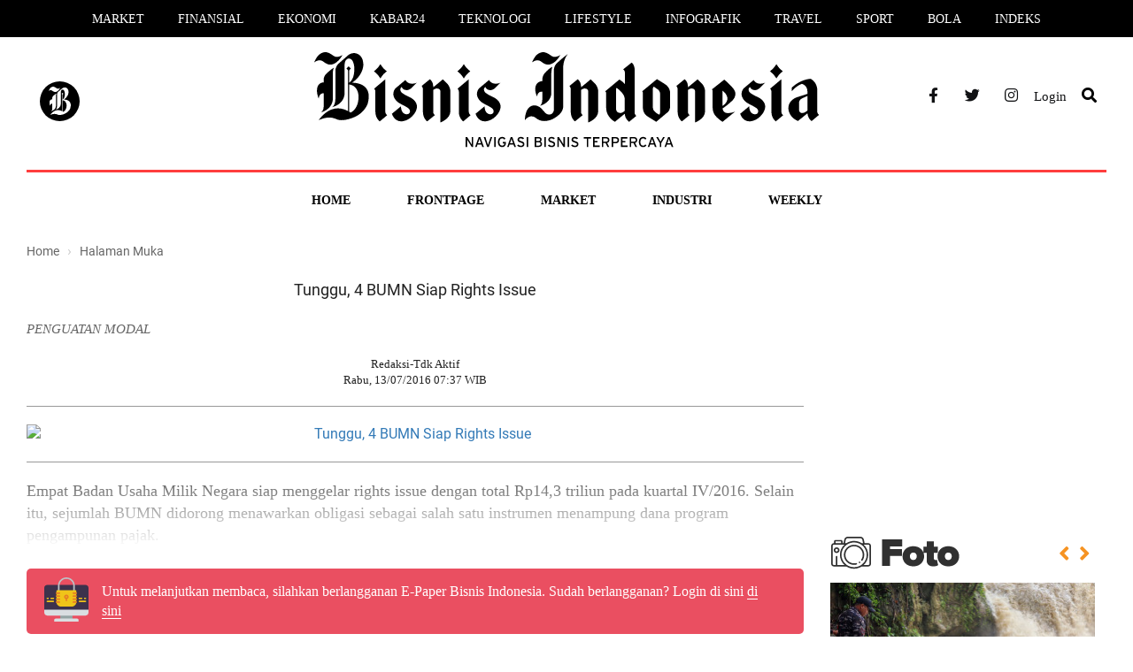

--- FILE ---
content_type: text/html; charset=UTF-8
request_url: https://koran.bisnis.com/read/20160713/244/565256/tunggu-4-bumn-siap-rights-issue
body_size: 9343
content:
<!DOCTYPE html>
<html lang="id" class="no-js">

<head>
    <script>
            window.dataLayer = window.dataLayer || [];
            window.dataLayer.push({
                "content_id": "565256",
                "content_title": "Tunggu, 4 BUMN Siap Rights Issue",
                "content_description": "Empat Badan Usaha Milik Negara siap menggelar rights issue dengan total Rp14,3 triliun pada kuartal IV/2016. Selain itu, sejumlah BUMN didorong menawarkan obligasi sebagai salah satu instrumen menampung dana program pengampunan pajak.",
                "content_category": "koran bisnis",
                "content_category_id": "242",
                "content_subcategory": "halaman muka",
                "content_subcategory_id": "244",   
                "content_author": "Redaksi-Tdk Aktif",
                "content_author_id": "29",   
                "content_editor": "Gita Arwana Cakti",
                "content_editor_id": "83",
                "content_type": "standard",
                "content_published_date": "2016-07-13 07:37:43",
                "content_year_published_date": "2016",
                "content_month_published_date": "07",
                "content_day_published_date": "13",
                "content_source": "Bisnis Indonesia (13/7/2016)",
                "content_keywords": "rights issue,PENGUATAN,MODAL,,Tunggu,,4,BUMN,Siap,Rights,Issue",
                "content_platform": "desktop",
                "content_page": "detail",
                "content_canonical": "https://koran.bisnis.com/read/20160713/244/565256/tunggu-4-bumn-siap-rights-issue"
            });
        </script>
            <meta charset="utf-8">
    <meta http-equiv="X-UA-Compatible" content="IE=edge">
    <meta name="viewport" content="width=device-width, initial-scale=1">
    <meta name="keywords" content="rights issue,PENGUATAN,MODAL,,Tunggu,,4,BUMN,Siap,Rights,Issue">
    <meta name="description" content="Empat Badan Usaha Milik Negara siap menggelar rights issue dengan total Rp14,3 triliun pada kuartal IV/2016. Selain itu, sejumlah BUMN didorong menawarkan obligasi sebagai salah satu instrumen menampung dana program pengampunan pajak.">
    <meta name="author" content="BIS">
    <meta name="generator" content="jibi-cms" />
    <meta name="robots" content="index, follow" />
    <meta name="googlebot" content="all" />
    <meta name="copyright" content="NIS" />
    <title>Tunggu, 4 BUMN Siap Rights Issue - Koran.bisnis.com</title>

    <meta property="fb:app_id" content="735125016503599" />
    <meta name="google-site-verification" content="U_PsODpihrABwg6_yZ7_4JgEDT0T_1w-Lib5exquqyI" />
    <meta name="msvalidate.01" content="0295B0FF4381D0CCE23ADC5AF01DB848" />
    <meta name="alexaVerifyID" content="b413df64-f5c8-4ffd-8435-85103dc794f2" />

    <!-- Bootstrap core CSS -->
    <!-- <link rel="stylesheet" href="https://koran.bisnis.com/assets/css/bootstrap.min.css"> -->
    <link rel="stylesheet" href="//maxcdn.bootstrapcdn.com/bootstrap/3.2.0/css/bootstrap.min.css">
    <!-- <link rel="stylesheet" href="https://koran.bisnis.com/assets/fonts/font-awesome/css/fontawesome-all.min.css"> -->
    <link rel="stylesheet" href="https://cdnjs.cloudflare.com/ajax/libs/font-awesome/5.11.2/css/all.min.css">

    <!-- Stylesheet -->
    <link rel="stylesheet" href="https://koran.bisnis.com/assets/css/style_v3.css">
    <link rel="stylesheet" href="https://koran.bisnis.com/assets/css/tab-style.css">
    <link rel="stylesheet" href="https://koran.bisnis.com/assets/css/theme.css">
    <link rel="shortcut icon" href="https://koran.bisnis.com/assets/images/favicon.png" />
    <link rel="canonical" href="https://koran.bisnis.com/">
    
    <!-- Modernizr lib -->
    <script src="https://koran.bisnis.com/assets/js/modernizr.custom.js"></script>

        
    
            <script>
            (function(i,s,o,g,r,a,m){i['GoogleAnalyticsObject']=r;i[r]=i[r]||function(){
            (i[r].q=i[r].q||[]).push(arguments)},i[r].l=1*new Date();a=s.createElement(o),
            m=s.getElementsByTagName(o)[0];a.async=1;a.src=g;m.parentNode.insertBefore(a,m)
            })(window,document,'script','//www.google-analytics.com/analytics.js','ga');

            ga('create', 'UA-25108613-1', 'auto');
ga('send', 'pageview');
            </script>
    <!-- Start Alexa Certify Javascript -->
    <script type="text/javascript">
        _atrk_opts = {
            atrk_acct: "Ea4Ze1aowb00ax",
            domain: "bisnis.com",
            dynamic: true
        };
        (function() {
            var as = document.createElement('script');
            as.type = 'text/javascript';
            as.async = true;
            as.src = "https://d31qbv1cthcecs.cloudfront.net/atrk.js";
            var s = document.getElementsByTagName('script')[0];
            s.parentNode.insertBefore(as, s);
        })();
    </script>
    <noscript><img src="https://d5nxst8fruw4z.cloudfront.net/atrk.gif?account=Ea4Ze1aowb00ax" style="display:none" height="1" width="1" alt="" /></noscript>
    <!-- End Alexa Certify Javascript -->

    <script async='async' src='https://www.googletagservices.com/tag/js/gpt.js'></script>
    <script>
        var googletag = googletag || {};
        googletag.cmd = googletag.cmd || [];
    </script>
    <script>
        googletag.cmd.push(function() {
            googletag.defineSlot('/543654989/MediumRectangle2-AP', [300, 250], 'div-gpt-ad-1496383491929-0').addService(googletag.pubads());
            googletag.defineSlot('/543654989/MediumRectangle3-home', [300, 250], 'div-gpt-ad-1496383553228-0').addService(googletag.pubads());
            googletag.defineSlot('/543654989/MedRecHome4', [300, 250], 'div-gpt-ad-1565585757260-0').addService(googletag.pubads());
            googletag.defineSlot('/543654989/Medrec2', [300, 250], 'div-gpt-ad-1495175449307-0').addService(googletag.pubads());
            googletag.pubads().enableSingleRequest();
            googletag.enableServices();
        });
    </script>
    <!-- Google Tag Manager -->
    <script>
        (function(w, d, s, l, i) {
            w[l] = w[l] || [];
            w[l].push({
                'gtm.start': new Date().getTime(),
                event: 'gtm.js'
            });
            var f = d.getElementsByTagName(s)[0],
                j = d.createElement(s),
                dl = l != 'dataLayer' ? '&l=' + l : '';
            j.async = true;
            j.src =
                'https://www.googletagmanager.com/gtm.js?id=' + i + dl;
            f.parentNode.insertBefore(j, f);
        })(window, document, 'script', 'dataLayer', 'GTM-NXMXMPD');
    </script>
    <!-- End Google Tag Manager -->


</head>

<body>
    <noscript><iframe src="https://www.googletagmanager.com/ns.html?id=GTM-NXMXMPD" height="0" width="0" style="display:none;visibility:hidden"></iframe></noscript>
    <!-- Header & Navbar -->
    <div class="menu-style2">
    <ul>
        <li><a href="https://market.bisnis.com/" title="Market">Market</a></li>
        <li><a href="https://finansial.bisnis.com/" title="Finansial">Finansial</a></li>
        <li><a href="https://ekonomi.bisnis.com/" title="Ekonomi">Ekonomi</a></li>
        <li><a href="https://kabar24.bisnis.com/" title="Kabar24">Kabar24</a></li>
        <li><a href="https://teknologi.bisnis.com/" title="Teknologi">Teknologi</a></li>
        <li><a href="https://lifestyle.bisnis.com/" title="Lifestyle">Lifestyle</a></li>
        <li><a href="https://infografik.bisnis.com/" title="Infografik">Infografik</a></li>
        <li><a href="https://traveling.bisnis.com/" title="Travel">Travel</a></li>
        <li><a href="https://sport.bisnis.com/" title="Sport">Sport</a></li>
        <li><a href="https://bola.bisnis.com/" title="Bola">Bola</a></li>
        <li><a href="https://www.bisnis.com/index" title="Indeks">Indeks</a></li>
    </ul>
</div>
<header class="channel-koran style2"> 
    <div class="container"> 
        <div class="row"> 
            <div class="col-sm-3">
                <div class="left-side">
                    <!-- <a href="javascript:void(0)" class="burger"><i class="fas fa-bars"></i></a> -->
                    <a class="logo-bisnis-koran" href="https://www.bisnis.com/"><img src="https://koran.bisnis.com/assets/images/bisnis-koran2.svg"></a> 
                </div>
            </div> 
            <div class="col-sm-6"> 
                <a class="logo" href="https://koran.bisnis.com/"><img src="https://koran.bisnis.com/assets/images/logo-koran.svg" class="" alt="bisnis.com" title="bisnis.com"></a> 
            </div> 
            <div class="col-sm-3">
                <ul class="socmed"> 
                    <li><a href="https://www.facebook.com/wwwbisniscom" target="_blank" title="Facebook"><i class="fab fa-facebook-f"></i></a></li> 
                    <li><a href="https://twitter.com/Bisniscom" target="_blank" title="Twitter"><i class="fab fa-twitter"></i></a></li> 
                    <li><a href="https://www.instagram.com/bisniscom/" target="_blank" title="Instagram"><i class="fab fa-instagram"></i></a></li> 
                    <!-- <li class="h-46"><a href="javascript:;" data-target="#id01" data-toggle="modal" title="Login" class="no-radius log-style"><span>Login</span></a></li> -->

                                                <li class="h-46"><a href="https://id.bisnis.com?a29yYW4uYmlzbmlzLmNvbS9yZWFkLzIwMTYwNzEzLzI0NC81NjUyNTYvdHVuZ2d1LTQtYnVtbi1zaWFwLXJpZ2h0cy1pc3N1ZQ==" title="Login" class="no-radius log-style"><span>Login</span></a></li>
                        
                    <li><a href="https://search.bisnis.com/"><i class="fas fa-search channel-koran style2"></i></a></li>
                </ul> 
            </div> 
        </div> 
    </div>
</header>
    <!-- End Header $ Navbar -->

    <!-- Content -->
    <div class="sub-header channel-koran">
    <div class="container">
        <ul class="menu-channel koran style2" id="sticky0">
    <li class="others">
        <div class="left-side">
            <!-- <a href="javascript:void(0)" class="burger2"><i class="fas fa-bars"></i></a> -->
            <a class="logo-bisnis-koran-small" href="https://www.bisnis.com/"><img src="https://koran.bisnis.com/assets/images/bisnis-koran2.svg"></a>
            <!-- <a class="logo" href="https://www.bisnis.com/"><img src="https://koran.bisnis.com/assets//images/bisnis-koran-small.svg" class="" alt="bisnis.com" title="bisnis.com"></a> -->
        </div>
    </li>
    <li ><a href="https://koran.bisnis.com/" title="Home">Home</a></li>
    <li class="wrapper-sub-menu " data-sub="1">
        <a href="https://koran.bisnis.com/halaman-muka" title="Halaman Muka">Frontpage</a>
        <ul class="sub-menu" id="1">
            <!--<li><a href="https://koran.bisnis.com/halaman-muka" title="Opini">Halaman Muka</a></li>-->
            <li><a href="https://koran.bisnis.com/tajuk" title="Editorial">Editorial</a></li>
            <li><a href="https://koran.bisnis.com/beranda" title="Beranda">Beranda</a></li>
            <li><a href="https://koran.bisnis.com/ekspresi" title="Beranda">Ekspresi</a></li>
            <li><a href="https://koran.bisnis.com/opini-analisis" title="Opini">Opini</a></li>
            <li><a href="https://koran.bisnis.com/utama" title="Editor's Choices">Editor's Choices</a></li>
            <li><a href="https://koran.bisnis.com/spektrum" title="Spektrum">Spektrum</a></li>
            <li><a href="https://koran.bisnis.com/makroekonomi" title="Makro Ekonomi">Makro Ekonomi</a></li>
            <li><a href="https://koran.bisnis.com/ekonomi-global" title="Global">Global</a></li>
            <li><a href="https://koran.bisnis.com/laporan-khusus" title="Laporan Khusus">Laporan Khusus</a></li>
            <li><a href="https://koran.bisnis.com/regional" title="Regional">Regional</a></li>
            <li><a href="https://koran.bisnis.com/varia" title="Viral">Viral</a></li>
            <!--<li><a href="https://koran.bisnis.com/hukum-bisnis" title="Hukum Bisnis">Hukum Bisnis</a></li>-->
        </ul>
    </li>
    <li class="wrapper-sub-menu " data-sub="2">
        <a href="https://koran.bisnis.com/market" title="Market">Market</a>
        <ul class="sub-menu" id="2">
            <li><a href="https://koran.bisnis.com/korporasi" title="Portofolio">Portofolio</a></li>
            <li><a href="https://koran.bisnis.com/komoditas" title="Emiten">Emiten</a></li>
            <li><a href="https://koran.bisnis.com/asuransi-dan-pembiayaan" title="Asuransi & Pembiayaan">Asuransi & Pembiayaan</a></li>
            <li><a href="https://koran.bisnis.com/finansial" title="Finansial">Finansial</a></li>
            <li><a href="https://koran.bisnis.com/perbankan" title="Perbankan">Perbankan</a></li>
        </ul>
    </li>
    <li class="wrapper-sub-menu " data-sub="3">
        <a href="https://koran.bisnis.com/industri" title="Industri">Industri</a>
        <ul class="sub-menu" id="3">
            <li><a href="https://koran.bisnis.com/niaga-dan-jasa" title="Niaga">Niaga</a></li>
            <li><a href="https://koran.bisnis.com/teknologi-informasi" title="Teknologi Informasi">Teknologi Informasi</a></li>
            <li><a href="https://koran.bisnis.com/properti" title="Properti">Properti</a></li>
            <li><a href="https://koran.bisnis.com/infrastruktur" title="Infrastruktur">Infrastruktur</a></li>
            <li><a href="https://koran.bisnis.com/transportasi-dan-logistik" title="Transportasi & Logistik">Transportasi & Logistik</a></li>
            <li><a href="https://koran.bisnis.com/energi" title="Energi">Energi</a></li>
            <li><a href="https://koran.bisnis.com/otomotif" title="Otomotif">Otomotif</a></li>
            <!--<li><a href="https://koran.bisnis.com/agribisnis" title="Agribisnis">Agribisnis</a></li>-->
        </ul>
    </li>
    <li class="wrapper-sub-menu " data-sub="4">
        <a href="javascript:void(0)" title="Bisnis Weekly">Weekly</a>
        <ul class="sub-menu" id="4">
            <li><a href="https://koran.bisnis.com/weekend-headline" title="Headline">Headline</a></li>
            <li><a href="https://koran.bisnis.com/weekend-insight" title="Insight">Insight</a></li>
            <li><a href="https://koran.bisnis.com/weekend-people" title="People">People</a></li>
            <li><a href="https://koran.bisnis.com/weekend-wealth-and-family" title="Wealth & Family">Wealth & Family</a></li>
            <li><a href="https://koran.bisnis.com/weekend-entrepreneurship" title="Entrepreneurship">Entrepreneurship</a></li>
            <li><a href="https://koran.bisnis.com/weekend-digital" title="Digital">Digital</a></li>
            <li><a href="https://koran.bisnis.com/weekend-autovaganza" title="Autovaganza">Autovaganza</a></li>
            <li><a href="https://koran.bisnis.com/weekend-reference" title="Reference">Reference</a></li>
            <li><a href="https://koran.bisnis.com/weekend-health" title="Health">Health</a></li>
            <li><a href="https://koran.bisnis.com/weekend-trend" title="Trend">Trend</a></li>
            <li><a href="https://koran.bisnis.com/weekend-trip-and-eat" title="Trip & Eat">Trip & Eat</a></li>
            <li><a href="https://koran.bisnis.com/weekend-design" title="Design">Design</a></li>
            <li><a href="https://koran.bisnis.com/weekend-art-and-culture" title="Art & Culture">Art & Culture</a></li>
            <li><a href="https://koran.bisnis.com/weekend-gallery" title="Gallery">Gallery</a></li>
        </ul>
    </li>
    <li class="others">
        <ul class="socmed"> 
            <li><a href="https://www.facebook.com/wwwbisniscom" target="_blank" title="Facebook"><i class="fab fa-facebook-f"></i></a></li> 
            <li><a href="https://twitter.com/Bisniscom" target="_blank" title="Twitter"><i class="fab fa-twitter"></i></a></li> 
            <li><a href="https://www.instagram.com/bisniscom/" target="_blank" title="Instagram"><i class="fab fa-instagram"></i></a></li> 
            <!-- <li class="h-46"><a href="javascript:;" data-target="#id01" data-toggle="modal" title="Login" class="no-radius log-style"><span>Login</span></a></li> -->
            
                                <li class="h-46"><a href="https://id.bisnis.com?a29yYW4uYmlzbmlzLmNvbS9yZWFkLzIwMTYwNzEzLzI0NC81NjUyNTYvdHVuZ2d1LTQtYnVtbi1zaWFwLXJpZ2h0cy1pc3N1ZQ==" title="Login" class="no-radius log-style"><span>Login</span></a></li>
                            
            <li><a href="https://search.bisnis.com/"><i class="fas fa-search channel-koran style2"></i></a></li>
        </ul>
    </li>
</ul>

<div id="sticky1" class="side-nav koran">
    <div class="row row-nav">
        <div class="div-nav">
            <div class="col-sm-6 h-100p w-vid-52p" id="btv-nav"> 
                <h2 class="abs-center nav-header kanal-teks">Bisnis TV</h2> 
                                            <div class="col-sm-6 p-content-menu"> 
                                <div class="video-menu abs-center2 vid-header"> 
                                    <img src="https://i.ytimg.com/vi/QJiq8ACemZs/hqdefault.jpg" class="vid-obj"> 
                                    <div class="bg-icon-vid"> 
                                        <div class="bg-icon-vid-2"></div> 
                                        <a href="https://tv.bisnis.com/youtube/QJiq8ACemZs" target="_blank"><svg class="icon-vid-menu" width="25" height="28" viewBox="0 0 25 28" fill="none" xmlns="http://www.w3.org/2000/svg"> <path id="play-vid" d="M3.95621 24.4852L4.91221 25.6783L2.4654 27.5709C1.90584 28.0038 1.29608 28.1162 0.792157 27.8747C0.289052 27.6355 0 27.0962 0 26.3952V1.60474C0 0.904531 0.289052 0.364534 0.792157 0.124562C0.96683 0.0410258 1.15462 -9.12423e-07 1.34783 -9.12423e-07C1.71262 -9.12423e-07 2.09984 0.145036 2.46536 0.428321L4.69579 2.15461L3.73979 3.34772L1.54567 1.65106V26.3497L3.95621 24.4852ZM24.204 15.5364L8.64816 27.5709C8.28105 27.8557 7.90621 28 7.53448 28C6.86132 28 6.18276 27.5041 6.18276 26.3952V1.60474C6.18276 0.496683 6.86132 -9.12423e-07 7.53448 -9.12423e-07C7.90621 -9.12423e-07 8.28105 0.144312 8.64816 0.429083L24.204 12.4636C24.7094 12.8547 25 13.4145 25 14C25 14.5855 24.7094 15.1452 24.204 15.5364ZM7.72847 21.5658L17.0652 14.3433C17.1981 14.24 17.2716 14.1185 17.2716 14C17.2716 13.8815 17.1981 13.76 17.0652 13.6568L7.72847 6.43496V21.5658ZM23.248 13.6575L7.72847 1.65106V4.5021L18.0212 12.4643C18.5267 12.8555 18.8165 13.4152 18.8165 14.0007C18.8165 14.5863 18.5267 15.146 18.0212 15.5372L7.72847 23.4994V26.3497L23.248 14.3433C23.3809 14.24 23.4543 14.1185 23.4543 14C23.4543 13.8823 23.3801 13.76 23.248 13.6575Z" fill="white"></path> </svg></a> 
                                    </div> 
                                </div> 
                            </div> 
                            <div class="col-sm-6 p-content-menu"> 
                                <div class="video-title-menu abs-center2 vid-header-tex"> 
                                    <a href="https://tv.bisnis.com/youtube/QJiq8ACemZs" target="_blank"><p class="vid-title">Review Headphone Jabra Elite 85h, Kualitasnya Bersaing dengan Merek Ternama?</p></a> <p class="vid-time">6 years ago</p> <a href="https://tv.bisnis.com" target="_blank"><p class="vid-more">Lihat video lainnya <i class="fas fa-arrow-right vid-ml-12"></i></p></a> 
                                </div> 
                            </div>
                                    </div>
            <div class="col-sm-6 h-100p w-kanal-48p">
                <h2 class="abs-center nav-header kanal-teks">Kanal Lainnya</h2>
                <div class="video-title-menu abs-center3 kan-header-tex">
                    <div class="col-sm-4 ">
                        <p class="ptb-3"><a href="jakarta.bisnis.com" class="no-up-tex">Jakarta</a>
                        <p class="ptb-3"><a href="banten.bisnis.com" class="no-up-tex">Banten</a>
                        <p class="ptb-3"><a href="bandung.bisnis.com" class="no-up-tex">Bandung</a>
                        <p class="ptb-3"><a href="semarang.bisnis.com" class="no-up-tex">Semarang</a>
                        <p class="ptb-3"><a href="surabaya.bisnis.com" class="no-up-tex">Surabaya</a>
                    </div>
                    <div class="col-sm-4 ">
                        <p class="ptb-3"><a href="bali.bisnis.com" class="no-up-tex">Bali</a>
                        <p class="ptb-3"><a href="sumatra.bisnis.com" class="no-up-tex">Sumatra</a>
                        <p class="ptb-3"><a href="kalimantan.bisnis.com" class="no-up-tex">Kalimantan</a>
                        <p class="ptb-3"><a href="sulawesi.bisnis.com" class="no-up-tex">Sulawesi</a>
                        <p class="ptb-3"><a href="papua.bisnis.com" class="no-up-tex">Papua</a>
                    </div>
                    <div class="col-sm-4 ">
                        <p class="ptb-3"><a href="koran.bisnis.com" class="no-up-tex">Koran</a>
                        <p class="ptb-3"><a href="infografik.bisnis.com" class="no-up-tex">Infografik</a>
                        <p class="ptb-3"><a href="foto.bisnis.com" class="no-up-tex">Foto</a>
                    </div>
                </div>
            </div>
        </div> 
    </div>
</div>    </div>
</div>
<div class="wrapper-details">
    <div class="container">
        <div class="row">
            <div class="col-custom left">
                <ol itemscope="" itemtype="https://schema.org/BreadcrumbList" class="breadcrumb">
                    <li itemprop="itemListElement" itemscope="" itemtype="https://schema.org/ListItem"> <a itemprop="item" href="https://koran.bisnis.com/"><span itemprop="name">Home</span></a>
                        <meta itemprop="position" content="1">
                    </li>
                    <li itemprop="itemListElement" itemscope="" itemtype="https://schema.org/ListItem"> <a itemprop="item" href="https://koran.bisnis.com/halaman-muka"> <span itemprop="name">Halaman Muka</span> </a>
                        <meta itemprop="position" content="2">
                    </li>
                </ol>
                                <h4 style="text-align: center;padding: 10px;">Tunggu, 4 BUMN Siap Rights Issue</h4>
                <h1></h1>

                                    <div class="subtitle">PENGUATAN MODAL </div>
                                                                <div class="author"> <img class="img-author" src="https://koran.bisnis.com/assets/images/default.png" alt="" width="67" height="67"> Redaksi-Tdk Aktif <br /> Rabu, 13/07/2016 07:37 WIB </div>

                                    <div class="main-image">
                        <a href="#" title="Tunggu, 4 BUMN Siap Rights Issue"> <img src="https://images.bisnis.com//posts/2016/07/13/565256/pasarmodal.jpg" alt="Tunggu, 4 BUMN Siap Rights Issue"> </a>
                        <!-- <div class="caption">Mario Draghi - Reuters/Francois Lenoir</div>  -->
                    </div>
                                <div class="description">
                    <div class="row sticky-wrapper">
                                                                        <div class="col-sm-12">
                            <div class="wrapper-desc">Empat Badan Usaha Milik Negara siap menggelar rights issue dengan total Rp14,3 triliun pada kuartal IV/2016. Selain itu, sejumlah BUMN didorong menawarkan obligasi sebagai salah satu instrumen menampung dana program pengampunan pajak. <div class="gradient"></div></div>                                <!-- <img class="banner" src="https://koran.bisnis.com/assets/images/ads-lock-article.svg"> -->
                                <div class="banner banner-promo-koran">
                                Untuk melanjutkan membaca, silahkan berlangganan E-Paper Bisnis Indonesia. Sudah berlangganan? Login di sini <a href="https://id.bisnis.com/?aHR0cHM6Ly9rb3Jhbi5iaXNuaXMuY29tL3JlYWQvMjAxNjA3MTMvMjQ0LzU2NTI1Ni90dW5nZ3UtNC1idW1uLXNpYXAtcmlnaHRzLWlzc3Vl">di sini</a>
                                </div>
                                <div class="wrapper-lock-2">
                                    <div class="caption text-center mb-30">Pilih tipe langganan yang cocok untuk Anda.</div>
                                    <!--<h2>Digital Basic</h2>
                                            <ul class="row">
                                                <li class="col-sm-3">
                                                    <div class="sub-price-title">
                                                        Digital Basic
                                                    </div>
                                                    <div class="price-title">
                                                        1 Bulan
                                                    </div>
                                                    <div class="price-description">
                                                        <ul>
                                                            <li>Paper Teks</li>
                                                            <li>E-Paper PDF</li>
                                                            <li class="disable">E-Paper App</li>
                                                        </ul>
                                                    </div>
                                                    <div class="price-tag">
                                                        IDR 150.000
                                                    </div>
                                                    <a href="https://bigstore.bisnis.com/epaper-digital-basic" class="btn btn-blue4">Pilih</a>
                                                </li>
                                                <li class="col-sm-3">
                                                    <div class="sub-price-title">
                                                        Digital Basic
                                                    </div>
                                                    <div class="price-title">
                                                        3 Bulan
                                                    </div>
                                                    <div class="price-description">
                                                        <ul>
                                                            <li>Paper Teks</li>
                                                            <li>E-Paper PDF</li>
                                                            <li class="disable">E-Paper App</li>
                                                        </ul>
                                                    </div>
                                                    <div class="price-tag">
                                                        IDR 400.000
                                                    </div>
                                                    <a href="https://bigstore.bisnis.com/epaper-digital-basic" class="btn btn-blue4">Pilih</a>
                                                </li>
                                                <li class="col-sm-3">
                                                    <div class="sub-price-title">
                                                        Digital Basic
                                                    </div>
                                                    <div class="price-title">
                                                        6 Bulan
                                                    </div>
                                                    <div class="price-description">
                                                        <ul>
                                                            <li>Paper Teks</li>
                                                            <li>E-Paper PDF</li>
                                                            <li class="disable">E-Paper App</li>
                                                        </ul>
                                                    </div>
                                                    <div class="price-tag">
                                                        IDR 800.000
                                                    </div>
                                                    <a href="https://bigstore.bisnis.com/epaper-digital-basic" class="btn btn-blue4">Pilih</a>
                                                </li>
                                                <li class="col-sm-3">
                                                    <div class="sub-price-title">
                                                        Digital Basic
                                                    </div>
                                                    <div class="price-title">
                                                        12 Bulan
                                                    </div>
                                                    <div class="price-description">
                                                        <ul>
                                                            <li>Paper Teks</li>
                                                            <li>E-Paper PDF</li>
                                                            <li class="disable">E-Paper App</li>
                                                        </ul>
                                                    </div>
                                                    <div class="price-tag">
                                                        IDR 1.400.000
                                                    </div>
                                                    <a href="https://bigstore.bisnis.com/epaper-digital-basic" class="btn btn-blue4">Pilih</a>
                                                </li>
                                            </ul>
                                            <br><br>-->

                                    <h2 class="style2">Digital Deluxe</h2>
                                    <!--<div class="wrapper-promo">
                                                <div class="promo-alert">
                                                    <div class="free">Gratis</div>
                                                    Voucher Reksadana INVISEE IDR 100.000
                                                </div>
                                            </div>-->
                                    <ul class="row" style="display: flex; justify-content: center;">
                                                                                            <li class="col-sm-3">
                                                        <div class="sub-price-title style2">
                                                            Digital Deluxe
                                                        </div>
                                                        <div class="price-title style2">
                                                            7 Bulan
                                                        </div>
                                                        <div class="price-description">
                                                            <ul>
                                                                <li>E-Paper Web</li>
                                                                <li>E-Paper App</li>
                                                                <li>Kanal Koran Bisnis.com</li>
                                                            </ul>
                                                        </div>
                                                        <div class="price-tag">
                                                                                                                        IDR 0,00                                                        </div>
                                                        <!-- <a href="https://bigstore.bisnis.com/epaper-digital-deluxe" class="btn btn-gold">Pilih</a> -->
                                                        <a href="https://toko.bisnis.com/toko/bisnis-indonesia" target="_blank" class="btn btn-gold">Pilih</a>
                                                    </li>
                                                                                                    <li class="col-sm-3">
                                                        <div class="sub-price-title style2">
                                                            Digital Deluxe
                                                        </div>
                                                        <div class="price-title style2">
                                                            1 Bulan
                                                        </div>
                                                        <div class="price-description">
                                                            <ul>
                                                                <li>E-Paper Web</li>
                                                                <li>E-Paper App</li>
                                                                <li>Kanal Koran Bisnis.com</li>
                                                            </ul>
                                                        </div>
                                                        <div class="price-tag">
                                                                                                                        IDR 220.000,00                                                        </div>
                                                        <!-- <a href="https://bigstore.bisnis.com/epaper-digital-deluxe" class="btn btn-gold">Pilih</a> -->
                                                        <a href="https://toko.bisnis.com/toko/bisnis-indonesia" target="_blank" class="btn btn-gold">Pilih</a>
                                                    </li>
                                                                                                    <li class="col-sm-3">
                                                        <div class="sub-price-title style2">
                                                            Digital Deluxe
                                                        </div>
                                                        <div class="price-title style2">
                                                            3 Bulan
                                                        </div>
                                                        <div class="price-description">
                                                            <ul>
                                                                <li>E-Paper Web</li>
                                                                <li>E-Paper App</li>
                                                                <li>Kanal Koran Bisnis.com</li>
                                                            </ul>
                                                        </div>
                                                        <div class="price-tag">
                                                                                                                        IDR 590.000,00                                                        </div>
                                                        <!-- <a href="https://bigstore.bisnis.com/epaper-digital-deluxe" class="btn btn-gold">Pilih</a> -->
                                                        <a href="https://toko.bisnis.com/toko/bisnis-indonesia" target="_blank" class="btn btn-gold">Pilih</a>
                                                    </li>
                                                                                                    <li class="col-sm-3">
                                                        <div class="sub-price-title style2">
                                                            Digital Deluxe
                                                        </div>
                                                        <div class="price-title style2">
                                                            6 Bulan
                                                        </div>
                                                        <div class="price-description">
                                                            <ul>
                                                                <li>E-Paper Web</li>
                                                                <li>E-Paper App</li>
                                                                <li>Kanal Koran Bisnis.com</li>
                                                            </ul>
                                                        </div>
                                                        <div class="price-tag">
                                                                                                                        IDR 1.150.000,00                                                        </div>
                                                        <!-- <a href="https://bigstore.bisnis.com/epaper-digital-deluxe" class="btn btn-gold">Pilih</a> -->
                                                        <a href="https://toko.bisnis.com/toko/bisnis-indonesia" target="_blank" class="btn btn-gold">Pilih</a>
                                                    </li>
                                                                                                    <li class="col-sm-3">
                                                        <div class="sub-price-title style2">
                                                            Digital Deluxe
                                                        </div>
                                                        <div class="price-title style2">
                                                            12 Bulan
                                                        </div>
                                                        <div class="price-description">
                                                            <ul>
                                                                <li>E-Paper Web</li>
                                                                <li>E-Paper App</li>
                                                                <li>Kanal Koran Bisnis.com</li>
                                                            </ul>
                                                        </div>
                                                        <div class="price-tag">
                                                                                                                        IDR 2.200.000,00                                                        </div>
                                                        <!-- <a href="https://bigstore.bisnis.com/epaper-digital-deluxe" class="btn btn-gold">Pilih</a> -->
                                                        <a href="https://toko.bisnis.com/toko/bisnis-indonesia" target="_blank" class="btn btn-gold">Pilih</a>
                                                    </li>
                                                                                    </ul>
                                </div>

                                <span class="continue_info mt-30">Anda juga bisa berlangganan secara korporat dengan jumlah user sesuai kebutuhan dalam satu perusahaan, organisasi/asosiasi atau lembaga pendidikan. Untuk info lebih detail, kontak kami di <b><a href="mailto:cs-epaper@bisnis.com" target="_top">cs-epaper@bisnis.com</a><b></b></b></span>

                                                    </div>
                    </div>
                </div>
                            </div>
            <div class="col-custom right">
    <div class="widget banner no-pt">
        <!-- IKLAN TOP 1-->
        <div class="widget banner pb-15 mt-5">
            <div id='div-gpt-ad-1495175449307-0' style='height:250px; width:300px;'>
                <script>
                    googletag.cmd.push(function() { googletag.display('div-gpt-ad-1495175449307-0'); });
                </script>
            </div>
        </div>
    </div>
    <div class="widget sidebar-foto no-pt"> 
        <a href="#" target="_blank"> 
            <div class="custom-logo logo-sidebar-foto"></div> 
        </a> 
        <div id="myCarousel" class="main carousel slide" data-ride="carousel">  
            <div class="sidebar-foto-arrow"> 
                <a class="link right" href="#myCarousel" data-slide="next"><i class="fas fa-angle-right"></i></a> 
                <a class="link left " href="#myCarousel" data-slide="prev"><i class="fas fa-angle-left"></i></a>
            </div>
            <div class="carousel-inner">
                                        <div class="wrapper-sidebar-foto" id="list_foto_1"> 
                            <img src="https://images.bisnis.com/thumb/posts/2026/01/12/1943722/antarafoto-banjir-rendam-permukiman-di-kabupaten-tangerang-1768224281.jpg?w=300&h=200" alt="Enam Kecamatan di Kabupaten Tangerang Terendam Banjir" class="img-responsive"> 
                            <div class="wrapper"> 
                                <a href="https://foto.bisnis.com/view/20260112/1943722/enam-kecamatan-di-kabupaten-tangerang-terendam-banjir" title="Enam Kecamatan di Kabupaten Tangerang Terendam Banjir"/>
                                    Enam Kecamatan di Kabupaten Tangerang Terendam Banjir                                </a> 
                            </div> 
                        </div>
                                            <div class="wrapper-sidebar-foto" id="list_foto_2"> 
                            <img src="https://images.bisnis.com/thumb/posts/2026/01/12/1943720/antarafoto-majelis-hakim-tolak-keberatan-nadiem-makarim-1768224343.jpg?w=300&h=200" alt="Majelis Hakim Tolak Eksepsi Nadiem Makarim dalam Kasus Dugaan Korupsi Pengadaan Chromebook" class="img-responsive"> 
                            <div class="wrapper"> 
                                <a href="https://foto.bisnis.com/view/20260112/1943720/majelis-hakim-tolak-eksepsi-nadiem-makarim-dalam-kasus-dugaan-korupsi-pengadaan-chromebook" title="Majelis Hakim Tolak Eksepsi Nadiem Makarim dalam Kasus Dugaan Korupsi Pengadaan Chromebook">Majelis Hakim Tolak Eksepsi Nadiem Makarim dalam Kasus Dugaan Korupsi Pengadaan Chromebook</a> 
                            </div> 
                        </div> 
                                            <div class="wrapper-sidebar-foto active" id="list_foto_3"> 
                            <img src="https://images.bisnis.com/thumb/posts/2026/01/12/1943716/antarafoto-sar-mencari-wisatawan-hilang-di-air-terjun-1768224325.jpg?w=300&h=200" alt="Tim SAR Cari Siswa SMP yang Tenggelam di Air Terjun Tiwu Pai Manggarai" class="img-responsive"> 
                            <div class="wrapper"> 
                                <a href="https://foto.bisnis.com/view/20260112/1943716/tim-sar-cari-siswa-smp-yang-tenggelam-di-air-terjun-tiwu-pai-manggarai" title="Tim SAR Cari Siswa SMP yang Tenggelam di Air Terjun Tiwu Pai Manggarai">Tim SAR Cari Siswa SMP yang Tenggelam di Air Terjun Tiwu Pai Manggarai</a> 
                            </div> 
                        </div>
                                </div> 
        </div> 
    </div>
    <div class="widget banner no-pt">
        <!-- <a href="#" title="Banner 300 x 250">
            <img src="~temp/banner300x250(1).jpg" class="img-responsive" />
        </a> -->
        <!-- /543654989/MediumRectangle2-AP -->
        <div id='div-gpt-ad-1496383491929-0' style='height:250px; width:300px;'>
            <script>
                googletag.cmd.push(function() { googletag.display('div-gpt-ad-1496383491929-0'); });
            </script>
        </div>
    </div>
    <div class="widget widget-terpopuler2 no-pb">
      <h3>Terpopuler</h3>
      <div class="main-image">
        <div class="bg"></div>
        <img src="https://koran.bisnis.com/assets/images/widget-terpopuler.jpg" class="img-responsive">
      </div>
      <ol>
                            <li><a href="https://market.bisnis.com/read/20260112/93/1943382/nilai-tukar-rupiah-terhadap-dolar-as-hari-ini-senin-12-januari-2026" title="Nilai Tukar Rupiah terhadap Dolar AS Hari Ini, Senin 12 Januari 2026">
                    Nilai Tukar Rupiah terhadap Dolar AS Hari Ini, Senin 12 Januari 2026                    </a></li>
                                    <li><a href="https://market.bisnis.com/read/20260113/235/1943754/naik-lagi-harga-emas-di-pegadaian-hari-ini-selasa-13-januari-2026" title="Naik Lagi Harga Emas di Pegadaian Hari Ini Selasa 13 Januari 2026">
                    Naik Lagi Harga Emas di Pegadaian Hari Ini Selasa 13 Januari 2026                    </a></li>
                                    <li><a href="https://market.bisnis.com/read/20260112/7/1943401/rekomendasi-saham-dan-pergerakan-ihsg-hari-ini-12-januari-2026" title="Rekomendasi Saham dan Pergerakan IHSG Hari Ini 12 Januari 2026">
                    Rekomendasi Saham dan Pergerakan IHSG Hari Ini 12 Januari 2026                    </a></li>
                                    <li><a href="https://market.bisnis.com/read/20260112/235/1943473/pergerakan-harga-emas-hari-ini-senin-12-januari-2026-di-pasar-spot" title="Pergerakan Harga Emas Hari Ini Senin, 12 Januari 2026 di Pasar Spot">
                    Pergerakan Harga Emas Hari Ini Senin, 12 Januari 2026 di Pasar Spot                    </a></li>
                                    <li><a href="https://market.bisnis.com/read/20260112/192/1943617/danantara-bicara-prospek-himbara-bbri-bbni-hingga-bmri-pada-2026" title="Danantara Bicara Prospek Himbara BBRI, BBNI, hingga BMRI pada 2026">
                    Danantara Bicara Prospek Himbara BBRI, BBNI, hingga BMRI pada 2026                    </a></li>
                      </ol>
    </div>
    <div  id="sticky-koran2">
        <div class="widget banner no-pb mt-20">
            <!-- /543654989/MedRecHome4 -->
            <div id='div-gpt-ad-1565585757260-0' style='width: 300px; height: 250px;'>
              <script>
                googletag.cmd.push(function() { googletag.display('div-gpt-ad-1565585757260-0'); });
              </script>
            </div>
        </div>
    </div>
</div>        </div>
    </div>
</div>    <!-- End Content -->


    <div class="widget bisnis-tv-large mt-30">
    <div class="container">
        <div class="row">
            <div class="col-sm-12">
                <div class="logo">
                    <img src="https://cdn.bisnis.com/bisnis/assets/images/2020/bisnistv.svg">
                </div>
                <a href="https://tv.bisnis.com" class="read-more" target="_blank"><i class="fas fa-arrow-right tag-purple"></i></a>
                <ul>
                                            <li>
                            <a href="https://tv.bisnis.com/read/20251223/552/1939188/pssi-rekrut-wasit-asal-jepang-untuk-pimpin-liga-1-secara-full-time" target="_blank">
                                <div class="wrapper-icon top-54p6"><i class="custom-icon icon-video"></i>
                                    <img src="https://images.bisnis.com//thumb/posts/2025/12/23/1939188/2b2dehrwrd4_1766485480..jpg?w=375&h=210" class="img-responsive max-h174">
                                </div>
                                <div class="title">PSSI Rekrut Wasit Asal Jepang untuk Pimpin Liga 1 Secara Full-Time</div>
                            </a>
                            <div class="date">2 weeks ago</div>
                        </li>
                                            <li>
                            <a href="https://tv.bisnis.com/read/20251217/552/1937689/kemenhut-musnahkan-988-hektare-sawit-ilegal-di-tn-berbak-sembilang" target="_blank">
                                <div class="wrapper-icon top-54p6"><i class="custom-icon icon-video"></i>
                                    <img src="https://images.bisnis.com//thumb/posts/2025/12/17/1937689/nvdrtmnweiq_1765971350..jpg?w=375&h=210" class="img-responsive max-h174">
                                </div>
                                <div class="title">Kemenhut Musnahkan 98,8 Hektare Sawit Ilegal di TN Berbak Sembilang</div>
                            </a>
                            <div class="date">3 weeks ago</div>
                        </li>
                                            <li>
                            <a href="https://tv.bisnis.com/read/20251209/552/1935492/energi-jadi-kunci-ketangguhan-ekonomi-indonesia-di-2026" target="_blank">
                                <div class="wrapper-icon top-54p6"><i class="custom-icon icon-video"></i>
                                    <img src="https://images.bisnis.com//thumb/posts/2025/12/09/1935492/a5f8gukwqou_1765280448..jpg?w=375&h=210" class="img-responsive max-h174">
                                </div>
                                <div class="title">Energi Jadi Kunci Ketangguhan Ekonomi Indonesia di 2026</div>
                            </a>
                            <div class="date">1 month ago</div>
                        </li>
                                            <li>
                            <a href="https://tv.bisnis.com/read/20251209/552/1935486/big-conference-2025-menilik-arah-ekonomi-indonesia-mendatang" target="_blank">
                                <div class="wrapper-icon top-54p6"><i class="custom-icon icon-video"></i>
                                    <img src="https://images.bisnis.com//thumb/posts/2025/12/09/1935486/jzlo5aylw54_1765279829..jpg?w=375&h=210" class="img-responsive max-h174">
                                </div>
                                <div class="title">BIG Conference 2025: Menilik Arah Ekonomi Indonesia Mendatang</div>
                            </a>
                            <div class="date">1 month ago</div>
                        </li>
                                            <li>
                            <a href="https://tv.bisnis.com/read/20251127/556/1932296/menjawab-tantangan-pemanfaatan-limbah-tailing-di-industri-nikel-nasional" target="_blank">
                                <div class="wrapper-icon top-54p6"><i class="custom-icon icon-video"></i>
                                    <img src="https://images.bisnis.com//thumb/posts/2025/11/27/1932296/ktkczb7u-c8_1764240647..jpg?w=375&h=210" class="img-responsive max-h174">
                                </div>
                                <div class="title">Menjawab Tantangan Pemanfaatan Limbah Tailing di Industri Nikel Nasional</div>
                            </a>
                            <div class="date">1 month ago</div>
                        </li>
                                    </ul>
            </div>
        </div>
    </div>
</div>

<footer class="no-margin">
    <div class="container">
        <div class="row">
            <div class="col-sm-6">
                <a href="https://www.bisnis.com/">
                    <img src="https://cdn.bisnis.com/bisnis/assets/images/logo-small.svg" class="" alt="Bisnis.com" title="Bisnis.com">
                </a>
                <div class="copyright">Copyright © 2019 by Bisnis Indonesia. Proudly powered by
                    <a href="https://www.sibertama.com/" target="_blank">Sibertama</a>
                </div>
            </div>
            <div class="col-sm-6">
                <div class="link">
                    <a href="https://www.bisnis.com/page/about-us" title="About us">About us</a>
                    <a href="https://www.bisnis.com/page/privacy-policy" title="Privacy Policy">Privacy Policy</a>
                    <a href="https://www.bisnis.com/page/code-of-conduct" title="Code of Conduct">Code of Conduct</a>
                    <a href="https://www.bisnis.com/page/advertise-with-us" title="Advertise with us">Advertise with us</a>
                    <a href="https://www.bisnis.com/page/contact-us" title="Contact Us">Contact Us</a>
                    <a href="https://www.bisnis.com/page/career" title="Career">Career</a>
                </div>
            </div>
        </div>
        <div class="row" style="text-align:right;">
            <br>
            <!-- page rendered CI here (remove br also) -->
        </div>
    </div>
</footer>
    <a href="#" id="back-to-top" title="Back to top" class="txt-decor-none"><i class="fa fa-chevron-up"></i><span style="font-size:14px; display:block; margin-top:-10px;">Top</span></a>

    <!-- JavaScript -->
    <script type="text/javascript">
        var BaseURL = "https://koran.bisnis.com/";
    </script>
    <script type="text/javascript" src="https://koran.bisnis.com/assets/js/jquery-1.9.1.min.js"></script>
    <script type="text/javascript" src="https://koran.bisnis.com/assets/js/bootstrap.min.js"></script>

    <!-- Plugin -->
    <script type="text/javascript" src="https://koran.bisnis.com/assets/js/jquery.sticky.js"></script>
    <script type="text/javascript" src="https://koran.bisnis.com/assets/vendor/slick/js/slick.js"></script>
    <script type="text/javascript" src="https://koran.bisnis.com/assets/js/sticky-kit.min.js"></script>

    <!-- vendor -->
    <script type="text/javascript" src="https://koran.bisnis.com/assets/js/vendor.js"></script>
    <script type="text/javascript" src="https://koran.bisnis.com/assets/js/data/loadmore.js"></script>
</body>

</html>

--- FILE ---
content_type: text/html; charset=utf-8
request_url: https://www.google.com/recaptcha/api2/aframe
body_size: 134
content:
<!DOCTYPE HTML><html><head><meta http-equiv="content-type" content="text/html; charset=UTF-8"></head><body><script nonce="F7x54PbAMMnUFddyCYa7ng">/** Anti-fraud and anti-abuse applications only. See google.com/recaptcha */ try{var clients={'sodar':'https://pagead2.googlesyndication.com/pagead/sodar?'};window.addEventListener("message",function(a){try{if(a.source===window.parent){var b=JSON.parse(a.data);var c=clients[b['id']];if(c){var d=document.createElement('img');d.src=c+b['params']+'&rc='+(localStorage.getItem("rc::a")?sessionStorage.getItem("rc::b"):"");window.document.body.appendChild(d);sessionStorage.setItem("rc::e",parseInt(sessionStorage.getItem("rc::e")||0)+1);localStorage.setItem("rc::h",'1768281874847');}}}catch(b){}});window.parent.postMessage("_grecaptcha_ready", "*");}catch(b){}</script></body></html>

--- FILE ---
content_type: text/css
request_url: https://koran.bisnis.com/assets/css/style_v3.css
body_size: 36788
content:
/*!
 * Bootstrap v3.3.7 (http://getbootstrap.com)
 * Copyright 2011-2016 Twitter, Inc.
 * Licensed under MIT (https://github.com/twbs/bootstrap/blob/master/LICENSE)
 */

/*!
 * Generated using the Bootstrap Customizer (http://getbootstrap.com/customize/?id=54f914a980c3fe7e42203daee70d68ff)
 * Config saved to config.json and https://gist.github.com/54f914a980c3fe7e42203daee70d68ff
 */
/*!
 * Bootstrap v3.3.7 (http://getbootstrap.com)
 * Copyright 2011-2016 Twitter, Inc.
 * Licensed under MIT (https://github.com/twbs/bootstrap/blob/master/LICENSE)
 */
/*! normalize.css v3.0.3 | MIT License | github.com/necolas/normalize.css*/

/*
 html{font-family:sans-serif;-ms-text-size-adjust:100%;-webkit-text-size-adjust:100%}body{margin:0}article,aside,details,figcaption,figure,footer,header,hgroup,main,menu,nav,section,summary{display:block}audio,canvas,progress,video{display:inline-block;vertical-align:baseline}audio:not([controls]){display:none;height:0}[hidden],template{display:none}a{background-color:transparent}a:active,a:hover{outline:0}abbr[title]{border-bottom:1px dotted}b,strong{font-weight:bold}dfn{font-style:italic}h1{font-size:2em;margin:0.67em 0}mark{background:#ff0;color:#000}small{font-size:80%}sub,sup{font-size:75%;line-height:0;position:relative;vertical-align:baseline}sup{top:-0.5em}sub{bottom:-0.25em}img{border:0}svg:not(:root){overflow:hidden}figure{margin:1em 40px}hr{-webkit-box-sizing:content-box;-moz-box-sizing:content-box;box-sizing:content-box;height:0}pre{overflow:auto}code,kbd,pre,samp{font-family:monospace, monospace;font-size:1em}button,input,optgroup,select,textarea{color:inherit;font:inherit;margin:0}button{overflow:visible}button,select{text-transform:none}button,html input[type="button"],input[type="reset"],input[type="submit"]{-webkit-appearance:button;cursor:pointer}button[disabled],html input[disabled]{cursor:default}button::-moz-focus-inner,input::-moz-focus-inner{border:0;padding:0}input{line-height:normal}input[type="checkbox"],input[type="radio"]{-webkit-box-sizing:border-box;-moz-box-sizing:border-box;box-sizing:border-box;padding:0}input[type="number"]::-webkit-inner-spin-button,input[type="number"]::-webkit-outer-spin-button{height:auto}input[type="search"]{-webkit-appearance:textfield;-webkit-box-sizing:content-box;-moz-box-sizing:content-box;box-sizing:content-box}input[type="search"]::-webkit-search-cancel-button,input[type="search"]::-webkit-search-decoration{-webkit-appearance:none}fieldset{border:1px solid #c0c0c0;margin:0 2px;padding:0.35em 0.625em 0.75em}legend{border:0;padding:0}textarea{overflow:auto}optgroup{font-weight:bold}table{border-collapse:collapse;border-spacing:0}td,th{padding:0}/*! Source: https://github.com/h5bp/html5-boilerplate/blob/master/src/css/main.css */
 @media print {

	*,
	*:before,
	*:after {
		background: transparent !important;
		color: #000 !important;
		-webkit-box-shadow: none !important;
		box-shadow: none !important;
		text-shadow: none !important
	}

	a,
	a:visited {
		text-decoration: underline
	}

	a[href]:after {
		content: " (" attr(href) ")"
	}

	abbr[title]:after {
		content: " (" attr(title) ")"
	}

	a[href^="#"]:after,
	a[href^="javascript:"]:after {
		content: ""
	}

	pre,
	blockquote {
		border: 1px solid #999;
		page-break-inside: avoid
	}

	thead {
		display: table-header-group
	}

	tr,
	img {
		page-break-inside: avoid
	}

	img {
		max-width: 100% !important
	}

	p,
	h2,
	h3 {
		orphans: 3;
		widows: 3
	}

	h2,
	h3 {
		page-break-after: avoid
	}

	.navbar {
		display: none
	}

	.btn>.caret,
	.dropup>.btn>.caret {
		border-top-color: #000 !important
	}

	.label {
		border: 1px solid #000
	}

	.table {
		border-collapse: collapse !important
	}

	.table td,
	.table th {
		background-color: #fff !important
	}

	.table-bordered th,
	.table-bordered td {
		border: 1px solid #ddd !important
	}
}

* {
	-webkit-box-sizing: border-box;
	-moz-box-sizing: border-box;
	box-sizing: border-box
}

*:before,
*:after {
	-webkit-box-sizing: border-box;
	-moz-box-sizing: border-box;
	box-sizing: border-box
}

html {
	font-size: 10px;
	-webkit-tap-highlight-color: rgba(0, 0, 0, 0)
}

body {
	font-family: "Helvetica Neue", Helvetica, Arial, sans-serif;
	font-size: 14px;
	line-height: 1.42857143;
	color: #222;
	background-color: #fff
}

input,
button,
select,
textarea {
	font-family: inherit;
	font-size: inherit;
	line-height: inherit
}

a {
	color: #337ab7;
	text-decoration: none
}

a:hover,
a:focus {
	color: #23527c;
	text-decoration: underline
}

a:focus {
	outline: 5px auto -webkit-focus-ring-color;
	outline-offset: -2px
}

figure {
	margin: 0
}

img {
	vertical-align: middle
}

.img-responsive,
.carousel-inner>.item>img,
.carousel-inner>.item>a>img {
	display: block;
	max-width: 100%;
	height: auto;
}

.img-rounded {
	border-radius: 6px
}

.img-thumbnail {
	padding: 4px;
	line-height: 1.42857143;
	background-color: #fff;
	border: 1px solid #ddd;
	border-radius: 4px;
	-webkit-transition: all .2s ease-in-out;
	-o-transition: all .2s ease-in-out;
	transition: all .2s ease-in-out;
	display: inline-block;
	max-width: 100%;
	height: auto
}

.img-circle {
	border-radius: 50%
}

hr {
	margin-top: 20px;
	margin-bottom: 20px;
	border: 0;
	border-top: 1px solid #eee
}

.sr-only {
	position: absolute;
	width: 1px;
	height: 1px;
	margin: -1px;
	padding: 0;
	overflow: hidden;
	clip: rect(0, 0, 0, 0);
	border: 0
}

.sr-only-focusable:active,
.sr-only-focusable:focus {
	position: static;
	width: auto;
	height: auto;
	margin: 0;
	overflow: visible;
	clip: auto
}

[role="button"] {
	cursor: pointer
}

h1,
h2,
h3,
h4,
h5,
h6,
.h1,
.h2,
.h3,
.h4,
.h5,
.h6 {
	font-family: inherit;
	font-weight: 500;
	line-height: 1.1;
	color: inherit
}

h1 small,
h2 small,
h3 small,
h4 small,
h5 small,
h6 small,
.h1 small,
.h2 small,
.h3 small,
.h4 small,
.h5 small,
.h6 small,
h1 .small,
h2 .small,
h3 .small,
h4 .small,
h5 .small,
h6 .small,
.h1 .small,
.h2 .small,
.h3 .small,
.h4 .small,
.h5 .small,
.h6 .small {
	font-weight: normal;
	line-height: 1;
	color: #777
}

h1,
.h1,
h2,
.h2,
h3,
.h3 {
	margin-top: 20px;
	margin-bottom: 10px
}

h1 small,
.h1 small,
h2 small,
.h2 small,
h3 small,
.h3 small,
h1 .small,
.h1 .small,
h2 .small,
.h2 .small,
h3 .small,
.h3 .small {
	font-size: 65%
}

h4,
.h4,
h5,
.h5,
h6,
.h6 {
	margin-top: 10px;
	margin-bottom: 10px
}

h4 small,
.h4 small,
h5 small,
.h5 small,
h6 small,
.h6 small,
h4 .small,
.h4 .small,
h5 .small,
.h5 .small,
h6 .small,
.h6 .small {
	font-size: 75%
}

h1,
.h1 {
	font-size: 36px
}

h2,
.h2 {
	font-size: 30px
}

h3,
.h3 {
	font-size: 24px
}

h4,
.h4 {
	font-size: 18px
}

h5,
.h5 {
	font-size: 14px
}

h6,
.h6 {
	font-size: 12px
}

p {
	margin: 0 0 10px
}

.lead {
	margin-bottom: 20px;
	font-size: 16px;
	font-weight: 300;
	line-height: 1.4
}

@media (min-width:768px) {
	.lead {
		font-size: 21px
	}
}

small,
.small {
	font-size: 85%
}

mark,
.mark {
	background-color: #fcf8e3;
	padding: .2em
}

.text-left {
	text-align: left
}

.text-right {
	text-align: right
}

.text-center {
	text-align: center
}

.text-justify {
	text-align: justify
}

.text-nowrap {
	white-space: nowrap
}

.text-lowercase {
	text-transform: lowercase
}

.text-uppercase {
	text-transform: uppercase
}

.text-capitalize {
	text-transform: capitalize
}

.text-muted {
	color: #777
}

.text-primary {
	color: #337ab7
}

a.text-primary:hover,
a.text-primary:focus {
	color: #286090
}

.text-success {
	color: #3c763d
}

a.text-success:hover,
a.text-success:focus {
	color: #2b542c
}

.text-info {
	color: #31708f
}

a.text-info:hover,
a.text-info:focus {
	color: #245269
}

.text-warning {
	color: #8a6d3b
}

a.text-warning:hover,
a.text-warning:focus {
	color: #66512c
}

.text-danger {
	color: #a94442
}

a.text-danger:hover,
a.text-danger:focus {
	color: #843534
}

.bg-primary {
	color: #fff;
	background-color: #337ab7
}

a.bg-primary:hover,
a.bg-primary:focus {
	background-color: #286090
}

.bg-success {
	background-color: #dff0d8
}

a.bg-success:hover,
a.bg-success:focus {
	background-color: #c1e2b3
}

.bg-info {
	background-color: #d9edf7
}

a.bg-info:hover,
a.bg-info:focus {
	background-color: #afd9ee
}

.bg-warning {
	background-color: #fcf8e3
}

a.bg-warning:hover,
a.bg-warning:focus {
	background-color: #f7ecb5
}

.bg-danger {
	background-color: #f2dede
}

a.bg-danger:hover,
a.bg-danger:focus {
	background-color: #e4b9b9
}

.page-header {
	padding-bottom: 9px;
	margin: 40px 0 20px;
	border-bottom: 1px solid #eee
}

ul,
ol {
	margin-top: 0;
	margin-bottom: 10px
}

ul ul,
ol ul,
ul ol,
ol ol {
	margin-bottom: 0
}

.list-unstyled {
	padding-left: 0;
	list-style: none
}

.list-inline {
	padding-left: 0;
	list-style: none;
	margin-left: -5px
}

.list-inline>li {
	display: inline-block;
	padding-left: 5px;
	padding-right: 5px
}

dl {
	margin-top: 0;
	margin-bottom: 20px
}

dt,
dd {
	line-height: 1.42857143
}

dt {
	font-weight: bold
}

dd {
	margin-left: 0
}

@media (min-width:768px) {
	.dl-horizontal dt {
		float: left;
		width: 160px;
		clear: left;
		text-align: right;
		overflow: hidden;
		text-overflow: ellipsis;
		white-space: nowrap
	}

	.dl-horizontal dd {
		margin-left: 180px
	}
}

abbr[title],
abbr[data-original-title] {
	cursor: help;
	border-bottom: 1px dotted #777
}

.initialism {
	font-size: 90%;
	text-transform: uppercase
}

blockquote {
	padding: 10px 20px;
	margin: 0 0 20px;
	font-size: 17.5px;
	border-left: 5px solid #eee
}

blockquote p:last-child,
blockquote ul:last-child,
blockquote ol:last-child {
	margin-bottom: 0
}

blockquote footer,
blockquote small,
blockquote .small {
	display: block;
	font-size: 80%;
	line-height: 1.42857143;
	color: #777
}

blockquote footer:before,
blockquote small:before,
blockquote .small:before {
	content: '\2014 \00A0'
}

.blockquote-reverse,
blockquote.pull-right {
	padding-right: 15px;
	padding-left: 0;
	border-right: 5px solid #eee;
	border-left: 0;
	text-align: right
}

.blockquote-reverse footer:before,
blockquote.pull-right footer:before,
.blockquote-reverse small:before,
blockquote.pull-right small:before,
.blockquote-reverse .small:before,
blockquote.pull-right .small:before {
	content: ''
}

.blockquote-reverse footer:after,
blockquote.pull-right footer:after,
.blockquote-reverse small:after,
blockquote.pull-right small:after,
.blockquote-reverse .small:after,
blockquote.pull-right .small:after {
	content: '\00A0 \2014'
}

address {
	margin-bottom: 20px;
	font-style: normal;
	line-height: 1.42857143
}

.container {
	margin-right: auto;
	margin-left: auto;
	padding-left: 15px;
	padding-right: 15px
}

@media (min-width:768px) {
	.container {
		width: 750px
	}
}

@media (min-width:992px) {
	.container {
		width: 970px
	}
}

@media (min-width:1200px) {
	.container {
		width: 1170px
	}
}

.container-fluid {
	margin-right: auto;
	margin-left: auto;
	padding-left: 15px;
	padding-right: 15px
}

.row {
	margin-left: -15px;
	margin-right: -15px
}

.col-xs-1,
.col-sm-1,
.col-md-1,
.col-lg-1,
.col-xs-2,
.col-sm-2,
.col-md-2,
.col-lg-2,
.col-xs-3,
.col-sm-3,
.col-md-3,
.col-lg-3,
.col-xs-4,
.col-sm-4,
.col-md-4,
.col-lg-4,
.col-xs-5,
.col-sm-5,
.col-md-5,
.col-lg-5,
.col-xs-6,
.col-sm-6,
.col-md-6,
.col-lg-6,
.col-xs-7,
.col-sm-7,
.col-md-7,
.col-lg-7,
.col-xs-8,
.col-sm-8,
.col-md-8,
.col-lg-8,
.col-xs-9,
.col-sm-9,
.col-md-9,
.col-lg-9,
.col-xs-10,
.col-sm-10,
.col-md-10,
.col-lg-10,
.col-xs-11,
.col-sm-11,
.col-md-11,
.col-lg-11,
.col-xs-12,
.col-sm-12,
.col-md-12,
.col-lg-12 {
	position: relative;
	min-height: 1px;
	padding-left: 15px;
	padding-right: 15px
}

.col-xs-1,
.col-xs-2,
.col-xs-3,
.col-xs-4,
.col-xs-5,
.col-xs-6,
.col-xs-7,
.col-xs-8,
.col-xs-9,
.col-xs-10,
.col-xs-11,
.col-xs-12 {
	float: left
}

.col-xs-12 {
	width: 100%
}

.col-xs-11 {
	width: 91.66666667%
}

.col-xs-10 {
	width: 83.33333333%
}

.col-xs-9 {
	width: 75%
}

.col-xs-8 {
	width: 66.66666667%
}

.col-xs-7 {
	width: 58.33333333%
}

.col-xs-6 {
	width: 50%
}

.col-xs-5 {
	width: 41.66666667%
}

.col-xs-4 {
	width: 33.33333333%
}

.col-xs-3 {
	width: 25%
}

.col-xs-2 {
	width: 16.66666667%
}

.col-xs-1 {
	width: 8.33333333%
}

.col-xs-pull-12 {
	right: 100%
}

.col-xs-pull-11 {
	right: 91.66666667%
}

.col-xs-pull-10 {
	right: 83.33333333%
}

.col-xs-pull-9 {
	right: 75%
}

.col-xs-pull-8 {
	right: 66.66666667%
}

.col-xs-pull-7 {
	right: 58.33333333%
}

.col-xs-pull-6 {
	right: 50%
}

.col-xs-pull-5 {
	right: 41.66666667%
}

.col-xs-pull-4 {
	right: 33.33333333%
}

.col-xs-pull-3 {
	right: 25%
}

.col-xs-pull-2 {
	right: 16.66666667%
}

.col-xs-pull-1 {
	right: 8.33333333%
}

.col-xs-pull-0 {
	right: auto
}

.col-xs-push-12 {
	left: 100%
}

.col-xs-push-11 {
	left: 91.66666667%
}

.col-xs-push-10 {
	left: 83.33333333%
}

.col-xs-push-9 {
	left: 75%
}

.col-xs-push-8 {
	left: 66.66666667%
}

.col-xs-push-7 {
	left: 58.33333333%
}

.col-xs-push-6 {
	left: 50%
}

.col-xs-push-5 {
	left: 41.66666667%
}

.col-xs-push-4 {
	left: 33.33333333%
}

.col-xs-push-3 {
	left: 25%
}

.col-xs-push-2 {
	left: 16.66666667%
}

.col-xs-push-1 {
	left: 8.33333333%
}

.col-xs-push-0 {
	left: auto
}

.col-xs-offset-12 {
	margin-left: 100%
}

.col-xs-offset-11 {
	margin-left: 91.66666667%
}

.col-xs-offset-10 {
	margin-left: 83.33333333%
}

.col-xs-offset-9 {
	margin-left: 75%
}

.col-xs-offset-8 {
	margin-left: 66.66666667%
}

.col-xs-offset-7 {
	margin-left: 58.33333333%
}

.col-xs-offset-6 {
	margin-left: 50%
}

.col-xs-offset-5 {
	margin-left: 41.66666667%
}

.col-xs-offset-4 {
	margin-left: 33.33333333%
}

.col-xs-offset-3 {
	margin-left: 25%
}

.col-xs-offset-2 {
	margin-left: 16.66666667%
}

.col-xs-offset-1 {
	margin-left: 8.33333333%
}

.col-xs-offset-0 {
	margin-left: 0
}

@media (min-width:768px) {

	.col-sm-1,
	.col-sm-2,
	.col-sm-3,
	.col-sm-4,
	.col-sm-5,
	.col-sm-6,
	.col-sm-7,
	.col-sm-8,
	.col-sm-9,
	.col-sm-10,
	.col-sm-11,
	.col-sm-12 {
		float: left
	}

	.col-sm-12 {
		width: 100%
	}

	.col-sm-11 {
		width: 91.66666667%
	}

	.col-sm-10 {
		width: 83.33333333%
	}

	.col-sm-9 {
		width: 75%
	}

	.col-sm-8 {
		width: 66.66666667%
	}

	.col-sm-7 {
		width: 58.33333333%
	}

	.col-sm-6 {
		width: 50%
	}

	.col-sm-5 {
		width: 41.66666667%
	}

	.col-sm-4 {
		width: 33.33333333%
	}

	.col-sm-3 {
		width: 25%
	}

	.col-sm-2 {
		width: 16.66666667%
	}

	.col-sm-1 {
		width: 8.33333333%
	}

	.col-sm-pull-12 {
		right: 100%
	}

	.col-sm-pull-11 {
		right: 91.66666667%
	}

	.col-sm-pull-10 {
		right: 83.33333333%
	}

	.col-sm-pull-9 {
		right: 75%
	}

	.col-sm-pull-8 {
		right: 66.66666667%
	}

	.col-sm-pull-7 {
		right: 58.33333333%
	}

	.col-sm-pull-6 {
		right: 50%
	}

	.col-sm-pull-5 {
		right: 41.66666667%
	}

	.col-sm-pull-4 {
		right: 33.33333333%
	}

	.col-sm-pull-3 {
		right: 25%
	}

	.col-sm-pull-2 {
		right: 16.66666667%
	}

	.col-sm-pull-1 {
		right: 8.33333333%
	}

	.col-sm-pull-0 {
		right: auto
	}

	.col-sm-push-12 {
		left: 100%
	}

	.col-sm-push-11 {
		left: 91.66666667%
	}

	.col-sm-push-10 {
		left: 83.33333333%
	}

	.col-sm-push-9 {
		left: 75%
	}

	.col-sm-push-8 {
		left: 66.66666667%
	}

	.col-sm-push-7 {
		left: 58.33333333%
	}

	.col-sm-push-6 {
		left: 50%
	}

	.col-sm-push-5 {
		left: 41.66666667%
	}

	.col-sm-push-4 {
		left: 33.33333333%
	}

	.col-sm-push-3 {
		left: 25%
	}

	.col-sm-push-2 {
		left: 16.66666667%
	}

	.col-sm-push-1 {
		left: 8.33333333%
	}

	.col-sm-push-0 {
		left: auto
	}

	.col-sm-offset-12 {
		margin-left: 100%
	}

	.col-sm-offset-11 {
		margin-left: 91.66666667%
	}

	.col-sm-offset-10 {
		margin-left: 83.33333333%
	}

	.col-sm-offset-9 {
		margin-left: 75%
	}

	.col-sm-offset-8 {
		margin-left: 66.66666667%
	}

	.col-sm-offset-7 {
		margin-left: 58.33333333%
	}

	.col-sm-offset-6 {
		margin-left: 50%
	}

	.col-sm-offset-5 {
		margin-left: 41.66666667%
	}

	.col-sm-offset-4 {
		margin-left: 33.33333333%
	}

	.col-sm-offset-3 {
		margin-left: 25%
	}

	.col-sm-offset-2 {
		margin-left: 16.66666667%
	}

	.col-sm-offset-1 {
		margin-left: 8.33333333%
	}

	.col-sm-offset-0 {
		margin-left: 0
	}
}

@media (min-width:992px) {

	.col-md-1,
	.col-md-2,
	.col-md-3,
	.col-md-4,
	.col-md-5,
	.col-md-6,
	.col-md-7,
	.col-md-8,
	.col-md-9,
	.col-md-10,
	.col-md-11,
	.col-md-12 {
		float: left
	}

	.col-md-12 {
		width: 100%
	}

	.col-md-11 {
		width: 91.66666667%
	}

	.col-md-10 {
		width: 83.33333333%
	}

	.col-md-9 {
		width: 75%
	}

	.col-md-8 {
		width: 66.66666667%
	}

	.col-md-7 {
		width: 58.33333333%
	}

	.col-md-6 {
		width: 50%
	}

	.col-md-5 {
		width: 41.66666667%
	}

	.col-md-4 {
		width: 33.33333333%
	}

	.col-md-3 {
		width: 25%
	}

	.col-md-2 {
		width: 16.66666667%
	}

	.col-md-1 {
		width: 8.33333333%
	}

	.col-md-pull-12 {
		right: 100%
	}

	.col-md-pull-11 {
		right: 91.66666667%
	}

	.col-md-pull-10 {
		right: 83.33333333%
	}

	.col-md-pull-9 {
		right: 75%
	}

	.col-md-pull-8 {
		right: 66.66666667%
	}

	.col-md-pull-7 {
		right: 58.33333333%
	}

	.col-md-pull-6 {
		right: 50%
	}

	.col-md-pull-5 {
		right: 41.66666667%
	}

	.col-md-pull-4 {
		right: 33.33333333%
	}

	.col-md-pull-3 {
		right: 25%
	}

	.col-md-pull-2 {
		right: 16.66666667%
	}

	.col-md-pull-1 {
		right: 8.33333333%
	}

	.col-md-pull-0 {
		right: auto
	}

	.col-md-push-12 {
		left: 100%
	}

	.col-md-push-11 {
		left: 91.66666667%
	}

	.col-md-push-10 {
		left: 83.33333333%
	}

	.col-md-push-9 {
		left: 75%
	}

	.col-md-push-8 {
		left: 66.66666667%
	}

	.col-md-push-7 {
		left: 58.33333333%
	}

	.col-md-push-6 {
		left: 50%
	}

	.col-md-push-5 {
		left: 41.66666667%
	}

	.col-md-push-4 {
		left: 33.33333333%
	}

	.col-md-push-3 {
		left: 25%
	}

	.col-md-push-2 {
		left: 16.66666667%
	}

	.col-md-push-1 {
		left: 8.33333333%
	}

	.col-md-push-0 {
		left: auto
	}

	.col-md-offset-12 {
		margin-left: 100%
	}

	.col-md-offset-11 {
		margin-left: 91.66666667%
	}

	.col-md-offset-10 {
		margin-left: 83.33333333%
	}

	.col-md-offset-9 {
		margin-left: 75%
	}

	.col-md-offset-8 {
		margin-left: 66.66666667%
	}

	.col-md-offset-7 {
		margin-left: 58.33333333%
	}

	.col-md-offset-6 {
		margin-left: 50%
	}

	.col-md-offset-5 {
		margin-left: 41.66666667%
	}

	.col-md-offset-4 {
		margin-left: 33.33333333%
	}

	.col-md-offset-3 {
		margin-left: 25%
	}

	.col-md-offset-2 {
		margin-left: 16.66666667%
	}

	.col-md-offset-1 {
		margin-left: 8.33333333%
	}

	.col-md-offset-0 {
		margin-left: 0
	}
}

@media (min-width:1200px) {

	.col-lg-1,
	.col-lg-2,
	.col-lg-3,
	.col-lg-4,
	.col-lg-5,
	.col-lg-6,
	.col-lg-7,
	.col-lg-8,
	.col-lg-9,
	.col-lg-10,
	.col-lg-11,
	.col-lg-12 {
		float: left
	}

	.col-lg-12 {
		width: 100%
	}

	.col-lg-11 {
		width: 91.66666667%
	}

	.col-lg-10 {
		width: 83.33333333%
	}

	.col-lg-9 {
		width: 75%
	}

	.col-lg-8 {
		width: 66.66666667%
	}

	.col-lg-7 {
		width: 58.33333333%
	}

	.col-lg-6 {
		width: 50%
	}

	.col-lg-5 {
		width: 41.66666667%
	}

	.col-lg-4 {
		width: 33.33333333%
	}

	.col-lg-3 {
		width: 25%
	}

	.col-lg-2 {
		width: 16.66666667%
	}

	.col-lg-1 {
		width: 8.33333333%
	}

	.col-lg-pull-12 {
		right: 100%
	}

	.col-lg-pull-11 {
		right: 91.66666667%
	}

	.col-lg-pull-10 {
		right: 83.33333333%
	}

	.col-lg-pull-9 {
		right: 75%
	}

	.col-lg-pull-8 {
		right: 66.66666667%
	}

	.col-lg-pull-7 {
		right: 58.33333333%
	}

	.col-lg-pull-6 {
		right: 50%
	}

	.col-lg-pull-5 {
		right: 41.66666667%
	}

	.col-lg-pull-4 {
		right: 33.33333333%
	}

	.col-lg-pull-3 {
		right: 25%
	}

	.col-lg-pull-2 {
		right: 16.66666667%
	}

	.col-lg-pull-1 {
		right: 8.33333333%
	}

	.col-lg-pull-0 {
		right: auto
	}

	.col-lg-push-12 {
		left: 100%
	}

	.col-lg-push-11 {
		left: 91.66666667%
	}

	.col-lg-push-10 {
		left: 83.33333333%
	}

	.col-lg-push-9 {
		left: 75%
	}

	.col-lg-push-8 {
		left: 66.66666667%
	}

	.col-lg-push-7 {
		left: 58.33333333%
	}

	.col-lg-push-6 {
		left: 50%
	}

	.col-lg-push-5 {
		left: 41.66666667%
	}

	.col-lg-push-4 {
		left: 33.33333333%
	}

	.col-lg-push-3 {
		left: 25%
	}

	.col-lg-push-2 {
		left: 16.66666667%
	}

	.col-lg-push-1 {
		left: 8.33333333%
	}

	.col-lg-push-0 {
		left: auto
	}

	.col-lg-offset-12 {
		margin-left: 100%
	}

	.col-lg-offset-11 {
		margin-left: 91.66666667%
	}

	.col-lg-offset-10 {
		margin-left: 83.33333333%
	}

	.col-lg-offset-9 {
		margin-left: 75%
	}

	.col-lg-offset-8 {
		margin-left: 66.66666667%
	}

	.col-lg-offset-7 {
		margin-left: 58.33333333%
	}

	.col-lg-offset-6 {
		margin-left: 50%
	}

	.col-lg-offset-5 {
		margin-left: 41.66666667%
	}

	.col-lg-offset-4 {
		margin-left: 33.33333333%
	}

	.col-lg-offset-3 {
		margin-left: 25%
	}

	.col-lg-offset-2 {
		margin-left: 16.66666667%
	}

	.col-lg-offset-1 {
		margin-left: 8.33333333%
	}

	.col-lg-offset-0 {
		margin-left: 0
	}
}

table {
	background-color: transparent
}

caption {
	padding-top: 8px;
	padding-bottom: 8px;
	color: #777;
	text-align: left
}

th {
	text-align: left
}

.table {
	width: 100%;
	max-width: 100%;
	margin-bottom: 20px
}

.table>thead>tr>th,
.table>tbody>tr>th,
.table>tfoot>tr>th,
.table>thead>tr>td,
.table>tbody>tr>td,
.table>tfoot>tr>td {
	padding: 8px;
	line-height: 1.42857143;
	vertical-align: top;
	border-top: 1px solid #ddd
}

.table>thead>tr>th {
	vertical-align: bottom;
	border-bottom: 2px solid #ddd
}

.table>caption+thead>tr:first-child>th,
.table>colgroup+thead>tr:first-child>th,
.table>thead:first-child>tr:first-child>th,
.table>caption+thead>tr:first-child>td,
.table>colgroup+thead>tr:first-child>td,
.table>thead:first-child>tr:first-child>td {
	border-top: 0
}

.table>tbody+tbody {
	border-top: 2px solid #ddd
}

.table .table {
	background-color: #fff
}

.table-condensed>thead>tr>th,
.table-condensed>tbody>tr>th,
.table-condensed>tfoot>tr>th,
.table-condensed>thead>tr>td,
.table-condensed>tbody>tr>td,
.table-condensed>tfoot>tr>td {
	padding: 5px
}

.table-bordered {
	border: 1px solid #ddd
}

.table-bordered>thead>tr>th,
.table-bordered>tbody>tr>th,
.table-bordered>tfoot>tr>th,
.table-bordered>thead>tr>td,
.table-bordered>tbody>tr>td,
.table-bordered>tfoot>tr>td {
	border: 1px solid #ddd
}

.table-bordered>thead>tr>th,
.table-bordered>thead>tr>td {
	border-bottom-width: 2px
}

.table-striped>tbody>tr:nth-of-type(odd) {
	background-color: #f9f9f9
}

.table-hover>tbody>tr:hover {
	background-color: #f5f5f5
}

table col[class*="col-"] {
	position: static;
	float: none;
	display: table-column
}

table td[class*="col-"],
table th[class*="col-"] {
	position: static;
	float: none;
	display: table-cell
}

.table>thead>tr>td.active,
.table>tbody>tr>td.active,
.table>tfoot>tr>td.active,
.table>thead>tr>th.active,
.table>tbody>tr>th.active,
.table>tfoot>tr>th.active,
.table>thead>tr.active>td,
.table>tbody>tr.active>td,
.table>tfoot>tr.active>td,
.table>thead>tr.active>th,
.table>tbody>tr.active>th,
.table>tfoot>tr.active>th {
	background-color: #f5f5f5
}

.table-hover>tbody>tr>td.active:hover,
.table-hover>tbody>tr>th.active:hover,
.table-hover>tbody>tr.active:hover>td,
.table-hover>tbody>tr:hover>.active,
.table-hover>tbody>tr.active:hover>th {
	background-color: #e8e8e8
}

.table>thead>tr>td.success,
.table>tbody>tr>td.success,
.table>tfoot>tr>td.success,
.table>thead>tr>th.success,
.table>tbody>tr>th.success,
.table>tfoot>tr>th.success,
.table>thead>tr.success>td,
.table>tbody>tr.success>td,
.table>tfoot>tr.success>td,
.table>thead>tr.success>th,
.table>tbody>tr.success>th,
.table>tfoot>tr.success>th {
	background-color: #dff0d8
}

.table-hover>tbody>tr>td.success:hover,
.table-hover>tbody>tr>th.success:hover,
.table-hover>tbody>tr.success:hover>td,
.table-hover>tbody>tr:hover>.success,
.table-hover>tbody>tr.success:hover>th {
	background-color: #d0e9c6
}

.table>thead>tr>td.info,
.table>tbody>tr>td.info,
.table>tfoot>tr>td.info,
.table>thead>tr>th.info,
.table>tbody>tr>th.info,
.table>tfoot>tr>th.info,
.table>thead>tr.info>td,
.table>tbody>tr.info>td,
.table>tfoot>tr.info>td,
.table>thead>tr.info>th,
.table>tbody>tr.info>th,
.table>tfoot>tr.info>th {
	background-color: #d9edf7
}

.table-hover>tbody>tr>td.info:hover,
.table-hover>tbody>tr>th.info:hover,
.table-hover>tbody>tr.info:hover>td,
.table-hover>tbody>tr:hover>.info,
.table-hover>tbody>tr.info:hover>th {
	background-color: #c4e3f3
}

.table>thead>tr>td.warning,
.table>tbody>tr>td.warning,
.table>tfoot>tr>td.warning,
.table>thead>tr>th.warning,
.table>tbody>tr>th.warning,
.table>tfoot>tr>th.warning,
.table>thead>tr.warning>td,
.table>tbody>tr.warning>td,
.table>tfoot>tr.warning>td,
.table>thead>tr.warning>th,
.table>tbody>tr.warning>th,
.table>tfoot>tr.warning>th {
	background-color: #fcf8e3
}

.table-hover>tbody>tr>td.warning:hover,
.table-hover>tbody>tr>th.warning:hover,
.table-hover>tbody>tr.warning:hover>td,
.table-hover>tbody>tr:hover>.warning,
.table-hover>tbody>tr.warning:hover>th {
	background-color: #faf2cc
}

.table>thead>tr>td.danger,
.table>tbody>tr>td.danger,
.table>tfoot>tr>td.danger,
.table>thead>tr>th.danger,
.table>tbody>tr>th.danger,
.table>tfoot>tr>th.danger,
.table>thead>tr.danger>td,
.table>tbody>tr.danger>td,
.table>tfoot>tr.danger>td,
.table>thead>tr.danger>th,
.table>tbody>tr.danger>th,
.table>tfoot>tr.danger>th {
	background-color: #f2dede
}

.table-hover>tbody>tr>td.danger:hover,
.table-hover>tbody>tr>th.danger:hover,
.table-hover>tbody>tr.danger:hover>td,
.table-hover>tbody>tr:hover>.danger,
.table-hover>tbody>tr.danger:hover>th {
	background-color: #ebcccc
}

.table-responsive {
	overflow-x: auto;
	min-height: 0.01%
}

@media screen and (max-width:767px) {
	.table-responsive {
		width: 100%;
		margin-bottom: 15px;
		overflow-y: hidden;
		-ms-overflow-style: -ms-autohiding-scrollbar;
		border: 1px solid #ddd
	}

	.table-responsive>.table {
		margin-bottom: 0
	}

	.table-responsive>.table>thead>tr>th,
	.table-responsive>.table>tbody>tr>th,
	.table-responsive>.table>tfoot>tr>th,
	.table-responsive>.table>thead>tr>td,
	.table-responsive>.table>tbody>tr>td,
	.table-responsive>.table>tfoot>tr>td {
		white-space: nowrap
	}

	.table-responsive>.table-bordered {
		border: 0
	}

	.table-responsive>.table-bordered>thead>tr>th:first-child,
	.table-responsive>.table-bordered>tbody>tr>th:first-child,
	.table-responsive>.table-bordered>tfoot>tr>th:first-child,
	.table-responsive>.table-bordered>thead>tr>td:first-child,
	.table-responsive>.table-bordered>tbody>tr>td:first-child,
	.table-responsive>.table-bordered>tfoot>tr>td:first-child {
		border-left: 0
	}

	.table-responsive>.table-bordered>thead>tr>th:last-child,
	.table-responsive>.table-bordered>tbody>tr>th:last-child,
	.table-responsive>.table-bordered>tfoot>tr>th:last-child,
	.table-responsive>.table-bordered>thead>tr>td:last-child,
	.table-responsive>.table-bordered>tbody>tr>td:last-child,
	.table-responsive>.table-bordered>tfoot>tr>td:last-child {
		border-right: 0
	}

	.table-responsive>.table-bordered>tbody>tr:last-child>th,
	.table-responsive>.table-bordered>tfoot>tr:last-child>th,
	.table-responsive>.table-bordered>tbody>tr:last-child>td,
	.table-responsive>.table-bordered>tfoot>tr:last-child>td {
		border-bottom: 0
	}
}

fieldset {
	padding: 0;
	margin: 0;
	border: 0;
	min-width: 0
}

legend {
	display: block;
	width: 100%;
	padding: 0;
	margin-bottom: 20px;
	font-size: 21px;
	line-height: inherit;
	color: #333;
	border: 0;
	border-bottom: 1px solid #e5e5e5
}

label {
	display: inline-block;
	max-width: 100%;
	margin-bottom: 5px;
	font-weight: bold
}

input[type="search"] {
	-webkit-box-sizing: border-box;
	-moz-box-sizing: border-box;
	box-sizing: border-box
}

input[type="radio"],
input[type="checkbox"] {
	margin: 4px 0 0;
	margin-top: 1px \9;
	line-height: normal
}

input[type="file"] {
	display: block
}

input[type="range"] {
	display: block;
	width: 100%
}

select[multiple],
select[size] {
	height: auto
}

input[type="file"]:focus,
input[type="radio"]:focus,
input[type="checkbox"]:focus {
	outline: 5px auto -webkit-focus-ring-color;
	outline-offset: -2px
}

output {
	display: block;
	padding-top: 7px;
	font-size: 14px;
	line-height: 1.42857143;
	color: #555
}

.form-control {
	display: block;
	width: 100%;
	height: 34px;
	padding: 6px 12px;
	font-size: 14px;
	line-height: 1.42857143;
	color: #555;
	background-color: #fff;
	background-image: none;
	border: 1px solid #ccc;
	border-radius: 4px;
	-webkit-box-shadow: inset 0 1px 1px rgba(0, 0, 0, 0.075);
	box-shadow: inset 0 1px 1px rgba(0, 0, 0, 0.075);
	-webkit-transition: border-color ease-in-out .15s, -webkit-box-shadow ease-in-out .15s;
	-o-transition: border-color ease-in-out .15s, box-shadow ease-in-out .15s;
	transition: border-color ease-in-out .15s, box-shadow ease-in-out .15s
}

.form-control:focus {
	border-color: #66afe9;
	outline: 0;
	-webkit-box-shadow: inset 0 1px 1px rgba(0, 0, 0, .075), 0 0 8px rgba(102, 175, 233, 0.6);
	box-shadow: inset 0 1px 1px rgba(0, 0, 0, .075), 0 0 8px rgba(102, 175, 233, 0.6)
}

.form-control::-moz-placeholder {
	color: #999;
	opacity: 1
}

.form-control:-ms-input-placeholder {
	color: #999
}

.form-control::-webkit-input-placeholder {
	color: #999
}

.form-control::-ms-expand {
	border: 0;
	background-color: transparent
}

.form-control[disabled],
.form-control[readonly],
fieldset[disabled] .form-control {
	background-color: #eee;
	opacity: 1
}

.form-control[disabled],
fieldset[disabled] .form-control {
	cursor: not-allowed
}

textarea.form-control {
	height: auto
}

input[type="search"] {
	-webkit-appearance: none
}

@media screen and (-webkit-min-device-pixel-ratio:0) {

	input[type="date"].form-control,
	input[type="time"].form-control,
	input[type="datetime-local"].form-control,
	input[type="month"].form-control {
		line-height: 34px
	}

	input[type="date"].input-sm,
	input[type="time"].input-sm,
	input[type="datetime-local"].input-sm,
	input[type="month"].input-sm,
	.input-group-sm input[type="date"],
	.input-group-sm input[type="time"],
	.input-group-sm input[type="datetime-local"],
	.input-group-sm input[type="month"] {
		line-height: 30px
	}

	input[type="date"].input-lg,
	input[type="time"].input-lg,
	input[type="datetime-local"].input-lg,
	input[type="month"].input-lg,
	.input-group-lg input[type="date"],
	.input-group-lg input[type="time"],
	.input-group-lg input[type="datetime-local"],
	.input-group-lg input[type="month"] {
		line-height: 46px
	}
}

.form-group {
	margin-bottom: 15px
}

.radio,
.checkbox {
	position: relative;
	display: block;
	margin-top: 10px;
	margin-bottom: 10px
}

.radio label,
.checkbox label {
	min-height: 20px;
	padding-left: 20px;
	margin-bottom: 0;
	font-weight: normal;
	cursor: pointer
}

.radio input[type="radio"],
.radio-inline input[type="radio"],
.checkbox input[type="checkbox"],
.checkbox-inline input[type="checkbox"] {
	position: absolute;
	margin-left: -20px;
	margin-top: 4px \9
}

.radio+.radio,
.checkbox+.checkbox {
	margin-top: -5px
}

.radio-inline,
.checkbox-inline {
	position: relative;
	display: inline-block;
	padding-left: 20px;
	margin-bottom: 0;
	vertical-align: middle;
	font-weight: normal;
	cursor: pointer
}

.radio-inline+.radio-inline,
.checkbox-inline+.checkbox-inline {
	margin-top: 0;
	margin-left: 10px
}

input[type="radio"][disabled],
input[type="checkbox"][disabled],
input[type="radio"].disabled,
input[type="checkbox"].disabled,
fieldset[disabled] input[type="radio"],
fieldset[disabled] input[type="checkbox"] {
	cursor: not-allowed
}

.radio-inline.disabled,
.checkbox-inline.disabled,
fieldset[disabled] .radio-inline,
fieldset[disabled] .checkbox-inline {
	cursor: not-allowed
}

.radio.disabled label,
.checkbox.disabled label,
fieldset[disabled] .radio label,
fieldset[disabled] .checkbox label {
	cursor: not-allowed
}

.form-control-static {
	padding-top: 7px;
	padding-bottom: 7px;
	margin-bottom: 0;
	min-height: 34px
}

.form-control-static.input-lg,
.form-control-static.input-sm {
	padding-left: 0;
	padding-right: 0
}

.input-sm {
	height: 30px;
	padding: 5px 10px;
	font-size: 12px;
	line-height: 1.5;
	border-radius: 3px
}

select.input-sm {
	height: 30px;
	line-height: 30px
}

textarea.input-sm,
select[multiple].input-sm {
	height: auto
}

.form-group-sm .form-control {
	height: 30px;
	padding: 5px 10px;
	font-size: 12px;
	line-height: 1.5;
	border-radius: 3px
}

.form-group-sm select.form-control {
	height: 30px;
	line-height: 30px
}

.form-group-sm textarea.form-control,
.form-group-sm select[multiple].form-control {
	height: auto
}

.form-group-sm .form-control-static {
	height: 30px;
	min-height: 32px;
	padding: 6px 10px;
	font-size: 12px;
	line-height: 1.5
}

.input-lg {
	height: 46px;
	padding: 10px 16px;
	font-size: 18px;
	line-height: 1.3333333;
	border-radius: 6px
}

select.input-lg {
	height: 46px;
	line-height: 46px
}

textarea.input-lg,
select[multiple].input-lg {
	height: auto
}

.form-group-lg .form-control {
	height: 46px;
	padding: 10px 16px;
	font-size: 18px;
	line-height: 1.3333333;
	border-radius: 6px
}

.form-group-lg select.form-control {
	height: 46px;
	line-height: 46px
}

.form-group-lg textarea.form-control,
.form-group-lg select[multiple].form-control {
	height: auto
}

.form-group-lg .form-control-static {
	height: 46px;
	min-height: 38px;
	padding: 11px 16px;
	font-size: 18px;
	line-height: 1.3333333
}

.has-feedback {
	position: relative
}

.has-feedback .form-control {
	padding-right: 42.5px
}

.form-control-feedback {
	position: absolute;
	top: 0;
	right: 0;
	z-index: 2;
	display: block;
	width: 34px;
	height: 34px;
	line-height: 34px;
	text-align: center;
	pointer-events: none
}

.input-lg+.form-control-feedback,
.input-group-lg+.form-control-feedback,
.form-group-lg .form-control+.form-control-feedback {
	width: 46px;
	height: 46px;
	line-height: 46px
}

.input-sm+.form-control-feedback,
.input-group-sm+.form-control-feedback,
.form-group-sm .form-control+.form-control-feedback {
	width: 30px;
	height: 30px;
	line-height: 30px
}

.has-success .help-block,
.has-success .control-label,
.has-success .radio,
.has-success .checkbox,
.has-success .radio-inline,
.has-success .checkbox-inline,
.has-success.radio label,
.has-success.checkbox label,
.has-success.radio-inline label,
.has-success.checkbox-inline label {
	color: #3c763d
}

.has-success .form-control {
	border-color: #3c763d;
	-webkit-box-shadow: inset 0 1px 1px rgba(0, 0, 0, 0.075);
	box-shadow: inset 0 1px 1px rgba(0, 0, 0, 0.075)
}

.has-success .form-control:focus {
	border-color: #2b542c;
	-webkit-box-shadow: inset 0 1px 1px rgba(0, 0, 0, 0.075), 0 0 6px #67b168;
	box-shadow: inset 0 1px 1px rgba(0, 0, 0, 0.075), 0 0 6px #67b168
}

.has-success .input-group-addon {
	color: #3c763d;
	border-color: #3c763d;
	background-color: #dff0d8
}

.has-success .form-control-feedback {
	color: #3c763d
}

.has-warning .help-block,
.has-warning .control-label,
.has-warning .radio,
.has-warning .checkbox,
.has-warning .radio-inline,
.has-warning .checkbox-inline,
.has-warning.radio label,
.has-warning.checkbox label,
.has-warning.radio-inline label,
.has-warning.checkbox-inline label {
	color: #8a6d3b
}

.has-warning .form-control {
	border-color: #8a6d3b;
	-webkit-box-shadow: inset 0 1px 1px rgba(0, 0, 0, 0.075);
	box-shadow: inset 0 1px 1px rgba(0, 0, 0, 0.075)
}

.has-warning .form-control:focus {
	border-color: #66512c;
	-webkit-box-shadow: inset 0 1px 1px rgba(0, 0, 0, 0.075), 0 0 6px #c0a16b;
	box-shadow: inset 0 1px 1px rgba(0, 0, 0, 0.075), 0 0 6px #c0a16b
}

.has-warning .input-group-addon {
	color: #8a6d3b;
	border-color: #8a6d3b;
	background-color: #fcf8e3
}

.has-warning .form-control-feedback {
	color: #8a6d3b
}

.has-error .help-block,
.has-error .control-label,
.has-error .radio,
.has-error .checkbox,
.has-error .radio-inline,
.has-error .checkbox-inline,
.has-error.radio label,
.has-error.checkbox label,
.has-error.radio-inline label,
.has-error.checkbox-inline label {
	color: #a94442
}

.has-error .form-control {
	border-color: #a94442;
	-webkit-box-shadow: inset 0 1px 1px rgba(0, 0, 0, 0.075);
	box-shadow: inset 0 1px 1px rgba(0, 0, 0, 0.075)
}

.has-error .form-control:focus {
	border-color: #843534;
	-webkit-box-shadow: inset 0 1px 1px rgba(0, 0, 0, 0.075), 0 0 6px #ce8483;
	box-shadow: inset 0 1px 1px rgba(0, 0, 0, 0.075), 0 0 6px #ce8483
}

.has-error .input-group-addon {
	color: #a94442;
	border-color: #a94442;
	background-color: #f2dede
}

.has-error .form-control-feedback {
	color: #a94442
}

.has-feedback label~.form-control-feedback {
	top: 25px
}

.has-feedback label.sr-only~.form-control-feedback {
	top: 0
}

.help-block {
	display: block;
	margin-top: 5px;
	margin-bottom: 10px;
	color: #737373
}

@media (min-width:768px) {
	.form-inline .form-group {
		display: inline-block;
		margin-bottom: 0;
		vertical-align: middle
	}

	.form-inline .form-control {
		display: inline-block;
		width: auto;
		vertical-align: middle
	}

	.form-inline .form-control-static {
		display: inline-block
	}

	.form-inline .input-group {
		display: inline-table;
		vertical-align: middle
	}

	.form-inline .input-group .input-group-addon,
	.form-inline .input-group .input-group-btn,
	.form-inline .input-group .form-control {
		width: auto
	}

	.form-inline .input-group>.form-control {
		width: 100%
	}

	.form-inline .control-label {
		margin-bottom: 0;
		vertical-align: middle
	}

	.form-inline .radio,
	.form-inline .checkbox {
		display: inline-block;
		margin-top: 0;
		margin-bottom: 0;
		vertical-align: middle
	}

	.form-inline .radio label,
	.form-inline .checkbox label {
		padding-left: 0
	}

	.form-inline .radio input[type="radio"],
	.form-inline .checkbox input[type="checkbox"] {
		position: relative;
		margin-left: 0
	}

	.form-inline .has-feedback .form-control-feedback {
		top: 0
	}
}

.form-horizontal .radio,
.form-horizontal .checkbox,
.form-horizontal .radio-inline,
.form-horizontal .checkbox-inline {
	margin-top: 0;
	margin-bottom: 0;
	padding-top: 7px
}

.form-horizontal .radio,
.form-horizontal .checkbox {
	min-height: 27px
}

.form-horizontal .form-group {
	margin-left: -15px;
	margin-right: -15px
}

@media (min-width:768px) {
	.form-horizontal .control-label {
		text-align: right;
		margin-bottom: 0;
		padding-top: 7px
	}
}

.form-horizontal .has-feedback .form-control-feedback {
	right: 15px
}

@media (min-width:768px) {
	.form-horizontal .form-group-lg .control-label {
		padding-top: 11px;
		font-size: 18px
	}
}

@media (min-width:768px) {
	.form-horizontal .form-group-sm .control-label {
		padding-top: 6px;
		font-size: 12px
	}
}

.btn {
	display: inline-block;
	margin-bottom: 0;
	font-weight: normal;
	text-align: center;
	vertical-align: middle;
	-ms-touch-action: manipulation;
	touch-action: manipulation;
	cursor: pointer;
	background-image: none;
	border: 1px solid transparent;
	white-space: nowrap;
	padding: 6px 12px;
	font-size: 14px;
	line-height: 1.42857143;
	border-radius: 4px;
	-webkit-user-select: none;
	-moz-user-select: none;
	-ms-user-select: none;
	user-select: none
}

.btn:focus,
.btn:active:focus,
.btn.active:focus,
.btn.focus,
.btn:active.focus,
.btn.active.focus {
	outline: 5px auto -webkit-focus-ring-color;
	outline-offset: -2px
}

.btn:hover,
.btn:focus,
.btn.focus {
	color: #333;
	text-decoration: none
}

.btn:active,
.btn.active {
	outline: 0;
	background-image: none;
	-webkit-box-shadow: inset 0 3px 5px rgba(0, 0, 0, 0.125);
	box-shadow: inset 0 3px 5px rgba(0, 0, 0, 0.125)
}

.btn.disabled,
.btn[disabled],
fieldset[disabled] .btn {
	cursor: not-allowed;
	opacity: .65;
	filter: alpha(opacity=65);
	-webkit-box-shadow: none;
	box-shadow: none
}

a.btn.disabled,
fieldset[disabled] a.btn {
	pointer-events: none
}

.btn-default {
	color: #333;
	background-color: #fff;
	border-color: #ccc
}

.btn-default:focus,
.btn-default.focus {
	color: #333;
	background-color: #e6e6e6;
	border-color: #8c8c8c
}

.btn-default:hover {
	color: #333;
	background-color: #e6e6e6;
	border-color: #adadad
}

.btn-default:active,
.btn-default.active,
.open>.dropdown-toggle.btn-default {
	color: #333;
	background-color: #e6e6e6;
	border-color: #adadad
}

.btn-default:active:hover,
.btn-default.active:hover,
.open>.dropdown-toggle.btn-default:hover,
.btn-default:active:focus,
.btn-default.active:focus,
.open>.dropdown-toggle.btn-default:focus,
.btn-default:active.focus,
.btn-default.active.focus,
.open>.dropdown-toggle.btn-default.focus {
	color: #333;
	background-color: #d4d4d4;
	border-color: #8c8c8c
}

.btn-default:active,
.btn-default.active,
.open>.dropdown-toggle.btn-default {
	background-image: none
}

.btn-default.disabled:hover,
.btn-default[disabled]:hover,
fieldset[disabled] .btn-default:hover,
.btn-default.disabled:focus,
.btn-default[disabled]:focus,
fieldset[disabled] .btn-default:focus,
.btn-default.disabled.focus,
.btn-default[disabled].focus,
fieldset[disabled] .btn-default.focus {
	background-color: #fff;
	border-color: #ccc
}

.btn-default .badge {
	color: #fff;
	background-color: #333
}

.btn-primary {
	color: #fff;
	background-color: #337ab7;
	border-color: #2e6da4
}

.btn-primary:focus,
.btn-primary.focus {
	color: #fff;
	background-color: #286090;
	border-color: #122b40
}

.btn-primary:hover {
	color: #fff;
	background-color: #286090;
	border-color: #204d74
}

.btn-primary:active,
.btn-primary.active,
.open>.dropdown-toggle.btn-primary {
	color: #fff;
	background-color: #286090;
	border-color: #204d74
}

.btn-primary:active:hover,
.btn-primary.active:hover,
.open>.dropdown-toggle.btn-primary:hover,
.btn-primary:active:focus,
.btn-primary.active:focus,
.open>.dropdown-toggle.btn-primary:focus,
.btn-primary:active.focus,
.btn-primary.active.focus,
.open>.dropdown-toggle.btn-primary.focus {
	color: #fff;
	background-color: #204d74;
	border-color: #122b40
}

.btn-primary:active,
.btn-primary.active,
.open>.dropdown-toggle.btn-primary {
	background-image: none
}

.btn-primary.disabled:hover,
.btn-primary[disabled]:hover,
fieldset[disabled] .btn-primary:hover,
.btn-primary.disabled:focus,
.btn-primary[disabled]:focus,
fieldset[disabled] .btn-primary:focus,
.btn-primary.disabled.focus,
.btn-primary[disabled].focus,
fieldset[disabled] .btn-primary.focus {
	background-color: #337ab7;
	border-color: #2e6da4
}

.btn-primary .badge {
	color: #337ab7;
	background-color: #fff
}

.btn-success {
	color: #fff;
	background-color: #5cb85c;
	border-color: #4cae4c
}

.btn-success:focus,
.btn-success.focus {
	color: #fff;
	background-color: #449d44;
	border-color: #255625
}

.btn-success:hover {
	color: #fff;
	background-color: #449d44;
	border-color: #398439
}

.btn-success:active,
.btn-success.active,
.open>.dropdown-toggle.btn-success {
	color: #fff;
	background-color: #449d44;
	border-color: #398439
}

.btn-success:active:hover,
.btn-success.active:hover,
.open>.dropdown-toggle.btn-success:hover,
.btn-success:active:focus,
.btn-success.active:focus,
.open>.dropdown-toggle.btn-success:focus,
.btn-success:active.focus,
.btn-success.active.focus,
.open>.dropdown-toggle.btn-success.focus {
	color: #fff;
	background-color: #398439;
	border-color: #255625
}

.btn-success:active,
.btn-success.active,
.open>.dropdown-toggle.btn-success {
	background-image: none
}

.btn-success.disabled:hover,
.btn-success[disabled]:hover,
fieldset[disabled] .btn-success:hover,
.btn-success.disabled:focus,
.btn-success[disabled]:focus,
fieldset[disabled] .btn-success:focus,
.btn-success.disabled.focus,
.btn-success[disabled].focus,
fieldset[disabled] .btn-success.focus {
	background-color: #5cb85c;
	border-color: #4cae4c
}

.btn-success .badge {
	color: #5cb85c;
	background-color: #fff
}

.btn-info {
	color: #fff;
	background-color: #5bc0de;
	border-color: #46b8da
}

.btn-info:focus,
.btn-info.focus {
	color: #fff;
	background-color: #31b0d5;
	border-color: #1b6d85
}

.btn-info:hover {
	color: #fff;
	background-color: #31b0d5;
	border-color: #269abc
}

.btn-info:active,
.btn-info.active,
.open>.dropdown-toggle.btn-info {
	color: #fff;
	background-color: #31b0d5;
	border-color: #269abc
}

.btn-info:active:hover,
.btn-info.active:hover,
.open>.dropdown-toggle.btn-info:hover,
.btn-info:active:focus,
.btn-info.active:focus,
.open>.dropdown-toggle.btn-info:focus,
.btn-info:active.focus,
.btn-info.active.focus,
.open>.dropdown-toggle.btn-info.focus {
	color: #fff;
	background-color: #269abc;
	border-color: #1b6d85
}

.btn-info:active,
.btn-info.active,
.open>.dropdown-toggle.btn-info {
	background-image: none
}

.btn-info.disabled:hover,
.btn-info[disabled]:hover,
fieldset[disabled] .btn-info:hover,
.btn-info.disabled:focus,
.btn-info[disabled]:focus,
fieldset[disabled] .btn-info:focus,
.btn-info.disabled.focus,
.btn-info[disabled].focus,
fieldset[disabled] .btn-info.focus {
	background-color: #5bc0de;
	border-color: #46b8da
}

.btn-info .badge {
	color: #5bc0de;
	background-color: #fff
}

.btn-warning {
	color: #fff;
	background-color: #f0ad4e;
	border-color: #eea236
}

.btn-warning:focus,
.btn-warning.focus {
	color: #fff;
	background-color: #ec971f;
	border-color: #985f0d
}

.btn-warning:hover {
	color: #fff;
	background-color: #ec971f;
	border-color: #d58512
}

.btn-warning:active,
.btn-warning.active,
.open>.dropdown-toggle.btn-warning {
	color: #fff;
	background-color: #ec971f;
	border-color: #d58512
}

.btn-warning:active:hover,
.btn-warning.active:hover,
.open>.dropdown-toggle.btn-warning:hover,
.btn-warning:active:focus,
.btn-warning.active:focus,
.open>.dropdown-toggle.btn-warning:focus,
.btn-warning:active.focus,
.btn-warning.active.focus,
.open>.dropdown-toggle.btn-warning.focus {
	color: #fff;
	background-color: #d58512;
	border-color: #985f0d
}

.btn-warning:active,
.btn-warning.active,
.open>.dropdown-toggle.btn-warning {
	background-image: none
}

.btn-warning.disabled:hover,
.btn-warning[disabled]:hover,
fieldset[disabled] .btn-warning:hover,
.btn-warning.disabled:focus,
.btn-warning[disabled]:focus,
fieldset[disabled] .btn-warning:focus,
.btn-warning.disabled.focus,
.btn-warning[disabled].focus,
fieldset[disabled] .btn-warning.focus {
	background-color: #f0ad4e;
	border-color: #eea236
}

.btn-warning .badge {
	color: #f0ad4e;
	background-color: #fff
}

.btn-danger {
	color: #fff;
	background-color: #d9534f;
	border-color: #d43f3a
}

.btn-danger:focus,
.btn-danger.focus {
	color: #fff;
	background-color: #c9302c;
	border-color: #761c19
}

.btn-danger:hover {
	color: #fff;
	background-color: #c9302c;
	border-color: #ac2925
}

.btn-danger:active,
.btn-danger.active,
.open>.dropdown-toggle.btn-danger {
	color: #fff;
	background-color: #c9302c;
	border-color: #ac2925
}

.btn-danger:active:hover,
.btn-danger.active:hover,
.open>.dropdown-toggle.btn-danger:hover,
.btn-danger:active:focus,
.btn-danger.active:focus,
.open>.dropdown-toggle.btn-danger:focus,
.btn-danger:active.focus,
.btn-danger.active.focus,
.open>.dropdown-toggle.btn-danger.focus {
	color: #fff;
	background-color: #ac2925;
	border-color: #761c19
}

.btn-danger:active,
.btn-danger.active,
.open>.dropdown-toggle.btn-danger {
	background-image: none
}

.btn-danger.disabled:hover,
.btn-danger[disabled]:hover,
fieldset[disabled] .btn-danger:hover,
.btn-danger.disabled:focus,
.btn-danger[disabled]:focus,
fieldset[disabled] .btn-danger:focus,
.btn-danger.disabled.focus,
.btn-danger[disabled].focus,
fieldset[disabled] .btn-danger.focus {
	background-color: #d9534f;
	border-color: #d43f3a
}

.btn-danger .badge {
	color: #d9534f;
	background-color: #fff
}

.btn-link {
	color: #337ab7;
	font-weight: normal;
	border-radius: 0
}

.btn-link,
.btn-link:active,
.btn-link.active,
.btn-link[disabled],
fieldset[disabled] .btn-link {
	background-color: transparent;
	-webkit-box-shadow: none;
	box-shadow: none
}

.btn-link,
.btn-link:hover,
.btn-link:focus,
.btn-link:active {
	border-color: transparent
}

.btn-link:hover,
.btn-link:focus {
	color: #23527c;
	text-decoration: underline;
	background-color: transparent
}

.btn-link[disabled]:hover,
fieldset[disabled] .btn-link:hover,
.btn-link[disabled]:focus,
fieldset[disabled] .btn-link:focus {
	color: #777;
	text-decoration: none
}

.btn-lg,
.btn-group-lg>.btn {
	padding: 10px 16px;
	font-size: 18px;
	line-height: 1.3333333;
	border-radius: 6px
}

.btn-sm,
.btn-group-sm>.btn {
	padding: 5px 10px;
	font-size: 12px;
	line-height: 1.5;
	border-radius: 3px
}

.btn-xs,
.btn-group-xs>.btn {
	padding: 1px 5px;
	font-size: 12px;
	line-height: 1.5;
	border-radius: 3px
}

.btn-block {
	display: block;
	width: 100%
}

.btn-block+.btn-block {
	margin-top: 5px
}

input[type="submit"].btn-block,
input[type="reset"].btn-block,
input[type="button"].btn-block {
	width: 100%
}

.btn-group,
.btn-group-vertical {
	position: relative;
	display: inline-block;
	vertical-align: middle
}

.btn-group>.btn,
.btn-group-vertical>.btn {
	position: relative;
	float: left
}

.btn-group>.btn:hover,
.btn-group-vertical>.btn:hover,
.btn-group>.btn:focus,
.btn-group-vertical>.btn:focus,
.btn-group>.btn:active,
.btn-group-vertical>.btn:active,
.btn-group>.btn.active,
.btn-group-vertical>.btn.active {
	z-index: 2
}

.btn-group .btn+.btn,
.btn-group .btn+.btn-group,
.btn-group .btn-group+.btn,
.btn-group .btn-group+.btn-group {
	margin-left: -1px
}

.btn-toolbar {
	margin-left: -5px
}

.btn-toolbar .btn,
.btn-toolbar .btn-group,
.btn-toolbar .input-group {
	float: left
}

.btn-toolbar>.btn,
.btn-toolbar>.btn-group,
.btn-toolbar>.input-group {
	margin-left: 5px
}

.btn-group>.btn:not(:first-child):not(:last-child):not(.dropdown-toggle) {
	border-radius: 0
}

.btn-group>.btn:first-child {
	margin-left: 0
}

.btn-group>.btn:first-child:not(:last-child):not(.dropdown-toggle) {
	border-bottom-right-radius: 0;
	border-top-right-radius: 0
}

.btn-group>.btn:last-child:not(:first-child),
.btn-group>.dropdown-toggle:not(:first-child) {
	border-bottom-left-radius: 0;
	border-top-left-radius: 0
}

.btn-group>.btn-group {
	float: left
}

.btn-group>.btn-group:not(:first-child):not(:last-child)>.btn {
	border-radius: 0
}

.btn-group>.btn-group:first-child:not(:last-child)>.btn:last-child,
.btn-group>.btn-group:first-child:not(:last-child)>.dropdown-toggle {
	border-bottom-right-radius: 0;
	border-top-right-radius: 0
}

.btn-group>.btn-group:last-child:not(:first-child)>.btn:first-child {
	border-bottom-left-radius: 0;
	border-top-left-radius: 0
}

.btn-group .dropdown-toggle:active,
.btn-group.open .dropdown-toggle {
	outline: 0
}

.btn-group>.btn+.dropdown-toggle {
	padding-left: 8px;
	padding-right: 8px
}

.btn-group>.btn-lg+.dropdown-toggle {
	padding-left: 12px;
	padding-right: 12px
}

.btn-group.open .dropdown-toggle {
	-webkit-box-shadow: inset 0 3px 5px rgba(0, 0, 0, 0.125);
	box-shadow: inset 0 3px 5px rgba(0, 0, 0, 0.125)
}

.btn-group.open .dropdown-toggle.btn-link {
	-webkit-box-shadow: none;
	box-shadow: none
}

.btn .caret {
	margin-left: 0
}

.btn-lg .caret {
	border-width: 5px 5px 0;
	border-bottom-width: 0
}

.dropup .btn-lg .caret {
	border-width: 0 5px 5px
}

.btn-group-vertical>.btn,
.btn-group-vertical>.btn-group,
.btn-group-vertical>.btn-group>.btn {
	display: block;
	float: none;
	width: 100%;
	max-width: 100%
}

.btn-group-vertical>.btn-group>.btn {
	float: none
}

.btn-group-vertical>.btn+.btn,
.btn-group-vertical>.btn+.btn-group,
.btn-group-vertical>.btn-group+.btn,
.btn-group-vertical>.btn-group+.btn-group {
	margin-top: -1px;
	margin-left: 0
}

.btn-group-vertical>.btn:not(:first-child):not(:last-child) {
	border-radius: 0
}

.btn-group-vertical>.btn:first-child:not(:last-child) {
	border-top-right-radius: 4px;
	border-top-left-radius: 4px;
	border-bottom-right-radius: 0;
	border-bottom-left-radius: 0
}

.btn-group-vertical>.btn:last-child:not(:first-child) {
	border-top-right-radius: 0;
	border-top-left-radius: 0;
	border-bottom-right-radius: 4px;
	border-bottom-left-radius: 4px
}

.btn-group-vertical>.btn-group:not(:first-child):not(:last-child)>.btn {
	border-radius: 0
}

.btn-group-vertical>.btn-group:first-child:not(:last-child)>.btn:last-child,
.btn-group-vertical>.btn-group:first-child:not(:last-child)>.dropdown-toggle {
	border-bottom-right-radius: 0;
	border-bottom-left-radius: 0
}

.btn-group-vertical>.btn-group:last-child:not(:first-child)>.btn:first-child {
	border-top-right-radius: 0;
	border-top-left-radius: 0
}

.btn-group-justified {
	display: table;
	width: 100%;
	table-layout: fixed;
	border-collapse: separate
}

.btn-group-justified>.btn,
.btn-group-justified>.btn-group {
	float: none;
	display: table-cell;
	width: 1%
}

.btn-group-justified>.btn-group .btn {
	width: 100%
}

.btn-group-justified>.btn-group .dropdown-menu {
	left: auto
}

[data-toggle="buttons"]>.btn input[type="radio"],
[data-toggle="buttons"]>.btn-group>.btn input[type="radio"],
[data-toggle="buttons"]>.btn input[type="checkbox"],
[data-toggle="buttons"]>.btn-group>.btn input[type="checkbox"] {
	position: absolute;
	clip: rect(0, 0, 0, 0);
	pointer-events: none
}

.input-group {
	position: relative;
	display: table;
	border-collapse: separate
}

.input-group[class*="col-"] {
	float: none;
	padding-left: 0;
	padding-right: 0
}

.input-group .form-control {
	position: relative;
	z-index: 2;
	float: left;
	width: 100%;
	margin-bottom: 0
}

.input-group .form-control:focus {
	z-index: 3
}

.input-group-lg>.form-control,
.input-group-lg>.input-group-addon,
.input-group-lg>.input-group-btn>.btn {
	height: 46px;
	padding: 10px 16px;
	font-size: 18px;
	line-height: 1.3333333;
	border-radius: 6px
}

select.input-group-lg>.form-control,
select.input-group-lg>.input-group-addon,
select.input-group-lg>.input-group-btn>.btn {
	height: 46px;
	line-height: 46px
}

textarea.input-group-lg>.form-control,
textarea.input-group-lg>.input-group-addon,
textarea.input-group-lg>.input-group-btn>.btn,
select[multiple].input-group-lg>.form-control,
select[multiple].input-group-lg>.input-group-addon,
select[multiple].input-group-lg>.input-group-btn>.btn {
	height: auto
}

.input-group-sm>.form-control,
.input-group-sm>.input-group-addon,
.input-group-sm>.input-group-btn>.btn {
	height: 30px;
	padding: 5px 10px;
	font-size: 12px;
	line-height: 1.5;
	border-radius: 3px
}

select.input-group-sm>.form-control,
select.input-group-sm>.input-group-addon,
select.input-group-sm>.input-group-btn>.btn {
	height: 30px;
	line-height: 30px
}

textarea.input-group-sm>.form-control,
textarea.input-group-sm>.input-group-addon,
textarea.input-group-sm>.input-group-btn>.btn,
select[multiple].input-group-sm>.form-control,
select[multiple].input-group-sm>.input-group-addon,
select[multiple].input-group-sm>.input-group-btn>.btn {
	height: auto
}

.input-group-addon,
.input-group-btn,
.input-group .form-control {
	display: table-cell
}

.input-group-addon:not(:first-child):not(:last-child),
.input-group-btn:not(:first-child):not(:last-child),
.input-group .form-control:not(:first-child):not(:last-child) {
	border-radius: 0
}

.input-group-addon,
.input-group-btn {
	width: 1%;
	white-space: nowrap;
	vertical-align: middle
}

.input-group-addon {
	padding: 6px 12px;
	font-size: 14px;
	font-weight: normal;
	line-height: 1;
	color: #555;
	text-align: center;
	background-color: #eee;
	border: 1px solid #ccc;
	border-radius: 4px
}

.input-group-addon.input-sm {
	padding: 5px 10px;
	font-size: 12px;
	border-radius: 3px
}

.input-group-addon.input-lg {
	padding: 10px 16px;
	font-size: 18px;
	border-radius: 6px
}

.input-group-addon input[type="radio"],
.input-group-addon input[type="checkbox"] {
	margin-top: 0
}

.input-group .form-control:first-child,
.input-group-addon:first-child,
.input-group-btn:first-child>.btn,
.input-group-btn:first-child>.btn-group>.btn,
.input-group-btn:first-child>.dropdown-toggle,
.input-group-btn:last-child>.btn:not(:last-child):not(.dropdown-toggle),
.input-group-btn:last-child>.btn-group:not(:last-child)>.btn {
	border-bottom-right-radius: 0;
	border-top-right-radius: 0
}

.input-group-addon:first-child {
	border-right: 0
}

.input-group .form-control:last-child,
.input-group-addon:last-child,
.input-group-btn:last-child>.btn,
.input-group-btn:last-child>.btn-group>.btn,
.input-group-btn:last-child>.dropdown-toggle,
.input-group-btn:first-child>.btn:not(:first-child),
.input-group-btn:first-child>.btn-group:not(:first-child)>.btn {
	border-bottom-left-radius: 0;
	border-top-left-radius: 0
}

.input-group-addon:last-child {
	border-left: 0
}

.input-group-btn {
	position: relative;
	font-size: 0;
	white-space: nowrap
}

.input-group-btn>.btn {
	position: relative
}

.input-group-btn>.btn+.btn {
	margin-left: -1px
}

.input-group-btn>.btn:hover,
.input-group-btn>.btn:focus,
.input-group-btn>.btn:active {
	z-index: 2
}

.input-group-btn:first-child>.btn,
.input-group-btn:first-child>.btn-group {
	margin-right: -1px
}

.input-group-btn:last-child>.btn,
.input-group-btn:last-child>.btn-group {
	z-index: 2;
	margin-left: -1px
}

.nav {
	margin-bottom: 0;
	padding-left: 0;
	list-style: none
}

.nav>li {
	position: relative;
	display: block
}

.nav>li>a {
	position: relative;
	display: block;
	padding: 10px 15px
}

.nav>li>a:hover,
.nav>li>a:focus {
	text-decoration: none;
	background-color: #eee
}

.nav>li.disabled>a {
	color: #777
}

.nav>li.disabled>a:hover,
.nav>li.disabled>a:focus {
	color: #777;
	text-decoration: none;
	background-color: transparent;
	cursor: not-allowed
}

.nav .open>a,
.nav .open>a:hover,
.nav .open>a:focus {
	background-color: #eee;
	border-color: #337ab7
}

.nav .nav-divider {
	height: 1px;
	margin: 9px 0;
	overflow: hidden;
	background-color: #e5e5e5
}

.nav>li>a>img {
	max-width: none
}

.nav-tabs {
	border-bottom: 1px solid #ddd
}

.nav-tabs>li {
	float: left;
	margin-bottom: -1px
}

.nav-tabs>li>a {
	margin-right: 2px;
	line-height: 1.42857143;
	border: 1px solid transparent;
	border-radius: 4px 4px 0 0
}

.nav-tabs>li>a:hover {
	border-color: #eee #eee #ddd
}

.nav-tabs>li.active>a,
.nav-tabs>li.active>a:hover,
.nav-tabs>li.active>a:focus {
	color: #555;
	background-color: #fff;
	border: 1px solid #ddd;
	border-bottom-color: transparent;
	cursor: default
}

.nav-tabs.nav-justified {
	width: 100%;
	border-bottom: 0
}

.nav-tabs.nav-justified>li {
	float: none
}

.nav-tabs.nav-justified>li>a {
	text-align: center;
	margin-bottom: 5px
}

.nav-tabs.nav-justified>.dropdown .dropdown-menu {
	top: auto;
	left: auto
}

@media (min-width:768px) {
	.nav-tabs.nav-justified>li {
		display: table-cell;
		width: 1%
	}

	.nav-tabs.nav-justified>li>a {
		margin-bottom: 0
	}
}

.nav-tabs.nav-justified>li>a {
	margin-right: 0;
	border-radius: 4px
}

.nav-tabs.nav-justified>.active>a,
.nav-tabs.nav-justified>.active>a:hover,
.nav-tabs.nav-justified>.active>a:focus {
	border: 1px solid #ddd
}

@media (min-width:768px) {
	.nav-tabs.nav-justified>li>a {
		border-bottom: 1px solid #ddd;
		border-radius: 4px 4px 0 0
	}

	.nav-tabs.nav-justified>.active>a,
	.nav-tabs.nav-justified>.active>a:hover,
	.nav-tabs.nav-justified>.active>a:focus {
		border-bottom-color: #fff
	}
}

.nav-pills>li {
	float: left
}

.nav-pills>li>a {
	border-radius: 4px
}

.nav-pills>li+li {
	margin-left: 2px
}

.nav-pills>li.active>a,
.nav-pills>li.active>a:hover,
.nav-pills>li.active>a:focus {
	color: #fff;
	background-color: #337ab7
}

.nav-stacked>li {
	float: none
}

.nav-stacked>li+li {
	margin-top: 2px;
	margin-left: 0
}

.nav-justified {
	width: 100%
}

.nav-justified>li {
	float: none
}

.nav-justified>li>a {
	text-align: center;
	margin-bottom: 5px
}

.nav-justified>.dropdown .dropdown-menu {
	top: auto;
	left: auto
}

@media (min-width:768px) {
	.nav-justified>li {
		display: table-cell;
		width: 1%
	}

	.nav-justified>li>a {
		margin-bottom: 0
	}
}

.nav-tabs-justified {
	border-bottom: 0
}

.nav-tabs-justified>li>a {
	margin-right: 0;
	border-radius: 4px
}

.nav-tabs-justified>.active>a,
.nav-tabs-justified>.active>a:hover,
.nav-tabs-justified>.active>a:focus {
	border: 1px solid #ddd
}

@media (min-width:768px) {
	.nav-tabs-justified>li>a {
		border-bottom: 1px solid #ddd;
		border-radius: 4px 4px 0 0
	}

	.nav-tabs-justified>.active>a,
	.nav-tabs-justified>.active>a:hover,
	.nav-tabs-justified>.active>a:focus {
		border-bottom-color: #fff
	}
}

.tab-content>.tab-pane {
	display: none
}

.tab-content>.active {
	display: block
}

.nav-tabs .dropdown-menu {
	margin-top: -1px;
	border-top-right-radius: 0;
	border-top-left-radius: 0
}

.navbar {
	position: relative;
	min-height: 50px;
	margin-bottom: 20px;
	border: 1px solid transparent
}

@media (min-width:768px) {
	.navbar {
		border-radius: 4px
	}
}

@media (min-width:768px) {
	.navbar-header {
		float: left
	}
}

.navbar-collapse {
	overflow-x: visible;
	padding-right: 15px;
	padding-left: 15px;
	border-top: 1px solid transparent;
	-webkit-box-shadow: inset 0 1px 0 rgba(255, 255, 255, 0.1);
	box-shadow: inset 0 1px 0 rgba(255, 255, 255, 0.1);
	-webkit-overflow-scrolling: touch
}

.navbar-collapse.in {
	overflow-y: auto
}

@media (min-width:768px) {
	.navbar-collapse {
		width: auto;
		border-top: 0;
		-webkit-box-shadow: none;
		box-shadow: none
	}

	.navbar-collapse.collapse {
		display: block !important;
		height: auto !important;
		padding-bottom: 0;
		overflow: visible !important
	}

	.navbar-collapse.in {
		overflow-y: visible
	}

	.navbar-fixed-top .navbar-collapse,
	.navbar-static-top .navbar-collapse,
	.navbar-fixed-bottom .navbar-collapse {
		padding-left: 0;
		padding-right: 0
	}
}

.navbar-fixed-top .navbar-collapse,
.navbar-fixed-bottom .navbar-collapse {
	max-height: 340px
}

@media (max-device-width:480px) and (orientation:landscape) {

	.navbar-fixed-top .navbar-collapse,
	.navbar-fixed-bottom .navbar-collapse {
		max-height: 200px
	}
}

.container>.navbar-header,
.container-fluid>.navbar-header,
.container>.navbar-collapse,
.container-fluid>.navbar-collapse {
	margin-right: -15px;
	margin-left: -15px
}

@media (min-width:768px) {

	.container>.navbar-header,
	.container-fluid>.navbar-header,
	.container>.navbar-collapse,
	.container-fluid>.navbar-collapse {
		margin-right: 0;
		margin-left: 0
	}
}

.navbar-static-top {
	z-index: 1000;
	border-width: 0 0 1px
}

@media (min-width:768px) {
	.navbar-static-top {
		border-radius: 0
	}
}

.navbar-fixed-top,
.navbar-fixed-bottom {
	position: fixed;
	right: 0;
	left: 0;
	z-index: 1030
}

@media (min-width:768px) {

	.navbar-fixed-top,
	.navbar-fixed-bottom {
		border-radius: 0
	}
}

.navbar-fixed-top {
	top: 0;
	border-width: 0 0 1px
}

.navbar-fixed-bottom {
	bottom: 0;
	margin-bottom: 0;
	border-width: 1px 0 0
}

.navbar-brand {
	float: left;
	padding: 15px 15px;
	font-size: 18px;
	line-height: 20px;
	height: 50px
}

.navbar-brand:hover,
.navbar-brand:focus {
	text-decoration: none
}

.navbar-brand>img {
	display: block
}

@media (min-width:768px) {

	.navbar>.container .navbar-brand,
	.navbar>.container-fluid .navbar-brand {
		margin-left: -15px
	}
}

.navbar-toggle {
	position: relative;
	float: right;
	margin-right: 15px;
	padding: 9px 10px;
	margin-top: 8px;
	margin-bottom: 8px;
	background-color: transparent;
	background-image: none;
	border: 1px solid transparent;
	border-radius: 4px
}

.navbar-toggle:focus {
	outline: 0
}

.navbar-toggle .icon-bar {
	display: block;
	width: 22px;
	height: 2px;
	border-radius: 1px
}

.navbar-toggle .icon-bar+.icon-bar {
	margin-top: 4px
}

@media (min-width:768px) {
	.navbar-toggle {
		display: none
	}
}

.navbar-nav {
	margin: 7.5px -15px
}

.navbar-nav>li>a {
	padding-top: 10px;
	padding-bottom: 10px;
	line-height: 20px
}

@media (max-width:767px) {
	.navbar-nav .open .dropdown-menu {
		position: static;
		float: none;
		width: auto;
		margin-top: 0;
		background-color: transparent;
		border: 0;
		-webkit-box-shadow: none;
		box-shadow: none
	}

	.navbar-nav .open .dropdown-menu>li>a,
	.navbar-nav .open .dropdown-menu .dropdown-header {
		padding: 5px 15px 5px 25px
	}

	.navbar-nav .open .dropdown-menu>li>a {
		line-height: 20px
	}

	.navbar-nav .open .dropdown-menu>li>a:hover,
	.navbar-nav .open .dropdown-menu>li>a:focus {
		background-image: none
	}
}

@media (min-width:768px) {
	.navbar-nav {
		float: left;
		margin: 0
	}

	.navbar-nav>li {
		float: left
	}

	.navbar-nav>li>a {
		padding-top: 15px;
		padding-bottom: 15px
	}
}

.navbar-form {
	margin-left: -15px;
	margin-right: -15px;
	padding: 10px 15px;
	border-top: 1px solid transparent;
	border-bottom: 1px solid transparent;
	-webkit-box-shadow: inset 0 1px 0 rgba(255, 255, 255, 0.1), 0 1px 0 rgba(255, 255, 255, 0.1);
	box-shadow: inset 0 1px 0 rgba(255, 255, 255, 0.1), 0 1px 0 rgba(255, 255, 255, 0.1);
	margin-top: 8px;
	margin-bottom: 8px
}

@media (min-width:768px) {
	.navbar-form .form-group {
		display: inline-block;
		margin-bottom: 0;
		vertical-align: middle
	}

	.navbar-form .form-control {
		display: inline-block;
		width: auto;
		vertical-align: middle
	}

	.navbar-form .form-control-static {
		display: inline-block
	}

	.navbar-form .input-group {
		display: inline-table;
		vertical-align: middle
	}

	.navbar-form .input-group .input-group-addon,
	.navbar-form .input-group .input-group-btn,
	.navbar-form .input-group .form-control {
		width: auto
	}

	.navbar-form .input-group>.form-control {
		width: 100%
	}

	.navbar-form .control-label {
		margin-bottom: 0;
		vertical-align: middle
	}

	.navbar-form .radio,
	.navbar-form .checkbox {
		display: inline-block;
		margin-top: 0;
		margin-bottom: 0;
		vertical-align: middle
	}

	.navbar-form .radio label,
	.navbar-form .checkbox label {
		padding-left: 0
	}

	.navbar-form .radio input[type="radio"],
	.navbar-form .checkbox input[type="checkbox"] {
		position: relative;
		margin-left: 0
	}

	.navbar-form .has-feedback .form-control-feedback {
		top: 0
	}
}

@media (max-width:767px) {
	.navbar-form .form-group {
		margin-bottom: 5px
	}

	.navbar-form .form-group:last-child {
		margin-bottom: 0
	}
}

@media (min-width:768px) {
	.navbar-form {
		width: auto;
		border: 0;
		margin-left: 0;
		margin-right: 0;
		padding-top: 0;
		padding-bottom: 0;
		-webkit-box-shadow: none;
		box-shadow: none
	}
}

.navbar-nav>li>.dropdown-menu {
	margin-top: 0;
	border-top-right-radius: 0;
	border-top-left-radius: 0
}

.navbar-fixed-bottom .navbar-nav>li>.dropdown-menu {
	margin-bottom: 0;
	border-top-right-radius: 4px;
	border-top-left-radius: 4px;
	border-bottom-right-radius: 0;
	border-bottom-left-radius: 0
}

.navbar-btn {
	margin-top: 8px;
	margin-bottom: 8px
}

.navbar-btn.btn-sm {
	margin-top: 10px;
	margin-bottom: 10px
}

.navbar-btn.btn-xs {
	margin-top: 14px;
	margin-bottom: 14px
}

.navbar-text {
	margin-top: 15px;
	margin-bottom: 15px
}

@media (min-width:768px) {
	.navbar-text {
		float: left;
		margin-left: 15px;
		margin-right: 15px
	}
}

@media (min-width:768px) {
	.navbar-left {
		float: left !important
	}

	.navbar-right {
		float: right !important;
		margin-right: -15px
	}

	.navbar-right~.navbar-right {
		margin-right: 0
	}
}

.navbar-default {
	background-color: #f8f8f8;
	border-color: #e7e7e7
}

.navbar-default .navbar-brand {
	color: #777
}

.navbar-default .navbar-brand:hover,
.navbar-default .navbar-brand:focus {
	color: #5e5e5e;
	background-color: transparent
}

.navbar-default .navbar-text {
	color: #777
}

.navbar-default .navbar-nav>li>a {
	color: #777
}

.navbar-default .navbar-nav>li>a:hover,
.navbar-default .navbar-nav>li>a:focus {
	color: #333;
	background-color: transparent
}

.navbar-default .navbar-nav>.active>a,
.navbar-default .navbar-nav>.active>a:hover,
.navbar-default .navbar-nav>.active>a:focus {
	color: #555;
	background-color: #e7e7e7
}

.navbar-default .navbar-nav>.disabled>a,
.navbar-default .navbar-nav>.disabled>a:hover,
.navbar-default .navbar-nav>.disabled>a:focus {
	color: #ccc;
	background-color: transparent
}

.navbar-default .navbar-toggle {
	border-color: #ddd
}

.navbar-default .navbar-toggle:hover,
.navbar-default .navbar-toggle:focus {
	background-color: #ddd
}

.navbar-default .navbar-toggle .icon-bar {
	background-color: #888
}

.navbar-default .navbar-collapse,
.navbar-default .navbar-form {
	border-color: #e7e7e7
}

.navbar-default .navbar-nav>.open>a,
.navbar-default .navbar-nav>.open>a:hover,
.navbar-default .navbar-nav>.open>a:focus {
	background-color: #e7e7e7;
	color: #555
}

@media (max-width:767px) {
	.navbar-default .navbar-nav .open .dropdown-menu>li>a {
		color: #777
	}

	.navbar-default .navbar-nav .open .dropdown-menu>li>a:hover,
	.navbar-default .navbar-nav .open .dropdown-menu>li>a:focus {
		color: #333;
		background-color: transparent
	}

	.navbar-default .navbar-nav .open .dropdown-menu>.active>a,
	.navbar-default .navbar-nav .open .dropdown-menu>.active>a:hover,
	.navbar-default .navbar-nav .open .dropdown-menu>.active>a:focus {
		color: #555;
		background-color: #e7e7e7
	}

	.navbar-default .navbar-nav .open .dropdown-menu>.disabled>a,
	.navbar-default .navbar-nav .open .dropdown-menu>.disabled>a:hover,
	.navbar-default .navbar-nav .open .dropdown-menu>.disabled>a:focus {
		color: #ccc;
		background-color: transparent
	}
}

.navbar-default .navbar-link {
	color: #777
}

.navbar-default .navbar-link:hover {
	color: #333
}

.navbar-default .btn-link {
	color: #777
}

.navbar-default .btn-link:hover,
.navbar-default .btn-link:focus {
	color: #333
}

.navbar-default .btn-link[disabled]:hover,
fieldset[disabled] .navbar-default .btn-link:hover,
.navbar-default .btn-link[disabled]:focus,
fieldset[disabled] .navbar-default .btn-link:focus {
	color: #ccc
}

.navbar-inverse {
	background-color: #222;
	border-color: #080808
}

.navbar-inverse .navbar-brand {
	color: #9d9d9d
}

.navbar-inverse .navbar-brand:hover,
.navbar-inverse .navbar-brand:focus {
	color: #fff;
	background-color: transparent
}

.navbar-inverse .navbar-text {
	color: #9d9d9d
}

.navbar-inverse .navbar-nav>li>a {
	color: #9d9d9d
}

.navbar-inverse .navbar-nav>li>a:hover,
.navbar-inverse .navbar-nav>li>a:focus {
	color: #fff;
	background-color: transparent
}

.navbar-inverse .navbar-nav>.active>a,
.navbar-inverse .navbar-nav>.active>a:hover,
.navbar-inverse .navbar-nav>.active>a:focus {
	color: #fff;
	background-color: #080808
}

.navbar-inverse .navbar-nav>.disabled>a,
.navbar-inverse .navbar-nav>.disabled>a:hover,
.navbar-inverse .navbar-nav>.disabled>a:focus {
	color: #444;
	background-color: transparent
}

.navbar-inverse .navbar-toggle {
	border-color: #333
}

.navbar-inverse .navbar-toggle:hover,
.navbar-inverse .navbar-toggle:focus {
	background-color: #333
}

.navbar-inverse .navbar-toggle .icon-bar {
	background-color: #fff
}

.navbar-inverse .navbar-collapse,
.navbar-inverse .navbar-form {
	border-color: #101010
}

.navbar-inverse .navbar-nav>.open>a,
.navbar-inverse .navbar-nav>.open>a:hover,
.navbar-inverse .navbar-nav>.open>a:focus {
	background-color: #080808;
	color: #fff
}

@media (max-width:767px) {
	.navbar-inverse .navbar-nav .open .dropdown-menu>.dropdown-header {
		border-color: #080808
	}

	.navbar-inverse .navbar-nav .open .dropdown-menu .divider {
		background-color: #080808
	}

	.navbar-inverse .navbar-nav .open .dropdown-menu>li>a {
		color: #9d9d9d
	}

	.navbar-inverse .navbar-nav .open .dropdown-menu>li>a:hover,
	.navbar-inverse .navbar-nav .open .dropdown-menu>li>a:focus {
		color: #fff;
		background-color: transparent
	}

	.navbar-inverse .navbar-nav .open .dropdown-menu>.active>a,
	.navbar-inverse .navbar-nav .open .dropdown-menu>.active>a:hover,
	.navbar-inverse .navbar-nav .open .dropdown-menu>.active>a:focus {
		color: #fff;
		background-color: #080808
	}

	.navbar-inverse .navbar-nav .open .dropdown-menu>.disabled>a,
	.navbar-inverse .navbar-nav .open .dropdown-menu>.disabled>a:hover,
	.navbar-inverse .navbar-nav .open .dropdown-menu>.disabled>a:focus {
		color: #444;
		background-color: transparent
	}
}

.navbar-inverse .navbar-link {
	color: #9d9d9d
}

.navbar-inverse .navbar-link:hover {
	color: #fff
}

.navbar-inverse .btn-link {
	color: #9d9d9d
}

.navbar-inverse .btn-link:hover,
.navbar-inverse .btn-link:focus {
	color: #fff
}

.navbar-inverse .btn-link[disabled]:hover,
fieldset[disabled] .navbar-inverse .btn-link:hover,
.navbar-inverse .btn-link[disabled]:focus,
fieldset[disabled] .navbar-inverse .btn-link:focus {
	color: #444
}

.label {
	display: inline;
	padding: .2em .6em .3em;
	font-size: 75%;
	font-weight: bold;
	line-height: 1;
	color: #fff;
	text-align: center;
	white-space: nowrap;
	vertical-align: baseline;
	border-radius: .25em
}

a.label:hover,
a.label:focus {
	color: #fff;
	text-decoration: none;
	cursor: pointer
}

.label:empty {
	display: none
}

.btn .label {
	position: relative;
	top: -1px
}

.label-default {
	background-color: #777
}

.label-default[href]:hover,
.label-default[href]:focus {
	background-color: #5e5e5e
}

.label-primary {
	background-color: #337ab7
}

.label-primary[href]:hover,
.label-primary[href]:focus {
	background-color: #286090
}

.label-success {
	background-color: #5cb85c
}

.label-success[href]:hover,
.label-success[href]:focus {
	background-color: #449d44
}

.label-info {
	background-color: #5bc0de
}

.label-info[href]:hover,
.label-info[href]:focus {
	background-color: #31b0d5
}

.label-warning {
	background-color: #f0ad4e
}

.label-warning[href]:hover,
.label-warning[href]:focus {
	background-color: #ec971f
}

.label-danger {
	background-color: #d9534f
}

.label-danger[href]:hover,
.label-danger[href]:focus {
	background-color: #c9302c
}

.modal-open {
	overflow: hidden
}

.modal {
	display: none;
	overflow: hidden;
	position: fixed;
	top: 0;
	right: 0;
	bottom: 0;
	left: 0;
	z-index: 1050;
	-webkit-overflow-scrolling: touch;
	outline: 0
}

.modal.fade .modal-dialog {
	-webkit-transform: translate(0, -25%);
	-ms-transform: translate(0, -25%);
	-o-transform: translate(0, -25%);
	transform: translate(0, -25%);
	-webkit-transition: -webkit-transform 0.3s ease-out;
	-o-transition: -o-transform 0.3s ease-out;
	transition: transform 0.3s ease-out
}

.modal.in .modal-dialog {
	-webkit-transform: translate(0, 0);
	-ms-transform: translate(0, 0);
	-o-transform: translate(0, 0);
	transform: translate(0, 0)
}

.modal-open .modal {
	overflow-x: hidden;
	overflow-y: auto
}

.modal-dialog {
	position: relative;
	width: auto;
	margin: 10px
}

.modal-content {
	position: relative;
	background-color: #fff;
	border: 1px solid #999;
	border: 1px solid rgba(0, 0, 0, 0.2);
	border-radius: 6px;
	-webkit-box-shadow: 0 3px 9px rgba(0, 0, 0, 0.5);
	box-shadow: 0 3px 9px rgba(0, 0, 0, 0.5);
	-webkit-background-clip: padding-box;
	background-clip: padding-box;
	outline: 0
}

.modal-backdrop {
	position: fixed;
	top: 0;
	right: 0;
	bottom: 0;
	left: 0;
	z-index: 1040;
	background-color: #000
}

.modal-backdrop.fade {
	opacity: 0;
	filter: alpha(opacity=0)
}

.modal-backdrop.in {
	opacity: .5;
	filter: alpha(opacity=50)
}

.modal-header {
	padding: 15px;
	border-bottom: 1px solid #e5e5e5
}

.modal-header .close {
	margin-top: -2px
}

.modal-title {
	margin: 0;
	line-height: 1.42857143
}

.modal-body {
	position: relative;
	padding: 15px
}

.modal-footer {
	padding: 15px;
	text-align: right;
	border-top: 1px solid #e5e5e5
}

.modal-footer .btn+.btn {
	margin-left: 5px;
	margin-bottom: 0
}

.modal-footer .btn-group .btn+.btn {
	margin-left: -1px
}

.modal-footer .btn-block+.btn-block {
	margin-left: 0
}

.modal-scrollbar-measure {
	position: absolute;
	top: -9999px;
	width: 50px;
	height: 50px;
	overflow: scroll
}

@media (min-width:768px) {
	.modal-dialog {
		width: 600px;
		margin: 30px auto
	}

	.modal-content {
		-webkit-box-shadow: 0 5px 15px rgba(0, 0, 0, 0.5);
		box-shadow: 0 5px 15px rgba(0, 0, 0, 0.5)
	}

	.modal-sm {
		width: 300px
	}
}

@media (min-width:992px) {
	.modal-lg {
		width: 900px
	}
}

.popover {
	position: absolute;
	top: 0;
	left: 0;
	z-index: 1060;
	display: none;
	max-width: 276px;
	padding: 1px;
	font-family: "Helvetica Neue", Helvetica, Arial, sans-serif;
	font-style: normal;
	font-weight: normal;
	letter-spacing: normal;
	line-break: auto;
	line-height: 1.42857143;
	text-align: left;
	text-align: start;
	text-decoration: none;
	text-shadow: none;
	text-transform: none;
	white-space: normal;
	word-break: normal;
	word-spacing: normal;
	word-wrap: normal;
	font-size: 14px;
	background-color: #fff;
	-webkit-background-clip: padding-box;
	background-clip: padding-box;
	border: 1px solid #ccc;
	border: 1px solid rgba(0, 0, 0, 0.2);
	border-radius: 6px;
	-webkit-box-shadow: 0 5px 10px rgba(0, 0, 0, 0.2);
	box-shadow: 0 5px 10px rgba(0, 0, 0, 0.2)
}

.popover.top {
	margin-top: -10px
}

.popover.right {
	margin-left: 10px
}

.popover.bottom {
	margin-top: 10px
}

.popover.left {
	margin-left: -10px
}

.popover-title {
	margin: 0;
	padding: 8px 14px;
	font-size: 14px;
	background-color: #f7f7f7;
	border-bottom: 1px solid #ebebeb;
	border-radius: 5px 5px 0 0
}

.popover-content {
	padding: 9px 14px
}

.popover>.arrow,
.popover>.arrow:after {
	position: absolute;
	display: block;
	width: 0;
	height: 0;
	border-color: transparent;
	border-style: solid
}

.popover>.arrow {
	border-width: 11px
}

.popover>.arrow:after {
	border-width: 10px;
	content: ""
}

.popover.top>.arrow {
	left: 50%;
	margin-left: -11px;
	border-bottom-width: 0;
	border-top-color: #999;
	border-top-color: rgba(0, 0, 0, 0.25);
	bottom: -11px
}

.popover.top>.arrow:after {
	content: " ";
	bottom: 1px;
	margin-left: -10px;
	border-bottom-width: 0;
	border-top-color: #fff
}

.popover.right>.arrow {
	top: 50%;
	left: -11px;
	margin-top: -11px;
	border-left-width: 0;
	border-right-color: #999;
	border-right-color: rgba(0, 0, 0, 0.25)
}

.popover.right>.arrow:after {
	content: " ";
	left: 1px;
	bottom: -10px;
	border-left-width: 0;
	border-right-color: #fff
}

.popover.bottom>.arrow {
	left: 50%;
	margin-left: -11px;
	border-top-width: 0;
	border-bottom-color: #999;
	border-bottom-color: rgba(0, 0, 0, 0.25);
	top: -11px
}

.popover.bottom>.arrow:after {
	content: " ";
	top: 1px;
	margin-left: -10px;
	border-top-width: 0;
	border-bottom-color: #fff
}

.popover.left>.arrow {
	top: 50%;
	right: -11px;
	margin-top: -11px;
	border-right-width: 0;
	border-left-color: #999;
	border-left-color: rgba(0, 0, 0, 0.25)
}

.popover.left>.arrow:after {
	content: " ";
	right: 1px;
	border-right-width: 0;
	border-left-color: #fff;
	bottom: -10px
}

.carousel {
	position: relative
}

.carousel-inner {
	position: relative;
	overflow: hidden;
	width: 100%
}

.carousel-inner>.item {
	display: none;
	position: relative;
	-webkit-transition: .6s ease-in-out left;
	-o-transition: .6s ease-in-out left;
	transition: .6s ease-in-out left
}

.carousel-inner>.item>img,
.carousel-inner>.item>a>img {
	line-height: 1
}

@media all and (transform-3d),
(-webkit-transform-3d) {
	.carousel-inner>.item {
		-webkit-transition: -webkit-transform 0.6s ease-in-out;
		-o-transition: -o-transform 0.6s ease-in-out;
		transition: transform 0.6s ease-in-out;
		-webkit-backface-visibility: hidden;
		backface-visibility: hidden;
		-webkit-perspective: 1000px;
		perspective: 1000px
	}

	.carousel-inner>.item.next,
	.carousel-inner>.item.active.right {
		-webkit-transform: translate3d(100%, 0, 0);
		transform: translate3d(100%, 0, 0);
		left: 0
	}

	.carousel-inner>.item.prev,
	.carousel-inner>.item.active.left {
		-webkit-transform: translate3d(-100%, 0, 0);
		transform: translate3d(-100%, 0, 0);
		left: 0
	}

	.carousel-inner>.item.next.left,
	.carousel-inner>.item.prev.right,
	.carousel-inner>.item.active {
		-webkit-transform: translate3d(0, 0, 0);
		transform: translate3d(0, 0, 0);
		left: 0
	}
}

.carousel-inner>.active,
.carousel-inner>.next,
.carousel-inner>.prev {
	display: block
}

.carousel-inner>.active {
	left: 0
}

.carousel-inner>.next,
.carousel-inner>.prev {
	position: absolute;
	top: 0;
	width: 100%
}

.carousel-inner>.next {
	left: 100%
}

.carousel-inner>.prev {
	left: -100%
}

.carousel-inner>.next.left,
.carousel-inner>.prev.right {
	left: 0
}

.carousel-inner>.active.left {
	left: -100%
}

.carousel-inner>.active.right {
	left: 100%
}

.carousel-control {
	position: absolute;
	top: 0;
	left: 0;
	bottom: 0;
	width: 15%;
	opacity: .5;
	filter: alpha(opacity=50);
	font-size: 20px;
	color: #fff;
	text-align: center;
	text-shadow: 0 1px 2px rgba(0, 0, 0, 0.6);
	background-color: rgba(0, 0, 0, 0)
}

.carousel-control.left {
	background-image: -webkit-linear-gradient(left, rgba(0, 0, 0, 0.5) 0, rgba(0, 0, 0, 0.0001) 100%);
	background-image: -o-linear-gradient(left, rgba(0, 0, 0, 0.5) 0, rgba(0, 0, 0, 0.0001) 100%);
	background-image: -webkit-gradient(linear, left top, right top, color-stop(0, rgba(0, 0, 0, 0.5)), to(rgba(0, 0, 0, 0.0001)));
	background-image: linear-gradient(to right, rgba(0, 0, 0, 0.5) 0, rgba(0, 0, 0, 0.0001) 100%);
	background-repeat: repeat-x;
	filter: progid:DXImageTransform.Microsoft.gradient(startColorstr='#80000000', endColorstr='#00000000', GradientType=1)
}

.carousel-control.right {
	left: auto;
	right: 0;
	background-image: -webkit-linear-gradient(left, rgba(0, 0, 0, 0.0001) 0, rgba(0, 0, 0, 0.5) 100%);
	background-image: -o-linear-gradient(left, rgba(0, 0, 0, 0.0001) 0, rgba(0, 0, 0, 0.5) 100%);
	background-image: -webkit-gradient(linear, left top, right top, color-stop(0, rgba(0, 0, 0, 0.0001)), to(rgba(0, 0, 0, 0.5)));
	background-image: linear-gradient(to right, rgba(0, 0, 0, 0.0001) 0, rgba(0, 0, 0, 0.5) 100%);
	background-repeat: repeat-x;
	filter: progid:DXImageTransform.Microsoft.gradient(startColorstr='#00000000', endColorstr='#80000000', GradientType=1)
}

.carousel-control:hover,
.carousel-control:focus {
	outline: 0;
	color: #fff;
	text-decoration: none;
	opacity: .9;
	filter: alpha(opacity=90)
}

.carousel-control .icon-prev,
.carousel-control .icon-next,
.carousel-control .glyphicon-chevron-left,
.carousel-control .glyphicon-chevron-right {
	position: absolute;
	top: 50%;
	margin-top: -10px;
	z-index: 5;
	display: inline-block
}

.carousel-control .icon-prev,
.carousel-control .glyphicon-chevron-left {
	left: 50%;
	margin-left: -10px
}

.carousel-control .icon-next,
.carousel-control .glyphicon-chevron-right {
	right: 50%;
	margin-right: -10px
}

.carousel-control .icon-prev,
.carousel-control .icon-next {
	width: 20px;
	height: 20px;
	line-height: 1;
	font-family: serif
}

.carousel-control .icon-prev:before {
	content: '\2039'
}

.carousel-control .icon-next:before {
	content: '\203a'
}

.carousel-indicators {
	position: absolute;
	bottom: 10px;
	left: 50%;
	z-index: 15;
	width: 60%;
	margin-left: -30%;
	padding-left: 0;
	list-style: none;
	text-align: center
}

.carousel-indicators li {
	display: inline-block;
	width: 10px;
	height: 10px;
	margin: 1px;
	text-indent: -999px;
	border: 1px solid #fff;
	border-radius: 10px;
	cursor: pointer;
	background-color: #000 \9;
	background-color: rgba(0, 0, 0, 0)
}

.carousel-indicators .active {
	margin: 0;
	width: 12px;
	height: 12px;
	background-color: #fff
}

.carousel-caption {
	position: absolute;
	left: 15%;
	right: 15%;
	bottom: 20px;
	z-index: 10;
	padding-top: 20px;
	padding-bottom: 20px;
	color: #fff;
	text-align: center;
	text-shadow: 0 1px 2px rgba(0, 0, 0, 0.6)
}

.carousel-caption .btn {
	text-shadow: none
}

@media screen and (min-width:768px) {

	.carousel-control .glyphicon-chevron-left,
	.carousel-control .glyphicon-chevron-right,
	.carousel-control .icon-prev,
	.carousel-control .icon-next {
		width: 30px;
		height: 30px;
		margin-top: -10px;
		font-size: 30px
	}

	.carousel-control .glyphicon-chevron-left,
	.carousel-control .icon-prev {
		margin-left: -10px
	}

	.carousel-control .glyphicon-chevron-right,
	.carousel-control .icon-next {
		margin-right: -10px
	}

	.carousel-caption {
		left: 20%;
		right: 20%;
		padding-bottom: 30px
	}

	.carousel-indicators {
		bottom: 20px
	}
}

.clearfix:before,
.clearfix:after,
.dl-horizontal dd:before,
.dl-horizontal dd:after,
.container:before,
.container:after,
.container-fluid:before,
.container-fluid:after,
.row:before,
.row:after,
.form-horizontal .form-group:before,
.form-horizontal .form-group:after,
.btn-toolbar:before,
.btn-toolbar:after,
.btn-group-vertical>.btn-group:before,
.btn-group-vertical>.btn-group:after,
.nav:before,
.nav:after,
.navbar:before,
.navbar:after,
.navbar-header:before,
.navbar-header:after,
.navbar-collapse:before,
.navbar-collapse:after,
.modal-header:before,
.modal-header:after,
.modal-footer:before,
.modal-footer:after {
	content: " ";
	display: table
}

.clearfix:after,
.dl-horizontal dd:after,
.container:after,
.container-fluid:after,
.row:after,
.form-horizontal .form-group:after,
.btn-toolbar:after,
.btn-group-vertical>.btn-group:after,
.nav:after,
.navbar:after,
.navbar-header:after,
.navbar-collapse:after,
.modal-header:after,
.modal-footer:after {
	clear: both
}

.center-block {
	display: block;
	margin-left: auto;
	margin-right: auto
}

.pull-right {
	float: right !important
}

.pull-left {
	float: left !important
}

.hide {
	display: none !important
}

.show {
	display: block !important
}

.invisible {
	visibility: hidden
}

.text-hide {
	font: 0/0 a;
	color: transparent;
	text-shadow: none;
	background-color: transparent;
	border: 0
}

.hidden {
	display: none !important
}

.affix {
	position: fixed
}

*/
/*
Name : style.css
Author : BIS (anon.id)
Type : Default Style
*/


/* FONT LOAD
----------------------------------*/
@font-face {
	font-family: "ProximaNova-Black";
	src: url("https://fonts.sibertama.my.id/assets/fonts/proximanova-black-eldepe.woff2")format("opentype");
	/*src: url("");*/
	font-weight: normal;
	font-style: normal;
}

@import url("https://fonts.googleapis.com/css?family=Proxima+Nova:300,400,700&display=swap");

@font-face {
	font-family: "ProximaNova-Bold";
	src: url("https://fonts.gstatic.com/l/font?kit=FwZD7-Am2FI_-VOxaLDvvq2zGUau84_G&skey=470ea9b7edd795d7&v=v12")format('woff2');
	font-weight: normal;
	font-style: normal;
}

@font-face {
	font-family: "ProximaNova-Regular";
	src: url("https://fonts.gstatic.com/l/font?kit=FwZc7-Am2FI_-VOxaLDvvq27omO7&skey=96867d716c89840e&v=v12")format('woff2');
	font-weight: normal;
}

@font-face {
	font-family: "ProximaNova-Condensed-Semibold";
	src: url("https://fonts.sibertama.my.id/assets/fonts/proximanova-condensed-semibold-eldepe.woff2")format("opentype");
	font-weight: normal;
	font-style: normal;
}

@font-face {
	font-family: "ProximaNova-Semibold";
	/*src: url("https://fonts.sibertama.my.id/assets/fonts/ProximaNova-Semibold.otf")format("opentype");*/
	src: url("https://fonts.sibertama.my.id/assets/fonts/proximanova-semibold-eldepe.woff2")format('woff2');
	font-weight: normal;
	font-style: normal;
}

@font-face {
	font-family: "ProximaNova-Light";
	/*src: url("https://fonts.sibertama.my.id/assets/fonts/ProximaNova-Light.otf")format("opentype");*/
	src: url("https://cdn.jsdelivr.net/npm/font-proxima-nova@1.0.1/fonts/ProximaNova-Light.woff");
	font-weight: normal;
	font-style: normal;
}

@import url("https://fonts.googleapis.com/css?family=Roboto:300,400,700&display=swap");

@font-face {
	font-family: "Roboto-Light";
	/*src: url("")format('woff2')*/
	src: url("https://fonts.gstatic.com/s/roboto/v20/KFOlCnqEu92Fr1MmSU5fBBc4.woff2")format('woff2');
	font-weight: normal;
	font-style: normal;
}

@font-face {
	font-family: "Roboto-Regular";
	/*src: url("https://fonts.sibertama.my.id/assets/fonts/Roboto-Regular.ttf");*/
	src: url("https://fonts.gstatic.com/s/roboto/v20/KFOmCnqEu92Fr1Mu4mxK.woff2")format('woff2');
	font-weight: normal;
	font-style: normal;
}

@font-face {
	font-family: "Roboto-Bold";
	/*src: url("https://fonts.sibertama.my.id/assets/fonts/Roboto-Bold.ttf");*/
	src: url("https://fonts.gstatic.com/s/roboto/v20/KFOlCnqEu92Fr1MmWUlfCRc4EsA.woff2")format('woff2');
	font-weight: normal;
	font-style: normal;
}

@font-face {
	font-family: "Roboto-Medium";
	/*src: url("https://fonts.sibertama.my.id/assets/fonts/Roboto-Medium.ttf") format("truetype");*/
	src: url("https://fonts.sibertama.my.id/assets/fonts/roboto-medium-eldepe.woff2")format("woff2");
	font-weight: normal;
	font-style: normal;
}

@import url(//db.onlinewebfonts.com/c/901497541657a2f24e42848bcf7fad52?family=Avenir+Heavy);

@font-face {
	font-family: "Avenir-Heavy";
	src: url("https://db.onlinewebfonts.com/t/901497541657a2f24e42848bcf7fad52.woff2")format("woff2");
	font-weight: normal;
	font-style: normal;
}

@import url('https://fonts.googleapis.com/css?family=Playfair+Display:700&display=swap');

@font-face {
	font-family: "PlayFairDisplay-Bold";
	src: url("https://fonts.gstatic.com/s/playfairdisplay/v20/nuFvD-vYSZviVYUb_rj3ij__anPXJzDwcbmjWBN2PKeiunDTbtPY_Q.woff2")format('woff2');
	font-weight: normal;
	font-style: normal;
}

@import url("https://fonts.googleapis.com/css?family=Raleway:300,700&display=swap");

@font-face {
	font-family: "Raleway-Light";
	src: url("https://fonts.gstatic.com/s/raleway/v14/1Ptrg8zYS_SKggPNwIYqWqhPAMif.woff2")format('woff2');
	font-weight: normal;
	font-style: normal;
}

@font-face {
	font-family: "Raleway-Bold";
	src: url(https://fonts.gstatic.com/s/raleway/v14/1Ptrg8zYS_SKggPNwJYtWqhPAMif.woff2)format('woff2');
	font-weight: normal;
	font-style: normal;
}

@import url("https://fonts.googleapis.com/css?family=Open+Sans:300,400,700&display=swap");

@font-face {
	font-family: "OpenSans-Light";
	src: url("https://fonts.gstatic.com/s/opensans/v17/mem5YaGs126MiZpBA-UN_r8OX-hpOqc.woff2")format('woff2');
	font-weight: normal;
	font-style: normal;
}

@font-face {
	font-family: "OpenSans-Regular";
	/*src: url(https://fonts.gstatic.com/s/opensans/v17/mem8YaGs126MiZpBA-UFW50bbck.woff2)format('woff2');*/
	src: url("https://fonts.sibertama.my.id/assets/fonts/opensans-regular-eldepe.woff2")format('woff2');
	font-weight: normal;
	font-style: normal;
}

@font-face {
	font-family: "OpenSans-Condensed";
	/*src: url("https://fonts.sibertama.my.id/assets/fonts/OpenSans-Condensed.ttf") format("truetype");*/
	src: url("https://fonts.gstatic.com/s/opensanscondensed/v14/z7NFdQDnbTkabZAIOl9il_O6KJj73e7Ff1GhDujMR6WR.woff2")format('woff2');
	font-weight: normal;
	font-style: normal;
}

@font-face {
	font-family: "Aparajita";
	/*src: url("https://fonts.sibertama.my.id/assets/fonts/Aparajita.ttf") format("truetype");*/
	src: url("https://fonts.sibertama.my.id/assets/fonts/aparajita-eldepe.woff2")format('woff2');
	font-weight: normal;
	font-style: normal;
}

/* SKELTON STRUCTURE
----------------------------------*/
.no-js {
	display: none;
}

body {
	font-family: 'Roboto-Regular' !important;
	font-size: 16px;
	overflow-x: hidden;
}

h1,
h2,
h3,
h4,
h5 {
	margin: 0;
	padding: 0;
}

ul {
	margin: 5px 0 5px 0;
	padding: 0;
}

p {
	margin: 0;
}

a:focus {
	outline: none;
}

.no-border {
	border: none !important;
}

.no-border-t {
	border-top: none !important;
}

.no-border-b {
	border-bottom: none !important;
}

/*header .container,
.sub-header .container {
  width: 1250px;
}
.container {
  width: 1170px;
}
*/
.sub-header.black {
	background: #101113;
}

#sticky1-sub.sub-header {
	background: #fff;
	z-index: 1000 !important;
	border-bottom: 1px #ccc solid;
}

#sticky1-sub-sticky-wrapper {
	height: 44px !important;
	margin-bottom: 0;
}

.container {
	width: 1250px;
}

/* MARGIN PADDING DEFAULT
----------------------------------*/
.no-margin {
	margin: 0 !important;
}

.no-padding {
	padding: 0 !important;
}

.no-pl {
	padding-left: 0 !important;
}

.no-pr {
	padding-right: 0 !important;
}

.no-pt {
	padding-top: 0 !important;
}

.no-pb {
	padding-bottom: 0 !important;
}

.no-ml {
	margin-left: 0 !important;
}

.no-mr {
	margin-right: 0 !important;
}

.no-mt {
	margin-top: 0 !important;
}

.no-mb {
	margin-bottom: 0 !important;
}

.pl-5 {
	padding-left: 5px !important;
}

.pl-7 {
	padding-left: 7px !important;
}

.pl-12 {
	padding-left: 12px !important;
}

.pl-30 {
	padding-left: 30px !important;
}

.pl-35 {
	padding-left: 35px !important;
}

.pl-50 {
	padding-left: 50px !important;
}

.pl-60 {
	padding-left: 60px !important;
}

.pr-7 {
	padding-right: 7px !important;
}

.plr-15 {
	padding: 0 15px !important;
}

.plr-20 {
	padding: 0 20px !important;
}

.ptb-15 {
	padding: 15px 0 !important;
}

.ptb-30 {
	padding: 30px 0 !important;
}

.ptb-80 {
	padding: 80px 0 !important;
}

.pt-10 {
	padding-top: 10px !important;
}

.pt-70 {
	padding-top: 70px !important;
}

.pb-5 {
	padding-bottom: 15px !important;
}

.pb-15 {
	padding-bottom: 15px !important;
}

.pb-20 {
	padding-bottom: 20px !important;
}

.pb-25 {
	padding-bottom: 25px !important;
}

.pb-60 {
	padding: 0 0 60px 0 !important;
}

.prb-155 {
	padding: 0 15px 5px 0 !important;
}

.m-5 {
	margin: 5px !important;
}

.m-15 {
	margin: 15px !important;
}

.mtb-5 {
	margin: 5px 0 !important;
}

.mtb-10 {
	margin: 10px 0 !important;
}

.mtb-15 {
	margin: 15px 0 !important;
}

.mtb-20 {
	margin: 20px 0 !important;
}

.mtb-30 {
	margin: 30px 0 !important;
}

.mtb-2015 {
	margin: 20px 0 15px 0 !important;
}

.mtb-4020 {
	margin: 40px 0 20px 0 !important;
}

.mtb-5020 {
	margin: 50px 0 20px 0 !important;
}

.mtb-3010 {
	margin: 30px 0 10px 0 !important;
}

.mtb-3015 {
	margin: 30px 0 15px 0 !important;
}

.mtb-3020 {
	margin: 30px 0 20px 0 !important;
}

.mtb--15 {
	margin: -15% 0 !important;
}

.mt-2 {
	margin-top: 2px !important;
}

.mt-3 {
	margin-top: 3px !important;
}

.mt-5 {
	margin-top: 5px !important;
}

.mt-10 {
	margin-top: 10px !important;
}

.mt-15 {
	margin-top: 15px !important;
}

.mt-20 {
	margin-top: 20px !important;
}

.mt-25 {
	margin-top: 25px !important;
}

.mt-30 {
	margin-top: 30px !important;
}

.mt-40 {
	margin-top: 40px !important;
}

.mt-50 {
	margin-top: 50px !important;
}

.mt-75 {
	margin-top: 75px !important;
}

.mb-10 {
	margin-bottom: 10px !important;
}

.mb-20 {
	margin-bottom: 20px !important;
}

.mb-30 {
	margin-bottom: 30px !important;
}

.mb-100 {
	margin-bottom: 100px !important;
}

.ml-16 {
	margin-left: 16px !important
}

.ml-30 {
	margin-left: 30px !important
}

.mr-10 {
	margin-right: 10px !important;
}

.mt-min-5 {
	margin-top: -5px !important;
}

.ml-min-5 {
	margin-left: -5px !important;
}

.ml-min-7 {
	margin-left: -7px !important;
}

.mt-min-15 {
	margin-top: -15px !important;
}

.mt-min-20 {
	margin-top: -20px !important;
}

.mt-min-22 {
	margin-top: -22px !important;
}

.mt-min-25 {
	margin-top: -25px !important;
}

.mt-min-32 {
	margin-top: -32px !important;
}

.mt-min-33 {
	margin-top: -33px !important;
}

.mt-min-36 {
	margin-top: -36px !important;
}

.mt-min-40 {
	margin-top: -40px !important;
}

.mt-min-53 {
	margin-top: -53px !important;
}

.mt-min-70 {
	margin-top: -70px !important;
}

.mt-min-80 {
	margin-top: -80px !important;
}

.mt-min-87 {
	margin-top: -87px !important;
}

.mt-min-90 {
	margin-top: -90px !important;
}

.mt-min-95 {
	margin-top: -95px !important;
}

.mt-min-100 {
	margin-top: -100px !important;
}

.mt-min-110 {
	margin-top: -110px !important;
}

.mt-min-140 {
	margin-top: -140px !important;
}

.mb-min-24 {
	margin-bottom: -24px !important;
}

.font-10 {
	font-size: 12px
}

.font-11 {
	font-size: 13px
}

.font-11-5 {
	font-size: 14px !important
}

.font-12 {
	font-size: 14.5px !important
}

.font-13 {
	font-size: 15px !important
}

.font-14 {
	font-size: 16px
}

.font-20 {
	font-size: 20px !important
}

.no-padding {
	padding: 0px
}

.pd-eclipse {
	padding: 0 0 0 10px !important;
}

.pd-left-0 {
	padding-left: 0px !important
}

.pd-left-30 {
	padding-left: 30px
}

.pd-bottom-20 {
	padding-bottom: 20px
}

.pd-bottom-30 {
	padding-bottom: 30px
}

.pd-top-2 {
	padding-top: 2px !important
}

.pd-top-5 {
	padding-top: 5px !important
}

.pd-top-6 {
	padding-top: 6px !important
}

.pd-top-7 {
	padding-top: 7px
}

.pd-bottom-7 {
	padding-bottom: 7px
}

.pd-top-10 {
	padding-top: 10px
}

.pd-bottom-10 {
	padding-bottom: 10px
}

.mg-top-1 {
	margin-top: -1px
}

.mg-top-10 {
	margin-top: 10px
}

.mg-top-15 {
	margin-top: 15px
}

.mg-top-20 {
	margin-top: 20px
}

.mg-btm-20 {
	margin-bottom: 20px
}

.mg-top-16p {
	margin-top: 16%
}

.width-94p {
	width: 94% !important
}

.height-48 {
	height: 48px !important
}

.height-70 {
	height: 70px
}

.height-138 {
	height: 145px
}

.height-195 {
	height: 195px !important
}

.height-224 {
	height: 224px !important
}

.height-437 {
	height: 437.533px !important
}

.height-100p {
	height: 100%;
}

.h-263-967 {
	height: 263.967px !important;
}

.h-249-933 {
	height: 249.933px !important;
}

.img-responsive {
	width: 100%
}

.objfit-cover {
	object-fit: cover !important
}

.fl-right {
	float: right
}

.border-btm {
	border-bottom: 1px #eaeaea solid;
}

.m-code {
	margin: 40px 0 -12px 0 !important
}

.m-code2 {
	margin: 40px 0 12px 0 !important
}

.mlr-min-10 {
	margin: auto -10px !important
}

.mh-285 {
	max-height: 285px !important
}

.mh-140 {
	max-height: 140px !important
}

.mh-85 {
	max-height: 85px !important
}

.h-auto {
	height: auto !important
}

.bottom-25 {
	bottom: 10px !important
}

.bottom-min-40 {
	bottom: -40px !important
}

/* BUTTON THEMES STYLE
----------------------------------*/
.btn {
	border-radius: 0;
	-webkit-appearance: none;
	-webkit-transition: background-color 0.2s linear;
	-moz-transition: background-color 0.2s linear;
	-o-transition: background-color 0.2s linear;
	transition: background-color 0.2s linear;
}

.brand-hover:hover {
	padding: 0 0 1px 1px !important;
}


/* BANNER STYLE
----------------------------------*/
.wrapper-banner {
	background: #101113;
}

.banner,
.banner img {
	margin: 0 auto;
	text-align: center;
}

.banner-header {
	position: relative;
	/* top: -80px; */
	margin: 1% auto 2% auto;
}


/* HEADER STYLE
----------------------------------*/
header {
	width: 100% !important;
}

header.home {
	/* height: 100vh; */
	min-height: 800px;

	/* Permalink - use to edit and share this gradient: http://colorzilla.com/gradient-editor/#0d1227+32,0b2e84+100 */
	background: #0d1227;
	/* Old browsers */
	background: -moz-linear-gradient(top, #0d1227 32%, #0b2e84 100%);
	/* FF3.6-15 */
	background: -webkit-linear-gradient(top, #0d1227 32%, #0b2e84 100%);
	/* Chrome10-25,Safari5.1-6 */
	background: linear-gradient(to bottom, #0d1227 32%, #0b2e84 100%);
	/* W3C, IE10+, FF16+, Chrome26+, Opera12+, Safari7+ */
	filter: progid:DXImageTransform.Microsoft.gradient(startColorstr='#0d1227', endColorstr='#0b2e84', GradientType=0);
	/* IE6-9 */
}

header.channel-market,
header.channel-finansial,
header.channel-ekobis,
header.channel-kabar24,
header.channel-teknologi,
header.channel-lifestyle,
header.channel-foto,
header.channel-traveling,
header.channel-sport,
header.channel-bola,
header.channel-otomotif,
header.channel-entrepreneur,
header.channel-jakarta,
header.channel-koran,
header.channel-infografik {
	background: #101113;
}

header .logo>img {
	display: block;
	margin: 0 auto;
	padding: 17px 0 10px 0;
}

header .search {
	font-family: "ProximaNova-Light" !important;
	font-size: 13px;
	color: #82889f;

	/*height: 40px;*/
	max-width: 249px;
	background: #232b4e;
	margin: 49px 0 0 0;
	padding: 0 35px;
	border: 0;
	box-shadow: none;
}

header .search:focus {
	box-shadow: none;
}

header .fa-search {
	position: absolute;
	top: 57px;
	left: 25px;
	font-size: 17px;
	color: #82889f;
}

header .search::-webkit-input-placeholder {
	font-family: "ProximaNova-Light" !important;
	font-size: 13px;
	color: #82889f;
}

header .search:-moz-placeholder {
	font-family: "ProximaNova-Light" !important;
	font-size: 13px;
	color: #82889f;
}

header .search::-moz-placeholder {
	font-family: "ProximaNova-Light" !important;
	font-size: 13px;
	line-height: 38px;
	color: #82889f;
}

header .search:-ms-input-placeholder {
	font-family: "ProximaNova-Light" !important;
	font-size: 13px;
	color: #82889f;
}

header.channel-market .search,
header.channel-finansial .search,
header.channel-ekobis .search,
header.channel-kabar24 .search,
header.channel-teknologi .search,
header.channel-lifestyle .search,
header.channel-foto .search,
header.channel-traveling .search,
header.channel-sport .search,
header.channel-bola .search,
header.channel-otomotif .search,
header.channel-entrepreneur .search,
header.channel-jakarta .search,
header.channel-koran .search,
header.channel-infografik .search {
	background: #fff;
}

header .socmed {
	list-style: none;
	margin: 30px 0 4px 0;
	text-align: right;
	text-align: -webkit-right;
	text-align: -moz-right;
	text-align: -o-right;
}

header .socmed>li {
	display: inline-block;
	margin: 0 5px;
}

header .socmed>li>a {
	display: block;
	background: #232b4e;
	color: #a4afdb;
	text-align: center;
	border-radius: 50%;
	width: 35px;
	height: 35px;

	-webkit-appearance: none;
	-webkit-transition: background-color 0.2s linear;
	-moz-transition: background-color 0.2s linear;
	-o-transition: background-color 0.2s linear;
	transition: background-color 0.2s linear;
}

header .socmed>li>a i {
	font-size: 17px;
	line-height: 34px;
}

header .socmed>li>a:hover {
	text-decoration: none;
	background: #a4afdb;
	color: #232b4e;
}

header .socmed>li>a.no-radius {
	border-radius: 0;
	width: inherit;
	height: inherit;
	background: none;
}

header .socmed>li>a.no-radius:hover {
	color: #a4afdb;
}

header .socmed>li>a span {
	font-family: "ProximaNova-Regular" !important;
	font-size: 15px;
}

header.channel-market .socmed>li>a,
header.channel-finansial .socmed>li>a,
header.channel-ekobis .socmed>li>a,
header.channel-kabar24 .socmed>li>a,
header.channel-teknologi .socmed>li>a,
header.channel-lifestyle .socmed>li>a,
header.channel-foto .socmed>li>a,
header.channel-traveling .socmed>li>a,
header.channel-sport .socmed>li>a,
header.channel-bola .socmed>li>a,
header.channel-otomotif .socmed>li>a,
header.channel-entrepreneur .socmed>li>a,
header.channel-jakarta .socmed>li>a,
header.channel-koran .socmed>li>a,
header.channel-infografik .socmed>li>a {
	background: #fff;
	color: #101113;
}

header.channel-market .socmed>li>a:hover,
header.channel-finansial .socmed>li>a:hover,
header.channel-ekobis .socmed>li>a:hover,
header.channel-kabar24 .socmed>li>a:hover,
header.channel-teknologi .socmed>li>a:hover,
header.channel-lifestyle .socmed>li>a:hover,
header.channel-foto .socmed>li>a:hover,
header.channel-traveling .socmed>li>a:hover,
header.channel-sport .socmed>li>a:hover,
header.channel-bola .socmed>li>a:hover,
header.channel-otomotif .socmed>li>a:hover,
header.channel-entrepreneur .socmed>li>a:hover,
header.channel-jakarta .socmed>li>a:hover,
header.channel-koran .socmed>li>a:hover,
header.channel-infografik .socmed>li>a:hover {
	background: #101113;
	color: #fff !important;
}

header.channel-market .socmed>li>a.no-radius,
header.channel-finansial .socmed>li>a.no-radius,
header.channel-ekobis .socmed>li>a.no-radius,
header.channel-kabar24 .socmed>li>a.no-radius,
header.channel-teknologi .socmed>li>a.no-radius,
header.channel-lifestyle .socmed>li>a.no-radius,
header.channel-foto .socmed>li>a.no-radius,
header.channel-traveling .socmed>li>a.no-radius,
header.channel-sport .socmed>li>a.no-radius,
header.channel-bola .socmed>li>a.no-radius,
header.channel-otomotif .socmed>li>a.no-radius,
header.channel-entrepreneur .socmed>li>a.no-radius,
header.channel-jakarta .socmed>li>a.no-radius,
header.channel-koran .socmed>li>a.no-radius,
header.channel-infografik .socmed>li>a.no-radius {
	background: #101113;
	color: #fff;
}

header.channel-market .socmed>li>a.no-radius:hover,
header.channel-finansial .socmed>li>a.no-radius:hover,
header.channel-ekobis .socmed>li>a.no-radius:hover,
header.channel-kabar24 .socmed>li>a.no-radius:hover,
header.channel-teknologi .socmed>li>a.no-radius:hover,
header.channel-lifestyle .socmed>li>a.no-radius:hover,
header.channel-foto .socmed>li>a.no-radius:hover,
header.channel-traveling .socmed>li>a.no-radius:hover,
header.channel-sport .socmed>li>a.no-radius:hover,
header.channel-bola .socmed>li>a.no-radius:hover,
header.channel-otomotif .socmed>li>a.no-radius:hover,
header.channel-entrepreneur .socmed>li>a.no-radius:hover,
header.channel-jakarta .socmed>li>a.no-radius:hover,
header.channel-koran .socmed>li>a.no-radius:hover,
header.channel-infografik .socmed>li>a.no-radius:hover {
	color: #fff;
}

header .sub-logo {
	margin: -5px 0 15px 0;
}

header .sub-logo ul {
	list-style: none;
	text-align: center;
	height: 25px;
}

header .sub-logo ul>li {
	display: inline-block;
	margin: 0 10px;
}

header .sub-logo ul>li a {
	background: url('../images/logo-sprite.svg') no-repeat;
	display: block;
	height: 25px;
}

header .sub-logo ul>li a.epaper {
	background-position: 0px 2px;
	width: 85px;
}

header .sub-logo ul>li a.epaper:hover {
	background-position: 0px -41.5px;
}

header .sub-logo ul>li a.big-store {
	background-position: -115px -1px;
	width: 115px;
}

header .sub-logo ul>li a.big-store:hover {
	background-position: -115px -44.5px;
}

header .sub-logo ul>li a.koran-bisnis {
	background-position: -260px -1px;
	width: 135px;
}

header .sub-logo ul>li a.koran-bisnis:hover {
	background-position: -260px -44px;
}

header .sub-logo ul>li a.bi-group {
	background-position: -422px -1px;
	width: 85px;
}

header .sub-logo ul>li a.bi-group:hover {
	background-position: -422px -44px;
}

header .menu {
	background: #fff;
	list-style: none;
	padding: 0 15px;

	position: relative;
	z-index: 100 !important;

	width: 100% !important;
	left: 0;
	text-align: center;

	border-bottom: 1px #ccc solid;
}

header .menu>li {
	display: inline-block;
	padding: 20px 17px;
}

header .menu>li a {
	font-family: "ProximaNova-Bold" !important;
	font-size: 14px;
	text-transform: uppercase;
	color: #1c1f23;
}

header .menu>li.active a,
header .menu>li.active a:hover,
header .menu>li a:hover {
	text-decoration: none;
	color: #145293;
}

header .menu>li.button a {
	color: #999;
}

header .campaign {
	background: #2b53c7;
	list-style: none;
	padding: 0 70px;
}

header .campaign>li {
	display: inline-block;
	padding: 15px 16px 9px 16px;
}

header .campaign>li a {
	font-family: "ProximaNova-Semibold" !important;
	font-size: 14px;
	color: #fff;
	padding: 12px 10px 11px 10px;
	margin-left: -5px;
}

header .campaign>li a:hover {
	background: #ffd22f;
	color: #222 !important;
	padding: 12px 10px 11px 10px;
}

header .campaign>li.active {
	background: #c72bb3 !important;
}

header .campaign>li.active a {
	background: #c72bb3 !important;
	color: #fff !important;
}

.bea:hover {
	padding: 15px 16px 9px 16px;
}

.menu-main-channel {
	list-style: none;
}

.menu-main-channel>li.button {
	padding: 10px 0 0 3px;
}

.menu-main-channel>li {
	display: inline-block;
	padding: 10px 16px 5px 17px;
	vertical-align: top;
}

.menu-main-channel>li a {
	font-family: "ProximaNova-Semibold" !important;
	font-size: 13px;
	color: #303030;
	text-transform: uppercase;
	/* font-weight: bold; */
}

.menu-main-channel>li a:hover {
	color: #303030 !important;
	text-decoration: none !important;
}

.video-menu .bg-icon-vid a:hover {
	border-bottom: none !important;
}

.video-menu .bg-icon-vid a:hover::after {
	border-bottom: none !important;
}

.video-title-menu a:hover::after {
	border-bottom: 2px solid #222 !important;
}

.menu-main-channel>li.active::after,
.menu-main-channel>li a:hover::after {
	content: '';
	display: block;
	width: 70%;
	margin: 0 auto;
	position: relative;
	margin-bottom: -2px;
	border-bottom: 2px #101113 solid;
}

.menu-main-channel>li.active a:hover::after {
	display: none;
}

.menu-channel {
	list-style: none;
	/*margin-top: 15px;*/
	position: relative;
	z-index: 100 !important;
	height: 70px;
	width: 100%;
	/*text-align: center;*/
}

#sticky0 {
	z-index: 100 !important;
	background: #fff;
}

#sticky0-sticky-wrapper {
	margin-bottom: 0 !important;
}

#sticky0-sticky-wrapper.is-sticky .menu-channel:before,
#sticky1-sticky-wrapper.is-sticky .menu-channel:before {
	content: '';
	background: red;
	height: 70px;
	z-index: -1;
	left: -120%;
	position: absolute;
	width: 120%;
}

#sticky0-sticky-wrapper.is-sticky .menu-channel:after,
#sticky1-sticky-wrapper.is-sticky .menu-channel:after {
	content: '';
	background: red;
	height: 70px;
	z-index: -1;
	right: -120%;
	position: absolute;
	width: 120%;
	top: 0px;
}

#sticky0-sticky-wrapper.is-sticky .menu-channel,
#sticky1-sticky-wrapper.is-sticky .menu-channel {
	left: 50%;
	transform: translateX(-50%);
	max-width: 1250px;
}

@media (min-width: 768px) {

	#sticky0-sticky-wrapper.is-sticky .menu-channel,
	#sticky1-sticky-wrapper.is-sticky .menu-channel {
		max-width: 750px;
	}
}

@media (min-width: 992px) {

	#sticky0-sticky-wrapper.is-sticky .menu-channel,
	#sticky1-sticky-wrapper.is-sticky .menu-channel {
		max-width: 970px;
	}
}

@media (min-width: 1200px) {

	#sticky0-sticky-wrapper.is-sticky .menu-channel,
	#sticky1-sticky-wrapper.is-sticky .menu-channel {
		max-width: 1250px;
	}
}

.menu-channel>li {
	display: inline-block;
	padding: 27px 25px 7px 25px;
	vertical-align: top;
}

.menu-channel>li.logo {
	padding: 5px 20px;
}

.menu-channel>li a {
	font-family: "ProximaNova-Bold" !important;
	font-size: 14px;
	text-transform: uppercase;
	color: #303030;
	text-decoration: none;
}

.menu-channel.finansial>li a,
.menu-channel.ekobis>li a,
.menu-channel.kabar24>li a,
.menu-channel.teknologi>li a,
.menu-channel.lifestyle>li a,
.menu-channel.foto>li a,
.menu-channel.traveling>li a,
.menu-channel.sport>li a,
.menu-channel.bola>li a,
.menu-channel.otomotif>li a,
.menu-channel.entrepreneur>li a,
.menu-channel.jakarta>li a,
.menu-channel.koran>li a,
.menu-channel.infografik>li a {
	color: #fff !important;
}

.menu-channel.market>li a {
	color: #303030 !important;
}

.menu-channel>li.active::after,
.menu-channel>li a:hover::after {
	content: '';
	display: block;
	width: 30%;
	margin: 5px auto;
	border-bottom: 2px #303030 solid;
}

.menu-channel.finansial>li.active::after,
.menu-channel.finansial>li a:hover::after,
.menu-channel.ekobis>li.active::after,
.menu-channel.ekobis>li a:hover::after,
.menu-channel.kabar24>li.active::after,
.menu-channel.kabar24>li a:hover::after,
.menu-channel.teknologi>li.active::after,
.menu-channel.teknologi>li a:hover::after,
.menu-channel.lifestyle>li.active::after,
.menu-channel.lifestyle>li a:hover::after,
.menu-channel.foto>li.active::after,
.menu-channel.foto>li a:hover::after,
.menu-channel.traveling>li.active::after,
.menu-channel.traveling>li a:hover::after,
.menu-channel.sport>li.active::after,
.menu-channel.sport>li a:hover::after,
.menu-channel.bola>li.active::after,
.menu-channel.bola>li a:hover::after,
.menu-channel.otomotif>li.active::after,
.menu-channel.otomotif>li a:hover::after,
.menu-channel.entrepreneur>li.active::after,
.menu-channel.entrepreneur>li a:hover::after,
.menu-channel.jakarta>li.active::after,
.menu-channel.jakarta>li a:hover::after,
.menu-channel.koran>li.active::after,
.menu-channel.koran>li a:hover::after,
.menu-channel.infografik>li.active::after,
.menu-channel.infografik>li a:hover::after {
	border-bottom: 2px #fff solid;
}

.menu-channel>li.active a:hover::after,
.menu-channel>li.logo a:hover::after {
	display: none;
}

.menu-channel>li a h1 {
	font-family: "ProximaNova-Bold" !important;
	font-size: 48px;
	font-weight: 600;
	text-transform: none;
}

.menu-channel.foto.detail>li a h1 {
	color: #DB9F0B;
}

.menu-channel.market,
#sticky1-sticky-wrapper.is-sticky .menu-channel.market:before,
#sticky1-sticky-wrapper.is-sticky .menu-channel.market:after {
	background: #FFD22F;
}

.menu-channel.finansial,
#sticky1-sticky-wrapper.is-sticky .menu-channel.finansial:before,
#sticky1-sticky-wrapper.is-sticky .menu-channel.finansial:after {
	background: #0B97A6;
}

.menu-channel.ekobis,
#sticky1-sticky-wrapper.is-sticky .menu-channel.ekobis:before,
#sticky1-sticky-wrapper.is-sticky .menu-channel.ekobis:after {
	background: #284B71;
}

.menu-channel.kabar24,
#sticky1-sticky-wrapper.is-sticky .menu-channel.kabar24:before,
#sticky1-sticky-wrapper.is-sticky .menu-channel.kabar24:after {
	background: #306FD8;
}

.menu-channel.teknologi,
#sticky1-sticky-wrapper.is-sticky .menu-channel.teknologi:before,
#sticky1-sticky-wrapper.is-sticky .menu-channel.teknologi:after {
	background: #5A159F;
}

.menu-channel.lifestyle,
#sticky1-sticky-wrapper.is-sticky .menu-channel.lifestyle:before,
#sticky1-sticky-wrapper.is-sticky .menu-channel.lifestyle:after {
	background: #DB3E90;
}

.menu-channel.foto,
#sticky1-sticky-wrapper.is-sticky .menu-channel.foto:before,
#sticky1-sticky-wrapper.is-sticky .menu-channel.foto:after {
	background: #DF8715;
}

.menu-channel.foto.detail,
#sticky1-sticky-wrapper.is-sticky .menu-channel.foto.detail:before,
#sticky1-sticky-wrapper.is-sticky .menu-channel.foto.detail:after {
	background: #101113;
}

.menu-channel.traveling,
#sticky1-sticky-wrapper.is-sticky .menu-channel.traveling:before,
#sticky1-sticky-wrapper.is-sticky .menu-channel.traveling:after {
	background: #0BC9BF;
}

.menu-channel.sport,
#sticky1-sticky-wrapper.is-sticky .menu-channel.sport:before,
#sticky1-sticky-wrapper.is-sticky .menu-channel.sport:after {
	background: #C82212;
}

.menu-channel.bola,
#sticky1-sticky-wrapper.is-sticky .menu-channel.bola:before,
#sticky1-sticky-wrapper.is-sticky .menu-channel.bola:after {
	background: #039029;
}

.menu-channel.otomotif,
#sticky1-sticky-wrapper.is-sticky .menu-channel.otomotif:before,
#sticky1-sticky-wrapper.is-sticky .menu-channel.otomotif:after {
	background: #A22E51;
}

.menu-channel.entrepreneur,
#sticky1-sticky-wrapper.is-sticky .menu-channel.entrepreneur:before,
#sticky1-sticky-wrapper.is-sticky .menu-channel.entrepreneur:after {
	background: #B1260F;
}

.menu-channel.jakarta,
#sticky1-sticky-wrapper.is-sticky .menu-channel.jakarta:before,
#sticky1-sticky-wrapper.is-sticky .menu-channel.jakarta:after {
	background: #FF5E00;
}

.menu-channel.koran,
#sticky1-sticky-wrapper.is-sticky .menu-channel.koran:before,
#sticky1-sticky-wrapper.is-sticky .menu-channel.koran:after {
	background: #606060;
}

.menu-channel.infografik,
#sticky1-sticky-wrapper.is-sticky .menu-channel.infografik:before,
#sticky1-sticky-wrapper.is-sticky .menu-channel.infografik:after {
	background: #7DA700;
}

#sticky2 {
	max-width: 300px;
}

.tag-market {
	color: #FFD22F !important;
}

.tag-finansial {
	color: #0B97A6 !important;
}

.tag-ekobis {
	color: #284B71 !important;
}

.tag-kabar24 {
	color: #306FD8 !important;
}

.tag-teknologi {
	color: #5A159F !important;
}

.tag-lifestyle {
	color: #DB3E90 !important;
}

.tag-foto {
	color: #DF8715 !important;
}

.tag-foto.detail {
	color: #101113 !important;
}

.tag-traveling {
	color: #0BC9BF !important;
}

.tag-sport {
	color: #C82212 !important;
}

.tag-bola {
	color: #039029 !important;
}

.tag-otomotif {
	color: #A22E51 !important;
}

.tag-entrepreneur {
	color: #B1260F !important;
}

.tag-jakarta {
	color: #FF5E00 !important;
}

.tag-koran {
	color: #606060 !important;
}

.tag-infografik {
	color: #7DA700 !important;
}

.tag-purple {
	color: #A43E97 !important;
}

.bb-market {
	border-bottom: 10px #FFD22F solid !important;
}

.bb-finansial {
	border-bottom: 10px #0B97A6 solid !important;
}

.bb-ekobis {
	border-bottom: 10px #284B71 solid !important;
}

.bb-kabar24 {
	border-bottom: 10px #306FD8 solid !important;
}

.bb-teknologi {
	border-bottom: 10px #5A159F solid !important;
}

.bb-lifestyle {
	border-bottom: 10px #DB3E90 solid !important;
}

.bb-foto {
	border-bottom: 10px #DF8715 solid !important;
}

.bb-foto.detail {
	border-bottom: 10px #101113 solid !important;
}

.bb-traveling {
	border-bottom: 10px #0BC9BF solid !important;
}

.tbbag-sport {
	border-bottom: 10px #C82212 solid !important;
}

.bb-bola {
	border-bottom: 10px #039029 solid !important;
}

.bb-otomotif {
	border-bottom: 10px #A22E51 solid !important;
}

.bb-entrepreneur {
	border-bottom: 10px #B1260F solid !important;
}

.bb-jakarta {
	border-bottom: 10px #FF5E00 solid !important;
}

.bb-koran {
	border-bottom: 10px #606060 solid !important;
}

.bb-infografik {
	border-bottom: 10px #7DA700 solid !important;
}

.bb-purple {
	border-bottom: 10px #A43E97 solid !important;
}


.wrapper-submenu {
	position: absolute;
	-webkit-transform: scaleY(0);
	-o-transform: scaleY(0);
	-ms-transform: scaleY(0);
	transform: scaleY(0);

	-webkit-transform-origin: top;
	-o-transform-origin: top;
	-ms-transform-origin: top;
	transform-origin: top;

	/*-webkit-transition: -webkit-transform 0.5s ease;
	-o-transition: -o-transform 0.5s ease;
	-ms-transition: -ms-transform 0.5s ease;
	transition: transform 0.5s ease;*/
}

.wrapper-submenu.open {
	background: rgba(0, 0, 0, 0.9);
	position: fixed;
	height: 100vh;
	width: 100%;
	z-index: 1;

	-webkit-transform: scaleY(1);
	-o-transform: scaleY(1);
	-ms-transform: scaleY(1);
	transform: scaleY(1);

	top: 0;
}

.wrapper-submenu.footer {
	background: #3c3c3c;
	position: relative;
	-webkit-transform: inherit;
	-o-transform: inherit;
	-ms-transform: inherit;
	transform: inherit;
}

.wrapper-submenu .container {
	padding: 120px 0 60px 0;
}

.wrapper-submenu.footer .container {
	padding: 20px 0;
}

.wrapper-submenu h3 a {
	font-family: "Roboto-Bold" !important;
	font-size: 16px;
	color: #fff;
	text-transform: uppercase;
	display: block;
	margin: 15px 0;
}

.wrapper-submenu.footer h3 a {
	color: #e08217;
}

.wrapper-submenu ul {
	list-style: none;
	margin-bottom: 15px;
}

.wrapper-submenu ul>li a {
	font-family: "Roboto-Light" !important;
	font-size: 11px;
	color: #a1a1a1;
}


/* HEADLINE STYLE
----------------------------------*/
.wrapper-headline {
	margin: 15px 0 15px 0;
}

/*.wrapper-headline .container, 
.wrapper-list-news .container {
	width: 1170px;
}*/

.wrapper-headline .col-custom,
.wrapper-list-news .col-custom,
.wrapper-details .col-custom {
	float: left;
	position: relative;
	min-height: 1px;
	padding-left: 15px;
	padding-right: 15px;
}

.wrapper-headline>.row>.col-custom.left,
.wrapper-list-news>.row>.col-custom.left {
	width: 42.44444444%;
	padding-right: 10px;
}

.wrapper-headline>.row>.col-custom.right,
.wrapper-list-news>.row>.col-custom.right {
	width: 57.55555555%;
	padding-left: 10px;
}

.wrapper-headline>.row>.col-custom.right .sub-left {
	width: 54.33333333%;
	padding-right: 10px;
	padding-left: 10px;
}

.wrapper-headline>.row>.col-custom.right .sub-right {
	width: 45.66666666%;
	padding: 0 15px 0 5px;
}

.wrapper-headline .channel {
	position: relative;
	left: 15px;
	top: 12px;
}

.wrapper-headline .channel .btn {
	border-radius: 4px;
	padding: 4px 12px;

	font-family: "Avenir-Heavy" !important;
	font-size: 10px;
	color: #000;
	text-transform: uppercase;
}

.wrapper-headline .list-headline .channel {
	top: inherit;
	bottom: 96px;
	left: 20px;
	z-index: 2;
	display: inline-block;
	position: absolute;
	/* top: 20px;
    left: 20px;
    z-index: 2;
    display: inline-block; */
}

/* .wrapper-headline.channel .col-custom {
} */
.wrapper-headline.channel .col-custom.left,
.wrapper-list-news .col-custom.left,
.wrapper-details .col-custom.left {
	width: 72.66666666%;
}

.wrapper-headline.channel .col-custom.right,
.wrapper-list-news .col-custom.right,
.wrapper-details .col-custom.right {
	/*width: 26.22222222%;*/
	width: 26.33333333%;
}

.wrapper-headline.channel .col-custom.left .last-headline {
	position: relative;
	width: 98.5%;
}

.wrapper-headline.channel .sidebar.market {
	background: #f5f5f5;
	padding: 0 11px;
	margin-left: 10px;
}

.wrapper-headline.channel .sidebar.kabar24,
.wrapper-headline.channel .sidebar.entrepreneur,
.wrapper-headline.channel .sidebar.jakarta {
	padding: 0 11px;
	margin-left: 10px;
}

.wrapper-headline .list-headline {
	list-style: none;
}

.wrapper-headline .list-headline>li {
	position: relative;
	margin-bottom: 20px;
}

.wrapper-headline .list-headline>li:last-child {
	margin-bottom: 0;
}

.wrapper-headline .list-headline h2 {
	font-family: "ProximaNova-Bold" !important;
	font-size: 18px;
	background: rgba(255, 255, 255, 0.85);
	padding: 15px 10px 10px 10px;
	margin: 10px 10px 0 10px;
	text-align: left;
	position: absolute;
	top: 90px;
	height: 98px;
	overflow: hidden;
	/* font-family: "ProximaNova-Bold" !important;
    font-size: 18px;
    background: rgba(255,255,255,0.85);
    padding: 15px 10px 10px 10px;
    margin: 10px 10px 0 10px;
    text-align: left;
    position: absolute;
    overflow: hidden; */
}

.wrapper-headline .list-headline h2>a {
	color: #000;
}

.wrapper-headline .list-headline h2>a:hover {
	text-decoration: none;
	color: #e2b300;
}

.wrapper-headline #carousel-headline .carousel-control {
	background: #0b7dfe;
	opacity: 1;

	top: 50%;
	bottom: inherit;
	width: inherit;
	padding: 3px 15px;
}

.wrapper-headline #carousel-headline .carousel-control:hover {
	background: #3eb9ff;
}

.carousel-caption {
	text-shadow: none;
	text-align: left;
	left: 0;
	right: 0;
	bottom: 0;
	padding: 10px;
}

.wrapper-headline #carousel-headline h1 {
	font-family: "ProximaNova-Bold" !important;
	font-size: 30px;
	background: rgba(255, 255, 255, 0.85);
	padding: 18px 15px 15px 15px;
	max-height: 124px;
	overflow: hidden;
}

.wrapper-headline #carousel-headline h1>a {
	color: #000;
}

.wrapper-headline #carousel-headline h1>a:hover {
	text-decoration: none;
	color: #e2b300;
}

.wrapper-headline.channel h1 {
	margin-bottom: 15px;
}

.wrapper-headline.channel h1 a {
	font-family: "ProximaNova-Bold" !important;
	font-size: 28px;
	line-height: 30px;
	color: #222;
	display: block;
	margin: 0;
	position: relative;
	top: -5px;
}

.wrapper-headline.channel h1.style2 {
	margin-bottom: 10px;
}

.wrapper-headline.channel h1.style2 a {
	top: 0;
	margin-top: 15px;
}

.wrapper-headline.channel h1 a:hover {
	text-decoration: none;
	color: #666;
}

.wrapper-headline.channel h1.style3 {
	font-family: "Roboto-Bold" !important;
	font-size: 34px;
	line-height: 42px;
	color: #222;
	margin: 0 0 20px 0;
}

.wrapper-headline.channel h1.style3 a {
	top: 0;
	margin-top: 15px;
}

.wrapper-headline.channel h1 a:hover {
	text-decoration: none;
	color: #2E5BB7;
}

.wrapper-headline.channel .description p {
	font-family: "OpenSans-Regular" !important;
	font-size: 15px;
	color: #222;
}

.wrapper-headline.channel a {
	font-family: "Roboto-Bold";
	font-size: 18px;
	font-weight: 450;
	line-height: 20px;
	display: block;
}

.wrapper-headline.channel a {
	color: #222;
}

a:hover {
	color: #2E5BB7;
	text-decoration: none;
}

.wrapper-headline.channel a:hover {
	color: #2E5BB7;
	text-decoration: none;
}

.wrapper-headline.channel a.link {
	margin-top: 10px;
}

.wrapper-headline.channel .highlight a.link {
	margin-top: 0;
}

.wrapper-headline.channel .highlight a.style2,
.wrapper-headline.channel .highlight a.style2 h2 {
	font-family: "OpenSans-Bold" !important;
	font-size: 17px !important;
	line-height: 26px;
	padding: 10px 15px 0 15px;
}

.wrapper-headline.channel .highlight a.style2 h1 {
	font-family: "OpenSans-Bold" !important;
	font-size: 31px !important;
	line-height: 38px;
	padding: 10px 15px;
}

/*.icon {
	position: absolute;
	top: 15px;
	left: 30px;
	font-size: 32px;
	color: #fff;
}*/
.h-218 {
	height: 218.5px;
}

.h-340 {
	height: 340px;
}

.h-362 {
	height: 362px !important;
}

.h-565 {
	height: 565px !important;
}

.h-690 {
	height: 690px;
}

.img-infografis {
	height: 428px;
	object-fit: cover;
}

.wrapper-headline .highlight,
.sub-highlight {
	background: #f5f5f5;
}

.wrapper-headline .highlight .row>div:first-child {
	padding: 20px 0px 20px 40px;
}

.sub-highlight>a {
	padding: 5px 20px 15px 20px;
}


/* PARALAX SLIDE HEADLINE STYLE
----------------------------------*/
.wrapper-headline.channel .paralaxslide-headline h2 {
	position: inherit;
	top: inherit;
	width: inherit;
	height: inherit;
	text-shadow: 0 0 0;
}

.paralaxslide-headline {
	width: 100%;
	height: 400px;
	overflow: hidden;
}

.paralaxslide-headline ul {
	width: 100%;
	display: table;
	table-layout: fixed;
	margin: 0;
	padding: 0;
}

.paralaxslide-headline ul li {
	display: table-cell;
	vertical-align: bottom;
	position: relative;
	width: 16.666%;
	height: 400px;
	background-repeat: no-repeat;
	background-position: center center;
	transition: all 500ms ease;
}

.paralaxslide-headline ul li div {
	display: block;
	overflow: hidden;
	width: 100%;
}

.paralaxslide-headline ul li div a {
	display: block;
	height: 400px;
	width: 530px;
	position: relative;
	z-index: 3;
	vertical-align: bottom;
	box-sizing: border-box;
	text-decoration: none;
	transition: all 200ms ease;
}

.paralaxslide-headline ul li div a * {
	opacity: 1;
	margin: 0;
	width: 100%;
	position: relative;
	z-index: 5;
	overflow: hidden;
	/*-webkit-transform: translateX(-20px);
	transform: translateX(-20px);*/
	-webkit-transition: all 400ms ease;
	transition: all 400ms ease;
}

.paralaxslide-headline .caption-wrap {
	position: absolute;
	top: 20px;
	width: 79%;
	height: 100%;
	z-index: 10;

	/*background: rgba(0,0,0,0.4);*/
	background: -moz-linear-gradient(top, rgba(255, 255, 255, 0) 15%, rgba(0, 0, 0, 1) 100%);
	/* FF3.6-15 */
	background: -webkit-linear-gradient(top, rgba(255, 255, 255, 0) 15%, rgba(0, 0, 0, 1) 100%);
	/* Chrome10-25,Safari5.1-6 */
	background: linear-gradient(to bottom, rgba(255, 255, 255, 0) 15%, rgba(0, 0, 0, 1) 100%);
	/* W3C, IE10+, FF16+, Chrome26+, Opera12+, Safari7+ */
	filter: progid:DXImageTransform.Microsoft.gradient(startColorstr='#00ffffff', endColorstr='#000000', GradientType=0);
	/* IE6-9 */
}

.paralaxslide-headline ul li div a h2 {
	font-family: "Roboto-Bold" !important;
	font-size: 25px;
	line-height: 35px;
	display: inline;
	color: #fff;
	background: none;
	width: 70.666% !important;
	padding: 2%;
	max-height: 165px;
	margin-top: 45%;
}

.paralaxslide-headline ul li div a:hover h2 {
	width: 95% !important;
}

.paralaxslide-headline ul li {
	width: 100%;
	height: 100%;
	background-position: center;
	background-size: cover;
}

.paralaxslide-headline ul:hover li {
	width: 16%;
}

.paralaxslide-headline ul:hover li:hover {
	width: 25%;
}

.paralaxslide-headline ul:hover li:hover a {
	/*background: rgba(31, 69, 209, 0.9);*/
}

.paralaxslide-headline ul:hover li:hover a * {
	opacity: 1;
	/*-webkit-transform: translateX(0);
	transform: translateX(0);*/
}

.paralaxslide-headline ul:hover li:hover a .caption-wrap {
	bottom: 25%;
}


/* LIST NEWS STYLE
----------------------------------*/
.wrapper-list-news {
	padding: 0;
	margin: 15px;
}

.wrapper-list-news .title-heading {
	/*font-family: "PlayFairDisplay-Bold" !important;*/
	font-family: "Aparajita" !important;
	font-size: 36px;
	color: #303030;
	margin: 10px 0 5px 0;
}

.wrapper-list-news .title-heading h1 {
	font-size: 42px;
}

.wrapper-list-news .title-heading h3 {
	padding-bottom: 10px;
	border-bottom: 1px #999 solid;
	font-size: 36px !important;
}

.wrapper-list-news .title-heading.border-finansial {
	border-top: 10px #0c97a6 solid;
	padding-top: 15px;
}

.wrapper-list-news .title-heading.border-ekobis {
	border-top: 10px #274c71 solid;
	padding-top: 15px;
}

.wrapper-list-news .title-heading.border-teknologi {
	border-top: 10px #5a159f solid;
	padding-top: 15px;
}

.wrapper-list-news .title-heading.border-lifestyle {
	border-top: 10px #DB3E90 solid;
	padding-top: 15px;
}

.wrapper-list-news .title-heading.border-foto {
	border-top: 10px #DB3E90 solid;
	padding-top: 15px;
}

.wrapper-list-news .title-heading.border-traveling {
	border-top: 10px #0bc9bf solid;
	padding-top: 15px;
}

.wrapper-list-news .title-heading.border-sport {
	border-top: 10px #c82212 solid;
	padding-top: 15px;
}

.wrapper-list-news .title-heading.border-bola {
	border-top: 10px #039029 solid;
	padding-top: 15px;
}

.wrapper-list-news .title-heading.border-otomotif {
	border-top: 10px #a22e51 solid;
	padding-top: 15px;
}

.wrapper-list-news .title-heading.border-entrepreneur {
	border-top: 10px #b1260f solid;
	padding-top: 15px;
}

.wrapper-list-news .title-heading.border-jakarta {
	border-top: 10px #ff5e00 solid;
	padding-top: 15px;
}

.wrapper-list-news .title-heading.border-infografik {
	border-top: 10px #7DA700 solid;
	padding-top: 15px;
}

.wrapper-list-news .title-heading span {
	color: #1f78e0;
}

.our-recommendation {
	border-top: 1px #ccc solid;
}

.our-recommendation.style2 {
	border-top: 10px #606060 solid;
}

.our-recommendation h3 {
	font-family: "ProximaNova-Bold" !important;
	font-size: 20px;
	text-transform: uppercase;
	color: #222;
	margin: 15px 0 25px 0;
}

.our-recommendation ul {
	list-style: none;
	border-bottom: 10px #FFD22F solid;
	margin: 0 0 15px 0;
	padding-bottom: 20px;
}

.our-recommendation ul>li {
	display: inline-block;
	padding: 0 15px 0 0;
	/* padding: 0; */
}

.our-recommendation ul>li a {
	font-family: "Roboto-Regular" !important;
	font-size: 18px !important;
	font-weight: 400 !important;
	line-height: 20px !important;
	color: #333;
	position: relative;
	top: -5px;
	display: inline !important;
}

.our-recommendation ul>li a:hover {
	text-decoration: none;
	color: #666;
}

.our-recommendation ul>li div.left {
	padding: 0;
}

.our-recommendation ul>li div.right {
	padding: 0;
}

.our-recommendation.lifestyle h3 {
	bottom: 1px #ccc solid;
	padding-bottom: 10px;
	margin-bottom: 0;
}

.our-recommendation.lifestyle ul {
	margin: 0;
	border-bottom: 0;
}

.our-recommendation.lifestyle ul>li {
	padding-left: 0;
}

.our-recommendation.lifestyle ul>li a.title {
	font-family: "Roboto-Bold" !important;
	font-size: 14px;
}

.our-recommendation.lifestyle ul>li .date {
	font-family: "Roboto-Light" !important;
	font-size: 12px;
	color: #666;
}

.our-recommendation.lifestyle ul>li .date a {
	top: 0 !important;
	color: #DB3E90 !important;
}




.our-recommendation.traveling h3 {
	bottom: 1px #ccc solid;
	padding-bottom: 10px;
	margin-bottom: 0;
}

.our-recommendation.traveling ul {
	margin: 0;
	border-bottom: 0;
}

.our-recommendation.traveling ul>li {
	padding: 0 15px 0 0;
}

.our-recommendation.traveling ul>li a.title {
	font-family: "Roboto-Bold" !important;
	font-size: 14px;
}

.our-recommendation.traveling ul>li .date {
	font-family: "Roboto-Light" !important;
	font-size: 12px;
	color: #666;
}

.our-recommendation.traveling ul>li .date a {
	top: 0 !important;
	color: #DB3E90;
}


.our-recommendation.jakarta h3 {
	bottom: 1px #ccc solid;
	padding-bottom: 10px;
	margin-bottom: 0;
}

.our-recommendation.jakarta ul {
	margin: 0;
	border-bottom: 0;
}

.our-recommendation.jakarta ul>li {
	padding-left: 0;
}

.our-recommendation.jakarta ul>li a.title {
	font-family: "Roboto-Bold" !important;
	font-size: 14px;
}

.our-recommendation.jakarta ul>li .date {
	font-family: "Roboto-Light" !important;
	font-size: 12px;
	color: #666;
}

.our-recommendation.jakarta ul>li .date a {
	top: 0 !important;
	color: #ff5e00 !important;
}


.our-recommendation.entrepreneur h3 {
	bottom: 1px #ccc solid;
	padding-bottom: 10px;
	margin-bottom: 0;
}

.our-recommendation.entrepreneur ul {
	margin: 0;
	border-bottom: 0;
}

.our-recommendation.entrepreneur ul>li {
	padding-left: 0;
}

.our-recommendation.entrepreneur ul>li a.title {
	font-family: "Roboto-Bold" !important;
	font-size: 14px;
}

.our-recommendation.entrepreneur ul>li .date {
	font-family: "Roboto-Light" !important;
	font-size: 12px;
	color: #666;
}

.our-recommendation.entrepreneur ul>li .date a {
	top: 0 !important;
	color: #b1260f !important;
}



.our-recommendation-small.heading {
	font-family: "ProximaNova-Bold" !important;
	font-size: 20px;
	text-transform: uppercase;
	color: #222;
	border-bottom: 1px #ccc solid;
	padding-bottom: 5px;
}

.our-recommendation-small {
	list-style: none;
}

.our-recommendation-small>li {
	margin: 15px 0;
}

.our-recommendation-small>li>a {
	font-family: "ProximaNova-Regular" !important;
	/*font-size: 12px !important;*/
	color: #4a4a4a;
}

.our-recommendation-small>li>a:hover {
	color: #888;
}

.list-news {
	display: inline-block;
	width: 100%;
	list-style: none;
	padding: 0;
}

.list-news li {
	display: inline-block;
	margin-bottom: 10px;
	padding-bottom: 15px;
	margin-right: 15px;
	width: 100%;
	border-bottom: 1px dashed #777;
}

.list-news li>div {
	padding: 0;
}

.list-news li>div:last-child {
	padding-left: 15px;
}

.list-news li.big>div:last-child {
	padding-left: 0;
}

.list-news.style2 li,
.list-news.style3 li {
	padding-bottom: 0;
	border: none;
}

.list-news.style2 li>div,
.list-news.style3 li>div {
	padding: 0 7px;
}

.list-news.style2 li>div:first-child,
.list-news.style3 li>div:first-child {
	padding-right: 10px;
}

.list-news.style2 li>div:last-child,
.list-news.style3 li>div:last-child {
	padding-left: 10px;
}

.list-news.style2 li a.link,
.list-news.style3 li a.link {
	font-family: "Roboto-Medium" !important;
	font-size: 18px;
	display: block;
	color: #222;
	line-height: 1.3;
	padding: 10px 15px;
	line-height: 1.3;
}

.list-news.style3 li a.link {
	font-family: "ProximaNova-Bold" !important;
	font-size: 20px;
	color: #222;
	padding: 10px 0;
	line-height: 1.1;
}

.list-news.style3 li a.link.sub {
	display: block;
	font-family: "ProximaNova-Bold" !important;
	font-size: 26px;
	color: #222;

	padding: 0 10px 10px 15px;
}

.list-news.style2 li>div>div {
	height: 340px;
	overflow: hidden;
}

.list-news.style2.enable li>div>div {
	height: 405px;
	overflow: visible;
}

.list-news li>div h2 {
	position: relative;
	top: -5px;
	margin-bottom: 10px;
}

.list-news li.big>div h2 {
	top: 0;
}

.list-news li>div a.icon i.video {
	position: absolute;
	font-size: 30px;
	bottom: 8px;
	left: 8px;
	color: red;
	/*background: #fff;*/
}

.list-news li.big>div h2 {
	margin: 10px 0;
}

.list-news li>div h2 a {
	font-family: "ProximaNova-Bold" !important;
	font-size: 26px;
	color: #222;
	display: block;
}

.list-news li>div h2 a:hover {
	text-decoration: none;
	color: #666;
}

.list-news li>div h2 a span.live::before {
	content: '.';
	font-size: 34px;
	display: inline-block;
	padding-right: 7px;
	position: relative;
	top: -6px;
}

.list-news li>div h2 a span.live {
	color: #ff0000;
	text-transform: uppercase;
}

.list-news li>div .wrapper-description>.channel {
	float: left;
	width: 18%;
	margin-right: 10px;
}

.list-news li.big>div .wrapper-description>.channel {
	width: 13%;
}

.list-news li>div .wrapper-description>.channel .btn {
	border-radius: 4px;
	padding: 5px 10px 3px 10px;
	font-family: "Avenir-Heavy" !important;
	font-size: 9px;
	color: #000;
	text-transform: uppercase;
	margin: 5px 0;
	white-space: pre-wrap;
	/* css-3 */
	white-space: -moz-pre-wrap;
	/* Mozilla, since 1999 */
	white-space: -pre-wrap;
	/* Opera 4-6 */
	white-space: -o-pre-wrap;
	/* Opera 7 */
	word-wrap: break-word;
	width: 100%;
	max-width: 105px;
}

.list-news li>div .wrapper-description>.channel .date {
	font-family: "Roboto-Light" !important;
	font-size: 11px;
	color: #7b7d7f;
	margin-top: 3px;
}

.list-news li>div .wrapper-description>.description {
	float: left;
	width: 80%;
	font-family: 'Roboto-Regular' !important;
	font-size: 15px;
	color: #333;
}

.list-news li.big>div .wrapper-description>.description {
	width: 85%;
}

.list-news.style2 li .description {
	padding: 0 15px;
	font-size: 15px;
}

.list-news.style3 li .description {
	padding: 0 15px;
	font-size: 14px;
	font-family: 'Roboto-Regular' !important;
	font-size: 15px;
}

.list-news.style2 li .date {
	font-family: "Roboto-Light" !important;
	font-size: 12px;
	color: #666;
	padding: 10px 15px 10px 15px;
	font-weight: 300;
}

.list-news.style3 li .date {
	font-family: "Roboto-Light" !important;
	font-size: 12px;
	color: #666;
	padding: 10px 15px 10px 15px;
}

.list-news li.big.style2 {
	margin-bottom: 25px;
	padding-bottom: 0;
	border: none;
}

.list-news li.big.style2::after {
	content: '';
	display: block;
	border-bottom: 1px dashed #777;
	width: 100%;
	height: 3px;
	top: 286px;
	position: relative;
}

.list-news li.big.style2>div {
	height: 273px;
	overflow: hidden;
}

.list-news li.big.style2>div:last-child {
	padding: 20px;
	/* Permalink - use to edit and share this gradient: http://colorzilla.com/gradient-editor/#0b2e84+0,0d1227+100 */
	background: #0b2e84;
	/* Old browsers */
	background: -moz-linear-gradient(45deg, #0b2e84 0%, #0d1227 100%);
	/* FF3.6-15 */
	background: -webkit-linear-gradient(45deg, #0b2e84 0%, #0d1227 100%);
	/* Chrome10-25,Safari5.1-6 */
	background: linear-gradient(45deg, #0b2e84 0%, #0d1227 100%);
	/* W3C, IE10+, FF16+, Chrome26+, Opera12+, Safari7+ */
	filter: progid:DXImageTransform.Microsoft.gradient(startColorstr='#0b2e84', endColorstr='#0d1227', GradientType=1);
	/* IE6-9 fallback on horizontal gradient */
}

.list-news li.big.style2>div .wrapper-description>.channel {
	width: 100%;
	color: #fff;
	margin-bottom: 7px;
}

.list-news li.big.style2>div .wrapper-description>.channel .date {
	display: inline-block;
	color: #fff;
	margin-left: 5px;
}

.list-news li.big.style2>div h2 {
	top: 0;
	margin: 0 0 20px 0;
}

.list-news li.big.style2>div h2 a {
	color: #fff;
}

.list-news li.big.style2>div h2 a:hover {
	color: #999;
}

.list-news li.big.style2>div .wrapper-description>.description {
	width: 100%;
	color: #fff;
}

.btn-loadmore {
	display: block;
	margin: 0 auto;
	text-align: center;
}

.btn-loadmore .btn {
	font-family: "ProximaNova-Regular" !important;
	font-size: 16px;
	/* back-to-top; */
	border-radius: 2px;
}

.btn-loadmore .btn i {
	padding: 5px 0 0 0;
}

.btn-nextpage {
	display: block;
	margin: 0 auto;
	text-align: right;
}

.btn-nextpage .btn {
	font-family: "ProximaNova-Regular" !important;
	font-size: 16px;
	/* text-transform: uppercase; */
	border-radius: 2px;
}

.btn-nextpage .btn i {
	padding: 5px 0 0 0;
}


/* WIDGET
----------------------------------*/
.widget {
	padding: 25px 0;
}

.widget:first-child {
	padding: 0 0 25px 0;
}

.widget.sidebar-foto {
	margin-top: 25px;
}

.widget.sidebar-foto .main {
	position: relative;
}

.widget.sidebar-foto .main .wrapper {
	position: absolute;
	bottom: 0;
	z-index: 10;
	padding: 25px 15px;
	/*margin: 0 7px;*/
	width: 100%;
	background: -moz-linear-gradient(top, rgba(255, 255, 255, 0) 5%, rgba(0, 0, 0, 1) 100%);
	/* FF3.6-15 */
	background: -webkit-linear-gradient(top, rgba(255, 255, 255, 0) 5%, rgba(0, 0, 0, 1) 100%);
	/* Chrome10-25,Safari5.1-6 */
	background: linear-gradient(to bottom, rgba(255, 255, 255, 0) 5%, rgba(0, 0, 0, 1) 100%);
	/* W3C, IE10+, FF16+, Chrome26+, Opera12+, Safari7+ */
	filter: progid:DXImageTransform.Microsoft.gradient(startColorstr='#00ffffff', endColorstr='#000000', GradientType=0);
	/* IE6-9 */
}

.widget.sidebar-foto .main .wrapper a {
	font-family: "Roboto-Bold" !important;
	font-size: 20px;
	line-height: 22px;
	color: #fff !important;
	display: block;
}

.widget.sidebar-foto ul.carousel-inner {
	background: none;
	padding: 0;
	height: 28px;
	overflow: hidden;
}

.widget.sidebar-foto a.link {
	float: right;
	font-size: 25px;
	line-height: 28px;
	color: #f69322;
	position: relative;
	top: 0;
	padding: 0 5px 0 5px;
	z-index: 10;
}

.widget.sidebar-foto a.link i {}

.widget.sidebar-foto ul.carousel-inner li {
	padding: 5px 5px 5px 0;
}

.widget.sidebar-foto ul.carousel-inner li a {
	font-family: "Roboto-Bold" !important;
	font-size: 16px;
	color: #252525;
	text-transform: uppercase;
}

.widget.sidebar-foto ul.carousel-inner li a:hover,
.widget.sidebar-foto ul.carousel-inner li a:focus {
	color: #ff0000;
	text-decoration: none;
}

.widget.sidebar-foto .sidebar-foto-arrow {
	position: absolute;
	right: 0;
	top: -46px;
	width: 65px;
	z-index: 0;
	background: -moz-linear-gradient(left, rgba(255, 255, 255, 0.13) 0%, rgba(255, 255, 255, 0.98) 11%, rgba(255, 255, 255, 1) 42%);
	/* FF3.6-15 */
	background: -webkit-linear-gradient(left, rgba(255, 255, 255, 0.13) 0%, rgba(255, 255, 255, 0.98) 11%, rgba(255, 255, 255, 1) 42%);
	/* Chrome10-25,Safari5.1-6 */
	background: linear-gradient(to right, rgba(255, 255, 255, 0.13) 0%, rgba(255, 255, 255, 0.98) 11%, rgba(255, 255, 255, 1) 42%);
	/* W3C, IE10+, FF16+, Chrome26+, Opera12+, Safari7+ */
	filter: progid:DXImageTransform.Microsoft.gradient(startColorstr='#21ffffff', endColorstr='#ffffff', GradientType=1);
	/* IE6-9 */
}

.widget.sidebar-foto .sidebar-foto-arrow.home {
	top: 0 !important;
}

.widget.sidebar-foto .main img {
	margin: 0 auto;
}

.widget.sidebar-foto .wrapper-sidebar-foto {
	display: none;
}

.widget.sidebar-foto .wrapper-sidebar-foto.active {
	display: block;
}

.widget.editor-choice {
	position: relative;
	overflow: hidden;
}

.widget.editor-choice .title:after {
	content: '';
	background: #fff600;
	display: block;
	width: 100%;
	height: 14px;
	position: absolute;
	top: 4px;
	margin-left: 55%;
}

.widget.editor-choice .title h3 {
	font-family: "ProximaNova-Bold" !important;
	font-size: 20px;
	text-transform: uppercase;
	color: #fff600;
	display: inline-block;
	margin-bottom: 11px;
}

.widget.editor-choice ul {
	list-style: none;
}

.widget.editor-choice ul>li {
	margin-bottom: 11px;
}

.widget.editor-choice ul>li:last-child {
	margin: 0;
}

.widget.editor-choice ul>li a {
	font-family: "ProximaNova-Regular" !important;
	font-size: 16px;
	line-height: 20px;
	color: #fff;
}

.widget.editor-choice ul>li a:hover {
	color: #fff600 !important;
}

.widget-terpopuler h3 {
	font-family: "ProximaNova-Bold" !important;
	font-size: 28px;
	text-transform: uppercase;
	color: #222;
	border-bottom: 1px #ccc solid;
	padding: 0;
}

.widget-terpopuler h3.style2 {
	position: relative;
	top: -8px;
}

.widget-terpopuler ol {
	list-style: none;
	padding: 10px 10px 0 10px;
	margin-bottom: 0;
}

.widget-terpopuler ol>li {
	counter-increment: step-counter;
	margin: 0 0 8px 0;
	padding: 0 0 8px 0;
	border-bottom: 1px #707070 dotted;
}

.widget-terpopuler ol>li a {
	display: inline-block;
	width: 86%;
	font-family: "Roboto-Regular" !important;
	font-size: 16px;
	line-height: 20px;
	font-weight: 400 !important;
	color: #222;
	position: relative;
	top: -5px;
}

.widget-terpopuler ol>li::before {
	content: counter(step-counter);
	vertical-align: top;
	font-family: "Roboto-Medium" !important;
	font-size: 38px;
	font-weight: 600;
	color: #222;
	margin-right: 12px;
	line-height: 32px;
}

.widget-terpopuler ol.no-humber>li::before {
	content: '';
}

.widget.live-report h3,
.widget.hot-topic h3 {
	font-family: "ProximaNova-Black" !important;
	font-size: 30px;
	line-height: 40px;
	letter-spacing: -2px;
	/* text-transform: uppercase; */
	color: #303030;
	margin-left: 85px;
	padding-top: 2px;
	margin-bottom: 10px;
}

.widget.live-report h3 span,
.widget.hot-topic h3 span {
	background: #ff0000;
	color: #fff;
	padding: 0 12px;
	position: absolute;
	top: 0;
	left: 5px;
}

.widget.live-report h3 span:before,
.widget.hot-topic h3 span:before {
	content: '.';
	font-size: 36px;
	display: inline-block;
	padding-right: 7px;
	position: relative;
	top: -6px;
}

.widget.live-report ul,
.widget.hot-topic ul {
	list-style: none;
}

.widget.live-report ul>li,
.widget.hot-topic ul>li {
	margin-bottom: 10px;
	padding-bottom: 10px;
	/* border-bottom: 1px dashed #777; */
	border-style: solid;
	border-width: 0;
	-webkit-border-image: -webkit-linear-gradient(left, rgba(255, 255, 255, 0) 1%, rgba(0, 0, 0, 1) 50%, rgba(255, 255, 255, 1) 100%) 0 0 100% 0/0 0 1px 0 stretch;
	-moz-border-image: -moz-linear-gradient(left, rgba(255, 255, 255, 0) 1%, rgba(0, 0, 0, 1) 50%, rgba(255, 255, 255, 1) 100%) 0 0 100% 0/0 0 1px 0 stretch;
	-o-border-image: -o-linear-gradient(left, rgba(255, 255, 255, 0) 1%, rgba(0, 0, 0, 1) 50%, rgba(255, 255, 255, 1) 100%) 0 0 100% 0/0 0 1px 0 stretch;
	border-image: linear-gradient(to left, rgba(255, 255, 255, 0) 1%, rgba(0, 0, 0, 1) 50%, rgba(255, 255, 255, 1) 100%) 0 0 100% 0/0 0 1px 0 stretch;
}

.widget.live-report ul>li:last-child,
.widget.hot-topic ul>li:last-child {
	margin: 0;
	/* border-bottom: 1px solid #777; */
	border-bottom: none !important;
}

.widget.live-report ul>li .date,
.widget.hot-topic ul>li .topic {
	font-family: "ProximaNova-Condensed-Semibold" !important;
	font-size: 16px;
	color: #ff0000;
	margin-bottom: 5px;
}

.widget.live-report ul>li a,
.widget.hot-topic ul>li a {
	font-family: "ProximaNova-Regular" !important;
	font-size: 20px;
	line-height: 20px;
	display: block;
	margin-left: 20px;
	color: #222;
}

.widget.live-report ul>li a:hover,
.widget.hot-topic ul>li a:hover {
	color: #ff0000;
	text-decoration: none;
}

.widget.breaking-koran {
	background: #f0f0f0 url("../images/bg-widget-koran.png") no-repeat bottom right;
	padding-bottom: 150px;
}

.widget .breaking-koran-logo {
	background-image: url("../images/logo-side-bg.png");
	padding: 10px 0;
	text-align: center;
	/*border-bottom: #aaa 1px dashed;*/
}

.widget .breaking-koran-list ul {
	padding: 0;
	margin: 0;
	padding: 10px 20px 15px;
	list-style: none;
}

.widget .breaking-koran-list li {
	padding: 13px 0px;
	font-family: "Roboto-Medium" !important;
	border-bottom: 1px #ccc dashed;
	font-size: 16px;
}

/*.widget .breaking-koran-list li:last-of-type {
	border: 0;
}*/
.widget .breaking-koran-list li a {
	color: #463317;
}

.widget .breaking-koran-list li a:hover {
	color: #5f8cc9;
	text-decoration: none;
}

.widget .breaking-koran-list a.btn {
	font-family: "ProximaNova-Semibold" !important;
	font-size: 13px;
	border-radius: 20px;
	display: block;
	margin: 15px 30px 0 30px;
	text-transform: uppercase;
}


.wrapper-beacukai {
	position: relative;
	/* top: -120px; */
	margin: 0 15px 0 15px;
	margin-top: -3% !important;
}

.bg {
	background: #fff;
	padding-top: 15px;
}

.widget.beacukai,
.widget.pmk {
	margin: 0;
	background: #ebd548;
	padding: 0;
}

.widget.pmk {
	background: #201a1a;
}

.widget.beacukai h2,
.widget.pmk h2 {
	font-family: "ProximaNova-Condensed-Semibold" !important;
	font-size: 17px;
	letter-spacing: 0.5px;
	color: #313131;
	padding: 8px 8px 8px 15px;
}

.widget.pmk h2 {
	color: #f7d000;
}

.pmk-arrow {
	color: #f7d000;
}

.widget.beacukai a,
.widget.pmk a {
	color: #313131;
}

.widget.beacukai .full,
.widget.pmk .full {
	width: 100%;
	height: 100%;
	background-position: center center;
	background-size: cover;
	margin: 0 auto;
}

.widget.beacukai .link,
.widget.pmk .link {
	padding: 5px 15px;
	display: inline-block;
	width: 100%;
	text-align: right;
}

.widget.tab-beacukai {
	margin: 0;
	padding: 0;
}

.widget.tab-beacukai .nav-tabs {
	margin: 0;
	border: none;
}

.widget.tab-beacukai .nav-tabs>li>a {
	font-family: "ProximaNova-Regular" !important;
	font-size: 20px;
	color: #757575;
	text-transform: uppercase;
	padding: 5px;
}

.widget.tab-beacukai .nav-tabs>li>a:hover,
.widget.tab-beacukai .nav-tabs>li>a:focus {
	background: transparent;
	border: none;
	color: #0acb9b !important;
}

.widget.tab-beacukai .nav-tabs>li.active>a,
.widget.tab-beacukai .nav-tabs>li.active>a:hover,
.widget.tab-beacukai .nav-tabs>li.active>a:focus {
	font-family: "ProximaNova-Bold" !important;
	border: none;
	color: #0acb9b;
	border-bottom: 4px #0acb9b solid;
}

.link-widget-beacukai,
.link-widget-beacukai-2 {
	font-family: "ProximaNova-Condensed-Semibold" !important;
	margin: 20px 0;
}

.link-widget-beacukai a,
.link-widget-beacukai-2 a {
	font-size: 18px;
	line-height: 24px;
	color: #39424b;
	display: block;
	position: relative;
}

.link-widget-beacukai a:hover,
.link-widget-beacukai a:focus,
.link-widget-beacukai-2 a:hover,
.link-widget-beacukai-2 a:focus {
	text-decoration: none;
}

.link-widget-beacukai .slick-slide,
.link-widget-beacukai-2 .slick-slide {
	padding-left: 45px;
	width: 230px !important;
}

.link-widget-beacukai .slick-slide>div>div,
.link-widget-beacukai-2 .slick-slide>div>div {
	/*max-width: 80%;*/
	/* max-width: 85%; */
}

.link-widget-beacukai .slick-slide span,
.link-widget-beacukai-2 .slick-slide span {
	position: absolute;
	left: -35px;
	background: #2081e0;
	color: #fff;
	width: 24px;
	border-radius: 24px;
	text-align: center;
}

.link-widget-beacukai-button,
.link-widget-beacukai-button-2 {
	position: relative;
}

.link-widget-beacukai-button .prev {
	position: absolute;
	bottom: 71px;
	left: -10px;
	color: #a3a3a3;
	font-size: 22px;
	width: 30px;
	height: 30px;
	line-height: 30px;
	display: inline-block !important;
	text-align: center;
}

.link-widget-beacukai-button-2 .prev {
	position: absolute;
	bottom: 85px;
	left: -10px;
	color: #a3a3a3;
	font-size: 22px;
	width: 30px;
	height: 30px;
	line-height: 30px;
	display: inline-block !important;
	text-align: center;
}

.link-widget-beacukai-button .next {
	position: absolute;
	bottom: 71px;
	right: -10px;
	color: #a3a3a3;
	font-size: 22px;
	width: 30px;
	height: 30px;
	line-height: 30px;
	display: inline-block !important;
	text-align: center;
}

.link-widget-beacukai-button-2 .next {
	position: absolute;
	bottom: 85px;
	right: -10px;
	color: #a3a3a3;
	font-size: 22px;
	width: 30px;
	height: 30px;
	line-height: 30px;
	display: inline-block !important;
	text-align: center;
}

.widget.tab-beacukai #terpopuler a.hashtag,
.widget.tab-beacukai #hot-topic a.hashtag {
	color: #E01818;
}

.widget.tab-beacukai #terpopuler a:hover.hashtag,
.widget.tab-beacukai #hot-topic a:hover.hashtag {
	color: #c21515
}

.widget.tab-beacukai #terpopuler a.hashtag .description,
.widget.tab-beacukai #hot-topic a.hashtag .description {
	color: #222222;
	font-size: 22px;
	/* font-weight: 600; */
	margin-top: 5px;
}

.widget.tab-beacukai #terpopuler a.hashtag span {
	background: none;
	color: #ececec;
	font-size: 100px;
	bottom: 22px;
	left: -45px;
	z-index: -1;
	top: 20px;
}

.widget.tab-beacukai #terpopuler a.hashtag span:first-child {
	left: -25px;
}

/*.widget.tab-beacukai #terpopuler .slick-list {
	overflow: inherit;
}*/


.widget.asian-games {
	margin: 25px 0;
	background: #009db9;
	padding: 0;
}

.widget.asian-games .main {
	position: relative;
	overflow: hidden;
}

.widget.asian-games h2 {
	font-family: "Roboto-Medium" !important;
	font-size: 18px;

	position: absolute;
	margin-top: 90px;
	padding: 0 15px;
}

.widget.asian-games ul {
	list-style: none;
	padding: 15px;
}

.widget.asian-games ul>li {
	font-family: "Roboto-Medium" !important;
	font-size: 16px;
	margin-bottom: 25px;
}

.widget.asian-games a {
	color: #fff;
}

.widget.asian-games a:hover {
	text-decoration: none;
	color: #ffd22f !important;
}

.widget.asian-games a.cover:before {
	content: '';
	position: absolute;
	display: block;
	height: 170px;
	background: rgba(0, 0, 0, 0.3) url(../images/asian-games-logo.png) no-repeat 0 0;
	width: 100%;
}

.widget.asian-games a.back {
	position: absolute;
	top: 0;
	right: 0;
	padding: 10px 15px;
}

.widget.asian-games img {
	width: 100%;
	height: 100%;
	background-position: center center;
	background-size: cover;
	margin: 0 auto;
}






.widget.widget-pilpres {
	margin: 25px 0;
	background: #F9F9F9;
	border: 1px solid #E0E0E0;
	padding: 0;
}

.widget.widget-pilpres .main {
	position: relative;
	overflow: hidden;
}

.widget.widget-pilpres h2 {
	font-family: "Roboto-Medium" !important;
	font-size: 16px;

	position: absolute;
	margin-top: 90px;
	padding: 0 15px;
}

.widget.widget-pilpres ul {
	list-style: none;
	background: #F9F9F9;
	padding: 10px;
	position: relative;
	top: -60px;
	margin: 10px;
	margin-bottom: 0;
	padding-bottom: 0;
}

.widget.widget-pilpres ul>li {
	font-family: "Roboto-Medium" !important;
	font-size: 17px;
	margin-bottom: 25px;
}

.widget.widget-pilpres a {
	color: #000;
}

.widget.widget-pilpres a.back {
	color: #fff;
}

.widget.widget-pilpres a:hover {
	text-decoration: none;
	color: #999 !important;
}

.widget.widget-pilpres a.cover:before {
	content: '';
	position: absolute;
	display: block;
	height: 250px;
	background:
		/*rgba(0,0,0,0.3) */
		url(../images/tag-widget-pilpres.svg) no-repeat 0 0;
	width: 100%;
}

.widget.widget-pilpres a.back {
	position: relative;
	top: -40px;
	right: 0;
	padding: 0 20px;
	color: #F43232;
}

.widget.widget-pilpres img {
	width: 100%;
	height: 100%;
	background-position: center center;
	background-size: cover;
	margin: 0 auto;
}

.wrapper-pilpres {
	padding: 0 !important;
	position: relative;
	top: -25px;
	width: 159px;
}

.wrapper-pilpres a {
	display: block;
	padding: 0 !important;
}

.wrapper-pilpres img {
	position: absolute;
	width: 163px;
	display: inline-block;
	padding: 0;
	height: 40px;
	top: 0;
	margin: 0;
}




.widget.brand-stroy {
	border: 1px #e0e0e0 solid;
	padding: 10px;
}

.widget.brand-stroy::before {
	content: '';
	display: block;
	position: absolute;
	background: url('../images/ribbon-brand-story.png') no-repeat left top;
	width: 100%;
	height: 54px;
}

.widget.brand-stroy h3 {
	font-family: "ProximaNova-Light" !important;
	font-size: 30px;
	text-transform: uppercase;
	color: #2984ff;
	margin-left: 40px;
	margin-bottom: 40px;
}

.widget .brand-stroy-list ul {
	list-style: none;
}

.widget .brand-stroy-list ul>li {
	margin-bottom: 15px;
	padding-bottom: 10px;
	border-bottom: 1px #e0e0e0 dashed;
}

.widget .brand-stroy-list ul>li>a {
	font-family: "Roboto-Regular" !important;
	font-size: 16px;
	color: #3c3a3a;
}

.widget-list-news h3 {
	font-family: "PlayFairDisplay-Bold" !important;
	font-size: 24px;
	color: #000;
	padding: 5px 0;
	border-bottom: 1px #000 solid;
}

.widget-list-news .read-more {
	font-family: "Roboto-Regular" !important;
	font-size: 14px;
	color: #000;
	position: absolute;
	right: 15px;
	top: 15px;
}

.widget-list-news ul {
	list-style: none;
	margin: 15px 0;
}

.widget-list-news ul>li {
	margin-bottom: 10px;
}

.widget-list-news ul>li.big {
	position: relative;
}

.widget-list-news ul>li.big .title {
	font-family: "Roboto-Medium" !important;
	font-size: 16px;
	position: absolute;
	bottom: 0;
	padding: 15px;
	color: #fff;
}

.widget-list-news ul>li.cols-3 .col-sm-4:first-child {
	padding-left: 15px;
	padding-right: 0;
}

.widget-list-news ul>li.cols-3 .col-sm-4 {
	padding: 7.5px;
}

.widget-list-news ul>li.cols-3 .col-sm-4:last-child {
	padding-left: 0;
	padding-right: 15px;
}

.widget-list-news ul>li a {
	font-family: "Roboto-Medium" !important;
	font-size: 15px;
	color: #000;
}

.widget-list-news ul>li.big a {
	color: #fff;
}

.widget.bisnis-tv-large {
	background: #F5F5F5;
}

.widget.bisnis-tv-large .logo {
	margin-bottom: 15px;
}

.widget.bisnis-tv-large .read-more {
	font-family: "Roboto-Regular" !important;
	font-size: 16px;
	color: #000;
	position: absolute;
	right: 15px;
	top: 10px;
}

.widget.bisnis-tv-large ul {
	list-style: none;
	width: 101%;
}

.widget.bisnis-tv-large ul>li {
	display: inline-block;
	width: 19.7%;
	padding-right: 10px;
	vertical-align: top;
}

/*.widget.bisnis-tv-large ul > li:first-child {
	padding-left: 0;
}
.widget.bisnis-tv-large ul > li:last-child {
	padding-right: 0;
}*/
.widget.bisnis-tv-large ul>li a {
	font-family: "Roboto-Medium" !important;
	font-size: 16px;
	color: #000;
}

.widget.bisnis-tv-large ul>li a:hover,
.widget.bisnis-tv-large ul>li a:hover .title,
.widget.bisnis-tv-large ul>li a:focus,
.widget.bisnis-tv-large ul>li a:focus .title {
	text-decoration: none;
	color: #E01818 !important;
}

.widget.bisnis-tv-large ul>li .title {
	margin: 10px 0 5px 0;
}

.widget.bisnis-tv-large ul>li .description {
	font-family: "Roboto-Regular" !important;
	font-size: 13px;
	color: #333;
}

/*.widget.bisnis-tv-large .wrapper-icon {
	position: absolute;
	background-color: #f5f5f5;
	padding: 5px 15px;
	/* top: 51%; 
	top: 173px;
	-webkit-appearance: none;
	-webkit-transition: background-color 0.2s linear;
	-moz-transition: background-color 0.2s linear;
	-o-transition: background-color 0.2s linear;
	transition: background-color 0.2s linear;
}*/
/* .top-174{
	top: 173px !important
} */
.widget.bisnis-tv-large .wrapper-icon {
	display: inline-block;
	background-position: -263px -82px;
	/*width: 46px;
	height: 46px;*/
	position: relative;
	bottom: 0;
	/* padding: 13px; */
}

.widget.bisnis-tv-large .icon-video {
	bottom: 0;
	position: absolute;
	background-color: #f5f5f5;

	/*-webkit-appearance: none;
	-webkit-transition: background-color 0.2s linear;
	-moz-transition: background-color 0.2s linear;
	-o-transition: background-color 0.2s linear;
	transition: background-color 0.2s linear;*/
}

.widget.bisnis-tv-large ul>li a:hover .wrapper-icon,
.widget.bisnis-tv-large ul>li a:hover .icon-video {
	background-color: #E01818 !important;
	/* background: url('../images/logo-sprite.png') no-repeat; */
	background-position: -372px -80px;
}

.widget.bisnis-tv-large .date {
	font-family: "Roboto-Light" !important;
	font-size: 12px;
	color: #666;
}

.widget.bisnis-tv {
	margin: 15px 0;
	background: #f8f8f8;
	padding: 0;
}

.widget.bisnis-tv .main {
	position: relative;
}

.widget.bisnis-tv a.logo:before {
	content: '';
	position: absolute;
	display: block;
	background: rgba(0, 0, 0, 0.3) url(../images/bisnis-tv-logo.png) no-repeat 0 0;
	width: 100%;
	height: 36px;
}

.widget.bisnis-tv a.logo h3 {
	display: none;
}

.widget.bisnis-tv a.back {
	position: absolute;
	top: 0;
	right: 0;
	padding: 10px 15px;
}

.widget.bisnis-tv ul {
	list-style: none;
}

.widget.bisnis-tv ul>li {
	margin-bottom: 10px;
}

.widget.emoticon {
	padding: 15px auto;
}

.widget.emoticon .hover-emoticon.inactive {
	opacity: 0.3;
	display: block;
}

.widget.emoticon .row {
	margin: 0;
}

.widget.emoticon .row>div {
	/*padding: 0;*/
}

.widget.emoticon .row>div a {
	cursor: pointer;
	text-decoration: none;
}

.widget.emoticon .title,
.widget.emoticon .percentage {
	font-family: "Raleway-Light" !important;
	font-size: 13px;
	text-align: center;
	color: #1d2129;
}

.widget.emoticon .percentage {
	font-family: "Raleway-Bold" !important;
}

.widget.emoticon h2 {
	font-family: "Raleway-Bold" !important;
	font-size: 14px;
	color: #1d2129;
}


/* FOOTER STYLE
----------------------------------*/
footer {
	margin-top: 30px;
	padding: 15px 0 0 0;
	background: #101113;
}

footer .copyright {
	font-family: "ProximaNova-Regular" !important;
	font-size: 12px;
	color: #666;
	padding-top: 10px;
}

footer .copyright a {
	color: #f69322;
}

footer .link {
	font-family: "Roboto-Regular" !important;
	font-size: 14px;
	position: relative;
	top: 20px;
}

footer .link a {
	color: #fff;
	margin: 0 9px;
}

footer .link a:hover {
	color: #ffd22f !important;
	margin: 0 9px;
}

.tag-big-channel {
	width: auto !important;
	min-width: 85px !important;
	max-width: none !important;
}

/* Redaction
----------------------------------*/
.wrapper-redaction {
	position: relative;
	z-index: 100;
	background: #29adea;
	padding: 20px 0;
}

.wrapper-redaction h2 {
	font-family: "PlayFairDisplay-Bold" !important;
	font-size: 36px;
	color: #fff;
	padding-bottom: 10px;
	border-bottom: 2px #40b6ec solid;
}

.wrapper-redaction h2 a {
	color: #fff;
	font-size: 16px;
	padding: 15px 5px !important;
}

.wrapper-redaction .list-redaction {
	list-style: none;
	margin: 15px -15px;
}

.wrapper-redaction .list-redaction>li {
	text-align: center;
	margin-top: 10px;
}

.wrapper-redaction .list-redaction>li>a>.name {
	font-family: "Roboto-Light" !important;
	font-size: 16px;
	color: #eaff00;
	margin: 10px 0 15px 0;
}

.wrapper-redaction .list-redaction>li>a>.bio {
	font-family: "ProximaNova-Bold" !important;
	font-size: 20px;
	line-height: 18px;
	color: #fff;
	margin: 20px 25px 25px 25px;
}

.wrapper-redaction .list-redaction>li>a:hover {
	text-decoration: none;
}

.wrapper-redaction .list-redaction>li>a:hover>.name {
	color: #333;
}


/* Info Graphics
----------------------------------*/
.wrapper-info-graphics {
	padding: 10px 0;
}

.wrapper-info-graphics h2 {
	font-family: "PlayFairDisplay-Bold" !important;
	font-size: 36px !important;
	color: #303030;
	padding-bottom: 10px;
}

.wrapper-info-graphics h2 a {
	font-family: "PlayFairDisplay-Bold" !important;
	font-size: 36px !important;
	color: #303030;
}

.wrapper-info-graphics .list-info-graphics {
	list-style: none;
	margin: 15px -15px;
}


/* Foto
----------------------------------*/
.wrapper-foto {
	padding: 30px 0;
	/* Permalink - use to edit and share this gradient: http://colorzilla.com/gradient-editor/#0b2e84+0,0d1227+100 */
	background: #0b2e84;
	/* Old browsers */
	background: -moz-linear-gradient(45deg, #0b2e84 0%, #0d1227 100%);
	/* FF3.6-15 */
	background: -webkit-linear-gradient(45deg, #0b2e84 0%, #0d1227 100%);
	/* Chrome10-25,Safari5.1-6 */
	background: linear-gradient(45deg, #0b2e84 0%, #0d1227 100%);
	/* W3C, IE10+, FF16+, Chrome26+, Opera12+, Safari7+ */
	filter: progid:DXImageTransform.Microsoft.gradient(startColorstr='#0b2e84', endColorstr='#0d1227', GradientType=1);
	/* IE6-9 fallback on horizontal gradient */
}

.wrapper-foto h2 {
	font-family: "PlayFairDisplay-Bold" !important;
	font-size: 24px;
	color: #fff;
	padding: 5px;
}

.wrapper-foto h2 a {
	color: #fff;
	font-size: 16px;
}

.wrapper-foto .list-foto {
	list-style: none;
}

.wrapper-foto .list-foto>li {
	padding: 5px;

	max-height: 300px;
	overflow: hidden;
	margin-bottom: 5px;
}

.wrapper-foto .list-foto>li a {
	position: relative;
	display: inline-block;
	width: 100%;
	height: 100%;
}

.wrapper-foto .list-foto>li a:hover::before {
	content: '';
	/* Permalink - use to edit and share this gradient: http://colorzilla.com/gradient-editor/#151c72+0,6125c3+100 */
	background: #151c72;
	/* Old browsers */
	background: -moz-linear-gradient(left, #151c72 0%, #6125c3 100%);
	/* FF3.6-15 */
	background: -webkit-linear-gradient(left, #151c72 0%, #6125c3 100%);
	/* Chrome10-25,Safari5.1-6 */
	background: linear-gradient(to right, #151c72 0%, #6125c3 100%);
	/* W3C, IE10+, FF16+, Chrome26+, Opera12+, Safari7+ */
	filter: progid:DXImageTransform.Microsoft.gradient(startColorstr='#151c72', endColorstr='#6125c3', GradientType=1);
	/* IE6-9 */
	opacity: 0.8;
	width: 100%;
	height: 100%;
	position: absolute;
	z-index: 10;
}

.wrapper-sidebar-foto a:hover::before {
	content: '';
	/* Permalink - use to edit and share this gradient: http://colorzilla.com/gradient-editor/#151c72+0,6125c3+100 */
	background: #151c72;
	/* Old browsers */
	background: -moz-linear-gradient(left, #151c72 0%, #6125c3 100%);
	/* FF3.6-15 */
	background: -webkit-linear-gradient(left, #151c72 0%, #6125c3 100%);
	/* Chrome10-25,Safari5.1-6 */
	background: linear-gradient(to right, #151c72 0%, #6125c3 100%);
	/* W3C, IE10+, FF16+, Chrome26+, Opera12+, Safari7+ */
	filter: progid:DXImageTransform.Microsoft.gradient(startColorstr='#151c72', endColorstr='#6125c3', GradientType=1);
	/* IE6-9 */
	opacity: 0.8;
	width: 100%;
	height: 100%;
	position: absolute;
	z-index: 10;
}

.wrapper-sidebar-foto .wrapper a:hover::before {
	content: '';
	background: #151c72;
	background: -moz-linear-gradient(left, #151c72 0%, #6125c3 100%);
	background: -webkit-linear-gradient(left, #151c72 0%, #6125c3 100%);
	background: linear-gradient(to right, #fff 0%, #fff 100%);
	filter: progid:DXImageTransform.Microsoft.gradient(startColorstr='#151c72', endColorstr='#6125c3', GradientType=1);
	opacity: 0;
	width: 100%;
	height: 100%;
	position: absolute;
	z-index: 10;
}

.wrapper-foto .list-foto>li a .total-photo {
	font-size: 16px;
	position: absolute;
	top: 270px;
	left: 30px;
	color: #fff;
	width: 50px;
	z-index: 11;
}

.wrapper-foto .list-foto>li a:hover .total-photo {
	top: 100px;
}

.wrapper-foto .list-foto>li a:hover .title-photo {
	font-family: "ProximaNova-Bold" !important;
	font-size: 22px;
	line-height: 22px;
	color: #fff;

	position: absolute;
	top: 145px;
	left: 30px;
	z-index: 11;
}

.wrapper-sub-channel {
	padding: 20px 0 10px 0;
}

.wrapper-sub-channel h2 {
	font-family: "PlayFairDisplay-Bold" !important;
	font-size: 24px;
}

.wrapper-sub-channel h2.market,
.wrapper-sub-channel li a.link.market {
	color: #ec9b0e;
}

.wrapper-sub-channel h2.industri,
.wrapper-sub-channel li a.link.industri {
	color: #3b536f;
}

.wrapper-sub-channel h2.finansial,
.wrapper-sub-channel li a.link.finansial {
	color: #26d0b2 !important;
}

.wrapper-sub-channel h2.entrepreneur,
.wrapper-sub-channel li a.link.entrepreneur {
	color: #B1260F;
}

.wrapper-sub-channel h2.jakarta,
.wrapper-sub-channel li a.link.jakarta {
	color: #FF5E00;
}

.wrapper-sub-channel h2.koran,
.wrapper-sub-channel li a.link.koran {
	color: #606060;
}

.wrapper-sub-channel .list-sub-news {
	list-style: none;
	/* padding: 15px 0; */
}

.wrapper-sub-channel .list-sub-news>li {
	border-bottom: 1px dashed #777;
	padding: 10px 0;
}

.wrapper-sub-channel .list-sub-news>li>a {
	font-family: "ProximaNova-Regular" !important;
	font-size: 16px;
	color: #222;
}

.wrapper-sub-channel .list-sub-news>li.big>a {
	font-family: "ProximaNova-Bold" !important;
	font-size: 20px;
	line-height: 24px;
}

.wrapper-sub-channel .list-sub-news>li.big .date {
	font-family: "Roboto-Light" !important;
	font-size: 11px;
	color: #7b7d7f;
	margin-top: 3px;
}

.wrapper-sub-channel .list-sub-news>li:last-child {
	border-bottom: 0;
	text-align: right;
	padding-top: 30px;
}


/* DETAILS STYLE
----------------------------------*/
.wrapper-details {
	padding: 0;
	margin: 15px;
}

.wrapper-details.detail-foto {
	background: #101113;
	margin: 0;
	padding: 0 15px 35px 15px;
}

.breadcrumb {
	background-color: transparent;
	padding: 8px 0;
	margin-bottom: 5px;
	padding-top: 0 !important;
	margin-top: -6px !important;
}

.breadcrumb>li+li::before {
	content: '\203A';
}

.breadcrumb>li.active,
.breadcrumb>li>a {
	font-family: "Roboto-Regular" !important;
	font-size: 14px;
	color: #666;
}

.wrapper-details h1 {
	font-family: "Roboto-Bold" !important;
	font-size: 44px;
	line-height: 50px;
	color: #222;
	text-align: center;
	-webkit-text-align: center;
	-moz-text-align: center;
	-o-text-align: center;
}

.wrapper-details.detail-foto h1 {
	font-family: "OpenSans-Bold" !important;
	font-size: 35px;
	line-height: 42px;
	color: #fff;
	/*padding-top: 10px;*/
}

.wrapper-details .subtitle {
	font-family: "OpenSans-Regular" !important;
	font-size: 15px;
	color: #666;
	font-style: italic;
	margin: 15px 0;
}

.wrapper-details.detail-foto .subtitle {
	color: #fff;
}

.wrapper-details .subtitle.series {
	font-size: 24px;
	color: #CE2329;
	font-style: inherit;
	padding: 10px 0;
	border-bottom: 1px #999 solid;
}

/*.wrapper-details .subtitle.series:after {
	content: '';
    display: inline-block;
    width: 94%;
    border-bottom: 1px #999 solid;
    float: right;
    position: relative;
    bottom: -5px;
}*/
.wrapper-details .subtitle.series h2 {
	display: inline-block;
	/*position: absolute;*/
	background: #fff;
	padding: 0px 10px;
	position: relative;
	top: 2px;
	width: 80%;
}

.wrapper-details .subtitle.series .number {
	display: inline-block;
	background: #CE2329;
	color: #fff;
	padding: 0 10px;
	float: left;
	margin: 9px 0 0 0;
}

.wrapper-details .subtitle.series .paginations {
	position: relative;
	float: right;
	bottom: -32px;
	display: inline-block;
	font-size: 14px;
	color: #666;
	background: #fff;
	padding: 3px 10px;
	z-index: 1;
}

.wrapper-details .author {
	font-family: "OpenSans-Regular" !important;
	font-size: 13px;
	color: #222;
	margin: 20px 0 20px 0;
	text-align: center;
	-webkit-text-align: center;
	-moz-text-align: center;
	-o-text-align: center;
}

.wrapper-details .author .text-style {
	font-family: "OpenSans-Regular" !important;
	font-size: 14px;
	color: #999;

	display: inline-block;
	margin-left: 10px;
	position: relative;
	top: 10px;
}

.wrapper-details .author .text-style strong,
.wrapper-details .author .text-style span {
	display: block;
}

.author-wrapper {
	font-family: "OpenSans-Light" !important;
	font-size: 15px;
	color: #666;
	display: block;
	position: relative;
	padding: 15px 0;
	margin: 5px 15px;
	border-top: 1px #999 solid;
}

.author-wrapper .date,
.author-wrapper .author {
	display: inline-block;
}

.author-wrapper.small {
	font-size: 11px;
}

.author-wrapper .date i,
.author-wrapper .author i {
	margin-right: 5px;
}

.wrapper-details .main-image {
	padding: 20px 0;
	border-top: 1px #999 solid;
	border-bottom: 1px #999 solid;
	text-align: center;
}

.wrapper-details.detail-foto .main-image {
	border: 0;
}

.wrapper-details .main-image a {
	/* display: inline-block; */
	position: relative;
	overflow: hidden;
}

.wrapper-details .main-image a::before {
	content: '';
	position: absolute;
	/* background: rgba(0,0,0,0.3); */
	width: 100%;
	height: 100%;
	left: 0;
}

.wrapper-details .main-image a.video::after {
	font-family: 'Font Awesome 5 Free' !important;
	content: '\f144';
	font-size: 80px;
	font-weight: 900;
	line-height: 80px;
	display: block;
	width: 90px;
	height: 80px;
	position: absolute;
	top: 40%;
	left: 45%;
	right: 45%;
	color: #CE2329;
}

.wrapper-details .main-image a.video:hover::after {
	color: #fff;
}

.wrapper-details .main-image img {
	display: block;
	margin: 0 auto;
	max-width: 100% !important;
}

.wrapper-details .main-image .caption,
.wrapper-details.detail-foto .photo-details figcaption {
	font-family: "OpenSans-Regular" !important;
	font-size: 13px;
	line-height: 22px;
	color: #666;
	font-style: italic;
	text-align: center;
	margin-top: 5px;
}

.wrapper-details.detail-foto .main-image .caption,
.wrapper-details.detail-foto .photo-details figcaption {
	color: #fff;
	text-align: left;
	margin-top: 15px;
}

.wrapper-details .description {
	font-family: "OpenSans-Regular" !important;
	font-size: 18px;
	color: #222;
	margin: 20px 0;
}

.wrapper-details .description p,
.wrapper-details .description img,
.wrapper-details .description div.wrapper-desc {
	margin-bottom: 25px;
	max-width: 100% !important;
	height: auto;
}

.wrapper-details .description div.wrapper-desc {
	position: relative;
}

.wrapper-details .description h2 {
	font-size: 25px;
	font-weight: bold;
	padding-bottom: 15px;
}

.wrapper-details .description .baca-juga {
	font-family: "OpenSans-Bold" !important;
	font-size: 20px;
	color: #CE2329;
	margin-bottom: 15px;
}

.wrapper-details .description .baca-juga a {
	color: #222;
}

.wrapper-details .description .baca-juga a:hover {
	text-decoration: none;
	color: #999;
}

.wrapper-details .tags {
	font-family: "OpenSans-Regular" !important;
	border-bottom: 1px #ebebeb solid;
	padding: 20px 0 25px 0px;
	font-size: 16px;
}

.wrapper-details .tags a {
	font-style: italic;
	font-weight: 600;
	color: #ed6464;
}

.wrapper-details .tags .editor {
	float: right;
}

.wrapper-details .description .share {
	font-family: "OpenSans-Regular" !important;
	text-align: center;
	font-size: 16px;
	color: #222;

	margin-left: 4px;
	width: 107px;
}

ul.socmed {
	list-style: none;
	padding: 5px 50px 15px 0px;
}

ul.socmed li {
	/*background: red;*/
	border-radius: 90px;
	width: 40px;
	height: 40px;
	margin: 10px 5px;

	-webkit-appearance: none;
	-webkit-transition: background-color 0.2s linear;
	-moz-transition: background-color 0.2s linear;
	-o-transition: background-color 0.2s linear;
	transition: background-color 0.2s linear;
}

ul.socmed li a {
	font-size: 22px;
	/*color: #fff;*/
	line-height: 40px;
	width: 40px;
	height: 40px;
	display: inline-block;
}

ul.socmed.small li a {
	width: 25px;
	height: 25px;
}

ul.socmed li:hover {
	/*background: pink;*/
}

ul.socmed.style2 {
	display: block;
	padding: 15px;
}

ul.socmed.style2.big {
	padding: 34px 15px;
}

ul.socmed.style2 li {
	display: inline-block;
	text-align: center;
	margin: 0 auto;
	border: 1px transparent solid;
}

ul.socmed.style2.small li {
	width: 25px;
	height: 25px;
}

ul.socmed.style2 li a {
	line-height: 40px;
	color: #fff;
}

ul.socmed.style2.small li a {
	font-size: 14px;
	line-height: 25px;
}

.font-size {
	text-align: center;
	padding: 0 0 30px 0;
	margin: 0 30px 30px 30px;
	border-bottom: 1px #222 solid;
}

.font-size a {
	font-size: 24px;
	font-weight: 600;
	color: #222;
}

.font-size a.minus {
	font-size: 18px;
}

.font-size a:hover,
.font-size a:focus {
	text-decoration: none;
}

.nav-series {
	font-family: "OpenSans-Regular" !important;
	font-size: 13px;
	color: #666;
	background: #eaeaea;
	text-align: center;
	padding: 20px 15px;
	height: auto;
	position: relative;
	display: inline-block;
	width: 100%;
}

.nav-series .link a,
.nav-series .link a span {
	color: #CE2329;
	font-style: italic;
}

.nav-series .link span {
	position: relative;
	top: -5px;
}

.nav-series .link a i {
	font-size: 24px;
}

.nav-series .link a:hover,
.nav-series .link a:hover span {
	text-decoration: none;
	color: #666;
}

.nav-series .link.left {
	float: left;
}

.nav-series .link.right {
	float: right;
}

.nav-series .link.left i {
	margin-left: 15px;
}

.nav-series .link.right i {
	margin-right: 15px;
}

.font-style-normal {
	font-style: normal !important
}

/* OTHERS
----------------------------------*/
.zoom {
	overflow: hidden;
	margin: 2%;
	display: inline-block;
	padding: 0 !important;
	margin: 0 !important;
}

.zoom img {
	max-width: 100%;
	-moz-transition: all 0.7s;
	-webkit-transition: all 0.7s;
	transition: all 0.7s;
}

.zoom:hover img {
	-moz-transform: scale(1.1);
	-webkit-transform: scale(1.1);
	transform: scale(1.1);
}

.zoom.w-290 {
	width: 290px;
}

.zoom.w-402 {
	width: 402px;
}

.zoom.w-805 {
	width: 805px;
}

ul.thumb {
	list-style: none;
}

ul.thumb>li {
	display: inline-block;
	margin: 5px;
}

ul.thumb>li a {
	display: block;
	border: 2px transparent solid;
}

ul.thumb>li.active a,
ul.thumb>li a:hover {
	border: 2px #fff solid;
}

.main-image .loading {
	position: absolute;
	z-index: 10;
	top: 50%;
	font-size: 26px;
	color: #fff;
}

.wrapper-pagination:before {
	content: '';
	display: block;
	width: 30%;
	height: 1%;
	border-top: 1px #666 solid;
	position: absolute;
	bottom: 5px;
	left: 4%;
}

.wrapper-pagination:after {
	content: '';
	display: block;
	width: 30%;
	height: 1%;
	border-top: 1px #666 solid;
	position: absolute;
	bottom: 5px;
	right: 4%;
}

.pagination {
	border-radius: 0;
	margin: 0;
}

.pagination>li>a,
.pagination>li>span {
	color: #999;
	background-color: #fff;
	border: 1px solid transparent;
	border-radius: 0;
}

.pagination>li>a:hover {
	background-color: #fff;
	color: #222;
	/* border: none; */
}

.pagination>.active>a,
.pagination>.active>span,
.pagination>.active>a:hover,
.pagination>.active>span:hover,
.pagination>.active>a:focus,
.pagination>.active>span:focus {
	/* background-color: #DF8715; */
	color: #222;
	cursor: pointer;
	background: #FBD11F !important;
	padding: 8px 13px;
	border-radius: 2px !important;
	border: none;
}

.orange-pagination:hover {
	background-color: #BA7010 !important
}

.green-pagination:hover {
	background-color: #5E7E00 !important
}

.green-pagination {
	background-color: #7DA700 !important
}

.c-222 {
	color: #222 !important
}

.c-fff {
	color: #fff !important
}

.c-fff:hover {
	color: #fff !important
}

.c-orange {
	color: #f69322 !important
}

.c-pink {
	color: #EB5757 !important
}

.c-blue-index {
	color: #2F80ED !important
}

.border-white {
	border-color: #fff !important
}

.sticky-wrapper {
	max-height: 70px;
	margin-bottom: 15px;
}

.description .sticky-wrapper {
	max-height: inherit;
}

#back-to-top {
	width: 50px;
	height: 50px;
	position: fixed;
	z-index: 3;
	bottom: 83px;
	left: 95%;
	display: none;
	outline: none !important;
	text-align: center;
	background: rgb(16, 17, 19, .30);
	color: rgb(245, 245, 245);
	font-size: 22px;
	cursor: pointer;
	border-radius: 100px
}

#back-to-top:hover {
	background: rgba(231, 231, 231) !important;
	color: rgb(34, 34, 34) !important;
	-webkit-transition: background-color 0.2s linear;
	-moz-transition: background-color 0.2s linear;
	-o-transition: background-color 0.2s linear;
	transition: background-color 0.2s linear;
}

@media (max-width: 992px) {
	#back-to-top {
		bottom: 80px;
	}
}


.roboto-bold {
	font-family: "Roboto-Bold" !important;
}

.roboto-medium {
	font-family: "Roboto-Medium" !important;
}

.roboto-reguler {
	font-family: "Roboto-Regular" !important;
}

.opensans-reguler {
	font-family: "OpenSans-Regular" !important;
}

.opensans-bold {
	font-family: "OpenSans-Bold" !important;
}

.roboto-light {
	font-family: "Roboto-Light" !important;
}

.proxima-bold {
	font-family: "ProximaNova-Bold" !important;
}

.no-underline:hover,
no-underline:focus,
no-underline:active,
no-underline:visited {
	color: #127c9e !important;
	text-decoration: none !important;
}

.no-underline-reply:hover,
no-underline-reply:focus,
no-underline-reply:active,
no-underline-reply:visited {
	color: #1E9CC4 !important;
	text-decoration: none !important;
}

.btn-comm:hover,
btn-comm:focus {
	background-color: #127c9e !important;
	color: #fff !important;
	text-decoration: none !important;
	outline: none !important;
	border: none;
}

.btn-comm:active,
btn-comm:visited {
	color: #fff !important;
	text-decoration: none !important;
	outline: none !important;
	border: none;
}

.heading-comment {
	color: #222222;
	background: #f0f0f0;
	text-transform: uppercase;
	line-height: 40px;
	width: 110px;
	padding: 0 13px;
	/* margin: 5px 0; */
}

.hr-style {
	border-top: 2px solid #f0f0f0;
}

.hr-style-1 {
	margin-top: 0ox;
	-webkit-margin-before: 0em;
}

.hr-style2 {
	border-top: 1px solid #eaeaea;
}

.picture-box {
	width: 13.666667%;
}

.pro-pic {
	width: 67px;
	height: 67px;
}

.b-radius-50 {
	border-radius: 50%;
}

.blank {
	height: 40px;
}

.blank2 {
	height: 70px;
}

.comment-area {
	width: 86.33333333%;
}

.textarea-fix {
	resize: none;
	width: 100%;
	height: 70px;
	border: 1px #f0f0f0 solid;
	outline: none !important;
	padding: 5px;
}

.login {
	background: #f0f0f0;
	width: 86.33333333%;
	height: 40px;
	padding-top: 10px;
}

.login-reply {
	background: #f0f0f0;
	width: 100%;
	height: 40px;
	padding-top: 10px;
}

.btn-send {
	float: right;
	margin-top: -6px;
	background-color: #1E9CC4;
	color: #fff;
	width: 100px;
	height: 31px;
	border-width: 0px !important;
	border-radius: 2px;
}

.btn-load {
	float: right;
	background-color: #1E9CC4;
	color: #fff;
	width: 200px;
	height: 40px;
	;
	border-width: 0px !important;
	border-radius: 2px;
	margin: 20px 15px;
}

.btn-sort {
	border: none;
	outline: none !important;
	width: 120px;
}

.preview {
	background: #1E9CC4;
	width: 100%;
	height: 40px;
	padding-top: 11px;
}

.preview-area {
	width: 100%;
	height: 120px;
	border: 1px #1E9CC4 solid;
}

.comment-list {
	padding-top: 11px;
}

.comment-post {
	width: 100%;
}

.comment-reply {
	padding-left: 12%;
	width: 100%;
}

.reply-comm {
	width: 100%;
	height: 120px;
}

.border-comm {
	border: 1px #d6d6d6 solid !important
}

.pd-right-0 {
	padding-right: 0px !important
}

.pd-left-13p {
	padding-left: 13% !important
}

.pd-left-109 {
	padding-left: 109px !important
}













.teks-center {
	text-align: center !important;
	text-align: -webkit-center !important;
	text-align: -moz-center !important;
}

.txt-decor-none {
	text-decoration: none !important;
}

.rekomendasi-txt-style {
	font-family: "Roboto-Regular" !important;
	font-size: 16px !important;
	font-weight: 400 !important;
	line-height: 20px !important;
	display: block !important;
}

.padding-widget-list-2-big-img-left {
	padding: 0 5px 10px 0 !important;
}

.padding-widget-list-2-big-txt-left {
	padding: 5px 5px 0 0 !important;
}

.padding-widget-list-2-big-img-right {
	padding: 0 0 10px 5px !important;
}

.padding-widget-list-2-big-txt-right {
	padding: 5px 0 0 5px !important;
}

.padding-widget-list-2-big-img-center {
	padding: 0 2.5px 10px 2.5px;
}

.padding-widget-list-2-big-txt-center {
	padding: 5px 2.5px 0 2.5px;
}

.bb-1-ccc {
	border-bottom: 1px solid #ccc !important;
}

.img-parallax-height {
	max-height: 400px !important
}

.jakarta-btm {
	border-bottom: 10px #FF5E00 solid !important;
}

.ht-kanal {
	margin: 2px 0 0 83px !important;
}

.ht-subkanal {
	margin: 2px 0 0 0 !important;
	border-left: 2px solid #303030;
	padding-left: 15px;
}

.tag-red {
	color: #E01818 !important
}

/* .width-list-market-big1{width: 17% !important}
.width-list-market-big2{width: 83% !important}
.width-list-market-small1{width: 25% !important}
.width-list-market-small2{width: 75% !important}
.width-list-semarang-small1{width: 22% !important}
.width-list-semarang-small2{width: 78% !important}
.width-list-semarang-big1{width: 15% !important}
.width-list-semarang-big2{width: 85% !important}
.width-list-sulawesi-big1{width: 14% !important}
.width-list-sulawesi-big2{width: 86% !important}
.width-list-sulawesi-small1{width: 20% !important}
.width-list-sulawesi-small2{width: 80% !important} */

.loginhighlight:hover {
	color: #FFD600 !important;
}

.br-100p {
	border-radius: 100% !important
}

.br-100p:hover {
	/* border-radius: 100% !important; */
	opacity: 0 !important;
}

.redaksi-name {
	width: 170px !important;
	height: 170px !important;
	border-radius: 100% !important;
	background: #11FFCB !important;
}

.name-position {
	height: 170px;
	padding: 107px 10px 40px 10px;
	color: #133444 !important;
}

.pen-img {
	width: 65px;
	position: absolute;
	left: 123.5px;
	top: 33px;
}

.img-redaksi {
	position: absolute;
	left: 71px;
	top: 0px;
}

/* link live for details */
.link-live {
	margin: 15px auto 0 auto;
	display: block;
	width: 91%;
	height: 30px;
	line-height: 30px;
	overflow: hidden;
}

.link-live-button {
	position: relative;
}

.link-live-button .prev {
	position: absolute;
	top: -30px;
	left: 0;
	background: #CE2329;
	color: #fff;
	font-size: 22px;
	width: 30px;
	height: 30px;
	line-height: 30px;
	display: inline-block !important;
	text-align: center;
}

.link-live-button .next {
	position: absolute;
	top: -30px;
	right: 0;
	background: #CE2329;
	color: #fff;
	font-size: 22px;
	width: 30px;
	height: 30px;
	line-height: 30px;
	display: inline-block !important;
	text-align: center;
}

.link-live .slick-slide {
	text-align: center;

	position: relative;
	bottom: 7px;
	border-bottom: 1px #999 solid;
}

.link-live .slick-slide a {
	font-family: "OpenSans-Regular" !important;
	font-size: 14px;
	color: #999;
	text-decoration: none;
	position: relative;
	top: -2px;
}

.link-live .slick-slide a:after {
	content: '\2022';
	/*font-family: "FontAwesome" !important;*/
	/*font-family: "Font Awesome 5 Free";*/
	font-style: normal;
	font-weight: normal;
	text-decoration: inherit;
	color: #999;
	position: absolute;
	font-size: 40px;
	width: 12px;
	height: 12px;
	top: 12px;
	left: 25px;
}

.link-live .slick-slide.slick-current.slick-active .first a:after {
	/*content: '\f192';*/
	content: '\2022';
}

.link-live .slick-slide.slick-active a:hover,
.link-live .slick-slide.slick-active a:hover:after,
.link-live .slick-slide.slick-current.slick-active .first a,
.link-live .slick-slide.slick-current.slick-active .first a:after {
	color: #CE2329;
}

.link-live .slick-list {
	margin: 0 15px;
}

/*===== Vertical Timeline =====*/
#wrapper-timeline {
	position: relative;
	/*max-width: 920px; mobile*/
	width: 100%;
	margin: 0 auto 30px auto;
	/*left: -49%; mobile*/
}

#wrapper-timeline .wrapper-center-line {
	position: absolute;
	width: 2px;
	height: 100%;
	top: 11px;
	/*left: 50%; mobile*/
	left: 10px;
	margin-left: -0.5px;
	background: #999;
	z-index: -1;
}

#wrapper-timeline .wrapper-timeline-content {
	/*padding-top: 30px;*/
	margin-top: 30px;
	padding-bottom: 30px;
}

.timeline-article {
	width: 100%;
	height: 100%;
	position: relative;
	overflow: hidden;
	margin: 20px 0;
}

.timeline-article .content-left-container,
.timeline-article .content-right-container {
	/*max-width: 45%; mobile*/
	width: 95%;
	font-size: 14px;
	line-height: 16px;

	position: relative;
}

.timeline-article .timeline-content {
	display: block;
	color: #242424;
	padding: 10px 0;
}

.timeline-article .timeline-content h1,
.timeline-article .timeline-content h2,
.timeline-article .timeline-content h3,
.timeline-article .timeline-content h4,
.timeline-article .timeline-content h5 {
	font-family: "Roboto-Bold" !important;
	font-size: 22px;
	line-height: 30px;
	margin-bottom: 10px;
}

.timeline-article .timeline-content p {
	font-size: 16px;
	line-height: 22px;
}

.timeline-article .content-left,
.timeline-article .content-right {
	position: relative;
	width: auto;
	border: 1px solid #999;
	background-color: #999;
	box-shadow: 0 1px 3px rgba(0, 0, 0, .03);
	padding: 3px 5px;
	display: inline-block;
}

.timeline-article.active .content-left,
.timeline-article.active .content-right {
	background-color: #CE2329;
	border: 1px solid #CE2329;
	color: #fff;
}

.timeline-article .content-left-container {
	float: left;
	text-align: right;
}

.timeline-article .content-right-container {
	float: right;
}

.timeline-article .content-left:before,
.timeline-article .content-right:before {
	position: absolute;
	/*top: 20px;*/
	font-size: 20px;
	font-family: "FontAwesome" !important;
	/*font-family: "Font Awesome 5 Free";*/
	color: #999;
}

.timeline-article .content-left:before {
	content: "\25C0";
	right: -15px;
}

.timeline-article .content-right:before {
	content: "\25C0";
	left: -15px;
}

.timeline-article.active .content-left:before,
.timeline-article.active .content-right:before {
	color: #CE2329;
}

.timeline-article .icon {
	position: absolute;
	top: 0;
	/*left: 50%; mobile*/
	left: 10px;
	width: 20px;
	height: 20px;
	margin-left: -10px;
	color: #999;
	text-align: center;
}

.timeline-article.active .icon {
	color: #CE2329;
}

.timeline-article.active .icon:before {
	/*content: '\f192';*/
	content: '\2022';
	/*font-family: 'FontAwesome' !important;*/
	/*font-family: "Font Awesome 5 Free";*/
	font-size: 70px;
	left: -2px;
	line-height: 20px;
	position: relative;
}

.timeline-article.active .icon i {
	display: none;
}

/*===== // Vertical Timeline =====*/

/*===== Resonsive Vertical Timeline =====*/
@media only screen and (max-width: 830px) {
	#wrapper-timeline {
		left: inherit;
	}

	#wrapper-timeline .wrapper-center-line {
		margin-left: -22px;
		left: 50px;
		height: 95%;
	}

	.timeline-article .icon {
		margin-left: 0;
		left: 20px;
	}

	.timeline-article .content-left-container,
	.timeline-article .content-right-container {
		max-width: 100%;
		width: auto;
		float: none;
		margin-left: 60px;
	}

	.timeline-article .content-left-container {
		margin-bottom: 20px;
		text-align: left;
	}

	.timeline-article .content-left,
	.timeline-article .content-right {
		padding: 3px 5px;
	}

	.timeline-article .content-left:before {
		content: "\25C4";
		left: -15px;
		font-size: 20px;
		right: auto;
	}

	.timeline-article .content-right:before {
		/*display: none;*/
	}
}

@media only screen and (max-width: 400px) {
	.timeline-article p {
		margin: 0;
	}

	.timeline-article p span.article-number {
		display: none;
	}

}

/*===== // Resonsive Vertical Timeline =====*/

.img-author {
	border-radius: 50%;
	margin-right: 10px;
	display: none;
}

.no-kanal {
	border-bottom: 1px solid #ccc;
	padding-bottom: 10px;
	margin-bottom: 30px;
}

/* ===== error 404 ===== */
.head-1 {
	font-family: "ProximaNova-Bold" !important;
	font-size: 35px;
}

.w-25p {
	width: 25% !important
}

/* Styles for wrapping the search box */

.main-scustom {
	width: 440px;
	margin: 50px auto 20px auto;
}

.form-group-scustom {
	margin-bottom: 1rem;
}


/* Bootstrap 4 text input with search icon */

.has-search-scustom .form-control-scustom {
	padding-left: 2.375rem;
}

.has-search-scustom .form-control-feedback-scustom {
	position: absolute;
	z-index: 2;
	display: block;
	width: 83.375rem;
	height: 2.375rem;
	line-height: 5.7rem;
	text-align: center;
	pointer-events: none;
	color: #828282;
}

.form-control-scustom {
	display: block;
	width: 100%;
	padding: 0.375rem 0.75rem;
	padding-left: 0.75rem;
	font-size: 16px;
	line-height: 1.5;
	color: #495057;
	background-color: #f2f2f2;
	background-clip: padding-box;
	border: 1px solid #f2f2f2;
	border-radius: 5px;
	transition: border-color 0.15s ease-in-out, box-shadow 0.15s ease-in-out;
	height: 60px;
}

.menu-indeks-rss {
	width: auto;
	margin: 0 auto;
	display: inline-block;
}

.separator {
	margin: 0 15px;
	font-size: 22px !important;
	color: #333;
}

.no-kanal {
	/* border-top: 1px solid #ccc; */
	margin: 5px 0 0 0 !important;
}

.l-height-27 {
	line-height: 27px !important
}

.b-radius-5 {
	border-radius: 5px !important
}

.ui.icon.input>img.icon:not(.link) {
	pointer-events: none;
}

.ui[class*="left icon"].input>img.icon {
	right: auto;
	left: 1px;
	border-radius: .28571429rem 0 0 .28571429rem;
}

.ui.icon.input>img.icon {
	cursor: default;
	position: absolute;
	line-height: 1;
	text-align: center;
	top: 0;
	right: 0;
	margin: 0;
	height: 100%;
	width: 2.67142857em;
	/* opacity: .5; */
	border-radius: 0 .28571429rem .28571429rem 0;
	-webkit-transition: opacity .3s ease;
	transition: opacity .3s ease;
}

img.icon,
img.icons {
	font-size: 1em;
}

img.icon {
	display: inline-block;
	opacity: 1;
	margin: 0 .25rem 0 0;
	width: 1.18em;
	height: 1em;
	font-family: Icons !important;
	font-style: normal;
	font-weight: 400;
	text-decoration: inherit;
	text-align: center;
	speak: none;
	font-smoothing: antialiased;
	-moz-osx-font-smoothing: grayscale;
	-webkit-font-smoothing: antialiased;
	-webkit-backface-visibility: hidden;
	backface-visibility: hidden;
	width: 24px !important;
	margin-left: 15px !important;
}

.ui.input input {
	color: #666 !important;
	border: 1px solid #e8e8e8 !important;
	background: #e8e8e8 !important;
	border-radius: 5px !important;
	height: 48px !important;
	/* width: 180px !important; */
}

.label-kanal {
	display: inline-block;
	width: 95% !important;
	height: 48px !important;
	background: #2F80ED !important;
	border-radius: 5px !important;
	color: #fff !important;
	font-family: "ProximaNova-Bold" !important;
	font-size: 20px;
	padding: 11px 15px;
	margin-top: 18px;
}

.w-95p {
	width: 95% !important
}

.w-93p {
	width: 93% !important
}

.b-right {
	border-right: 1px solid #c2c2c2
}

.list-kanal {
	list-style: none !important;
	font-family: "ProximaNova-semibold" !important;
	font-size: 18px;
	color: #666 !important;
	padding-left: 14px;
	line-height: 45px;
	padding: 14px 0 0 14px;
}

.list-kanal li {
	cursor: pointer;
}

.list-kanal li:hover {
	color: #2F80ED;
}

.list-kanal li.active {
	color: #2F80ED;
	list-style: inside;
}

.l-style-none {
	list-style: none !important;
	margin-top: 0 !important;
}

.title {
	color: #222;
	margin-bottom: 12px;
	font-family: "ProximaNova-Bold" !important;
	font-size: 20px;
	line-height: 24px;
}

.sub-title {
	font-family: "OpenSans-Regular" !important;
	font-size: 12px;
	color: #222 !important;
	line-height: 25px;
	cursor: default;
}

.sub-title a {
	cursor: pointer;
}

.i-date {
	background-color: #e8e8e8 !important;
	border-color: #e8e8e8 !important;
	border-bottom-right-radius: 5px !important;
	border-top-right-radius: 5px !important;
	text-decoration: none !important;
	box-shadow: none !important;
	padding-top: 8.5px !important;
	font-size: 16px !important;
}

.icon-date {
	background-color: #e8e8e8 !important;
	border-color: #e8e8e8 !important;
	border-bottom-left-radius: 5px !important;
	border-top-left-radius: 5px !important;
	padding-left: 15px !important;
}

.pagination-v2:after,
.pagination-v2:before {
	content: "";
	display: table;
}

.pagination-v2:after {
	clear: both;
}

.pagination__wrapper-v2 {
	/* background: linear-gradient(to right, rgba(255, 255, 255, 0) 0%, white 17%, white 83%, rgba(255, 255, 255, 0) 100%); */
	filter: progid:DXImageTransform.Microsoft.gradient(startColorstr='#00ffffff', endColorstr='#00ffffff', GradientType=1);
	height: 50px;
	left: 50%;
	display: inline-block;
	position: relative;
	text-align: center;
	-webkit-transform: translate(-50%, -50%);
	transform: translate(-50%, -50%);
	/* top: 50%; */
	/* width: 700px; */
}

.pagination__wrapper-v2:before,
.pagination__wrapper-v2:after {
	/* background: linear-gradient(to right, rgba(0, 0, 0, 0) 0%, rgba(0, 0, 0, 0.1) 17%, rgba(0, 0, 0, 0.1) 83%, rgba(0, 0, 0, 0) 100%); */
	filter: progid:DXImageTransform.Microsoft.gradient(startColorstr='#00000000', endColorstr='#00000000', GradientType=1);
	content: "";
	height: 1px;
	left: 0;
	position: absolute;
	width: 100%;
}

.pagination__wrapper-v2:before {
	top: -1px;
}

.pagination__wrapper-v2:after {
	bottom: -1px;
}

.pagination-v2 {
	display: inline-block;
	list-style: none;
	margin: 0;
	padding: 0;
	background: #f2f2f2;
	border-radius: 5px;
}

.pagination-v2 li {
	display: block;
	float: left;
	/* padding: 5px 1px 5px 1px; */
}

.pagination-v2 li:first-child {
	border: none;
}

.pagination-v2 button,
.pagination-v2 span {
	background: none;
	border: none;
	/* border-radius: 5px; */
	box-sizing: border-box;
	color: rgba(0, 0, 0, 0.6);
	/* display: block; */
	font-size: 16px;
	height: 40px;
	line-height: 40px;
	min-width: 40px;
	padding: 0;
}

.pagination-v2 button {
	outline: none;
	position: relative;
	transition: all 170ms linear;
}

.pagination-v2 button:before {
	background: rgba(0, 0, 0, 0.2);
	/* border-radius: 5px; */
	content: "";
	cursor: pointer;
	height: 0;
	left: 50%;
	opacity: 0;
	position: absolute;
	-webkit-transform: translate(-50%, -50%);
	transform: translate(-50%, -50%);
	transition: all 170ms linear;
	top: 50%;
	width: 0;
}

.pagination-v2 button:hover:not(.active) {
	color: black;
}

.pagination-v2 button:hover:not(.active):before {
	-webkit-animation: hoverAnimation 510ms linear forwards;
	animation: hoverAnimation 510ms linear forwards;
	height: 40px;
	width: 40px;
}

.pagination-v2 button.active {
	background: #FBD11F;
	color: #000;
}

.pagination-v2 .prev,
.pagination-v2 .next {
	font-size: 14px;
}

@-webkit-keyframes hoverAnimation {
	from {
		opacity: 1;
	}

	to {
		opacity: 0;
	}
}

@keyframes hoverAnimation {
	from {
		opacity: 1;
	}

	to {
		opacity: 0;
	}
}

.index-title {
	font-family: "ProximaNova-Black" !important;
	font-size: 46px;
	color: #303030;
	letter-spacing: -2px;
}

.d-list {
	padding: 15px 0 15px 19px;
}

.isi_list {
	padding: 5px 0 5px 15px;
	margin-bottom: 0 !important;
}

.btn-list {
	background: #2f80ed;
	color: #fff;
	padding: 6px 12px 7px 12px;
	border-radius: 2px;
}

.overlay:hover {
	-webkit-filter: brightness(80%) !important;
	-moz-filter: brightness(80%) !important;
	-o-filter: brightness(80%) !important;
	-ms-filter: brightness(80%) !important;
	filter: brightness(80%) !important;
}

.more-market {
	float: right !important;
	font-size: 16px !important;
	color: #ec9b0e !important;
	padding: 5px !important;
}

.more-market:hover {
	color: #2E5BB7 !important;
}

.c-market-home:hover {
	color: #2E5BB7 !important;
}

.more-industri {
	float: right !important;
	font-size: 16px !important;
	color: #3b536f !important;
	padding: 5px !important;
}

.more-industri:hover {
	color: #2E5BB7 !important;
}

.c-industri:hover {
	color: #2E5BB7 !important;
}

.more-finansial {
	float: right !important;
	font-size: 16px !important;
	color: #26d0b2 !important;
	padding: 5px !important;
}

.more-finansial:hover {
	color: #2E5BB7 !important;
}

.c-finansial:hover {
	color: #2E5BB7 !important;
}

.more-infografik-teks {
	font-family: "PlayFairDisplay-Bold" !important;
	font-size: 24px !important;
}

.more-infografik {
	float: right !important;
	font-size: 16px !important;
	color: #303030 !important;
	padding: 15px 5px !important;
}

.more-infografik:hover {
	color: #2E5BB7 !important;
}

.c-infografik:hover {
	color: #2E5BB7 !important;
}

.more-foto-teks {
	font-family: "PlayFairDisplay-Bold" !important;
	font-size: 36px !important;
}

.more-foto {
	float: right !important;
	font-size: 16px !important;
	color: #fff !important;
	padding: 15px 5px !important;
}

.more-foto:hover {
	color: #ffd22f !important;
}

.more-foto-teks:hover {
	color: #ffd22f !important;
}

.c-foto:hover {
	color: #ffd22f !important;
}

.headline-fly {
	bottom: 93px !important;
	display: block;
	position: absolute;
	width: 100%;
	height: auto;
}

.li-home {
	background-image: url("../images/home.svg");
	background-repeat: no-repeat;
	width: 20px;
	height: 20px;
	display: inline-block;
	position: absolute;
	margin: 7px;
	left: 25px;
}

.change-home.style2 {
	position: absolute;
}

.change-home.style2:hover::after,
.change-home.style2:focus::after {
	text-decoration: hover !important;
	border-bottom: 2px transparent solid;
}

.change-home.style2 .li-home {
	margin: 7px 0;
	left: -5px !important;
	position: relative;
}

.change-home.style2 .li-logob {
	top: 1px !important;
	left: -5px !important;
}

.li-home_black {
	background-image: url("../images/home_black.svg");
	background-repeat: no-repeat;
	width: 20px;
	height: 20px;
	display: inline-block;
	position: absolute;
	margin: 3px 0 0 -10px;
	left: none !important;
}

.li-logob {
	background-image: url("../images/loho-b.svg");
	background-repeat: no-repeat;
	width: 20px;
	height: 20px;
	display: inline-block;
	/*position: absolute;
	margin: 5px -40px;*/
	position: relative;
	top: 5px;
}

.bigteks:hover {
	color: #ffd22f !important;
	text-decoration: none !important;
}

.bg-f5 {
	background: #f5f5f5 !important
}

.teks-kanal-big {
	display: inline-block;
	position: absolute;
}

.head2-kabar24 {
	min-height: 137px !important;
	object-fit: fill !important;
}


/*======================================================
                	Navbar Overlay 
======================================================*/
.vid-obj {
	width: 100%;
	height: 100%;
	object-fit: cover;
}

.mw-100 {
	max-width: 100% !important;
}

.w-100p {
	width: 100%;
}

.h-100p {
	height: 100%;
}

.p-content-menu {
	padding: 85px 0 0 25px;
}

.ptb-3 {
	padding: 3px 0 !important;
}

a svg:hover #play-vid {
	fill: #ff3a3a;
}

.kanal-teks {
	text-align: left !important;
	padding-left: 3px;
	font-family: "ProximaNova-Bold" !important;
	font-size: 23px;
}

.icon-vid-menu {
	width: 100% !important;
	height: 100% !important;
	padding: 118px 205px 8px 15px !important;
	position: absolute;
}

.video-menu {
	width: 100%;
	height: 153px;
	max-width: 308px;
	background: #f5f5f5;
}

.video-title-menu {
	width: 100%;
	height: 153px;
	/* background: #ccc; */
}

.bg-icon-vid {
	/* background-color: #222222; */
	bottom: -1px;
	left: -1px;
	height: 100%;
	width: 100%;
	position: absolute;
	/* padding: 11px 0; */
	/* text-align: center; */
}

.bg-icon-vid-2 {
	background-color: #222222;
	bottom: -1px;
	left: -1px;
	height: 47px;
	width: 70px;
	position: absolute;
	/* padding: 11px 0; */
	/* text-align: center; */
}

.rela-block {
	display: block;
	position: relative;
	margin: auto;
	margin-left: -5px;
	top: ;
	left: ;
	right: ;
	bottom: ;
}

.floated {
	display: inline-block;
	position: relative;
	margin: false;
	top: ;
	left: ;
	right: ;
	bottom: ;
	float: left;
}

.abs-center {
	display: false;
	position: absolute;
	margin: false;
	top: 50%;
	left: 50%;
	right: false;
	bottom: false;
	-webkit-transform: translate(-50%, -50%);
	transform: translate(-50%, -50%);
	text-align: center;
	width: 88%;
}

.abs-center2 {
	display: false;
	position: absolute;
	margin: false;
	top: 50%;
	left: 50%;
	right: false;
	bottom: false;
	-webkit-transform: translate(-50%, -50%);
	transform: translate(-50%, -50%);
	text-align: center;
	width: 88%;
}

.abs-center3 {
	display: false;
	position: absolute;
	margin: false;
	top: 50%;
	left: false;
	right: 50%;
	bottom: false;
	-webkit-transform: translate(-50%, -50%);
	transform: translate(-50%, -50%);
	text-align: center;
	width: 88%;
}

.vid-header {
	top: -200%;
	left: -750%;
	transition: 0.35s ease, left 0s 0.2s ease;
}

.vid-header.nav-open {
	top: 185%;
	left: 50%;
	text-align: left;
	transition: 0.35s ease, left 0.2s 0.6s cubic-bezier(0.85, 0, 0.15, 1);
}

.vid-header-tex {
	top: -200%;
	left: -750%;
	transition: 0.35s ease, left 0s 0.2s ease;
}

.vid-header-tex.nav-open {
	height: 163px;
	top: 182%;
	left: 50%;
	text-align: left;
	transition: 0.35s ease, left 0.2s 0.6s cubic-bezier(0.85, 0, 0.15, 1);
	border-right: 1px solid #666;
	width: 300px;
	padding-left: 0;
	padding-right: 40px;
}

.vid-title {
	font-family: "ProximaNova-Bold" !important;
	font-size: 26px;
	text-transform: none;
	color: #fff;
	line-height: 30px;
	margin-top: 2px;
}

.vid-title:hover {
	color: #ff3a3a;
}

.vid-time {
	font-family: "Opensans-Light" !important;
	font-size: 12px !important;
	color: #aaa;
}

.vid-more {
	font-family: "Roboto-Light" !important;
	font-size: 14px;
	position: absolute;
	bottom: 0px;
	letter-spacing: 0.5px;
	text-transform: none;
	color: #fff;
}

.vid-more:hover {
	color: #ff3a3a;
}

.vid-ml-12 {
	margin-left: 12px
}

.w-vid-52p {
	width: 52% !important;
	max-width: 626.59px !important;
}

.w-kanal-48p {
	width: 48% !important;
	max-width: 578.39px !important;
}

.row-nav {
	margin: 0 !important;
	height: 100% !important;
	text-align: -webkit-center !important;
	text-align: center !important;
	width: 100% !important;
}

.div-nav {
	width: 1204.98px !important;
	height: 100% !important;
	margin: 0 auto !important;
}

.kan-header-tex {
	top: -200%;
	right: -300%;
	transition: 0.35s ease, right 0s 0.2s ease;
}

.kan-header-tex a:hover {
	color: #FBD11F !important;
}

.video-title-menu .col-sm-4 .ptb-3 a:hover {
	color: #FBD11F !important;
}

.kan-header-tex.nav-open {
	top: 50%;
	right: -34.5%;
	text-align: left;
	transition: 0.35s ease, right 0.2s 0.6s cubic-bezier(0.85, 0, 0.15, 1);
}

.no-up-tex {
	text-transform: none !important;
	font-family: "ProximaNova-Light" !important;
	font-size: 20px !important;
	color: #fff !important;
}

p.light {
	color: #727272;
}

.side-nav {
	display: false;
	position: absolute;
	margin: false;
	top: 67px;
	left: false;
	right: 0;
	bottom: false;
	z-index: 100;
	height: 80px;
	width: 80px;
	opacity: 0;
	overflow: hidden;
	transition: 1.5s ease, height 0.5s 0.35s ease, width 0.4s ease;
}

.side-nav.nav-open {
	height: 290px;
	width: 100%;
	/* margin-top: 47px; */
	padding-left: 15px;
	opacity: 1;
	color: #ffffff;
	background-color: #222222;
	box-shadow: 0 5px 30px -5px rgba(0, 0, 0, 0.35);
	transition: 0.1s ease, height 0.1s 0s cubic-bezier(0.85, 0, 0.15, 1), width 0.4s 0.2s cubic-bezier(0.85, 0, 0.15, 1);
}

.nav-header {
	top: -40%;
	left: 48.5%;
	transition: 0.1s ease, top 0s 0.1s ease;
}

.nav-header.nav-open {
	top: 13%;
	transition: 0.1s ease, top 0.2s 0.5s cubic-bezier(0.85, 0, 0.15, 1);
}

.nav-options {
	width: 100%;
	height: auto;
	top: calc(50% + 5px);
}

.nav-options li {
	width: 70%;
	padding: 12px 0px;
	cursor: pointer;
	left: -120%;
}

.nav-options li:hover {
	color: #f67f74;
}

.nav-options.nav-open li {
	left: -2%;
}

.nav-options.nav-open li:nth-child(1) {
	transition: 0.35s ease, left 0.35s 0.9s cubic-bezier(0, 0, 0.15, 1.3);
}

.nav-options.nav-open li:nth-child(2) {
	transition: 0.35s ease, left 0.35s 0.95s cubic-bezier(0, 0, 0.15, 1.3);
}

.nav-options.nav-open li:nth-child(3) {
	transition: 0.35s ease, left 0.35s 1s cubic-bezier(0, 0, 0.15, 1.3);
}

.nav-options.nav-open li:nth-child(4) {
	transition: 0.35s ease, left 0.35s 1.05s cubic-bezier(0, 0, 0.15, 1.3);
}

.nav-options.nav-open li:nth-child(5) {
	transition: 0.35s ease, left 0.35s 1.1s cubic-bezier(0, 0, 0.15, 1.3);
}

.nav-options.nav-open li:nth-child(6) {
	transition: 0.35s ease, left 0.35s 1.15s cubic-bezier(0, 0, 0.15, 1.3);
}

.nav-options.nav-open li:nth-child(7) {
	transition: 0.35s ease, left 0.35s 1.2s cubic-bezier(0, 0, 0.15, 1.3);
}

.nav-options.nav-open li:nth-child(8) {
	transition: 0.35s ease, left 0.35s 1.25s cubic-bezier(0, 0, 0.15, 1.3);
}

.nav-options.nav-open li:nth-child(9) {
	transition: 0.35s ease, left 0.35s 1.3s cubic-bezier(0, 0, 0.15, 1.3);
}

.nav-options.nav-open li:nth-child(10) {
	transition: 0.35s ease, left 0.35s 1.35s cubic-bezier(0, 0, 0.15, 1.3);
}

/* .top-section {
	height: 640px;
	color: #e0e5f5;
	background-color: #272727;
	overflow: hidden;
  } */

.nav-button,
.search-button {
	z-index: 100;
	display: false;
	position: absolute;
	margin: false;
	top: ;
	left: ;
	right: ;
	bottom: ;
	height: 20px;
	width: 16px;
	cursor: pointer;
}

.nav-button {
	right: false;
	margin-top: 5px;
}

.nav-button:hover .nav-bars {
	background-color: #145293;
}

.nav-button:hover .nav-bars:before,
.nav-button:hover .nav-bars:after {
	background-color: #145293;
}

.nav-button.nav-open {
	/* right: 245px; */
	transition: 0.35s ease, right 0.4s 0.75s cubic-bezier(0.85, 0, 0.15, 1);
}

.nav-button.nav-open .nav-bars,
.nav-button.black .nav-bars {
	background-color: #272727;
	width: 0;
}

.nav-button.nav-open .nav-bars:before,
.nav-button.black .nav-bars:before {
	background-color: #272727;
	top: 1px;
	transform: rotate(405deg);
	width: 15px;
	left: -10px;
	height: 3px;
}

.nav-button.nav-open .nav-bars:after,
.nav-button.black .nav-bars:after {
	background-color: #272727;
	top: 1px;
	transform: rotate(-405deg);
	width: 15px;
	left: -10px;
	height: 3px;
}

.nav-bars {
	width: 4px;
	height: 4px;
	background-color: #303030;
	left: 40%;
	border-radius: 35px;
	margin-left: 1px;
}

.nav-bars:before,
.nav-bars:after {
	content: "";
	display: false;
	position: absolute;
	margin: false;
	top: false;
	left: 0;
	right: false;
	bottom: false;
	width: 100%;
	height: 100%;
	background-color: #303030;
	transition: 0.35s ease;
	border-radius: 35px;
}

.nav-bars:before {
	top: -5px;
}

.nav-bars:after {
	top: 5px;
	width: 100%;
}

.swipe-tabs.menu-swipe {
	z-index: 100;
}

.slick-initialized .swipe-tab {
	display: flex;
	height: 35px;
	line-height: 35px;
	/* background: #fff; */
	border: 0;
	color: #222;
	cursor: pointer;
	/* text-align: center; */
	border-bottom: 2px solid rgba(0, 0, 0, 0);
	transition: all 0.5s;
}


.logo-ekonomi {
	/* max-width: 350px;
    padding: 7px 15px;
    display: inline-block;
	position: relative; */
	max-width: 315px;
	padding: 10px 10px 10px 15px;
	display: inline-block;
	position: relative;
}

.kanal-ekonomi {
	display: inline-block;
	position: absolute;
	width: 900px;
	padding: 2px 0 0 50px;
	height: 100%;
	line-height: 70px;
	cursor: ew-resize;
	overflow: hidden;
}

/*.kanal-ekonomi div{
	  display: inline-block;
	  padding: 0 15px;
	}*/
.kanal-ekonomi div.slick-slide {
	margin-right: 50px;
	width: initial !important;
	float: inherit;
	display: inline-block;
}

.kanal-ekonomi .slick-list::after {
	content: '';
	position: absolute;
	display: inline-block;
	width: 70px;
	height: 100%;
	background: linear-gradient(90deg, #284B71 50%, rgba(255, 203, 68, 0) 100%);
	transform: rotate(-180deg);
	right: 0;
	top: 0;
}

.kanal-ekonomi div a {
	color: #fff !important;
	font-family: "ProximaNova-Semibold" !important;
	font-size: 14px;
	text-transform: uppercase;
	text-decoration: none;
}

.kanal-ekonomi div.active::after {
	border-bottom: 2px solid #fff !important;
	content: '';
	display: block;
	width: 30%;
	margin: 5px auto;
}

.kanal-ekonomi div a:hover::after {
	border-bottom: 2px solid #fff !important;
	content: '';
	display: block;
	width: 30%;
	margin: 5px auto;
}


/*.slick-dotted.slick-slider {
		margin-bottom: 30px;
	}
	.slick-slider {
		margin: 30px auto 50px;
	}
	.slick-slider {
		position: relative;
		display: block;
		box-sizing: border-box;
		-webkit-user-select: none;
		-moz-user-select: none;
		-ms-user-select: none;
		user-select: none;
		-webkit-touch-callout: none;
		-khtml-user-select: none;
		-ms-touch-action: pan-y;
		touch-action: pan-y;
		-webkit-tap-highlight-color: transparent;
	}*/

/* test burger */

.thumb-market {
	max-height: 140px !important;
	object-fit: cover !important;
}

.rendered {
	color: #999 !important;
	font-size: 11px;
	display: block;
	margin-right: 30px;
	margin-bottom: 5px;
}

.ul-detail-content {
	padding: 0 22px 22px 22px !important;
}

.description ul {
	padding: 0 0 21px 21px !important;
}

/* .close-billboard{
	position: absolute;
	z-index: 1;
	right: 0;
	margin: 20px 56px 0 0;
	font-size: 12px;
	cursor: pointer;
} */
.close-billboard {
	position: absolute;
	z-index: 1;
	right: 0;
	margin: 12px 33px 0 0;
	font-size: 18px;
	cursor: pointer;
	color: #980a0a;
}

.bor-billboard {
	width: 18px !important;
	height: 18px !important;
	display: inline-block;
	border: 1px solid #000;
	border-radius: 100%;
	text-align: center;
	/* position: absolute; */
	margin: -3px 0 0 5px;
	cursor: pointer;
	position: relative;
}

.teks-billboard {
	font-size: 15px;
	margin: -2.1px 0 0 -1px;
	cursor: pointer;
}

.pos-billboard {
	position: relative;
}

.hal-style {
	margin: 0 auto;
	position: relative;
	display: inline-block;
}

.hal-style-left {
	font-size: 20px;
	color: #CE2329;
	position: absolute;
	margin: 0 0 0 -30px;
}

.hal-style-right {
	font-size: 20px;
	color: #CE2329;
	/*position: absolute;*/
	margin: 0 0 0 20px;
}

.hal-title {
	max-width: 250px !important;
	min-width: 250px !important;
	/* margin-top: -22px; */
}

.widget-emas {
	background-image: url(../images/widget-market.jpg);
	background-repeat: no-repeat;
	height: 174.98px;
}

.title-emas {
	text-align: center;
	padding: 18px 10px 10px 10px;
	font-family: "ProximaNova-Bold";
	font-size: 21px;
	text-transform: uppercase;
}

.arrow-emas {
	width: 0px;
	height: 0px;
	position: absolute;
	border-top: 5px solid transparent;
	border-bottom: 5px solid transparent;
	border-left: 5px solid #F2C94C;
	display: inline-block;
	margin: 9px 0 0 -9px;
}

.title-emas a {
	color: #F2C94C;
}

.title-emas a:hover {
	color: #F2C94C !important;
	text-decoration: underline !important;
}

.content-emas {
	padding: 10px 15px 15px 15px;
	font-family: "Roboto-Medium";
	font-size: 19px;
	line-height: 25px;
}

.content-emas a {
	color: #fff;
}

.content-emas a:hover {
	color: #fff !important;
	text-decoration: underline !important;
}

.live {
	color: #ff0000;
	text-transform: uppercase;
}

.content-emas span.live::before {
	content: '.';
	font-size: 34px;
	display: inline-block;
	padding-right: 2px;
	position: relative;
	top: -5px;
}

.arrow-link {
	padding: 5px 5px;
	bottom: 0;
	right: 0;
	position: absolute;
	margin: 0 25px 3px 0;
}

.arrow-link i {
	color: #fff;
}

.arrow-link i:hover {
	color: #ffd22f;
}

#adesk {
	display: inline-block;
	position: relative;
	width: 80px;
	min-height: 1px;
	text-align: left;
}

#adesk>span a {
	font-family: "ProximaNova-Regular" !important;
	font-size: 12px;
	color: #D7CDA7;
	width: 100%;
	text-align: right;
	text-align: -webkit-right;
	text-align: -moz-right;
	text-align: -o-right;
}

#adesk>span a:hover {
	color: #eee !important;
}

#adesk>span:nth-child(1) {
	display: inline-block;
	position: absolute;
	width: 90px;
	margin: -25px 0 0 0;
	height: 20px !important;
}

/* #adesk > span:nth-child(2){
	display: block;
	position: absolute;
	height: 1px;
	background-color: #a4afdb;
	width: 70px;
	margin: -6px 0 0 0;
} */
#adesk>span:nth-child(2) {
	display: inline-block;
	position: absolute;
	width: 90px;
	margin: -9px 0 0 0;
	height: 20px !important;
}

#adesk>span:nth-child(2)>a {
	height: 20px !important;
	line-height: normal !important;
}

.akun-name {
	font-size: 14px !important;
	color: #ffd22f !important;
	height: 20px !important;
	line-height: normal !important;
}

#adesk-link {
	display: inline-block;
	position: relative;
	width: 80px;
	min-height: 1px;
	text-align: left;
}

#adesk-link>span a {
	font-family: "ProximaNova-Regular" !important;
	font-size: 12px;
	color: #D7CDA7;
	width: 100%;
	text-align: right;
	text-align: -webkit-right;
	text-align: -moz-right;
	text-align: -o-right;
}

#adesk-link>span a:hover {
	color: #eee !important;
}

#adesk-link>span:nth-child(1) {
	display: inline-block;
	position: absolute;
	width: 90px;
	margin: -25px 0 0 0;
	height: 20px !important;
}

/* #adesk-link > span:nth-child(2){
	display: block;
	position: absolute;
	height: 1px;
	background-color: #fff;
	width: 70px;
	margin: -6px 0 0 0;
} */
#adesk-link>span:nth-child(2) {
	display: inline-block;
	position: absolute;
	width: 90px;
	margin: -9px 0 0 0;
	height: 20px !important;
}

#adesk-link>span:nth-child(2)>a {
	height: 20px !important;
	line-height: normal !important;
}

.stiky {
	position: fixed;
	top: 0;
	width: 100%;
	z-index: 1 !important;
	background-color: #fff;
	border-bottom: 1px solid #ccc;
	padding-bottom: 5px;
}

.stiky+.wrapper-details {
	padding-top: 60px;
}

.nav-scroll {
	top: 50px !important;
}

.log-style {
	line-height: unset !important;
	height: 20px !important;
}

.h-46 {
	height: 46px !important;
}



/* ======= pages ======= */

.pages:after,
.pages:before {
	content: "";
	display: table;
}

.pages:after {
	clear: both;
}

.pages__wrapper {
	/* background: linear-gradient(to right, rgba(255, 255, 255, 0) 0%, white 17%, white 83%, rgba(255, 255, 255, 0) 100%); */
	filter: progid:DXImageTransform.Microsoft.gradient(startColorstr='#00ffffff', endColorstr='#00ffffff', GradientType=1);
	height: 50px;
	left: 50%;
	display: inline-block;
	position: relative;
	text-align: center;
	-webkit-transform: translate(-50%, -50%);
	transform: translate(-50%, -50%);
	/* top: 50%; */
	/* width: 700px; */
}

.pages__wrapper:before,
.pages__wrapper:after {
	/* background: linear-gradient(to right, rgba(0, 0, 0, 0) 0%, rgba(0, 0, 0, 0.1) 17%, rgba(0, 0, 0, 0.1) 83%, rgba(0, 0, 0, 0) 100%); */
	filter: progid:DXImageTransform.Microsoft.gradient(startColorstr='#00000000', endColorstr='#00000000', GradientType=1);
	content: "";
	height: 1px;
	left: 0;
	position: absolute;
	width: 100%;
}

.pages__wrapper:before {
	top: -1px;
}

.pages__wrapper:after {
	bottom: -1px;
}

.pages__wrapper .pages {
	display: inline-block;
	list-style: none;
	margin: 0;
	padding: 0 !important;
	background: #f2f2f2;
	border-radius: 6px;
}

.pages li {
	display: inline-block;
}

.pages li:first-child {
	border: none;
}

.pages li.active {
	background: #FBD11F;
	color: #000 !important;
	border-radius: 2px;
	font-weight: 900;
}

.pages li.active>a {
	color: #000 !important;
	text-decoration: none !important;

}

.pages a,
.pages span {
	background: none;
	border: none;
	/* border-radius: 5px; */
	box-sizing: border-box;
	color: rgba(0, 0, 0, 0.6);
	display: block;
	font-size: 16px;
	height: 40px;
	line-height: 40px;
	width: 40px;
	/* padding: 10px 15.5px 11px 15.5px; */
}

.pages a {
	outline: none;
	position: relative;
	transition: all 170ms linear;
}

.pages li a:hover {
	color: #222 !important;
}

.pages a:before {
	background: rgba(0, 0, 0, 0.2);
	/* border-radius: 5px; */
	content: "";
	cursor: pointer;
	height: 0;
	left: 50%;
	opacity: 0;
	position: absolute;
	-webkit-transform: translate(-50%, -50%);
	transform: translate(-50%, -50%);
	transition: all 170ms linear;
	top: 50%;
	width: 0;
}

.pages a:hover:not(.active) {
	color: black;
}

.pages a:hover:not(.active):before {
	-webkit-animation: hoverAnimation 510ms linear forwards;
	animation: hoverAnimation 510ms linear forwards;
	height: 40px;
	width: 40px;
}

.pages a.active {
	background: #FBD11F;
	color: #000;
}

.pages .prev,
.paginapages .next {
	font-size: 14px;
}

@-webkit-keyframes hoverAnimation {
	from {
		opacity: 1;
	}

	to {
		opacity: 0;
	}
}

@keyframes hoverAnimation {
	from {
		opacity: 1;
	}

	to {
		opacity: 0;
	}
}

.title-live {
	padding: 10px 0 10px 0;
}

/* change editor choice */
.ul_cec {
	position: relative !important;
	overflow: hidden !important;
	padding: 0 !important;
	margin: 0 !important;
	max-height: 172px !important;
}

.div_cec {
	bottom: 80px !important;
}

.h2_cec {
	top: 76px !important;
	height: 75px !important;
}




.home .wrapper-headline #carousel-headline h1>a:hover {
	text-decoration: none;
	color: #0b2e84 !important;
}

.home .wrapper-headline .list-headline h2>a:hover {
	text-decoration: none;
	color: #0b2e84 !important;
}

.wrapper-details .description .topik {
	margin-top: 50px;
	font-size: 17px;
	font-style: italic;
	font-family: "OpenSans-Bold" !important;
}

.wrapper-details .description .topik a {
	font-weight: 600;
	font-style: italic;
	color: #ed6464;
}

.wrapper-details .description .topik a:hover {
	text-decoration: underline;
	color: #2E5BB7;
}






/* Bisnis Koran */
header.channel-koran.style2 {
	background: #fff;
}

header.channel-koran.style2 .search {
	background: #fff;
}

header.channel-koran.style2 ul.socmed li {
	margin: 10px 0;
}

header.channel-koran.style2 .socmed>li>a {
	background: #fff;
	color: #101113;
}

header.channel-koran.style2 .socmed>li>a:hover {
	background: #101113;
	color: #fff !important;
}

header.channel-koran.style2 .socmed>li>a.no-radius {
	color: #101113;
}

header.channel-koran.style2 .socmed>li>a.no-radius:hover {
	color: #333 !important;
	background: inherit;
}

header .fa-search.channel-koran.style2 {
	position: relative;
	color: #000;
	top: inherit;
	left: inherit;
}

header .fa-search.channel-koran.style2:hover {
	color: #fff;
}

header.channel-koran.style2 .left-side {
	margin: 45px 0 4px 0;
	padding: 5px 0px 15px 0px;
}

header.channel-koran.style2 .left-side i {
	color: #000;
	font-size: 21px;
	top: 3px;
	position: relative;
}

header.channel-koran.style2 .logo-bisnis-koran img {
	width: 45px;
	height: 45px;
	margin-left: 15px;
}

header.channel-koran.style2 ul.socmed {
	padding: 5px 0px 15px 0px;
}

.menu-channel.koran.style2>li {
	padding: 20px 30px 25px 30px;
	cursor: pointer;
}

.menu-channel.koran.style2>li.others {
	display: none;
	padding: 14px 10px;
}

.menu-channel.koran.style2>li a {
	color: #000 !important;
	font-weight: 600;
}

.menu-channel.koran.style2>li::after {
	content: '';
	display: block;
	width: 30%;
	margin: 5px auto;
}

.menu-channel.koran.style2>li.active::after,
.menu-channel.koran.style2>li:hover::after {
	border-bottom: 2px #000 solid;
	width: 100%;
}

.menu-channel.koran.style2>li.others:hover::after {
	border-bottom: 2px transparent solid;
}

.menu-channel.koran.style2 .left-side a {
	display: inline-block;
	max-width: 200px;
}

/*.menu-channel.koran.style2 > li.others a:hover {
	width: inherit;
}*/
.menu-channel.koran.style2>li.others a:hover::after {
	border-bottom: none;
}

.menu-channel.koran.style2 .burger2 {
	font-size: 21px;
	position: relative;
	top: 3px;
}

.menu-channel.koran.style2 ul.socmed {
	padding: 0;
	position: relative;
	top: -8px;
}

.menu-channel.koran.style2 ul.socmed li {
	margin: 10px 0;
	display: inline;
}

.menu-channel.koran.style2 .socmed>li>a {
	background: #fff;
	color: #101113;
	font-size: 17px;
	font-weight: 200;
}

.menu-channel.koran.style2 .socmed>li>a:hover {
	color: #999 !important;
}

.menu-channel.koran.style2 .socmed>li>a.no-radius {
	color: #101113;
}

.menu-channel.koran.style2 .socmed>li>a.no-radius:hover {
	color: #333 !important;
	background: inherit;
}

.menu-channel.koran.style2 .socmed>li>a span {
	font-family: "ProximaNova-Regular" !important;
	font-size: 15px;
}

ul.socmed li>ul.dropdown-menu {
	top: inherit;
}

ul.socmed li>ul.dropdown-menu>li {
	display: inline-block;
	width: 100%;
	height: 100%;
	margin-bottom: 0;
}

ul.socmed li>ul.dropdown-menu>li:last-child {
	margin-bottom: 10px;
}

ul.socmed li>ul.dropdown-menu>li a.link {
	font-family: "Roboto-Regular" !important;
	font-size: 15px;
	font-weight: 200;
	line-height: 25px;
	width: 100%;
	height: 100%;
	text-transform: inherit;
}

ul.socmed li>ul.dropdown-menu>li a:hover {
	font-size: 15px;
	font-weight: 200;
	line-height: 25px;
}

ul.socmed li>ul.dropdown-menu>li a:hover:after {
	margin: 0 !important;
}

.menu-channel.koran.style2 .logo-bisnis-koran-small img {
	width: 35px;
	height: 35px;
	margin: 0 10px;
}

.menu-channel.koran.style2 .logo img {
	width: 95%;
}

.menu-channel.koran.style2 .sub-menu {
	background: #fff;
	text-align: left;
	list-style: none;
	padding: 15px;
	border: 1px #e7e7e7 solid;
	margin-top: 25px;
	position: absolute;
	visibility: hidden;
}

.menu-channel.koran.style2 .sub-menu>li {
	margin-bottom: 5px;
}

.menu-channel.koran.style2 .sub-menu>li a {
	font-family: "ProximaNova-Regular" !important;
	font-size: 14px;
	text-transform: inherit;
	color: #222 !important;
}

.menu-channel.koran.style2>li.wrapper-sub-menu a:hover::after {
	border-bottom: none;
	padding: 0;
	margin: 0;
}

.menu-channel.koran.style2 .sub-menu>li a:hover::after {
	border-bottom: none;
}

.menu-channel.koran.style2 .sub-menu li a:hover {
	color: #666 !important;
}

#sticky0-sticky-wrapper .menu-channel.koran.style2,
.menu-channel.koran.style2 {
	background: #fff;
	text-align: center;
	border-top: 2.5px #FF3E3E solid;
	top: -2px;
}

#sticky0-sticky-wrapper.is-sticky .menu-channel.koran.style2,
#sticky0-sticky-wrapper.is-sticky .menu-channel.koran.style2:before,
#sticky0-sticky-wrapper.is-sticky .menu-channel.koran.style2:after {
	background: #fff;
	border-top: 0;
	border-bottom: 2.5px #FF3E3E solid;
}

.wrapper-headline.channel.koran {
	margin-top: 0;
}

.wrapper-headline.channel.koran .info {
	font-family: "ProximaNova-Regular";
	font-size: 18px;
	color: #E3411F;
	margin-bottom: 15px;
}

.wrapper-headline.channel.koran .info.sub {
	margin-bottom: 5px;
}

.wrapper-headline.channel.koran .info i {
	font-size: 12px;
	position: relative;
	top: -2px;
	margin-right: 10px;
}

.wrapper-headline.channel.koran h1 {
	margin-bottom: 15px;
}

.wrapper-headline.channel.koran h1 a {
	font-size: 40px;
	line-height: 42px;
}

.wrapper-headline.channel.koran h2 {
	margin-bottom: 10px;
}

.wrapper-headline.channel.koran h2 a {
	font-family: "ProximaNova-Bold";
	font-size: 26px;
	line-height: 30px;
}

.wrapper-headline.channel.koran .date {
	font-family: "OpenSans-Regular";
	font-size: 14px;
	color: #222;
	margin-bottom: 50px;
}

.wrapper-headline.channel.koran .date.sub {
	margin-bottom: 20px;
}

.wrapper-headline.channel.koran .description {
	font-family: "OpenSans-Regular";
	font-size: 18px;
	color: #222;
}

.wrapper-headline.channel.koran .description.small {
	font-family: "OpenSans-Regular";
	font-size: 16px;
	color: #222;
}

.widget-terpopuler2 {}

.widget-terpopuler2 .main-image {
	position: relative;
	overflow: hidden;
}

.widget-terpopuler2 .main-image .bg {
	position: absolute;
	width: 100%;
	height: 100%;

	background: rgba(206, 35, 41, 0.4);
	background: -moz-linear-gradient(top, rgba(255, 255, 255, 0) 15%, rgba(206, 35, 41, 1) 100%);
	background: -webkit-linear-gradient(top, rgba(255, 255, 255, 0) 15%, rgba(206, 35, 41, 1) 100%);
	background: linear-gradient(to bottom, rgba(255, 255, 255, 0) 15%, rgba(206, 35, 41, 1) 100%);
}

.widget-terpopuler2 h3 {
	font-family: "OpenSans-Bold";
	font-size: 24px;
	color: #222;
	border-left: 2px #222 solid;
	padding-left: 10px;
	margin: 12px;
}

.widget-terpopuler2 ol {
	background: #CE2329;
	list-style: none;
	padding: 10px 10px 0 10px;
	margin-bottom: 0;
}

.widget-terpopuler2 ol>li {
	counter-increment: step-counter;
	margin: 8px 5px 8px 5px;
	padding: 8px 5px 8px 5px;

	/* gradient shining border */
	border-style: solid;
	border-width: 1px;
	border-image: linear-gradient(to left, rgba(206, 35, 41, 1) 1%, rgba(255, 255, 255, 1) 50%, rgba(206, 35, 41, 1) 100%) 0 0 100% 0/1px 0 1px 0 stretch;
}

.widget-terpopuler2 ol>li:last-child {
	border-bottom: 0;
}

.widget-terpopuler2 ol>li a {
	display: inline-block;
	width: 86%;
	font-family: "ProximaNova-Semibold";
	font-size: 18px;
	line-height: 23px;
	color: #fff;
	position: relative;
	top: -5px;
}

.widget-terpopuler2 ol>li a:hover {
	text-decoration: none;
	color: #ccc;
}

.widget-terpopuler2 ol>li::before {
	content: counter(step-counter);
	vertical-align: top;
	font-family: "OpenSans-Regular";
	font-size: 38px;
	font-weight: 600;
	color: #fff;
	margin-right: 12px;
	line-height: 32px;
}

.widget.tab-headline-koran {
	background: #F5F5F5;
}

.widget.tab-headline-koran .nav-tabs {
	border: none;
}

.widget.tab-headline-koran .nav-tabs>li>a {
	font-family: "Aparajita";
	font-size: 32px;
	color: #222;
	padding: 10px 50px 10px 20px;
}

.widget.tab-headline-koran .nav-tabs>li>a,
.widget.tab-headline-koran .nav-tabs>li>a:hover,
.widget.tab-headline-koran .nav-tabs>li>a:focus {
	background-color: transparent;
	border: none;
	color: #222;
}

.widget.tab-headline-koran .nav-tabs>li>a:hover,
.widget.tab-headline-koran .nav-tabs>li>a:focus,
.widget.tab-headline-koran .nav-tabs>li.active>a,
.widget.tab-headline-koran .nav-tabs>li.active>a:hover,
.widget.tab-headline-koran .nav-tabs>li.active>a:focus {
	background-color: transparent;
	border: none;
	color: #E3411F;
}

.widget.tab-headline-koran .tab-content {
	padding: 0 20px 0 20px;
}

.widget.tab-headline-koran a img {
	margin-bottom: 15px;
}

.widget.tab-headline-koran h2 {
	margin-bottom: 10px;
}

.widget.tab-headline-koran h2 a {
	font-family: "ProximaNova-Bold";
	font-size: 26px;
	line-height: 30px;
	color: #222;
}

.widget.tab-headline-koran h2 a:hover {
	color: #666;
}

.widget.tab-headline-koran .date {
	font-family: "OpenSans-Regular";
	font-size: 14px;
	color: #222;
	margin-bottom: 50px;
}

.widget.tab-headline-koran .date.sub {
	margin-bottom: 20px;
}

.widget.tab-headline-koran .info {
	font-family: "ProximaNova-Regular";
	font-size: 18px;
	color: #E3411F;
	margin: 15px 0;
}

.widget.tab-headline-koran .info.sub {
	margin: 5px 0;
}

.widget.tab-headline-koran .info i {
	font-size: 12px;
	position: relative;
	top: -2px;
	margin-right: 10px;
}

.sub-header.channel-koran #sticky1-sticky-wrapper {
	position: absolute;
	top: 155px !important;
}

.side-nav.koran {
	position: relative;
	z-index: 999 !important;
	left: 0;
	margin: 0 auto;
}

.sticky-wrapper .side-nav.koran.nav-open {
	margin-top: 0 !important;
	width: 100% !important;
}

.sticky-wrapper.is-sticky .side-nav.koran.nav-open {
	margin-top: 35px !important;
}

.wrapper-lock {
	background: #F7F7F7;
	border: 1px solid #e9e9e9;
	padding: 30px 20px 0 20px;
	display: inline-block;
	margin: 15px 0;
}

.wrapper-lock .left {
	float: left;
	width: 65%;
}

.wrapper-lock .right {
	float: left;
	width: 35%;
}

.wrapper-lock .title {
	font-family: "ProximaNova-Semibold";
	font-size: 40px;
	color: #E44242;
	margin-bottom: 10px;
}

.wrapper-lock .description {
	font-family: "OpenSans-Regular";
	font-size: 18px;
	line-height: 26px;
	color: #333;
	margin-right: 20px;
}

.wrapper-lock img {
	display: block;
	margin: 0 auto;
}

.wrapper-lock .btn {
	padding: 10px 40px;
	border-radius: 5px;
	margin-right: 10px;
}

.wrapper-lock .btn.btn-white {
	background-color: #fff;
	color: #555;
}

.wrapper-lock-2 {
	/*background: #F7F7F7;
	border: 1px solid #e9e9e9;*/
	/*padding: 0 20px 0 20px;*/
	margin: 15px 0;
}

.wrapper-lock-2 .caption {
	font-family: "ProximaNova-SemiBold";
	font-size: 20px;
	color: #167B82;
	margin: 15px 0;
}

.wrapper-lock-2 ul.row,
.wrapper-lock-2 ol.row {
	padding: 0 !important;
	margin: -5px;
}

.wrapper-lock-2 ul.row>li,
.wrapper-lock-2 ol.row>li {
	list-style: none;
	background: #F7F7F7;
	border: 1px solid #e9e9e9;
	padding: 10px;
	margin: 0 0.5%;
	width: 24%;
	border-radius: 5px;
	text-align: center;
}

.wrapper-lock-2 .sub-price-title {
	font-family: "OpenSans-Bold";
	font-size: 12px;
	color: #2D9CDB;
	text-align: center;
	text-transform: uppercase;
	margin-top: 10px;
}

.wrapper-lock-2 .sub-price-title.style2 {
	color: #D19A0B;
}

.wrapper-lock-2 .price-title {
	font-family: "OpenSans-Regular";
	font-size: 30px;
	color: #333;
	margin-bottom: 10px;
}

.wrapper-lock-2 .price-title:after {
	content: '';
	display: block;
	width: 50%;
	height: 5px;
	border-bottom: 4px solid #17CAD6;
	margin: 10px auto 0 auto;
}

.wrapper-lock-2 .price-title.style2:after {
	border-bottom: 4px solid #D19A0B;
}

.wrapper-lock-2 .price-description {
	font-family: "OpenSans-Regular";
	font-size: 14px;
	color: #000;
	margin: 30px 0 15px 0;
	/* padding: 0 55px; */
	padding-left: 67px;
	height: 80px;
	/* overflow: hidden; */
}

.wrapper-lock-2 .price-description ul {
	padding: 0 !important;
	margin: 0 !important;
	list-style: none;
	display: inline-block;
}

.wrapper-lock-2 .price-description ul>li {
	position: relative;
	margin-bottom: 5px;
	text-align: start;
}

.wrapper-lock-2 .price-description ul>li:before {
	content: '';
	width: 15px;
	height: 15px;
	position: absolute;
	background-image: url('../images/check-lock-article.svg');
	background-size: cover;
	background-position: center;
    left: -25px;
    top: 3px;
	/* left: -20px;
	top: 50%; */
	/* transform: translateY(-50%); */
}

.wrapper-lock-2 .price-description ul>li.disable {
	color: #B8B8B8;
}

.wrapper-lock-2 .price-description ul>li.disable:before {
	background-image: url('../images/check-lock-article-grey.svg');
}

.wrapper-lock-2 .price-tag {
	font-family: "OpenSans-Regular";
	font-size: 16px;
	font-weight: 600;
	color: #E44242;
	margin: 50px 0 5px 0;
}

.wrapper-lock-2 .btn-blue4 {
	background: #17CAD6;
	color: #fff !important;
	/* border: 1px #17CAD6 solid; */
	border: 2px transparent solid;

	border-radius: 5px;
	width: 100%;
	margin: 15px 0 10px 0;
}

.wrapper-lock-2 .btn-blue4:hover {
	background: #fff;
	color: #17CAD6 !important;
	border: 1px #17CAD6 solid;
}

.wrapper-lock-2 .btn-gold {
	background: #D19A0B;
	color: #fff !important;
	/* border: 1px #17CAD6 solid; */
	border: 2px transparent solid;

	border-radius: 5px;
	width: 100%;
	margin: 15px 0 10px 0;
}

.wrapper-lock-2 .btn-gold:hover {
	background: #fff;
	color: #D19A0B !important;
	border: 1px #D19A0B solid;
}

.continue_info {
	font-family: "OpenSans-Regular";
	font-size: 14px;
	color: #454869;
	background-color: #EAE4E4;
	padding: 15px 17px;
	display: block;
	border-radius: 2px;
	margin: 20px 0 0 0;
}

.banner-promo-koran:before {
	content: '';
	width: 50px;
	height: 50px;
	background-image: url(../images/icon-lock-2.svg);
	display: inline-block;
	position: absolute;
	top: 10px;
	left: 20px;
}

.banner-promo-koran {
	font-family: "ProximaNova-Semibold";
	font-size: 16px;
	color: #fff;
	text-align: left;
	position: relative;

	background-color: #EA4F61;
	border-radius: 5px;
	padding: 15px 30px 15px 85px;
}

.banner-promo-koran a {
	color: #fff;
	border-bottom: 1px #fff solid;
}

.wrapper-lock-2 h2 {
	font-family: "ProximaNova-Semibold";
	font-size: 46px !important;
	color: #2D9CDB;
	text-align: center;
}

.wrapper-lock-2 h2.style2 {
	color: #D19A0B;
}

.wrapper-lock-2 .wrapper-promo {
	position: relative;
	display: block;
	text-align: center;
	margin-bottom: 30px;
}

.wrapper-lock-2 .promo-alert {
	background: #333;
	color: #FFD600;
	border-radius: 30px;
	display: inline-block;
	padding: 5px 15px 5px 65px;
	margin: 0 auto;
	position: relative;
	overflow: hidden;
	font-family: "OpenSans-Bold";
	font-size: 17px;
}

.wrapper-lock-2 .promo-alert .free {
	position: absolute;
	background: #F62E2E;
	padding: 10px;
	top: 0;
	left: 0;
	color: #fff;

	font-family: "ProximaNova-Bold";
	font-size: 12px;
}




/* Channel koran update */
.menu-style2 {
	background-color: #000;
}

.menu-style2>ul {
	text-align: center;
	margin: 0;
}

.menu-style2>ul>li {
	display: inline-block;
	padding: 10px 0;
}

.menu-style2>ul>li a {
	font-family: "ProximaNova-Bold";
	font-size: 14px;
	text-transform: uppercase;
	color: #fff;
	padding: 0 17px;
}

.menu-style2>ul>li a:hover {
	color: #ccc;
}

.gradient {
	height: 100%;
	width: 100%;
	position: absolute;
	background-image: linear-gradient(rgba(255, 255, 255, 0.3), rgb(255, 255, 255));
	top: 0;
}

.btn {
	font-family: "ProximaNova-Bold";
	font-size: 18px;
}

.c-pointer{
	cursor: pointer;
}

--- FILE ---
content_type: text/css
request_url: https://koran.bisnis.com/assets/css/tab-style.css
body_size: 1133
content:
/*!
 * Bootstrap v3.3.7 (http://getbootstrap.com)
 * Copyright 2011-2016 Twitter, Inc.
 * Licensed under MIT (https://github.com/twbs/bootstrap/blob/master/LICENSE)
 */

/*!
 * Generated using the Bootstrap Customizer (http://getbootstrap.com/customize/?id=54f914a980c3fe7e42203daee70d68ff)
 * Config saved to config.json and https://gist.github.com/54f914a980c3fe7e42203daee70d68ff
 *//*!
 * Bootstrap v3.3.7 (http://getbootstrap.com)
 * Copyright 2011-2016 Twitter, Inc.
 * Licensed under MIT (https://github.com/twbs/bootstrap/blob/master/LICENSE)
 *//*! normalize.css v3.0.3 | MIT License | github.com/necolas/normalize.css*/
 
 /*

/*
Name : tab-style.css
Author : BIS (anon.id)
Type : Default Style
*/


/* default */
/* Default tab style */

@font-face {
	font-weight: normal;
	font-style: normal;
	font-family: 'stroke7pixeden';
	src:url('../fonts/stroke7pixeden/stroke7pixeden.eot?u58ytb');
	src:url('../fonts/stroke7pixeden/stroke7pixeden.eot?#iefixu58ytb') format('embedded-opentype'),
		url('../fonts/stroke7pixeden/stroke7pixeden.woff?u58ytb') format('woff'),
		url('../fonts/stroke7pixeden/stroke7pixeden.ttf?u58ytb') format('truetype'),
		url('../fonts/stroke7pixeden/stroke7pixeden.svg?u58ytb#stroke7pixeden') format('svg');
}

.tabs {
	position: relative;
	overflow: hidden;
	margin: 0 auto;
	width: 100%;
	font-weight: 300;
	font-size: 1.25em;
}

/* Nav */
.tabs nav {
	text-align: center;
}

.tabs nav ul {
	position: relative;
	display: -ms-flexbox;
	display: -webkit-flex;
	display: -moz-flex;
	display: -ms-flex;
	display: flex;
	margin: 0 auto 25px;
	padding: 0;
	max-width: 1200px;
	list-style: none;
	-ms-box-orient: horizontal;
	-ms-box-pack: center;
	-webkit-flex-flow: row wrap;
	-moz-flex-flow: row wrap;
	-ms-flex-flow: row wrap;
	flex-flow: row wrap;
	-webkit-justify-content: center;
	-moz-justify-content: center;
	-ms-justify-content: center;
	justify-content: center;
}

.tabs nav ul li {
	position: relative;
	z-index: 1;
	display: block;
	margin: 0;
	text-align: center;
	-webkit-flex: 1;
	-moz-flex: 1;
	-ms-flex: 1;
	flex: 1;
}

.tabs nav a {
	position: relative;
	display: block;
	overflow: hidden;
	text-overflow: ellipsis;
	white-space: nowrap;
	line-height: 2.5;
}

.tabs nav a span {
	vertical-align: middle;
	font-size: 0.75em;
}

.tabs nav li.active a {
	color: #74777b;
}

.tabs nav a:focus {
	outline: none;
}

/* Icons */
.icon::before {
	z-index: 10;
	display: inline-block;
	margin: 0 0.4em 0 0;
	vertical-align: middle;
	text-transform: none;
	font-weight: normal;
	font-variant: normal;
	font-size: 1.3em;
	font-family: 'stroke7pixeden';
	line-height: 1;
	speak: none;
	-webkit-backface-visibility: hidden;
	-webkit-font-smoothing: antialiased;
	-moz-osx-font-smoothing: grayscale;
}
.icon-upload::before {
	content: "\e68a";
}
.icon-tools::before {
	content: "\e60a";
}
.icon-plane::before {
	content: "\e625";
}
.icon-joy::before {
	content: "\e6a4";
}
.icon-plug::before {
	content: "\e69a";
}
.icon-home::before {
	content: "\e648";
}
.icon-gift::before {
	content: "\e652";
}
.icon-display::before {
	content: "\e65e";
}
.icon-date::before {
	content: "\e660";
}
.icon-config::before {
	content: "\e666";
}
.icon-coffee::before {
	content: "\e669";
}
.icon-camera::before {
	content: "\e66f";
}
.icon-box::before {
	content: "\e674";
}

/* Content */
.content-wrap {
	position: relative;
}

.content-wrap section {
	display: none;
	margin: 0 auto;
	padding: 1em;
	max-width: 1200px;
	text-align: center;
}

.content-wrap section.content-current {
	display: block;
}

.content-wrap section p {
	margin: 0;
	padding: 0.75em 0;
	color: rgba(40,44,42,0.05);
	font-weight: 900;
	font-size: 4em;
	line-height: 1;
}

/* Fallback */
.no-js .content-wrap section {
	display: block;
	padding-bottom: 2em;
	border-bottom: 1px solid rgba(255,255,255,0.6);
}

.no-flexbox nav ul {
	display: block;
}

.no-flexbox nav ul li {
	min-width: 15%;
	display: inline-block;
}

@media screen and (max-width: 58em) {
	.tabs nav a.icon span {
		display: none;
	}
	.tabs nav a:before {
		margin-right: 0;
	}
}

/*****************************/
/* Top Line */
/*****************************/

.tabs-style-topline {
	max-width: 1200px;
	padding: 0 10px;
}

.tabs-style-topline nav li {
	border: 1px solid rgba(40,44,42,0.1);
}

.tabs-style-topline nav li:not(:last-child) {
	border-right: none;
}

.tabs-style-topline nav li.active {
	border-top-color: #c12c2c;
	border-bottom: none;
}

.tabs-style-topline nav a {
	padding: 25px 0;
	background: rgba(40,44,42,0.05);
	color: #74777b;
	line-height: 1;
	-webkit-transition: color 0.2s;
	transition: color 0.2s;
	font-size: 16px;
}

.tabs-style-topline nav a:hover,
.tabs-style-topline nav a:focus {
	color: #c12c2c;
}

.tabs-style-topline nav li.active a {
	background: none;
	box-shadow: inset 0 3px 0 #c12c2c;
	color: #c12c2c;
	text-decoration: none;
}

.tabs-style-topline .icon::before {
	display: block;
	margin: 0;
}

.tabs-style-topline nav a span {
	text-transform: uppercase;
	letter-spacing: 1px;
	font-weight: 700;
	font-size: 0.5em;
}

--- FILE ---
content_type: text/css
request_url: https://koran.bisnis.com/assets/css/theme.css
body_size: 1129
content:
/*
Name : theme.css
Author : BIS (anon.id)
Type : Default Style
*/



/* COLOR BASE
----------------------------------*/
.blue-color {
	color: #1E9CC4;
}
.grey-color {
	color: #999;
}
.grey-color-88 {
	color: #888;
}
.dark-grey-color {
	color: #555;
}
.dark-grey-color-66 {
	color: #666;
}
.white-color {
	color: #fff;
}
.bg-f6-color {
	background-color: #f6f6f6
}

.btn-yellow {
	background: #ffd22f;
	color: #222 !important; 
	/* border: 1px #e2b300 solid; */
}
.btn-yellow:hover {
	background: #e3ba29;
	color: #222 !important;
	/* border: 1px #000 solid;  */
	border: 1px transparent solid;
}
.btn-blue {
	background: #0c97a6;
	color: #fff !important; 
	/* border: 1px #0c97a6 solid; */
	border: 2px transparent solid;
}
.btn-blue:hover {
	background: #087480;
	color: #19b1c9 !important;
	/* border: 1px #0c97a6 solid;  */
}
.btn-blue2 {
	background: #274c71;
	color: #fff !important; 
	border: 1px #274c71 solid;
}
.btn-blue2:hover {
	background: #1c344e;
	color: #fff !important;
	border: 1px #274c71 solid; 
}
.btn-blue3 {
	background: #306fd7;
	color: #fff !important; 
	/* border: 1px #306fd7 solid; */
}
.btn-blue3:hover {
	background: #275ab0;
	color: #fff !important;
	/* border: 1px #306fd7 solid;  */
}
.btn-grey {
	background: #e7e7e7;
	color: #333;
	border: 2px transparent solid;
}
.btn-grey:hover {
	background: #333;
	color: #e7e7e7 !important;
	border: 2px transparent solid;
	/* padding-top: 7px;
	padding-bottom: 7px; */
}
.btn-orange {
	background: #FF5E00;
	color: #fff !important; 
}
.btn-orange:hover {
	background: #d75103;
	color: #FFF !important; 
}
.btn-red {
	background: #B1260F;
	color: #fff !important; 
	/* border: 1px #B1260F solid; */
}
.btn-red:hover {
	background: #8a1d0b;
	color: #FFF !important;
	border: 1px #B1260F solid; 
}
.btn-red2 {
	background: #E3411F;
	color: #fff !important; 
	/* border: 1px #E3411F solid; */
}
.btn-red2:hover {
	background: #8a1d0b;
	color: #FFF !important;
	border: 1px #E3411F solid; 
}
.btn-grey2 {
	background: #606060;
	color: #fff !important; 
	/* border: 1px #606060 solid; */
}
.btn-grey2:hover {
	background: #fff;
	color: #606060 !important;
	/* border: 1px #606060 solid;  */
}

.our-recommendation.kabar24 {
	border-top: 10px #306fd7 solid;
}
.our-recommendation.lifestyle {
	border-top: 0;
}
.our-recommendation.traveling {
	border-top: 0;
}
.our-recommendation.entrepreneur {
	border-top: 0;
}
.our-recommendation.jakarta {
	border-top: 0;
}

.border-bottom {
	border-bottom: 1px #7DA700 solid;
}


/* CUSTOM LOGO
----------------------------------*/
.custom-logo,
.custom-icon {
	background: url('../images/logo-sprite.svg') no-repeat;
	display: block;
}
.logo-sidebar-foto {
	background-position: -330px -306px;
	width: 270px;
	height: 60px;
}
.logo-foto {
	display: inline-block;
	background-position: -182px -84px;
	width: 48px;
	height: 48px;
	position: relative;
	top: 5px;
}
.logo-foto.inverse {
	background-position: -347px -104px;
}
.logo-foto.small {
    position: absolute;
    top: 10px;
    left: 20px;
}
.logo-foto.small-1 {
    position: absolute;
    top: 15px;
    left: 30px;
}

.logo-foto-xs {
	display: inline-block;
	background-position: -184px -142px;
	width: 48px;
	height: 48px;
	position: relative;
	top: 5px;
}
.logo-foto-xs-more {
	display: inline-block;
	background-position: -110px -142px;
	width: 48px;
	height: 48px;
	position: relative;
	top: 5px;
}
.logo-foto-xs-more.small {
    position: absolute;
    top: 10px;
    left: 20px;
}
.logo-foto-xs.xs {
	position: absolute;
	top: 12px;
	left: 25px;
}
.logo-foto-xs.xxs {
	position: absolute;
	top: 12px;
	left: 18px;
}
.at-share-btn-elements {
    height: 36px;
    margin: 10px 0 10px 12px;
}

.custom-zooming {
    background: url(../images/logo-sprite.svg) no-repeat;
    display: block;
}

.zooming {
	display: inline-block;
	background-position: -253px -141px;
	width: 48px;
	height: 48px;
	position: relative;
	top: 5px;
}
.zooming.small {
    position: absolute;
    top: 10px;
    right: 20px;
}

/* CUSTOM ICON
----------------------------------*/
.icon-video {
	display: inline-block;
	background-position: -248px -80px;
	width: 60px;
	height: 45px;
}


/* SOCMED
----------------------------------*/
.fb {
	background: #2361d4;
}
.fb:hover {
	background: #fff;
	border: 1px #2361d4 solid;
}
.fb a {
	color: #fff;
}
.fb:hover a {
	color: #2361d4;
}
.tw {
	background: #48aef5;
}
.tw:hover {
	background: #fff;
	border: 1px #48aef5 solid;
}
.tw a {
	color: #fff;
}
.tw:hover a {
	color: #48aef5;
}
.gp {
	background: #fa4d4d;
}
.gp:hover {
	background: #fff;
	border: 1px #fa4d4d solid;
}
.gp a {
	color: #fff;
}
.gp:hover a {
	color: #fa4d4d;
}
.li {
	background: #1188c6;
}
.li:hover {
	background: #fff;
	border: 1px #1188c6 solid;
}
.li a {
	color: #fff;
}
.li:hover a {
	color: #1188c6;
}
.ml {
	background: #8a8988;
}
.ml:hover {
	background: #fff;
	border: 1px #8a8988 solid;
}
.ml a {
	color: #fff;
}
.ml:hover a {
	color: #8a8988;
}

.c-bali{color: #930000 !important}
.c-bandung{color: #0000b7 !important}
.c-banten{color: #6c785c !important}
.c-bola{color: #039029 !important}
.c-ekonomi{color: #284B71 !important}
.c-entrepreneur{color: #B1260F !important}
.c-finansial{color: #0B97A6 !important}
.c-foto{color: #DF8715 !important}
.c-industri{color: #385a7d !important}
.c-infografik{color: #7DA700 !important}
.c-inforial{color: #885da4 !important}
.c-jakarta{color: #FF5E00 !important}
.c-kabar24{color: #306FD8 !important}
.c-kalimantan{color: #333333 !important}
.c-koran{color: #606060 !important}
.c-lifestyle{color: #DB3E90 !important}
.c-manajemen{color: #c37078 !important}
.c-market{color: #FFD22F !important}
.c-market-home{color: #ec9b0e !important}
.c-otomotif{color: #A22E51 !important}
.c-papua{color: #333333 !important}
.c-properti{color: #d46f32 !important}
.c-regional{color: #333333 !important}
.c-semarang{color: #BE0F34 !important}
.c-sport{color: #C82212 !important}
.c-sulawesi{color: #d6342f !important}
.c-sumatra{color: #FA5203 !important}
.c-surabaya{color: #01528A !important}
.c-teknologi{color: #5A159F !important}
.c-travel{color: #0BC9BF !important}
.c-index{color: #FFCB44 !important}

--- FILE ---
content_type: text/plain
request_url: https://www.google-analytics.com/j/collect?v=1&_v=j102&a=318314573&t=pageview&_s=1&dl=https%3A%2F%2Fkoran.bisnis.com%2Fread%2F20160713%2F244%2F565256%2Ftunggu-4-bumn-siap-rights-issue&ul=en-us%40posix&dt=Tunggu%2C%204%20BUMN%20Siap%20Rights%20Issue%20-%20Koran.bisnis.com&sr=1280x720&vp=1280x720&_u=IEBAAEABAAAAACAAI~&jid=1569928781&gjid=1207404561&cid=1561251469.1768281869&tid=UA-25108613-1&_gid=1767718418.1768281869&_r=1&_slc=1&z=986026453
body_size: -451
content:
2,cG-TP0DZ0LXLM

--- FILE ---
content_type: image/svg+xml
request_url: https://koran.bisnis.com/assets/images/logo-koran.svg
body_size: 7875
content:
<svg width="571" height="120" viewBox="0 0 571 120" fill="none" xmlns="http://www.w3.org/2000/svg">
<path d="M82.0023 21.6229C78.1175 24.8528 77.6349 25.3947 74.7383 29.7076C71.8251 25.3947 71.3475 24.8528 67.466 21.6229C71.3475 18.3955 71.8251 17.8594 74.7383 13.5465C77.6432 17.8594 78.1175 18.3955 82.0023 21.6229Z" fill="black"/>
<path d="M82.4517 71.2666C81.7189 70.7801 81.2421 70.1746 80.9216 69.5699C80.6638 69.1841 80.5234 68.6563 80.4283 68.1615C80.2598 67.3197 80.3441 66.6795 80.3441 66.6795V30.6361L67.6966 41.2468C68.9317 42.5462 69.1085 44.1397 69.1226 44.7576C69.1333 44.9203 69.1226 45.0269 69.1226 45.0269V67.746C69.1226 74.7055 74.0401 78.3237 74.0401 78.3237L82.4517 71.2666Z" fill="black"/>
<path d="M176.284 21.6229C172.413 24.8528 171.924 25.3947 169.014 29.7076C166.115 25.3947 165.629 24.8528 161.742 21.6229C165.629 18.3955 166.115 17.8594 169.014 13.5465C171.924 17.8594 172.413 18.3955 176.284 21.6229Z" fill="black"/>
<path d="M176.732 71.2666C176.011 70.7801 175.526 70.1746 175.205 69.5699C174.944 69.1841 174.793 68.6563 174.717 68.1615C174.557 67.3197 174.615 66.6795 174.615 66.6795V30.6361L161.975 41.2468C163.206 42.5462 163.389 44.1397 163.414 44.7576C163.42 44.9203 163.414 45.0269 163.414 45.0269V67.746C163.414 74.7055 168.329 78.3237 168.329 78.3237L176.732 71.2666Z" fill="black"/>
<path d="M98.8816 39.2345C98.8816 39.2345 99.7408 42.9278 104.621 42.9278C104.621 42.9278 107.467 43.0344 110.561 39.9144L116.087 34.3715C113.516 35.7097 111.018 35.7717 109.343 35.5784C108.863 35.542 108.169 35.4437 107.355 35.1571C107.313 35.1431 107.277 35.1323 107.277 35.1323H107.285C105.91 34.635 104.268 33.6165 102.982 31.4836L92.0555 40.6719C92.0555 40.6719 89.3695 43.1071 89.3695 47.2266C89.3695 47.2266 88.9399 54.3266 98.0595 58.727C98.0595 58.727 103.12 61.1466 106.177 63.2671C106.177 63.2671 108.177 64.5871 108.177 66.8199C108.177 66.8199 108.323 70.2266 104.442 70.2266C104.442 70.2266 98.1322 70.5843 97.9554 61.2143L87.7981 69.6294C87.7981 69.6294 90.1552 78.2567 98.2727 78.2567C98.2727 78.2567 106.544 78.4889 112.882 69.8739C112.882 69.8739 116.043 65.7609 116.043 61.6852C116.043 61.6852 116.584 54.6794 107.307 50.6094C107.307 50.6094 103.263 48.9688 99.5888 46.3353C99.5888 46.3353 97.2705 44.9542 97.2705 42.3628C97.2705 42.3628 97.0292 40.8313 98.8816 39.2345Z" fill="black"/>
<path d="M193.363 39.2345C193.363 39.2345 194.222 42.9278 199.102 42.9278C199.102 42.9278 201.949 43.0344 205.055 39.9144L210.571 34.3715C207.997 35.7097 205.501 35.7717 203.832 35.5784C203.346 35.542 202.653 35.4437 201.842 35.1571C201.797 35.1431 201.763 35.1323 201.763 35.1323C200.396 34.635 198.749 33.6165 197.471 31.4836L186.537 40.6719C186.537 40.6719 183.851 43.1071 183.851 47.2266C183.851 47.2266 183.421 54.3266 192.554 58.727C192.554 58.727 197.604 61.1466 200.671 63.2671C200.671 63.2671 202.667 64.5871 202.667 66.8199C202.667 66.8199 202.805 70.2266 198.922 70.2266C198.922 70.2266 192.613 70.5843 192.437 61.2143L182.296 69.6294C182.296 69.6294 184.639 78.2567 192.756 78.2567C192.756 78.2567 201.02 78.4889 207.363 69.8739C207.363 69.8739 210.531 65.7609 210.531 61.6852C210.531 61.6852 211.066 54.6794 201.783 50.6094C201.783 50.6094 197.744 48.9688 194.082 46.3353C194.082 46.3353 191.768 44.9542 191.768 42.3628C191.768 42.3628 191.513 40.8313 193.363 39.2345Z" fill="black"/>
<path d="M11.8841 34.184C11.8841 34.184 11.5272 34.1336 10.9802 34.1336C9.1188 34.1336 3.0429 34.8184 3.0429 43.6531C3.04869 43.8117 3.21062 47.6942 4.5499 51.1992L5.06627 52.5324L5.29926 51.129C5.33314 50.9381 6.14116 46.4427 10.444 46.4427C10.815 46.4427 11.2107 46.4766 11.6148 46.5435L12.0609 46.6195L12.2286 34.2352L11.8841 34.184Z" fill="black"/>
<path d="M41.358 18.5021L38.9133 20.939L36.4801 18.5021L38.9133 16.0602L41.358 18.5021Z" fill="black"/>
<path d="M38.2044 69.6385V19.4892H39.4768V69.6385H38.2044Z" fill="black"/>
<path d="M149.895 35.1885L145.407 30.6815L134.502 39.7343C134.502 32.8483 130.62 30.6452 130.62 30.6452L121.35 38.2416C122.369 39.3981 122.669 40.6264 122.756 41.3707C122.823 41.7656 122.787 42.0919 122.787 42.0919V67.1305C122.787 75.1326 127.626 78.2749 127.626 78.2749L136.391 71.1303C135.409 70.4579 134.932 69.7045 134.699 69.1007C134.539 68.7736 134.483 68.4052 134.472 68.1846C134.463 68.0607 134.463 67.9797 134.463 67.9797V42.7023C136.694 41.0023 138.597 41.0956 138.597 41.0956C142.636 41.0956 142.538 44.3652 142.538 44.3652V79.5049C142.538 79.5049 153.807 75.4779 153.807 66.8431V44.561C153.807 38.9859 149.895 35.1885 149.895 35.1885Z" fill="black"/>
<path d="M20.9864 23.9186C20.9864 23.9186 20.9864 23.6914 21.0087 23.3155C21.0087 23.2792 21.0145 23.2395 21.0145 23.2057C21.0649 21.9847 21.3094 19.4479 22.2017 17.4926C17.304 20.6523 13.425 24.648 13.3861 24.6934C10.5729 27.6003 10.6861 30.7881 10.7001 30.9037V60.6187C10.7001 65.0613 9.01305 66.8563 8.97669 66.8827L7.69938 68.1673L9.40053 67.5246C21.4044 62.9656 20.9946 52.924 20.9864 52.848V23.9186Z" fill="black"/>
<path d="M42.927 34.5656H42.6494C55.5886 26.0737 55.4622 14.4255 55.4622 14.3098C55.4622 1.19365 45.2759 1.04249 45.1668 1.04249C40.5946 1.04249 37.869 3.823 37.7798 3.91552L26.9482 13.4573C23.4063 17.5042 23.9029 21.9294 23.9202 22.0665V52.4027C23.9202 58.6585 21.5366 61.0119 21.5226 61.0284L20.2287 62.2469L21.9076 61.6819C34.6724 57.4078 34.2907 46.5484 34.2907 46.4576V14.6584C34.2907 11.5772 35.1219 9.31547 36.6991 8.1053C37.9004 7.18259 39.1182 7.1735 39.1744 7.1735C40.3757 7.1735 41.4283 7.6204 42.2958 8.49272C45.3354 11.5434 45.3271 18.8193 45.3271 18.8953C45.3271 32.512 38.8233 34.7003 38.7613 34.7226L38.4845 34.8019V36.4152L38.8489 36.4433C50.0811 37.2966 50.0811 49.7874 50.0811 50.3194C50.0811 63.8709 42.2677 67.7625 40.9986 68.3102C36.2017 65.1249 31.4081 63.5141 26.7376 63.5141C15.5243 63.5141 7.83405 72.8667 5.06132 76.8723C8.31408 75.3399 11.3512 74.6023 13.5349 74.2388C14.3156 74.0851 15.098 74.0001 15.8895 73.9579C16.5158 73.9059 16.8752 73.9018 16.8752 73.9018C19.5248 73.9018 22.2612 74.5197 25.0315 75.7207L25.1265 75.7662C26.6987 76.5146 28.6354 76.8904 30.8892 76.8904C37.4848 76.8904 44.6249 73.7349 44.9058 73.6002C56.8089 68.7661 60.3293 58.4693 60.3599 58.3537C60.4466 58.0819 60.4946 57.9183 60.4946 57.9018C61.5917 54.0334 61.6033 50.3244 61.6033 50.174C61.6033 35.694 47.3191 34.5656 42.927 34.5656Z" fill="black"/>
<path d="M26.7764 5.21161C26.4203 5.2843 26.0436 5.32395 25.6619 5.34626C25.4884 5.3603 25.3702 5.3603 25.3702 5.3603C25.3702 5.3603 25.3033 5.36856 25.2297 5.36856C24.8117 5.36856 23.2485 5.22317 20.6212 3.3538C20.4444 3.22163 16.2423 0.00908639 12.9003 0.00908639C12.9003 0.00908639 12.8243 0 12.6806 0C11.5528 0 7.64568 0.294903 4.25494 4.08652C4.13762 4.21786 1.59457 7.37836 0.10658 11.2485L0 11.5169C3.44692 8.97266 6.18908 9.18 6.18908 9.18C6.18908 9.18 8.52972 9.2023 10.9216 11.0965C11.0645 11.2171 14.5503 14.0794 17.7981 14.0794C17.7981 14.0794 17.9575 14.105 18.2525 14.105C20.0123 14.105 26.1873 13.3045 32.036 3.18859C30.1143 4.47642 28.0868 5.00427 26.7764 5.21161Z" fill="black"/>
<path d="M529.4 21.6229C525.527 24.8528 525.042 25.3947 522.132 29.7076C519.223 25.3947 518.73 24.8528 514.859 21.6229C518.73 18.3955 519.222 17.8594 522.132 13.5465C525.042 17.8594 525.528 18.3955 529.4 21.6229Z" fill="black"/>
<path d="M529.85 71.2666C529.121 70.7801 528.635 70.1746 528.318 69.5699C528.062 69.1841 527.906 68.6563 527.83 68.1615C527.666 67.3197 527.739 66.6795 527.739 66.6795V30.6361L515.092 41.2468C516.316 42.5462 516.502 44.1397 516.528 44.7576C516.534 44.9203 516.528 45.0269 516.528 45.0269V67.746C516.528 74.7055 521.441 78.3237 521.441 78.3237L529.85 71.2666Z" fill="black"/>
<path d="M492.3 39.2345C492.3 39.2345 493.159 42.9278 498.034 42.9278C498.034 42.9278 500.887 43.0344 503.982 39.9144L509.509 34.3715C506.941 35.7097 504.439 35.7717 502.764 35.5784C502.288 35.542 501.584 35.4437 500.77 35.1571C500.736 35.1431 500.702 35.1323 500.702 35.1323C499.335 34.635 497.685 33.6165 496.4 31.4836L485.48 40.6719C485.48 40.6719 482.793 43.1071 482.793 47.2266C482.793 47.2266 482.365 54.3266 491.485 58.727C491.485 58.727 496.545 61.1466 499.601 63.2671C499.601 63.2671 501.602 64.5871 501.602 66.8199C501.602 66.8199 501.75 70.2266 497.867 70.2266C497.867 70.2266 491.554 70.5843 491.378 61.2143L481.223 69.6286C481.223 69.6286 483.569 78.2559 491.694 78.2559C491.694 78.2559 499.961 78.488 506.305 69.8731C506.305 69.8731 509.461 65.7601 509.461 61.6843C509.461 61.6843 510.005 54.6785 500.728 50.6085C500.728 50.6085 496.687 48.968 493.015 46.3345C493.015 46.3345 490.697 44.9533 490.697 42.362C490.697 42.362 490.448 40.8313 492.3 39.2345Z" fill="black"/>
<path d="M362.236 69.807C362.006 69.327 362.025 68.8074 362.025 68.8074V20.5292C362.025 13.8555 358.649 11.7507 358.649 11.7507L349.057 19.4165C351.082 21.0257 350.887 22.7728 350.887 22.7728V36.074C349.086 33.6165 344.76 30.9202 344.76 30.9202L328.67 44.309C329.979 45.4704 329.818 46.5146 329.818 46.5146V63.0606C329.818 73.7101 339.69 78.7532 339.69 78.7532L350.844 69.5922C350.844 75.0376 355.679 78.8028 355.679 78.8028L363.822 72.1348C362.895 71.2997 362.449 70.4464 362.236 69.807ZM345.801 68.7372C340.937 68.7372 341.057 64.2393 341.057 64.2393V41.0469L341.67 40.4307C345.801 43.1806 348.605 47.1093 348.605 47.1093C350.788 49.9948 350.844 53.4964 350.844 53.4964V66.3078C348.202 68.9 345.801 68.7372 345.801 68.7372Z" fill="black"/>
<path d="M395.862 35.8906L387.175 30.4692L370.456 44.3379C371.124 44.9467 371.294 45.7868 371.336 46.218V46.2238C371.357 46.3791 371.357 46.4931 371.357 46.4931V62.493C371.357 62.493 370.695 69.4534 377.298 73.141C377.298 73.141 382 75.9372 386.317 78.7747L399.624 67.6477C399.624 67.6477 402.086 65.566 402.086 60.7905V46.256C402.086 46.256 402.423 39.8185 395.862 35.8906ZM389.912 70.6545C389.912 70.6545 386.821 69.56 384.213 66.6795C384.213 66.6795 382.464 65.1141 382.464 61.2473V41.9704C382.464 41.9704 382.329 40.2341 383.652 38.9553L388.319 42.2546C388.319 42.2546 390.772 44.067 390.772 47.0515V67.1041C390.772 67.1041 390.948 69.3807 389.912 70.6545Z" fill="black"/>
<path d="M568.753 69.1023C568.567 68.819 568.409 68.3919 568.321 67.7633C568.245 67.2644 568.272 66.9273 568.272 66.9273V42.5404C568.272 42.5404 568.45 34.3021 560.904 30.1181C560.904 30.1181 549.83 30.3056 539.621 40.0102V44.0794C539.621 44.0794 544.365 38.1631 550.871 35.846C550.871 35.846 557.237 36.9802 557.237 45.0706V47.1779L545.938 50.7754C545.938 50.7754 535.604 53.617 535.604 63.3422C535.604 63.3422 535.533 73.3549 546.512 77.8305L557.237 69.1313C557.486 71.7804 558.507 75.4845 561.89 77.9742L570.297 70.9015C569.518 70.3472 569.049 69.7054 568.753 69.1023ZM557.238 65.8832C556.109 66.9612 553.845 68.8066 551.427 68.8066C551.427 68.8066 547.638 69.2395 547.638 64.3401V57.2823C547.638 57.2823 547.595 53.8756 551.443 52.1277L557.238 49.4942V65.8832Z" fill="black"/>
<path d="M259.233 32.6682L258.866 32.6459C258.866 32.6459 258.763 32.6401 258.544 32.6401C257.053 32.6401 249.629 33.0895 249.643 41.9622C249.643 42.1365 249.856 46.0429 251.263 49.0514L251.801 50.2013L251.992 48.9399C252.023 48.7656 252.733 44.6229 257.092 44.6229C257.62 44.6229 258.181 44.684 258.77 44.8088L259.233 44.898V32.6682Z" fill="black"/>
<path d="M316.879 35.1885L312.393 30.6815L301.493 39.7343C301.493 32.8483 297.611 30.6452 297.611 30.6452L288.338 38.2416C289.361 39.3981 289.669 40.6264 289.755 41.3707C289.8 41.7656 289.776 42.0919 289.776 42.0919V67.1305C289.776 75.1326 294.623 78.2749 294.623 78.2749L303.381 71.1303C302.406 70.4579 301.93 69.7045 301.685 69.1007C301.534 68.7736 301.486 68.4052 301.465 68.1846C301.458 68.0607 301.458 67.9797 301.458 67.9797V42.7023C303.698 41.0023 305.596 41.0956 305.596 41.0956C309.629 41.0956 309.53 44.3652 309.53 44.3652V79.5049C309.53 79.5049 320.802 75.4779 320.802 66.8431V44.561C320.802 38.9859 316.879 35.1885 316.879 35.1885Z" fill="black"/>
<path d="M437.65 35.1885L433.164 30.6815L422.261 39.7343C422.261 32.8483 418.38 30.6452 418.38 30.6452L409.106 38.2416C410.125 39.3981 410.431 40.6264 410.521 41.3707C410.571 41.7656 410.548 42.0919 410.548 42.0919V67.1305C410.548 75.1326 415.391 78.2749 415.391 78.2749L424.15 71.1303C423.174 70.4579 422.691 69.7045 422.457 69.1007C422.298 68.7736 422.246 68.4052 422.233 68.1846C422.222 68.0607 422.222 67.9797 422.222 67.9797V42.7023C424.45 41.0023 426.353 41.0956 426.353 41.0956C430.39 41.0956 430.3 44.3652 430.3 44.3652V79.5049C430.3 79.5049 441.565 75.4779 441.565 66.8431V44.561C441.565 38.9859 437.65 35.1885 437.65 35.1885Z" fill="black"/>
<path d="M467.47 68.9305C462.602 68.9305 461.538 65.5916 461.323 63.6058C467.841 59.4185 472.852 54.1878 472.852 54.1878C475.844 51.0951 475.836 47.2002 475.836 47.2002C475.836 43.6746 472.841 40.3869 472.841 40.3869C468.471 35.3677 463.267 31.04 463.267 31.04L449.384 42.0109C449.865 42.6544 450.018 43.3359 450.063 43.7423C450.11 43.9472 450.09 44.1033 450.09 44.1033V62.5401C450.09 68.4365 453.132 71.773 453.132 71.773C456.691 75.9809 461.278 78.7813 461.278 78.7813L475.645 67.1049C472.761 68.4151 469.666 68.786 468.256 68.8876C467.766 68.9537 467.47 68.9305 467.47 68.9305ZM461.316 43.6077C467.043 47.7884 466.793 52.5192 466.793 52.5192C466.793 56.7453 462.963 59.6869 461.316 60.7625V43.6077Z" fill="black"/>
<path d="M272.875 5.21161C272.527 5.2843 272.156 5.32395 271.769 5.34626C271.584 5.3603 271.466 5.3603 271.466 5.3603C271.466 5.3603 271.416 5.36856 271.332 5.36856C270.91 5.36856 269.341 5.22317 266.717 3.3538C266.54 3.22163 262.341 0.00908639 258.999 0.00908639C258.999 0.00908639 258.923 0 258.788 0C257.66 0 253.747 0.294903 250.343 4.08652C250.25 4.21786 247.696 7.37836 246.205 11.2485L246.11 11.5169C249.545 8.97266 252.288 9.18 252.288 9.18C252.305 9.18 254.631 9.2023 257.02 11.0965C257.165 11.2171 260.652 14.0794 263.897 14.0794C263.897 14.0794 264.056 14.105 264.351 14.105C266.119 14.105 272.286 13.3045 278.132 3.18859C276.213 4.47642 274.184 5.00427 272.875 5.21161Z" fill="black"/>
<path d="M267.857 24.0202C267.857 23.0884 267.921 22.2491 268.022 21.5056C268.174 19.9931 268.457 18.0651 268.984 16.4378L268.957 16.4485C263.301 19.7263 259.554 24.828 259.512 24.9007C257.584 27.8399 257.66 31.5018 257.66 31.6529V53.7872C257.66 57.6342 256.093 59.5581 256.073 59.5762L255.134 60.6914L256.503 60.1925C268.022 55.9796 267.861 46.6269 267.857 46.5303V24.0202Z" fill="black"/>
<path d="M281.227 59.7794V18.1774C281.227 18.1774 280.843 8.77027 286.563 2.10893C280.245 6.62665 274.143 12.4644 274.084 12.5247C270.413 16.1032 270.825 20.4615 270.842 20.6011V64.2782C270.842 68.7381 267.755 70.0507 267.609 70.1101C266.885 70.4406 266.158 70.6041 265.417 70.6041C262.818 70.6041 260.943 68.5695 260.932 68.5497L257.331 64.4781C253.673 60.3114 249.426 60.1817 248.938 60.1817C246.339 60.1817 244.145 61.0937 242.405 62.8755C238.391 67.019 238.012 74.5998 237.995 76.8731C240.235 73.9827 242.592 73.0204 244.002 72.6982C244.478 72.5941 244.866 72.552 245.124 72.5478C245.233 72.5454 245.292 72.5478 245.292 72.5478C245.368 72.5478 245.41 72.5478 245.444 72.552C248.08 72.552 249.78 74.0025 249.831 74.0389L251.604 75.3135C258.367 80.2409 267.067 76.7384 269.116 75.8017C272.097 74.3082 274.374 72.628 275.9 71.2997C276.506 70.8173 277.079 70.2729 277.629 69.6393L278.819 68.3482C281.79 64.1493 281.239 59.9678 281.227 59.7794Z" fill="black"/>
<path d="M177.957 107.212L173.48 100.18C173.207 99.7631 172.822 99.0908 172.645 98.802C172.645 99.219 172.661 100.772 172.661 101.397V107.212H171.024V95.9991H172.741L177.01 102.839C177.299 103.303 177.78 104.136 177.941 104.425C177.941 104.008 177.925 102.406 177.925 101.782V95.9996H179.562V107.212L177.957 107.212Z" fill="black"/>
<path d="M189.898 107.212L188.951 104.552H184.458L183.527 107.212H181.777L185.821 95.9991H187.603L191.695 107.212H189.898ZM187.539 100.468C187.266 99.667 186.817 98.3699 186.688 97.8889C186.56 98.3699 186.158 99.6505 185.87 100.484L184.971 103.047H188.437L187.539 100.468Z" fill="black"/>
<path d="M197.201 107.212H195.419L191.52 95.9991H193.349L195.692 103.143C195.901 103.8 196.222 104.793 196.318 105.194C196.414 104.793 196.735 103.784 196.944 103.127L199.255 95.9991H201.053L197.201 107.212Z" fill="black"/>
<path d="M203.348 107.212V95.9991H205.034V107.212H203.348Z" fill="black"/>
<path d="M212.256 107.388C209.351 107.388 207.505 105.001 207.505 101.605C207.505 98.2093 209.351 95.8229 212.256 95.8229C214.085 95.8229 215.305 96.5598 216.075 97.9214L214.598 98.8345C214.021 97.9214 213.411 97.5054 212.256 97.5054C210.297 97.5054 209.223 99.0908 209.223 101.606C209.223 104.12 210.298 105.706 212.256 105.706C214.085 105.706 214.807 104.505 214.807 103.191V103.143H212.978V101.525H216.525V102.822C216.524 105.706 214.759 107.388 212.256 107.388Z" fill="black"/>
<path d="M226.092 107.212L225.145 104.552H220.652L219.721 107.212H217.971L222.015 95.9991H223.796L227.889 107.212H226.092ZM223.733 100.468C223.46 99.667 223.011 98.3699 222.882 97.8889C222.754 98.3699 222.353 99.6505 222.064 100.484L221.165 103.047H224.631L223.733 100.468Z" fill="black"/>
<path d="M233.283 107.388C231.646 107.388 230.234 106.683 229.287 105.578L230.49 104.409C231.244 105.225 232.352 105.738 233.411 105.738C234.984 105.738 235.738 105.194 235.738 104.104C235.738 103.239 235.08 102.807 233.203 102.246C230.828 101.541 229.688 100.949 229.688 98.9466C229.688 97.0083 231.325 95.8229 233.396 95.8229C234.92 95.8229 236.075 96.3836 237.071 97.3447L235.883 98.5457C235.177 97.8253 234.375 97.4729 233.267 97.4729C231.951 97.4729 231.389 98.1132 231.389 98.8665C231.389 99.651 231.903 100.035 233.845 100.612C236.059 101.285 237.44 101.99 237.44 103.992C237.44 106.01 236.156 107.388 233.283 107.388Z" fill="black"/>
<path d="M240.04 107.212V95.9991H241.725V107.212H240.04Z" fill="black"/>
<path d="M253.522 107.212H249.06V95.9991H253.682C255.639 95.9991 256.907 97.0243 256.907 98.9146C256.907 100.052 256.297 100.757 255.479 101.157C256.362 101.398 257.373 102.214 257.373 103.768C257.373 106.042 255.977 107.212 253.522 107.212ZM253.666 97.5369H250.649V100.436H253.666C254.773 100.436 255.222 99.7471 255.222 99.0107C255.222 98.1777 254.789 97.5369 253.666 97.5369ZM253.698 101.958H250.649V105.674H253.65C255.142 105.674 255.687 104.921 255.687 103.816C255.688 102.663 254.966 101.958 253.698 101.958Z" fill="black"/>
<path d="M259.974 107.212V95.9991H261.659V107.212H259.974Z" fill="black"/>
<path d="M268.03 107.388C266.393 107.388 264.981 106.683 264.034 105.578L265.238 104.409C265.992 105.225 267.1 105.738 268.159 105.738C269.732 105.738 270.486 105.194 270.486 104.104C270.486 103.239 269.828 102.807 267.95 102.246C265.575 101.541 264.436 100.949 264.436 98.9466C264.436 97.0083 266.073 95.8229 268.143 95.8229C269.668 95.8229 270.823 96.3836 271.819 97.3447L270.631 98.5457C269.925 97.8253 269.123 97.4729 268.015 97.4729C266.699 97.4729 266.137 98.1132 266.137 98.8665C266.137 99.651 266.651 100.035 268.593 100.612C270.807 101.285 272.188 101.99 272.188 103.992C272.187 106.01 270.903 107.388 268.03 107.388Z" fill="black"/>
<path d="M281.64 107.212L277.163 100.18C276.89 99.7631 276.505 99.0908 276.328 98.802C276.328 99.219 276.344 100.772 276.344 101.397V107.212H274.707V95.9991H276.424L280.693 102.839C280.982 103.303 281.464 104.136 281.624 104.425C281.624 104.008 281.608 102.406 281.608 101.782V95.9996H283.245V107.212L281.64 107.212Z" fill="black"/>
<path d="M286.247 107.212V95.9991H287.933V107.212H286.247Z" fill="black"/>
<path d="M294.303 107.388C292.667 107.388 291.254 106.683 290.307 105.578L291.512 104.409C292.266 105.225 293.373 105.738 294.433 105.738C296.005 105.738 296.76 105.194 296.76 104.104C296.76 103.239 296.102 102.807 294.224 102.246C291.849 101.541 290.709 100.949 290.709 98.9466C290.709 97.0083 292.347 95.8229 294.417 95.8229C295.941 95.8229 297.097 96.3836 298.092 97.3447L296.904 98.5457C296.198 97.8253 295.396 97.4729 294.288 97.4729C292.973 97.4729 292.411 98.1132 292.411 98.8665C292.411 99.651 292.924 100.035 294.867 100.612C297.081 101.285 298.461 101.99 298.461 103.992C298.461 106.01 297.176 107.388 294.303 107.388Z" fill="black"/>
<path d="M309.567 97.6491V107.212H307.883V97.6491H304.608V95.9991H312.841V97.6491H309.567Z" fill="black"/>
<path d="M315.056 107.212V95.9991H322.294V97.6331H316.742V100.404H319.968V102.038H316.742V105.578H322.535V107.212L315.056 107.212Z" fill="black"/>
<path d="M330.994 102.631L333.289 107.212H331.347L329.116 102.775H326.58V107.212H324.927V95.9991H329.854C331.812 95.9991 333.465 97.0404 333.465 99.3466C333.465 101.141 332.518 102.246 330.994 102.631ZM329.854 97.585H326.58V101.188H329.854C330.977 101.188 331.764 100.612 331.764 99.3947C331.764 98.2258 330.994 97.585 329.854 97.585Z" fill="black"/>
<path d="M340.655 103.031H337.718V107.212H336.065V95.9991H340.767C342.838 95.9991 344.379 97.1845 344.379 99.5068C344.379 101.814 342.838 103.031 340.655 103.031ZM340.735 97.585H337.718V101.445H340.735C342.02 101.445 342.661 100.708 342.661 99.5068C342.661 98.2738 341.907 97.585 340.735 97.585Z" fill="black"/>
<path d="M346.547 107.212V95.9991H353.784V97.6331H348.231V100.404H351.457V102.038H348.231V105.578H354.025V107.212L346.547 107.212Z" fill="black"/>
<path d="M362.483 102.631L364.778 107.212H362.836L360.605 102.775H358.07V107.212H356.416V95.9991H361.344C363.301 95.9991 364.954 97.0404 364.954 99.3466C364.954 101.141 364.007 102.246 362.483 102.631ZM361.344 97.585H358.07V101.188H361.344C362.467 101.188 363.253 100.612 363.253 99.3947C363.253 98.2258 362.483 97.585 361.344 97.585Z" fill="black"/>
<path d="M371.502 107.388C368.597 107.388 366.751 105.001 366.751 101.605C366.751 98.2093 368.596 95.8229 371.502 95.8229C373.331 95.8229 374.551 96.5598 375.321 97.9214L373.828 98.8505C373.251 97.9374 372.657 97.5054 371.502 97.5054C369.544 97.5054 368.484 99.0908 368.484 101.606C368.484 104.12 369.543 105.706 371.502 105.706C372.673 105.706 373.395 105.226 373.973 104.313L375.368 105.242C374.566 106.619 373.203 107.388 371.502 107.388Z" fill="black"/>
<path d="M384.918 107.212L383.971 104.552H379.477L378.546 107.212H376.796L380.841 95.9991H382.622L386.714 107.212H384.918ZM382.558 100.468C382.286 99.667 381.837 98.3699 381.708 97.8889C381.579 98.3699 381.178 99.6505 380.89 100.484L379.991 103.047H383.458L382.558 100.468Z" fill="black"/>
<path d="M392.075 102.775V107.212H390.39V102.775L386.362 95.9991H388.336L390.085 99.0908C390.47 99.7796 391.048 100.901 391.24 101.317C391.433 100.9 391.994 99.8272 392.396 99.1068L394.161 95.9991H396.102L392.075 102.775Z" fill="black"/>
<path d="M403.869 107.212L402.922 104.552H398.428L397.498 107.212H395.748L399.793 95.9991H401.574L405.665 107.212H403.869ZM401.51 100.468C401.237 99.667 400.788 98.3699 400.66 97.8889C400.531 98.3699 400.13 99.6505 399.841 100.484L398.942 103.047H402.409L401.51 100.468Z" fill="black"/>
</svg>


--- FILE ---
content_type: image/svg+xml
request_url: https://koran.bisnis.com/assets/images/logo-sprite.svg
body_size: 65228
content:
<svg width="506" height="520" viewBox="0 0 506 520" fill="none" xmlns="http://www.w3.org/2000/svg">
<path d="M210 416C240.376 416 265 391.376 265 361C265 330.624 240.376 306 210 306C179.624 306 155 330.624 155 361C155 391.376 179.624 416 210 416Z" fill="#303030"/>
<path d="M237 360.5L195.75 384.316V336.684L237 360.5Z" fill="#CE2329"/>
<path d="M222.419 150.724H218.943L218.144 147.117C217.803 145.576 216.462 144.499 214.882 144.499H202.812C201.233 144.499 199.892 145.575 199.551 147.116L198.752 150.724H197.927V149.185C197.927 148.317 197.221 147.612 196.353 147.612H191.264C190.396 147.612 189.69 148.317 189.69 149.185V150.724H189.579C188.156 150.724 186.999 151.881 186.999 153.302V170.765C186.999 172.186 188.156 173.343 189.579 173.343H192.217H201.542C203.648 174.707 206.157 175.499 208.847 175.499C211.538 175.499 214.046 174.707 216.152 173.343H222.419C223.842 173.343 224.999 172.186 224.999 170.765V153.302C224.999 151.881 223.842 150.724 222.419 150.724ZM201 147.437C201.19 146.581 201.935 145.983 202.812 145.983H214.882C215.76 145.983 216.505 146.581 216.694 147.437L217.422 150.724H216.152C214.046 149.361 211.538 148.568 208.847 148.568C206.157 148.568 203.648 149.361 201.542 150.724H200.272L201 147.437ZM191.174 149.185C191.174 149.135 191.214 149.095 191.264 149.095H196.353C196.402 149.095 196.443 149.135 196.443 149.185V150.724H191.174V149.185ZM192.959 171.859V163.802C192.959 163.393 192.627 163.06 192.217 163.06C191.807 163.06 191.475 163.393 191.475 163.802V171.859H189.579C188.975 171.859 188.483 171.368 188.483 170.765V153.302C188.483 152.699 188.975 152.208 189.579 152.208H190.432H197.185H199.348H199.645C197.019 154.666 195.374 158.161 195.374 162.033C195.374 165.906 197.019 169.401 199.645 171.859H192.959ZM215.7 171.859C214.815 172.478 213.844 172.98 212.807 173.343C211.567 173.778 210.234 174.016 208.847 174.016C207.46 174.016 206.128 173.778 204.887 173.343C203.851 172.98 202.879 172.478 201.995 171.859C198.892 169.692 196.859 166.096 196.859 162.034C196.859 157.971 198.892 154.376 201.995 152.208C202.879 151.589 203.851 151.088 204.887 150.724C206.128 150.289 207.46 150.051 208.847 150.051C210.234 150.051 211.567 150.289 212.807 150.724C213.844 151.088 214.815 151.589 215.7 152.208C218.802 154.376 220.836 157.971 220.836 162.034C220.836 166.096 218.802 169.692 215.7 171.859ZM223.515 170.765C223.515 171.368 223.023 171.859 222.419 171.859H218.049C220.676 169.401 222.32 165.906 222.32 162.033C222.32 158.161 220.676 154.666 218.049 152.208H218.347H222.419C223.023 152.208 223.515 152.699 223.515 153.302V170.765Z" fill="white"/>
<path d="M208.848 152.295C203.475 152.295 199.104 156.663 199.104 162.034C199.104 167.404 203.475 171.773 208.848 171.773C209.63 171.773 210.41 171.679 211.164 171.496C211.562 171.399 211.806 170.997 211.709 170.599C211.612 170.201 211.21 169.957 210.812 170.054C210.173 170.21 209.512 170.289 208.848 170.289C204.293 170.289 200.588 166.586 200.588 162.034C200.588 157.482 204.293 153.778 208.848 153.778C213.402 153.778 217.107 157.482 217.107 162.034C217.107 163.693 216.617 165.292 215.69 166.66C215.46 166.999 215.548 167.46 215.888 167.69C216.227 167.92 216.688 167.831 216.918 167.492C218.013 165.878 218.592 163.991 218.592 162.034C218.592 156.663 214.221 152.295 208.848 152.295Z" fill="white"/>
<path d="M192.217 154.772C190.693 154.772 189.453 156.011 189.453 157.534C189.453 159.057 190.693 160.296 192.217 160.296C193.74 160.296 194.98 159.057 194.98 157.534C194.98 156.011 193.74 154.772 192.217 154.772ZM192.217 158.812C191.511 158.812 190.938 158.239 190.938 157.534C190.938 156.829 191.511 156.255 192.217 156.255C192.922 156.255 193.496 156.829 193.496 157.534C193.496 158.239 192.922 158.812 192.217 158.812Z" fill="white"/>
<path d="M214.838 169.188C214.829 169.141 214.815 169.094 214.796 169.049C214.777 169.005 214.754 168.962 214.728 168.922C214.701 168.881 214.67 168.843 214.636 168.809C214.602 168.775 214.563 168.744 214.523 168.716C214.482 168.689 214.439 168.666 214.394 168.648C214.35 168.629 214.303 168.615 214.256 168.606C214.16 168.586 214.061 168.586 213.966 168.606C213.918 168.615 213.871 168.629 213.827 168.648C213.782 168.666 213.739 168.689 213.698 168.716C213.658 168.744 213.62 168.775 213.586 168.809C213.551 168.843 213.52 168.881 213.494 168.922C213.467 168.962 213.444 169.005 213.425 169.049C213.407 169.094 213.393 169.141 213.383 169.188C213.373 169.236 213.368 169.285 213.368 169.333C213.368 169.381 213.373 169.43 213.383 169.478C213.393 169.525 213.407 169.572 213.425 169.617C213.444 169.662 213.467 169.705 213.494 169.745C213.52 169.786 213.551 169.824 213.586 169.858C213.62 169.892 213.658 169.923 213.698 169.95C213.739 169.976 213.782 169.999 213.827 170.018C213.871 170.036 213.918 170.051 213.966 170.06C214.014 170.07 214.062 170.075 214.11 170.075C214.159 170.075 214.208 170.07 214.256 170.06C214.303 170.051 214.35 170.036 214.394 170.018C214.439 169.999 214.482 169.976 214.523 169.95C214.563 169.923 214.602 169.892 214.636 169.858C214.774 169.72 214.852 169.528 214.852 169.333C214.852 169.285 214.848 169.236 214.838 169.188Z" fill="white"/>
<path d="M139.565 149.02H136.761L136.117 146.111C135.842 144.869 134.76 144 133.486 144H123.752C122.479 144 121.398 144.868 121.123 146.11L120.478 149.02H119.813V147.779C119.813 147.079 119.244 146.51 118.544 146.51H114.44C113.74 146.51 113.17 147.079 113.17 147.779V149.02H113.081C111.933 149.02 111 149.953 111 151.099V165.182C111 166.328 111.933 167.261 113.081 167.261H115.208H122.728C124.427 168.361 126.45 169 128.619 169C130.79 169 132.812 168.361 134.51 167.261H139.565C140.712 167.261 141.645 166.328 141.645 165.182V151.099C141.645 149.953 140.712 149.02 139.565 149.02ZM122.291 146.369C122.444 145.679 123.045 145.197 123.752 145.197H133.486C134.194 145.197 134.795 145.679 134.948 146.369L135.535 149.02H134.51C132.812 147.921 130.79 147.281 128.619 147.281C126.45 147.281 124.427 147.921 122.728 149.02H121.704L122.291 146.369ZM114.367 147.779C114.367 147.739 114.399 147.706 114.44 147.706H118.544C118.583 147.706 118.616 147.739 118.616 147.779V149.02H114.367V147.779ZM115.806 166.065V159.567C115.806 159.237 115.539 158.969 115.208 158.969C114.877 158.969 114.61 159.237 114.61 159.567V166.065H113.081C112.594 166.065 112.197 165.669 112.197 165.182V151.099C112.197 150.613 112.594 150.217 113.081 150.217H113.769H119.215H120.959H121.198C119.081 152.199 117.754 155.018 117.754 158.14C117.754 161.264 119.081 164.082 121.198 166.065H115.806ZM134.146 166.065C133.432 166.564 132.649 166.969 131.813 167.261C130.813 167.612 129.738 167.804 128.619 167.804C127.501 167.804 126.427 167.612 125.426 167.261C124.59 166.969 123.806 166.564 123.094 166.065C120.591 164.317 118.952 161.417 118.952 158.141C118.952 154.865 120.591 151.965 123.094 150.217C123.806 149.718 124.59 149.314 125.426 149.02C126.427 148.669 127.501 148.477 128.619 148.477C129.738 148.477 130.813 148.669 131.813 149.02C132.649 149.314 133.432 149.718 134.146 150.217C136.648 151.965 138.288 154.865 138.288 158.141C138.288 161.417 136.648 164.317 134.146 166.065ZM140.448 165.182C140.448 165.669 140.052 166.065 139.565 166.065H136.04C138.159 164.082 139.485 161.264 139.485 158.14C139.485 155.018 138.159 152.199 136.04 150.217H136.281H139.565C140.052 150.217 140.448 150.613 140.448 151.099V165.182Z" fill="white"/>
<path d="M128.62 150.287C124.287 150.287 120.762 153.81 120.762 158.141C120.762 162.472 124.287 165.995 128.62 165.995C129.251 165.995 129.88 165.919 130.488 165.772C130.809 165.694 131.006 165.369 130.927 165.048C130.849 164.727 130.525 164.531 130.204 164.609C129.689 164.735 129.156 164.798 128.62 164.798C124.947 164.798 121.959 161.812 121.959 158.141C121.959 154.47 124.947 151.483 128.62 151.483C132.293 151.483 135.281 154.47 135.281 158.141C135.281 159.479 134.885 160.769 134.138 161.872C133.952 162.145 134.023 162.517 134.298 162.702C134.571 162.888 134.943 162.816 135.128 162.543C136.011 161.241 136.478 159.719 136.478 158.141C136.478 153.81 132.953 150.287 128.62 150.287Z" fill="white"/>
<path d="M115.208 152.285C113.979 152.285 112.979 153.284 112.979 154.512C112.979 155.74 113.979 156.739 115.208 156.739C116.436 156.739 117.436 155.74 117.436 154.512C117.436 153.284 116.436 152.285 115.208 152.285ZM115.208 155.543C114.639 155.543 114.177 155.081 114.177 154.512C114.177 153.943 114.639 153.481 115.208 153.481C115.777 153.481 116.239 153.943 116.239 154.512C116.239 155.081 115.777 155.543 115.208 155.543Z" fill="white"/>
<path d="M133.451 163.91C133.444 163.873 133.432 163.835 133.417 163.798C133.402 163.763 133.383 163.728 133.362 163.696C133.34 163.663 133.315 163.632 133.288 163.605C133.26 163.577 133.229 163.552 133.197 163.53C133.164 163.508 133.129 163.489 133.093 163.475C133.057 163.46 133.019 163.448 132.981 163.441C132.904 163.425 132.824 163.425 132.748 163.441C132.709 163.448 132.671 163.46 132.635 163.475C132.599 163.489 132.565 163.508 132.531 163.53C132.499 163.552 132.469 163.577 132.441 163.605C132.413 163.632 132.388 163.663 132.367 163.696C132.345 163.728 132.327 163.763 132.311 163.798C132.297 163.835 132.285 163.873 132.277 163.91C132.269 163.949 132.265 163.989 132.265 164.027C132.265 164.066 132.269 164.106 132.277 164.144C132.285 164.182 132.297 164.22 132.311 164.256C132.327 164.293 132.345 164.327 132.367 164.36C132.388 164.393 132.413 164.423 132.441 164.451C132.469 164.478 132.499 164.503 132.531 164.525C132.565 164.546 132.599 164.565 132.635 164.58C132.671 164.594 132.709 164.606 132.748 164.614C132.786 164.622 132.825 164.626 132.864 164.626C132.903 164.626 132.943 164.622 132.981 164.614C133.019 164.606 133.057 164.594 133.093 164.58C133.129 164.565 133.164 164.546 133.197 164.525C133.229 164.503 133.26 164.478 133.288 164.451C133.399 164.339 133.462 164.185 133.462 164.027C133.462 163.989 133.459 163.949 133.451 163.91Z" fill="white"/>
<path d="M271.255 112.984L272.211 114.178L269.764 116.07C269.205 116.503 268.595 116.615 268.091 116.374C267.588 116.135 267.299 115.595 267.299 114.894V90.104C267.299 89.4038 267.588 88.8638 268.091 88.6238C268.266 88.5403 268.453 88.4993 268.647 88.4993C269.011 88.4993 269.399 88.6443 269.764 88.9276L271.995 90.6539L271.039 91.847L268.844 90.1503V114.849L271.255 112.984ZM291.503 104.036L275.947 116.07C275.58 116.355 275.205 116.499 274.833 116.499C274.16 116.499 273.482 116.003 273.482 114.894V90.104C273.482 88.996 274.16 88.4993 274.833 88.4993C275.205 88.4993 275.58 88.6436 275.947 88.9284L291.503 100.963C292.008 101.354 292.299 101.914 292.299 102.499C292.299 103.085 292.008 103.645 291.503 104.036ZM275.027 110.065L284.364 102.843C284.497 102.739 284.57 102.618 284.57 102.499C284.57 102.381 284.497 102.259 284.364 102.156L275.027 94.9342V110.065ZM290.547 102.157L275.027 90.1503V93.0014L285.32 100.964C285.826 101.355 286.115 101.914 286.115 102.5C286.115 103.086 285.826 103.645 285.32 104.036L275.027 111.999V114.849L290.547 102.843C290.68 102.739 290.753 102.618 290.753 102.499C290.753 102.382 290.679 102.259 290.547 102.157Z" fill="#222222"/>
<path d="M394.955 112.984L395.911 114.178L393.464 116.07C392.905 116.503 392.295 116.615 391.791 116.374C391.288 116.135 390.999 115.595 390.999 114.894V90.104C390.999 89.4038 391.288 88.8638 391.791 88.6238C391.966 88.5403 392.154 88.4993 392.347 88.4993C392.712 88.4993 393.099 88.6443 393.464 88.9276L395.695 90.6539L394.739 91.847L392.545 90.1503V114.849L394.955 112.984ZM415.203 104.036L399.647 116.07C399.28 116.355 398.905 116.499 398.534 116.499C397.86 116.499 397.182 116.003 397.182 114.894V90.104C397.182 88.996 397.86 88.4993 398.534 88.4993C398.905 88.4993 399.28 88.6436 399.647 88.9284L415.203 100.963C415.708 101.354 415.999 101.914 415.999 102.499C415.999 103.085 415.708 103.645 415.203 104.036ZM398.727 110.065L408.064 102.843C408.197 102.739 408.271 102.618 408.271 102.499C408.271 102.381 408.197 102.259 408.064 102.156L398.727 94.9342V110.065ZM414.247 102.157L398.727 90.1503V93.0014L409.02 100.964C409.526 101.355 409.816 101.914 409.816 102.5C409.816 103.086 409.526 103.645 409.02 104.036L398.727 111.999V114.849L414.247 102.843C414.38 102.739 414.453 102.618 414.453 102.499C414.453 102.382 414.379 102.259 414.247 102.157Z" fill="white"/>
<path d="M224.944 95.7673H220.827L219.881 91.5552C219.477 89.7559 217.889 88.4993 216.019 88.4993H201.725C199.855 88.4993 198.267 89.7558 197.863 91.5551L196.917 95.7673H195.94V93.9701C195.94 92.9573 195.104 92.1333 194.076 92.1333H188.049C187.022 92.1333 186.185 92.9573 186.185 93.9701V95.7673H186.054C184.369 95.7673 182.999 97.1177 182.999 98.7777V119.167C182.999 120.827 184.369 122.177 186.054 122.177H189.178H200.222C202.715 123.769 205.686 124.695 208.872 124.695C212.058 124.695 215.029 123.769 217.522 122.177H224.944C226.629 122.177 227.999 120.827 227.999 119.167V98.7777C227.999 97.1177 226.629 95.7673 224.944 95.7673ZM199.579 91.9294C199.804 90.9297 200.686 90.2314 201.725 90.2314H216.019C217.058 90.2314 217.94 90.9296 218.165 91.9294L219.027 95.7673H217.522C215.029 94.1753 212.058 93.2497 208.872 93.2497C205.686 93.2497 202.715 94.1753 200.222 95.7673H198.717L199.579 91.9294ZM187.943 93.9701C187.943 93.9124 187.991 93.8655 188.049 93.8655H194.076C194.135 93.8655 194.182 93.9125 194.182 93.9701V95.7673H187.943V93.9701ZM190.057 120.445V111.037C190.057 110.559 189.664 110.171 189.178 110.171C188.693 110.171 188.299 110.559 188.299 111.037V120.445H186.054C185.339 120.445 184.757 119.872 184.757 119.167V98.7777C184.757 98.0729 185.339 97.4995 186.054 97.4995H187.064H195.061H197.623H197.975C194.865 100.37 192.917 104.451 192.917 108.972C192.917 113.493 194.865 117.574 197.975 120.445H190.057ZM216.987 120.445C215.939 121.167 214.789 121.753 213.561 122.177C212.093 122.685 210.515 122.963 208.872 122.963C207.229 122.963 205.651 122.685 204.183 122.177C202.955 121.753 201.805 121.167 200.757 120.445C197.083 117.914 194.675 113.715 194.675 108.972C194.675 104.229 197.083 100.031 200.757 97.4996C201.805 96.7778 202.955 96.1918 204.183 95.7673C205.651 95.2593 207.229 94.982 208.872 94.982C210.515 94.982 212.093 95.2594 213.561 95.7673C214.789 96.1918 215.939 96.7778 216.987 97.4996C220.661 100.031 223.069 104.229 223.069 108.972C223.069 113.715 220.661 117.914 216.987 120.445ZM226.241 119.167C226.241 119.872 225.659 120.445 224.944 120.445H219.769C222.879 117.574 224.827 113.493 224.827 108.972C224.827 104.451 222.879 100.37 219.769 97.4995H220.121H224.944C225.659 97.4995 226.241 98.0729 226.241 98.7777V119.167Z" fill="white"/>
<path d="M208.872 97.601C202.509 97.601 197.333 102.702 197.333 108.972C197.333 115.242 202.509 120.344 208.872 120.344C209.799 120.344 210.722 120.235 211.615 120.02C212.086 119.907 212.375 119.438 212.26 118.974C212.145 118.509 211.67 118.224 211.198 118.337C210.442 118.519 209.659 118.611 208.872 118.611C203.479 118.611 199.091 114.287 199.091 108.972C199.091 103.657 203.479 99.3333 208.872 99.3333C214.265 99.3333 218.653 103.657 218.653 108.972C218.653 110.91 218.073 112.777 216.975 114.374C216.702 114.77 216.807 115.308 217.209 115.577C217.61 115.845 218.157 115.742 218.43 115.346C219.726 113.461 220.411 111.258 220.411 108.972C220.411 102.702 215.235 97.601 208.872 97.601Z" fill="white"/>
<path d="M189.178 100.493C187.373 100.493 185.905 101.94 185.905 103.718C185.905 105.496 187.373 106.943 189.178 106.943C190.982 106.943 192.45 105.496 192.45 103.718C192.45 101.94 190.982 100.493 189.178 100.493ZM189.178 105.211C188.343 105.211 187.663 104.541 187.663 103.718C187.663 102.895 188.343 102.226 189.178 102.226C190.013 102.226 190.693 102.895 190.693 103.718C190.693 104.541 190.013 105.211 189.178 105.211Z" fill="white"/>
<path d="M215.967 117.326C215.955 117.271 215.938 117.216 215.916 117.164C215.894 117.112 215.867 117.061 215.836 117.015C215.804 116.967 215.767 116.923 215.727 116.883C215.686 116.843 215.641 116.807 215.593 116.775C215.545 116.744 215.494 116.717 215.441 116.695C215.388 116.673 215.333 116.657 215.277 116.646C215.163 116.623 215.046 116.623 214.933 116.646C214.877 116.657 214.821 116.673 214.769 116.695C214.716 116.717 214.665 116.744 214.617 116.775C214.569 116.807 214.524 116.843 214.483 116.883C214.443 116.923 214.406 116.967 214.374 117.015C214.342 117.061 214.315 117.112 214.293 117.164C214.271 117.216 214.254 117.271 214.243 117.326C214.232 117.382 214.226 117.439 214.226 117.495C214.226 117.552 214.232 117.609 214.243 117.664C214.254 117.72 214.271 117.774 214.293 117.826C214.315 117.879 214.342 117.929 214.374 117.976C214.406 118.024 214.443 118.068 214.483 118.108C214.524 118.148 214.569 118.184 214.617 118.215C214.665 118.246 214.716 118.273 214.769 118.295C214.821 118.316 214.877 118.333 214.933 118.344C214.99 118.355 215.047 118.361 215.104 118.361C215.162 118.361 215.22 118.355 215.277 118.344C215.333 118.333 215.388 118.316 215.441 118.295C215.494 118.273 215.545 118.246 215.593 118.215C215.64 118.184 215.686 118.148 215.727 118.108C215.89 117.947 215.983 117.723 215.983 117.495C215.983 117.439 215.978 117.382 215.967 117.326Z" fill="white"/>
<path d="M286.999 145.499H266.999C264.238 145.499 261.999 147.738 261.999 150.499V170.499C261.999 173.26 264.238 175.499 266.999 175.499H286.999C289.76 175.499 291.999 173.26 291.999 170.499V150.499C291.999 147.738 289.76 145.499 286.999 145.499Z" fill="#101113"/>
<path fill-rule="evenodd" clip-rule="evenodd" d="M273.999 154.499H268.999V159.499H270.999V156.499H273.999V154.499ZM279.999 154.499V156.499H282.999V159.499H284.999V154.499H279.999ZM284.999 162.499H282.999V165.499H279.999V167.499H284.999V162.499ZM273.999 167.499V165.499H270.999V162.499H268.999V167.499H273.999Z" fill="white"/>
<path d="M360.944 95.7673H356.827L355.881 91.5552C355.477 89.7559 353.889 88.4993 352.019 88.4993H337.725C335.855 88.4993 334.267 89.7558 333.863 91.5551L332.917 95.7673H331.94V93.9701C331.94 92.9573 331.104 92.1333 330.076 92.1333H324.049C323.022 92.1333 322.185 92.9573 322.185 93.9701V95.7673H322.054C320.369 95.7673 318.999 97.1177 318.999 98.7777V119.167C318.999 120.827 320.369 122.177 322.054 122.177H325.178H336.222C338.715 123.769 341.686 124.695 344.872 124.695C348.058 124.695 351.029 123.769 353.522 122.177H360.944C362.629 122.177 363.999 120.827 363.999 119.167V98.7777C363.999 97.1177 362.629 95.7673 360.944 95.7673ZM335.579 91.9294C335.804 90.9297 336.686 90.2314 337.725 90.2314H352.019C353.058 90.2314 353.94 90.9296 354.165 91.9294L355.027 95.7673H353.522C351.029 94.1753 348.058 93.2497 344.872 93.2497C341.686 93.2497 338.715 94.1753 336.222 95.7673H334.717L335.579 91.9294ZM323.943 93.9701C323.943 93.9124 323.991 93.8655 324.049 93.8655H330.076C330.135 93.8655 330.182 93.9125 330.182 93.9701V95.7673H323.943V93.9701ZM326.057 120.445V111.037C326.057 110.559 325.664 110.171 325.178 110.171C324.693 110.171 324.299 110.559 324.299 111.037V120.445H322.054C321.339 120.445 320.757 119.872 320.757 119.167V98.7777C320.757 98.0729 321.339 97.4995 322.054 97.4995H323.064H331.061H333.623H333.975C330.865 100.37 328.917 104.451 328.917 108.972C328.917 113.493 330.865 117.574 333.975 120.445H326.057ZM352.987 120.445C351.939 121.167 350.789 121.753 349.561 122.177C348.093 122.685 346.515 122.963 344.872 122.963C343.229 122.963 341.651 122.685 340.183 122.177C338.955 121.753 337.805 121.167 336.757 120.445C333.083 117.914 330.675 113.715 330.675 108.972C330.675 104.229 333.083 100.031 336.757 97.4996C337.805 96.7778 338.955 96.1918 340.183 95.7673C341.651 95.2593 343.229 94.982 344.872 94.982C346.515 94.982 348.093 95.2594 349.561 95.7673C350.789 96.1918 351.939 96.7778 352.987 97.4996C356.661 100.031 359.069 104.229 359.069 108.972C359.069 113.715 356.661 117.914 352.987 120.445ZM362.241 119.167C362.241 119.872 361.659 120.445 360.944 120.445H355.769C358.879 117.574 360.827 113.493 360.827 108.972C360.827 104.451 358.879 100.37 355.769 97.4995H356.121H360.944C361.659 97.4995 362.241 98.0729 362.241 98.7777V119.167Z" fill="#DB9F0B"/>
<path d="M344.872 97.601C338.509 97.601 333.333 102.702 333.333 108.972C333.333 115.242 338.509 120.344 344.872 120.344C345.799 120.344 346.722 120.235 347.615 120.02C348.086 119.907 348.375 119.438 348.26 118.974C348.145 118.509 347.67 118.224 347.198 118.337C346.442 118.519 345.659 118.611 344.872 118.611C339.479 118.611 335.091 114.287 335.091 108.972C335.091 103.657 339.479 99.3333 344.872 99.3333C350.265 99.3333 354.653 103.657 354.653 108.972C354.653 110.91 354.073 112.777 352.975 114.374C352.702 114.77 352.807 115.308 353.209 115.577C353.61 115.845 354.157 115.742 354.43 115.346C355.726 113.461 356.411 111.258 356.411 108.972C356.411 102.702 351.235 97.601 344.872 97.601Z" fill="#D77C05"/>
<path d="M325.178 100.493C323.373 100.493 321.905 101.94 321.905 103.718C321.905 105.496 323.373 106.943 325.178 106.943C326.982 106.943 328.45 105.496 328.45 103.718C328.45 101.94 326.982 100.493 325.178 100.493ZM325.178 105.211C324.343 105.211 323.663 104.541 323.663 103.718C323.663 102.895 324.343 102.226 325.178 102.226C326.013 102.226 326.693 102.895 326.693 103.718C326.693 104.541 326.013 105.211 325.178 105.211Z" fill="#D77C05"/>
<path d="M351.967 117.326C351.955 117.271 351.938 117.216 351.916 117.164C351.894 117.112 351.867 117.061 351.836 117.015C351.804 116.967 351.767 116.923 351.727 116.883C351.686 116.843 351.641 116.807 351.593 116.775C351.545 116.744 351.494 116.717 351.441 116.695C351.388 116.673 351.333 116.657 351.277 116.646C351.163 116.623 351.046 116.623 350.933 116.646C350.877 116.657 350.821 116.673 350.769 116.695C350.716 116.717 350.665 116.744 350.617 116.775C350.569 116.807 350.524 116.843 350.483 116.883C350.443 116.923 350.406 116.967 350.374 117.015C350.342 117.061 350.315 117.112 350.293 117.164C350.271 117.216 350.254 117.271 350.243 117.326C350.232 117.382 350.226 117.439 350.226 117.495C350.226 117.552 350.232 117.609 350.243 117.664C350.254 117.72 350.271 117.774 350.293 117.826C350.315 117.879 350.342 117.929 350.374 117.976C350.406 118.024 350.443 118.068 350.483 118.108C350.524 118.148 350.569 118.184 350.617 118.215C350.665 118.246 350.716 118.273 350.769 118.295C350.821 118.316 350.877 118.333 350.933 118.344C350.99 118.355 351.047 118.361 351.104 118.361C351.162 118.361 351.22 118.355 351.277 118.344C351.333 118.333 351.388 118.316 351.441 118.295C351.494 118.273 351.545 118.246 351.593 118.215C351.64 118.184 351.686 118.148 351.727 118.108C351.89 117.947 351.983 117.723 351.983 117.495C351.983 117.439 351.978 117.382 351.967 117.326Z" fill="#D77C05"/>
<path d="M296.999 9.49827C296.197 10.2977 296.098 10.4319 295.5 11.4993C294.899 10.4319 294.8 10.2974 293.999 9.49827C294.8 8.69913 294.899 8.56667 295.5 7.49927C296.1 8.56667 296.197 8.69947 296.999 9.49827Z" fill="#FBD11F"/>
<path d="M296.999 19.1674C296.85 19.0755 296.753 18.9613 296.688 18.847C296.635 18.7743 296.607 18.6745 296.588 18.5812C296.553 18.4224 296.57 18.3016 296.57 18.3016V11.4993L293.999 13.5018C294.25 13.7471 294.286 14.0478 294.289 14.1644C294.291 14.1951 294.289 14.2152 294.289 14.2152V18.5031C294.289 19.8164 295.289 20.4993 295.289 20.4993L296.999 19.1674Z" fill="#FBD11F"/>
<path d="M315.999 9.49827C315.201 10.2977 315.1 10.4319 314.499 11.4993C313.901 10.4319 313.801 10.2974 312.999 9.49827C313.801 8.69913 313.901 8.56667 314.499 7.49927C315.1 8.56667 315.201 8.69947 315.999 9.49827Z" fill="#FBD11F"/>
<path d="M315.999 19.1674C315.852 19.0755 315.754 18.9613 315.688 18.847C315.636 18.7743 315.605 18.6745 315.59 18.5812C315.557 18.4224 315.569 18.3016 315.569 18.3016V11.4993L312.999 13.5018C313.25 13.7471 313.287 14.0478 313.291 14.1644C313.293 14.1951 313.291 14.2152 313.291 14.2152V18.5031C313.291 19.8164 314.291 20.4993 314.291 20.4993L315.999 19.1674Z" fill="#FBD11F"/>
<path d="M300.35 12.9904C300.35 12.9904 300.532 13.7009 301.567 13.7009C301.567 13.7009 302.171 13.7214 302.827 13.1211L303.999 12.0549C303.454 12.3123 302.924 12.3245 302.569 12.2871C302.467 12.2801 302.32 12.2612 302.147 12.2062C302.138 12.2033 302.13 12.2015 302.13 12.2015H302.132C301.84 12.1058 301.492 11.9097 301.219 11.4993L298.902 13.2672C298.902 13.2672 298.333 13.7359 298.333 14.5285C298.333 14.5285 298.242 15.8948 300.175 16.7413C300.175 16.7413 301.249 17.2069 301.897 17.615C301.897 17.615 302.321 17.8689 302.321 18.2985C302.321 18.2985 302.352 18.9541 301.529 18.9541C301.529 18.9541 300.191 19.0228 300.153 17.2199L297.999 18.8392C297.999 18.8392 298.499 20.4992 300.22 20.4992C300.22 20.4992 301.975 20.5438 303.318 18.8858C303.318 18.8858 303.989 18.0944 303.989 17.3102C303.989 17.3102 304.104 15.9622 302.137 15.1788C302.137 15.1788 301.279 14.8631 300.499 14.3565C300.499 14.3565 300.008 14.0908 300.008 13.592C300.008 13.592 299.957 13.2978 300.35 12.9904Z" fill="#FBD11F"/>
<path d="M318.956 12.9904C318.956 12.9904 319.108 13.7009 319.971 13.7009C319.971 13.7009 320.474 13.7214 321.023 13.1211L321.999 12.0549C321.544 12.3123 321.103 12.3245 320.807 12.2871C320.721 12.2801 320.599 12.2612 320.455 12.2062C320.448 12.2033 320.441 12.2015 320.441 12.2015C320.2 12.1058 319.908 11.9097 319.683 11.4993L317.749 13.2672C317.749 13.2672 317.274 13.7359 317.274 14.5285C317.274 14.5285 317.198 15.8948 318.813 16.7413C318.813 16.7413 319.706 17.2069 320.248 17.615C320.248 17.615 320.601 17.8689 320.601 18.2985C320.601 18.2985 320.626 18.9541 319.939 18.9541C319.939 18.9541 318.824 19.0228 318.792 17.2199L316.999 18.8392C316.999 18.8392 317.413 20.4992 318.849 20.4992C318.849 20.4992 320.31 20.5438 321.432 18.8858C321.432 18.8858 321.992 18.0944 321.992 17.3102C321.992 17.3102 322.087 15.9622 320.445 15.1788C320.445 15.1788 319.731 14.8631 319.083 14.3565C319.083 14.3565 318.674 14.0908 318.674 13.592C318.674 13.592 318.629 13.2978 318.956 12.9904Z" fill="#FBD11F"/>
<path d="M309.397 12.3361L308.705 11.5057L307.025 13.1734C307.025 11.905 306.427 11.4993 306.427 11.4993L304.999 12.8985C305.156 13.1116 305.202 13.3378 305.216 13.4749C305.226 13.5476 305.22 13.6077 305.22 13.6077V18.2197C305.22 19.6935 305.966 20.2726 305.966 20.2726L307.316 18.9565C307.165 18.8326 307.091 18.6938 307.056 18.5825C307.031 18.5222 307.022 18.4544 307.021 18.4137C307.019 18.3906 307.019 18.3759 307.019 18.3759V13.7202C307.363 13.4068 307.656 13.4242 307.656 13.4242C308.278 13.4242 308.263 14.0264 308.263 14.0264V18.1668V20.4993C308.263 20.4993 309.999 19.7575 309.999 18.1668V14.0624C309.999 13.0354 309.397 12.3361 309.397 12.3361Z" fill="#FBD11F"/>
<path d="M281.962 11.5101C281.962 11.5101 281.923 11.4993 281.863 11.4993C281.661 11.4993 280.999 11.6484 280.999 13.569C281 13.6033 281.017 14.4474 281.163 15.2094L281.219 15.4993L281.245 15.1942C281.248 15.1525 281.336 14.1754 281.805 14.1754C281.845 14.1754 281.888 14.1824 281.932 14.1971L281.981 14.2138L281.999 11.5215L281.962 11.5101Z" fill="#FBD11F"/>
<path d="M284.663 9.89406C284.663 9.89406 284.663 9.8446 284.67 9.76324C284.67 9.75534 284.671 9.74656 284.671 9.73924C284.685 9.4741 284.753 8.92362 284.999 8.49927C283.648 9.18496 282.578 10.0527 282.567 10.0623C281.791 10.6933 281.822 11.3854 281.826 11.4103V17.861C281.826 18.8253 281.361 19.2151 281.351 19.2207L280.999 19.4993L281.468 19.3597C284.779 18.3699 284.666 16.1902 284.664 16.1735V9.89406H284.663Z" fill="#FBD11F"/>
<path d="M289.035 11.5706H288.977C291.723 9.77904 291.696 7.32229 291.696 7.29784C291.696 4.53112 289.534 4.49927 289.511 4.49927C288.54 4.49927 287.962 5.08537 287.943 5.10528L285.644 7.11811C284.892 7.97153 284.997 8.90515 285.001 8.93415V15.3332C285.001 16.653 284.496 17.1493 284.492 17.1527L284.218 17.4095L284.574 17.2906C287.283 16.3889 287.202 14.0979 287.202 14.0791V7.37121C287.202 6.72112 287.379 6.24393 287.714 5.98884C287.969 5.79404 288.227 5.79234 288.239 5.79234C288.494 5.79234 288.717 5.88675 288.902 6.07074C289.547 6.71429 289.545 8.24909 289.545 8.26529C289.545 11.1378 288.164 11.5991 288.151 11.6039L288.093 11.6207V11.9608L288.17 11.9671C290.554 12.1471 290.554 14.7818 290.554 14.8942C290.554 17.753 288.896 18.5735 288.626 18.6892C287.608 18.0175 286.591 17.6777 285.6 17.6777C283.22 17.6777 281.587 19.6507 280.999 20.4953C281.689 20.1719 282.334 20.0164 282.797 19.9399C282.963 19.9078 283.129 19.8896 283.297 19.8807C283.43 19.8697 283.506 19.8688 283.506 19.8688C284.069 19.8688 284.649 19.999 285.237 20.2527L285.257 20.2621C285.591 20.4202 286.002 20.4993 286.48 20.4993C287.88 20.4993 289.396 19.8335 289.455 19.8054C291.981 18.7856 292.729 16.6135 292.735 16.5891C292.753 16.5319 292.764 16.4972 292.764 16.4938C292.996 15.6779 292.999 14.8953 292.999 14.8637C292.999 11.8084 289.968 11.5706 289.035 11.5706Z" fill="#FBD11F"/>
<path d="M285.014 5.60717C284.947 5.62265 284.876 5.63126 284.805 5.63613C284.773 5.63928 284.75 5.63928 284.75 5.63928C284.75 5.63928 284.737 5.64101 284.724 5.64101C284.646 5.64101 284.353 5.61004 283.861 5.21264C283.828 5.18425 283.041 4.50127 282.415 4.50127C282.415 4.50127 282.401 4.49927 282.374 4.49927C282.163 4.49927 281.431 4.56206 280.796 5.36833C280.774 5.39614 280.298 6.06822 280.019 6.8917L279.999 6.94876C280.645 6.40742 281.158 6.45186 281.158 6.45186C281.158 6.45186 281.596 6.45674 282.045 6.85958C282.071 6.8851 282.724 7.49382 283.332 7.49382C283.332 7.49382 283.362 7.49927 283.418 7.49927C283.747 7.49927 284.904 7.32867 285.999 5.17737C285.639 5.45091 285.259 5.56302 285.014 5.60717Z" fill="#FBD11F"/>
<path d="M385.999 9.49827C385.2 10.2977 385.1 10.4319 384.499 11.4993C383.899 10.4319 383.798 10.2974 382.999 9.49827C383.798 8.69913 383.899 8.56667 384.499 7.49927C385.1 8.56667 385.2 8.69947 385.999 9.49827Z" fill="#FBD11F"/>
<path d="M385.999 19.1674C385.851 19.0755 385.752 18.9613 385.687 18.847C385.635 18.7743 385.604 18.6745 385.588 18.5812C385.555 18.4224 385.57 18.3016 385.57 18.3016V11.4993L382.999 13.5018C383.248 13.7471 383.286 14.0478 383.291 14.1644C383.292 14.1951 383.291 14.2152 383.291 14.2152V18.5031C383.291 19.8164 384.29 20.4993 384.29 20.4993L385.999 19.1674Z" fill="#FBD11F"/>
<path d="M377.741 12.9904C377.741 12.9904 377.953 13.7009 379.16 13.7009C379.16 13.7009 379.865 13.7214 380.631 13.1211L381.999 12.0549C381.363 12.3123 380.744 12.3245 380.33 12.2871C380.212 12.2801 380.038 12.2612 379.837 12.2062C379.828 12.2033 379.82 12.2015 379.82 12.2015C379.481 12.1058 379.073 11.9097 378.755 11.4993L376.052 13.2672C376.052 13.2672 375.388 13.7359 375.388 14.5285C375.388 14.5285 375.282 15.8948 377.538 16.7413C377.538 16.7413 378.791 17.2069 379.547 17.615C379.547 17.615 380.042 17.8689 380.042 18.2985C380.042 18.2985 380.078 18.9541 379.117 18.9541C379.117 18.9541 377.555 19.0228 377.512 17.2199L374.999 18.8392C374.999 18.8392 375.579 20.4992 377.59 20.4992C377.59 20.4992 379.636 20.5438 381.206 18.8858C381.206 18.8858 381.987 18.0944 381.987 17.3102C381.987 17.3102 382.122 15.9622 379.826 15.1788C379.826 15.1788 378.826 14.8631 377.917 14.3565C377.917 14.3565 377.344 14.0908 377.344 13.592C377.344 13.592 377.282 13.2978 377.741 12.9904Z" fill="#FBD11F"/>
<path d="M352.683 18.7551C352.637 18.6621 352.641 18.5615 352.641 18.5615V9.20131C352.641 7.90753 351.969 7.49927 351.969 7.49927L350.059 8.98568C350.462 9.29749 350.423 9.63649 350.423 9.63649V12.2152C350.065 11.7387 349.203 11.2159 349.203 11.2159L345.999 13.8119C346.259 14.0369 346.228 14.2395 346.228 14.2395V17.4473C346.228 19.5118 348.194 20.4896 348.194 20.4896L350.414 18.7136C350.414 19.7693 351.377 20.4993 351.377 20.4993L352.999 19.2068C352.814 19.0445 352.725 18.8788 352.683 18.7551ZM349.41 18.5479C348.442 18.5479 348.466 17.6757 348.466 17.6757V13.1794L348.588 13.0596C349.41 13.5928 349.968 14.3545 349.968 14.3545C350.403 14.9141 350.414 15.5928 350.414 15.5928V18.0766C349.888 18.5792 349.41 18.5479 349.41 18.5479Z" fill="#FBD11F"/>
<path d="M359.621 12.5095L357.699 11.4993L353.999 14.0833C354.147 14.1969 354.184 14.3531 354.193 14.4337V14.435C354.198 14.4639 354.198 14.485 354.198 14.485V17.4659C354.198 17.4659 354.052 18.7627 355.513 19.4496C355.513 19.4496 356.553 19.9705 357.509 20.4993L360.454 18.4263C360.454 18.4263 360.998 18.0385 360.998 17.1486V14.441C360.998 14.441 361.073 13.2416 359.621 12.5095ZM358.304 18.9865C358.304 18.9865 357.62 18.7825 357.043 18.2463C357.043 18.2463 356.656 17.9546 356.656 17.234V13.6423C356.656 13.6423 356.626 13.319 356.919 13.0806L357.952 13.6953C357.952 13.6953 358.494 14.0331 358.494 14.5889V18.3251C358.494 18.3251 358.533 18.7491 358.304 18.9865Z" fill="#FBD11F"/>
<path d="M393.687 18.831C393.65 18.7775 393.618 18.6973 393.6 18.5789C393.585 18.4854 393.59 18.422 393.59 18.422V13.8354C393.59 13.8354 393.626 12.2863 392.104 11.4993C392.104 11.4993 389.869 11.5348 387.809 13.3595V14.1247C387.809 14.1247 388.767 13.0119 390.079 12.5763C390.079 12.5763 391.364 12.7895 391.364 14.3111V14.7073L389.084 15.384C389.084 15.384 386.999 15.9185 386.999 17.7473C386.999 17.7473 386.985 19.6304 389.2 20.4721L391.364 18.836C391.414 19.3342 391.62 20.0307 392.303 20.4993L393.999 19.1689C393.842 19.0652 393.747 18.9443 393.687 18.831ZM391.364 18.2258C391.136 18.4283 390.679 18.7754 390.191 18.7754C390.191 18.7754 389.426 18.8568 389.426 17.9357V16.6084C389.426 16.6084 389.418 15.9677 390.194 15.6389L391.364 15.1437V18.2258Z" fill="#FBD11F"/>
<path d="M344.153 12.3361L343.186 11.5057L340.835 13.1734C340.835 11.905 339.998 11.4993 339.998 11.4993L337.999 12.8985C338.22 13.1116 338.286 13.3378 338.305 13.4749C338.314 13.5476 338.309 13.6077 338.309 13.6077V18.2197C338.309 19.6935 339.354 20.2726 339.354 20.2726L341.243 18.9565C341.033 18.8326 340.93 18.6938 340.877 18.5825C340.845 18.5222 340.834 18.4544 340.83 18.4137C340.828 18.3906 340.828 18.3759 340.828 18.3759V13.7202C341.311 13.4068 341.72 13.4242 341.72 13.4242C342.59 13.4242 342.569 14.0264 342.569 14.0264V18.1668V20.4993C342.569 20.4993 344.999 19.7575 344.999 18.1668V14.0624C344.999 13.0354 344.153 12.3361 344.153 12.3361Z" fill="#FBD11F"/>
<path d="M368.155 12.3361L367.187 11.5057L364.836 13.1734C364.836 11.905 363.999 11.4993 363.999 11.4993L361.999 12.8985C362.219 13.1116 362.285 13.3378 362.304 13.4749C362.315 13.5476 362.31 13.6077 362.31 13.6077V18.2197C362.31 19.6935 363.355 20.2726 363.355 20.2726L365.244 18.9565C365.033 18.8326 364.929 18.6938 364.879 18.5825C364.844 18.5222 364.833 18.4544 364.83 18.4137C364.828 18.3906 364.828 18.3759 364.828 18.3759V13.7202C365.308 13.4068 365.719 13.4242 365.719 13.4242C366.589 13.4242 366.57 14.0264 366.57 14.0264V18.1668V20.4993C366.57 20.4993 368.999 19.7575 368.999 18.1668V14.0624C368.999 13.0354 368.155 12.3361 368.155 12.3361Z" fill="#FBD11F"/>
<path d="M373.418 18.6423C372.497 18.6423 372.296 18.0128 372.256 17.6384C373.488 16.8494 374.435 15.8633 374.435 15.8633C375.001 15.2801 374.999 14.5459 374.999 14.5459C374.999 13.8813 374.433 13.2615 374.433 13.2615C373.607 12.3153 372.623 11.4993 372.623 11.4993L369.999 13.5674C370.09 13.6889 370.119 13.8172 370.127 13.8937C370.136 13.9324 370.133 13.9619 370.133 13.9619V17.4374C370.133 18.549 370.708 19.178 370.708 19.178C371.38 19.9712 372.247 20.4993 372.247 20.4993L374.963 18.2982C374.418 18.5452 373.833 18.6151 373.566 18.6342C373.473 18.6469 373.418 18.6423 373.418 18.6423ZM372.254 13.8688C373.337 14.6572 373.289 15.5487 373.289 15.5487C373.289 16.3454 372.566 16.8997 372.254 17.1025V13.8688Z" fill="#FBD11F"/>
<path d="M332.999 11.506L332.884 11.5005C332.884 11.5005 332.852 11.4993 332.783 11.4993C332.317 11.4993 329.995 11.6018 329.999 13.6226C329.999 13.6622 330.066 14.552 330.506 15.2373L330.674 15.4993L330.733 15.2119C330.743 15.1719 330.966 14.2287 332.329 14.2287C332.494 14.2287 332.67 14.2425 332.854 14.271L332.999 14.2913V11.506Z" fill="#FBD11F"/>
<path d="M335.85 5.60717C335.774 5.62265 335.693 5.63126 335.608 5.63613C335.567 5.63928 335.542 5.63928 335.542 5.63928C335.542 5.63928 335.531 5.64101 335.512 5.64101C335.42 5.64101 335.077 5.61004 334.503 5.21264C334.465 5.18425 333.547 4.50127 332.816 4.50127C332.816 4.50127 332.8 4.49927 332.77 4.49927C332.523 4.49927 331.669 4.56206 330.924 5.36833C330.904 5.39614 330.346 6.06822 330.02 6.8917L329.999 6.94876C330.75 6.40742 331.349 6.45186 331.349 6.45186C331.353 6.45186 331.861 6.45674 332.384 6.85958C332.416 6.8851 333.178 7.49382 333.887 7.49382C333.887 7.49382 333.922 7.49927 333.987 7.49927C334.373 7.49927 335.721 7.32867 336.999 5.17737C336.579 5.45091 336.136 5.56302 335.85 5.60717Z" fill="#FBD11F"/>
<path d="M333.836 10.0412C333.836 9.85172 333.846 9.68119 333.86 9.52985C333.882 9.22251 333.923 8.83018 333.999 8.49927L333.995 8.50146C333.178 9.16823 332.637 10.2057 332.631 10.2205C332.353 10.8184 332.364 11.5631 332.364 11.5938V16.095C332.364 16.8775 332.138 17.2687 332.135 17.2723L331.999 17.4993L332.197 17.3978C333.86 16.5413 333.837 14.6392 333.836 14.6194V10.0412Z" fill="#FBD11F"/>
<path d="M336.9 16.9154V8.67989C336.9 8.67989 336.821 6.81763 337.999 5.49927C336.698 6.39357 335.442 7.54914 335.43 7.56115C334.674 8.26943 334.759 9.13251 334.762 9.15973V17.806C334.762 18.6891 334.127 18.9487 334.096 18.9605C333.948 19.0259 333.798 19.0581 333.645 19.0581C333.11 19.0581 332.724 18.6554 332.722 18.6514L331.981 17.8455C331.227 17.0205 330.353 16.9947 330.252 16.9947C329.717 16.9947 329.265 17.1753 328.907 17.5279C328.081 18.348 328.003 19.8489 327.999 20.2991C328.46 19.7267 328.945 19.5364 329.236 19.4726C329.334 19.4521 329.414 19.4438 329.467 19.443C329.489 19.4424 329.501 19.443 329.501 19.443C329.517 19.443 329.526 19.443 329.533 19.4438C330.075 19.4438 330.425 19.7307 330.436 19.7381L330.801 19.9903C332.193 20.9658 333.984 20.2724 334.406 20.0869C335.02 19.7915 335.489 19.4587 335.803 19.1956C335.928 19.1 336.046 18.9922 336.159 18.8671L336.404 18.6114C337.016 17.7803 336.903 16.953 336.9 16.9154Z" fill="#FBD11F"/>
<path d="M275.999 15.4993C272.455 17.9992 263.999 20.4993 263.999 20.4993L275.999 19.8414V18.8675C273.364 19.563 270.596 19.5031 267.738 19.9085C270.967 19.4504 274.812 18.8825 275.999 18.3233V17.2354C275.999 17.2354 273.909 18.4488 269.658 19.1659C273.125 18.1438 275.999 16.7876 275.999 16.7876C275.811 16.3599 275.999 15.4993 275.999 15.4993Z" fill="#FBD11F"/>
<path d="M272.808 4.49927C269.417 7.50933 263.233 10.0376 263.233 10.0376L260.999 20.4993C272.648 16.3455 275.999 13.4224 275.999 13.4224L272.808 4.49927ZM264.37 11.4607C264.37 11.4607 269.74 9.59826 272.254 7.14617L272.576 7.95917C272.576 7.95917 269.337 10.5951 264.161 12.2106L264.37 11.4607ZM264.132 13.1338C264.132 13.1338 269.636 11.4031 272.866 8.8934L273.167 9.67838C273.167 9.67838 270.115 11.9221 263.951 13.9125L264.132 13.1338ZM263.802 14.9224C263.802 14.9224 268.625 13.5666 273.346 10.3935L273.628 11.229C273.628 11.229 268.813 14.1754 263.622 15.666L263.802 14.9224Z" fill="#FBD11F"/>
<path d="M11.0651 15.871C8.93532 16.3109 6.62862 15.7242 4.97553 14.1043C2.37371 11.5556 2.37371 7.42319 4.97553 4.87393C7.57735 2.32468 11.7959 2.32524 14.3983 4.87393C16.1229 6.56327 16.6976 8.93919 16.1356 11.0983H19.2256C19.7409 8.16341 18.8498 5.04501 16.5367 2.7792C12.7539 -0.9264 6.61997 -0.9264 2.83713 2.7792C-0.94571 6.48479 -0.94571 12.4935 2.83713 16.1991C6.61997 19.9047 12.7539 19.9047 16.5367 16.1991C16.6445 16.0935 16.7379 15.98 16.8393 15.871H11.0651Z" fill="#FBD11F"/>
<path d="M12.9102 3.78052C13.4427 4.06961 13.9459 4.4304 14.3978 4.87306C16.1224 6.5624 16.697 8.93832 16.1351 11.0974H19.2251C19.7404 8.16253 18.8493 5.04414 16.5362 2.77833C15.7425 2.00085 14.8422 1.3967 13.8848 0.945007L12.9102 3.78052Z" fill="#FBD11F"/>
<path d="M8.03128 11.0969L5.92285 8.0722H19.2628C19.2628 8.0722 19.3458 8.85703 19.3665 9.57862C19.3815 10.1173 19.2259 11.0963 19.2259 11.0963H8.03128V11.0969Z" fill="#FBD11F"/>
<path d="M70.8918 13.1159C69.6814 13.366 68.3701 13.0323 67.43 12.1115C65.951 10.6626 65.951 8.31383 67.43 6.86388C68.9091 5.41507 71.3068 5.41507 72.7864 6.86388C73.7663 7.82374 74.0931 9.17487 73.7744 10.4018H75.5306C75.824 8.73334 75.3168 6.961 74.002 5.67254C71.8515 3.56594 68.3649 3.56594 66.2144 5.67254C64.0639 7.77913 64.0639 11.1945 66.2144 13.3011C68.3649 15.4077 71.8515 15.4077 74.002 13.3011C74.0631 13.2413 74.1162 13.1769 74.1738 13.1148H70.8913V13.1159H70.8918Z" fill="#FBD11F"/>
<path d="M71.9404 6.24396C72.243 6.40826 72.5289 6.61322 72.786 6.86504C73.7659 7.82489 74.0927 9.17603 73.7739 10.4029H75.5302C75.8236 8.7345 75.3163 6.96216 74.0016 5.6737C73.5503 5.2316 73.0384 4.88831 72.4949 4.63141L71.9404 6.24396Z" fill="#FBD11F"/>
<path d="M69.1676 10.4029L67.9688 8.68365H75.5523C75.5523 8.68365 75.6001 9.13027 75.6111 9.54075C75.6192 9.84677 75.531 10.4029 75.531 10.4029H69.1676Z" fill="#FBD11F"/>
<path d="M35.1314 4.034C32.0512 4.034 29.5537 6.47993 29.5537 9.49838C29.5537 12.5157 32.0506 14.9622 35.1314 14.9622C38.2122 14.9622 40.7097 12.5163 40.7097 9.49838C40.7097 6.47993 38.2122 4.034 35.1314 4.034ZM35.1314 13.2198C33.0328 13.2198 31.3324 11.5536 31.3324 9.49838C31.3324 7.4426 33.0334 5.77698 35.1314 5.77698C37.2301 5.77698 38.9304 7.44317 38.9304 9.49838C38.931 11.5536 37.2301 13.2198 35.1314 13.2198Z" fill="#FBD11F"/>
<path d="M29.5547 9.4978C29.5547 12.5151 32.0516 14.9616 35.1324 14.9616V13.2192C33.0338 13.2192 31.3334 11.553 31.3334 9.4978H29.5547Z" fill="#FBD11F"/>
<path d="M31.3215 17.8248L29.5664 18.9992V4.11248C29.5664 4.11248 30.0223 4.06562 30.4414 4.05489C30.7538 4.04699 31.3215 4.13338 31.3215 4.13338V17.8248Z" fill="#FBD11F"/>
<path d="M31.3215 5.52569V4.13277C31.3215 4.13277 30.7532 4.04582 30.4414 4.05429C30.0223 4.06558 29.5664 4.11188 29.5664 4.11188V9.14829L29.5912 9.13135C29.6886 7.7119 30.3249 6.44263 31.3215 5.52569Z" fill="#FBD11F"/>
<path d="M26.4415 8.68365H22.333V10.4029H26.4415V8.68365Z" fill="#FBD11F"/>
<path d="M58.5064 4.034C55.4262 4.034 52.9287 6.47993 52.9287 9.49838C52.9287 12.5157 55.4256 14.9622 58.5064 14.9622C61.5866 14.9622 64.0847 12.5163 64.0847 9.49838C64.0841 6.47993 61.5872 4.034 58.5064 4.034ZM58.5064 13.2198C56.4078 13.2198 54.7074 11.5536 54.7074 9.49838C54.7074 7.4426 56.4084 5.77698 58.5064 5.77698C60.6051 5.77698 62.3054 7.44317 62.3054 9.49838C62.3054 11.5536 60.6051 13.2198 58.5064 13.2198Z" fill="#FBD11F"/>
<path d="M52.9287 9.4978C52.9287 12.5151 55.4256 14.9616 58.5064 14.9616V13.2192C56.4078 13.2192 54.7074 11.553 54.7074 9.4978H52.9287Z" fill="#FBD11F"/>
<path d="M54.6965 17.8248L52.9414 18.9992V4.11248C52.9414 4.11248 53.3973 4.06562 53.8164 4.05489C54.1288 4.04699 54.6965 4.13338 54.6965 4.13338V17.8248Z" fill="#FBD11F"/>
<path d="M54.6965 5.52569V4.13277C54.6965 4.13277 54.1282 4.04582 53.8164 4.05429C53.3973 4.06558 52.9414 4.11188 52.9414 4.11188V9.14829L52.9662 9.13135C53.0642 7.7119 53.6999 6.44263 54.6965 5.52569Z" fill="#FBD11F"/>
<path d="M82.2508 6.16718C81.9182 6.07345 81.5678 6.02038 81.2046 6.02038C79.8184 6.02038 78.612 6.7493 77.9521 7.83789L76.71 6.62113C77.7071 5.23838 79.3446 4.33612 81.2046 4.33612C81.8427 4.33612 82.4525 4.44792 83.0226 4.64327L82.2508 6.16718Z" fill="#FBD11F"/>
<path d="M77.9699 14.2955L76.2148 15.4699V4.11255C76.2148 4.11255 76.6708 4.06568 77.0898 4.05495C77.4022 4.04705 77.9699 4.13344 77.9699 4.13344V14.2955Z" fill="#FBD11F"/>
<path d="M46.7711 4.034C43.6909 4.034 41.1934 6.47993 41.1934 9.49838C41.1934 12.5157 43.6903 14.9622 46.7711 14.9622C49.8513 14.9622 52.3494 12.5163 52.3494 9.49838C52.3494 6.47993 49.8524 4.034 46.7711 4.034ZM46.7711 13.2198C44.6724 13.2198 42.9721 11.5536 42.9721 9.49838C42.9721 7.4426 44.673 5.77698 46.7711 5.77698C48.8697 5.77698 50.5701 7.44317 50.5701 9.49838C50.5706 11.5536 48.8697 13.2198 46.7711 13.2198Z" fill="#FBD11F"/>
<path d="M50.5705 9.4978C50.5705 11.5536 48.8695 13.2192 46.7715 13.2192V14.9616C49.8517 14.9616 52.3492 12.5157 52.3492 9.4978H50.5705Z" fill="#FBD11F"/>
<path d="M50.5947 14.2954L52.3498 15.4698V4.11248C52.3498 4.11248 51.8939 4.06562 51.4749 4.05489C51.1625 4.04699 50.5947 4.13338 50.5947 4.13338V14.2954Z" fill="#FBD11F"/>
<path d="M50.5947 5.52569V4.13277C50.5947 4.13277 51.163 4.04582 51.4749 4.05429C51.8939 4.06558 52.3498 4.11188 52.3498 4.11188V9.14829L52.325 9.13135C52.2271 7.7119 51.5907 6.44263 50.5947 5.52569Z" fill="#FBD11F"/>
<path d="M142.613 21.3708H136.322V5.81128H142.373C145.256 5.81128 147.069 7.45017 147.069 10.0727C147.069 11.7554 146.021 12.9573 144.972 13.3726C146.174 13.8534 147.31 15.0115 147.31 16.9784C147.31 19.8413 145.366 21.3708 142.613 21.3708ZM142.177 7.93094H138.682V12.3889H142.177C143.684 12.3889 144.71 11.6023 144.71 10.1599C144.71 8.71763 143.684 7.93094 142.177 7.93094ZM142.395 14.509H138.682V19.2512H142.395C144.033 19.2512 144.951 18.2462 144.951 16.869C144.951 15.4922 144.033 14.509 142.395 14.509Z" fill="#FBD11F"/>
<path d="M149.165 21.3708V5.81128H151.524V21.3708H149.165Z" fill="#FBD11F"/>
<path d="M163.253 19.732C162.073 20.9777 160.61 21.5023 158.972 21.5023C157.355 21.5023 155.957 20.9122 154.887 19.8413C153.358 18.3118 153.38 16.5852 153.38 13.5909C153.38 10.5973 153.358 8.8708 154.887 7.34086C155.957 6.26998 157.311 5.67987 158.972 5.67987C162.27 5.67987 164.192 7.84334 164.629 10.5097H162.248C161.855 8.80527 160.719 7.79992 158.972 7.79992C158.054 7.79992 157.224 8.17173 156.678 8.76146C155.913 9.59195 155.738 10.4663 155.738 13.5913C155.738 16.7167 155.913 17.6127 156.678 18.4428C157.224 19.0329 158.054 19.3826 158.972 19.3826C159.998 19.3826 160.894 18.9895 161.505 18.29C162.073 17.6344 162.292 16.8477 162.292 15.8424V14.9681H158.972V12.9574H164.651V15.3395C164.651 17.3498 164.28 18.6394 163.253 19.732Z" fill="#FBD11F"/>
<path d="M167.754 6.13812V19.9514L178.674 20.8878V5.20172L167.754 6.13812ZM173.127 18.5479C171.292 18.5479 169.938 18.0671 168.868 17.0401L169.632 16.2751C170.44 17.1273 171.598 17.5643 173.084 17.5643C175.158 17.5643 176.251 16.8431 176.251 15.4229C176.251 14.3078 175.639 13.8053 174.241 13.6526L172.494 13.4998C170.375 13.3249 169.327 12.4068 169.327 10.7462C169.327 8.91037 170.812 7.75225 173.106 7.75225C174.569 7.75225 175.858 8.1675 176.797 8.86694L176.054 9.60981C175.246 9.02009 174.263 8.7138 173.106 8.7138C171.358 8.7138 170.419 9.43495 170.419 10.7466C170.419 11.8609 171.074 12.3638 172.559 12.5165L174.263 12.6697C176.01 12.8446 177.343 13.3691 177.343 15.4233C177.343 17.3464 175.726 18.5479 173.127 18.5479Z" fill="#FBD11F"/>
<path d="M180.044 5.20099V22.1362L190.965 21.1998V5.74729L180.044 5.20099ZM187.972 10.2739H185.591V16.933C185.591 18.0477 186.094 18.6813 187.208 18.6813H187.972V19.6645H187.011C185.351 19.6645 184.477 18.5064 184.477 16.9109V10.2739H183.036V9.44336H184.477V7.01436L185.591 6.07796V9.44336H187.972V10.2739Z" fill="#FBD11F"/>
<path d="M197.849 8.52557C196.997 8.52557 196.255 8.83149 195.665 9.42159C194.791 10.2959 194.726 11.7165 194.726 12.9401C194.726 14.1642 194.791 15.5844 195.665 16.4583C196.255 17.0484 196.997 17.354 197.849 17.354C198.701 17.354 199.444 17.0484 200.034 16.4583C200.908 15.584 200.973 14.1638 200.973 12.9401C200.973 11.7165 200.908 10.2959 200.034 9.42159C199.444 8.83187 198.701 8.52557 197.849 8.52557Z" fill="#FBD11F"/>
<path d="M192.389 6.13812V19.9514L203.309 20.8878V5.20172L192.389 6.13812ZM200.776 17.3898C200.012 18.1544 199.05 18.5479 197.849 18.5479C196.669 18.5479 195.687 18.1544 194.922 17.3898C193.808 16.2751 193.612 14.6579 193.612 13.1501C193.612 11.6419 193.809 10.0247 194.922 8.91037C195.687 8.1454 196.669 7.75225 197.849 7.75225C199.051 7.75225 200.012 8.1454 200.776 8.91037C201.89 10.0251 202.087 11.6422 202.087 13.1501C202.087 14.6579 201.89 16.2755 200.776 17.3898Z" fill="#FBD11F"/>
<path d="M204.734 6.21585V21.8238L215.655 20.8874V5.20135L204.734 6.21585ZM212.75 10.5017C212.117 9.86775 211.636 9.67116 210.762 9.67116C208.95 9.67116 207.945 11.179 207.945 12.8621V19.3525H206.831V8.81896H207.945V10.2175C208.557 9.2342 209.78 8.68752 211.024 8.68752C212.051 8.68752 212.794 8.92791 213.559 9.69288L212.75 10.5017Z" fill="#FBD11F"/>
<path d="M217.079 4.49927V20.1853L227.999 21.5118V5.82577L217.079 4.49927ZM226.755 13.312H219.437C219.437 16.0001 220.617 17.4645 222.867 17.4645C224.112 17.4645 224.876 17.0931 225.772 16.197L226.602 16.8527C225.532 17.9232 224.548 18.4699 222.801 18.4699C219.896 18.4699 218.323 16.5902 218.323 13.072C218.323 9.66281 219.895 7.67381 222.539 7.67381C225.182 7.67381 226.755 9.57518 226.755 12.8095V13.312Z" fill="#FBD11F"/>
<path d="M130.752 6.96184H128.892C128.605 6.00144 127.511 2.81128 125.634 2.81128C123.757 2.81128 122.621 6.00144 122.322 6.96184H120.516L119.275 20.4993H131.992L130.752 6.96184ZM128.632 8.13863C128.825 8.13863 128.981 8.29482 128.981 8.48759C128.981 8.68036 128.825 8.83655 128.632 8.83655C128.44 8.83655 128.283 8.67998 128.283 8.48759C128.283 8.29482 128.44 8.13863 128.632 8.13863ZM125.634 3.62577C126.828 3.62577 127.753 6.12411 128.029 6.96184H123.203C123.488 6.12411 124.44 3.62577 125.634 3.62577ZM122.597 8.1253C122.79 8.1253 122.946 8.28149 122.946 8.47426C122.946 8.66702 122.79 8.82322 122.597 8.82322C122.404 8.82322 122.248 8.66702 122.248 8.47426C122.248 8.28187 122.404 8.1253 122.597 8.1253ZM122.277 11.352C122.44 10.9288 122.718 10.5825 122.731 10.5684C123.102 10.1535 123.529 10.1211 123.652 10.1211C123.668 10.1211 123.677 10.1219 123.677 10.1219C124.042 10.1219 124.502 10.4735 124.521 10.488C124.808 10.6926 124.979 10.7082 125.025 10.7082C125.033 10.7082 125.041 10.7074 125.041 10.7074C125.041 10.7074 125.054 10.7074 125.073 10.7059C125.114 10.7036 125.155 10.6991 125.195 10.6911C125.338 10.6686 125.56 10.6107 125.77 10.4697C125.13 11.5764 124.455 11.664 124.263 11.664C124.23 11.664 124.213 11.6614 124.213 11.6614C123.858 11.6614 123.477 11.3482 123.461 11.3353C123.2 11.1276 122.944 11.1254 122.944 11.1254C122.944 11.1254 122.644 11.1025 122.267 11.381L122.277 11.352ZM122.598 14.8984C122.598 13.9746 123.204 13.8652 123.436 13.8576V13.5033C123.435 13.4907 123.422 13.1418 123.73 12.8237C123.734 12.8187 124.158 12.3814 124.694 12.0359C124.596 12.2496 124.57 12.5273 124.564 12.661C124.564 12.6648 124.564 12.669 124.564 12.6732C124.561 12.714 124.561 12.7391 124.561 12.7391V15.9049C124.562 15.9133 124.607 17.012 123.294 17.511L123.109 17.5815L123.248 17.4409C123.252 17.4379 123.437 17.2417 123.437 16.7556V15.2066C123.428 15.2062 123.418 15.2043 123.409 15.2043C122.938 15.2043 122.85 15.6961 122.846 15.7171L122.821 15.8706L122.764 15.7247C122.617 15.3403 122.599 14.9155 122.598 14.8984ZM128.881 16.4573C128.881 16.4592 128.876 16.4771 128.866 16.5068C128.863 16.5198 128.478 17.6463 127.176 18.1754C127.146 18.1899 126.365 18.5354 125.644 18.5354C125.397 18.5354 125.185 18.4943 125.013 18.4124L125.003 18.4074C124.7 18.2756 124.401 18.2082 124.111 18.2082C124.111 18.2082 124.072 18.2086 124.004 18.2143C123.917 18.2188 123.831 18.2284 123.746 18.2451C123.507 18.2848 123.175 18.3655 122.819 18.5331C123.122 18.095 123.964 17.0714 125.19 17.0714C125.601 17.0714 126.021 17.1914 126.444 17.4181V12.3349L126.255 12.146L126.521 11.8785L126.788 12.146L126.582 12.3513V13.882C126.768 13.7715 127.222 13.3806 127.222 12.189C127.222 12.1806 127.223 11.3844 126.891 11.0507C126.796 10.9551 126.681 10.9063 126.549 10.9063C126.543 10.9063 126.41 10.9071 126.279 11.008C126.106 11.1406 126.016 11.3882 126.016 11.7254V15.2051C126.016 15.215 126.057 16.4036 124.661 16.8714L124.478 16.9327L124.619 16.7994C124.62 16.7975 124.881 16.54 124.881 15.8554V12.5357C124.879 12.5208 124.825 12.0362 125.212 11.5936L126.397 10.5493C126.406 10.5391 126.704 10.2351 127.205 10.2351C127.217 10.2351 128.331 10.2514 128.331 11.6873C128.331 11.6998 128.344 12.9742 126.929 13.9041H126.96C127.44 13.9041 129.002 14.0271 129.002 15.6119C129.002 15.6283 129.001 16.034 128.881 16.4573Z" fill="#FBD11F"/>
<path d="M126.582 5.71381V9.09406C126.638 9.12721 126.693 9.15387 126.749 9.19121C126.887 9.13102 127.742 8.70548 127.742 7.22279C127.742 7.16526 127.739 5.85362 126.582 5.71381Z" fill="#FBD11F"/>
<path d="M120.353 7.04657L119.054 20.5333L118.446 19.2552H116.999L120.353 7.04657Z" fill="#FBD11F"/>
<path d="M222.644 8.73456C221.421 8.73456 220.372 9.39019 219.914 10.5049C219.673 11.1822 219.608 11.4664 219.542 12.4935H225.746C225.68 11.4881 225.658 11.1384 225.374 10.5049C224.916 9.39057 223.868 8.73456 222.644 8.73456Z" fill="#FBD11F"/>
<path d="M425.596 1.64166C425.941 1.46125 426.334 1.49396 426.704 1.52038C427.394 1.67789 427.944 2.20679 428.545 2.58472C429.119 3.04241 429.813 3.31642 430.518 3.33101C431.048 3.34284 431.545 3.08266 432.066 3.04794C431.989 3.28798 431.815 3.45632 431.661 3.63597C430.866 4.5443 429.953 5.41112 428.831 5.72665C428.113 6.00167 427.325 5.75559 426.716 5.2828C426.123 4.89581 425.585 4.33144 424.88 4.224C424.209 4.13316 423.579 4.49776 422.999 4.83266C422.996 4.49776 423.21 4.24262 423.353 3.97087C423.947 3.03863 424.618 2.07217 425.596 1.64166Z" fill="#FBD11F"/>
<path d="M434.658 12.4426C434.648 15.4756 434.659 18.508 434.652 21.543C434.661 21.6701 434.621 21.8314 434.727 21.9232C434.85 22.0443 434.963 22.2594 435.151 22.1887C436.246 21.4157 437.201 20.3063 437.691 18.9388C437.777 18.6301 437.853 18.3176 437.926 18.0053C437.955 17.4231 437.949 16.8376 437.924 16.2553C437.781 15.2222 437.434 14.1792 436.75 13.4478C436.181 12.8608 435.434 12.4552 434.658 12.4426ZM435.667 1.99094C436.123 1.9069 436.595 1.92073 437.057 1.96376C437.731 2.16707 438.309 2.68162 438.713 3.3167C439.23 4.15936 439.438 5.20357 439.391 6.21935C439.428 6.7178 439.281 7.19361 439.104 7.64148C438.695 8.5463 438.134 9.35549 437.482 10.0532C437.129 10.4299 436.807 10.8491 436.414 11.1752C436.136 11.4608 435.792 11.6618 435.554 11.9919C436.925 11.9824 438.355 12.2695 439.508 13.1549C440.439 13.8617 441.05 15.0576 441.14 16.3197C441.279 16.9709 441.152 17.6347 441.089 18.2861C440.9 19.4519 440.41 20.5537 439.682 21.4087C438.855 22.3897 437.784 23.0653 436.669 23.5338C435.596 23.9847 434.46 24.1981 433.337 24.4152C432.67 24.5488 431.983 24.5207 431.323 24.3483C430.438 24.146 429.61 23.6883 428.707 23.5801C427.616 23.4941 426.498 23.5326 425.457 23.947C425.211 24.0597 424.975 24.1926 424.72 24.2766C425.122 23.6642 425.684 23.2168 426.223 22.7712C427.461 21.7177 428.879 20.8385 430.438 20.641C431.734 20.5698 433.049 20.842 434.205 21.5166C434.22 17.1015 434.205 12.6882 434.213 8.2738C434.265 7.97009 433.981 7.82869 433.827 7.64148C433.735 7.51945 433.499 7.39867 433.6 7.2087C433.838 6.91255 434.092 6.6242 434.396 6.4141C434.435 6.41334 434.509 6.41108 434.548 6.41108C434.851 6.69742 435.18 6.96589 435.417 7.32998C435.218 7.52121 435.032 7.7293 434.833 7.9243C434.721 8.03728 434.6 8.18145 434.602 8.36463C434.602 9.62397 434.603 10.8831 434.602 12.1411C434.781 12.074 434.942 11.9643 435.07 11.8062C435.858 10.9699 436.347 9.82098 436.549 8.63084C436.553 8.05262 436.79 7.48397 436.652 6.90852C436.589 6.00522 436.418 5.05638 435.904 4.33323C435.557 3.85541 435.008 3.63701 434.478 3.60983C434.097 3.73866 433.695 3.90246 433.433 4.25825C433.19 4.56824 432.989 4.94139 432.931 5.35454C432.929 8.65525 432.931 11.9544 432.93 15.2549C432.948 15.7828 432.761 16.2757 432.657 16.7812C432.391 17.5922 431.917 18.3042 431.303 18.82C430.704 19.3067 430.088 19.8109 429.382 20.0736C429.424 19.7095 429.657 19.4307 429.775 19.1001C429.996 18.4829 430.103 17.8131 430.086 17.1465C430.084 13.9311 430.086 10.7157 430.084 7.49982C430.073 7.23135 430.206 6.99835 430.283 6.75504C430.496 6.14613 430.927 5.67812 431.365 5.27101C432.409 4.35361 433.47 3.46339 434.505 2.53443C434.854 2.26696 435.277 2.16002 435.667 1.99094Z" fill="#FBD11F"/>
<path d="M429.014 7.12366C429.061 7.11108 429.153 7.08617 429.2 7.07434C429.185 7.48221 429.025 7.86769 429.041 8.27883C429.037 11.2086 429.043 14.136 429.039 17.0658C429.05 17.4263 428.896 17.7542 428.843 18.1037C428.772 18.6001 428.548 19.0427 428.321 19.4669C427.819 20.292 427.061 20.8586 426.313 21.3672C426.026 21.5169 425.764 21.776 425.435 21.7816C425.597 21.3274 425.88 20.9341 425.986 20.4523C426.061 20.0728 426.168 19.6944 426.154 19.3019C426.154 17.9278 426.16 16.5532 426.151 15.1792C425.517 15.3211 424.874 15.6844 424.535 16.3341C424.423 16.511 424.467 16.7409 424.447 16.9445C424.367 16.8801 424.279 16.8265 424.212 16.7435C423.842 16.0009 423.687 15.1457 423.645 14.301C423.726 13.4699 424.289 12.8374 424.9 12.4338C425.292 12.1356 425.734 11.9449 426.154 11.7086C426.159 11.3667 426.146 11.0255 426.157 10.6843C426.305 9.84388 426.743 9.08828 427.337 8.5624C427.896 8.08181 428.45 7.59418 429.014 7.12366Z" fill="#FBD11F"/>
<path d="M443.424 3.41785H443.584C443.82 3.44703 444.035 3.5585 444.233 3.68431C444.436 3.81867 444.634 3.98927 444.884 4.01921C445.164 4.01921 445.441 3.92284 445.676 3.77212C445.421 4.21119 445.093 4.63693 444.634 4.87269C444.414 4.98919 444.156 5.0453 443.911 4.98919C443.679 4.93585 443.473 4.80828 443.289 4.66335C443.136 4.54408 442.952 4.46432 442.759 4.45526C442.508 4.46306 442.279 4.57579 442.079 4.71745V4.70134C442.195 4.41576 442.348 4.14401 442.537 3.89969C442.756 3.63222 443.08 3.44905 443.424 3.41785Z" fill="#FBD11F"/>
<path d="M471.007 3.41785H471.166C471.429 3.45031 471.667 3.58266 471.885 3.7291C472.061 3.85541 472.246 3.99128 472.467 4.01896C472.746 4.01896 473.024 3.92385 473.257 3.77338C473.05 4.1352 472.795 4.47916 472.456 4.72751C472.199 4.91396 471.882 5.04983 471.56 5.00001C471.302 4.95975 471.072 4.82061 470.872 4.66108C470.718 4.54307 470.532 4.46331 470.339 4.45501C470.089 4.46331 469.859 4.57855 469.659 4.72072C469.75 4.47086 469.882 4.23661 470.034 4.0182C470.246 3.68481 470.614 3.45735 471.007 3.41785Z" fill="#FBD11F"/>
<path d="M446.482 7.53529C446.481 8.69047 446.481 9.84564 446.482 11.0008C446.547 11.0403 446.612 11.0791 446.675 11.1228C446.882 11.0229 447.063 10.8725 447.206 10.6936C447.538 10.2824 447.673 9.74449 447.687 9.22364C447.703 8.78532 447.6 8.32361 447.323 7.97462C447.119 7.71621 446.804 7.56675 446.482 7.53529ZM446.365 3.80961C446.589 3.62518 446.879 3.52377 447.169 3.5351C447.533 3.56278 447.879 3.76935 448.069 4.08287C448.256 4.3921 448.31 4.76877 448.292 5.12733C448.229 5.80392 447.877 6.4307 447.392 6.89669C447.232 7.05144 447.056 7.1858 446.875 7.31287C447.356 7.32117 447.852 7.40647 448.267 7.66563C448.562 7.8473 448.792 8.13515 448.895 8.46678C449.027 8.86962 448.994 9.30365 448.917 9.71203C448.887 9.85973 448.855 10.0089 448.788 10.1448C448.468 10.8305 447.89 11.386 447.199 11.6875C446.696 11.9079 446.158 12.0709 445.607 12.0953C445.366 12.1009 445.115 12.0719 444.893 11.969C444.66 11.8636 444.413 11.7914 444.16 11.7672C443.899 11.7396 443.64 11.7811 443.389 11.8379C443.13 11.8948 442.882 11.9851 442.643 12.0926C443.034 11.5272 443.552 11.0275 444.193 10.759C444.659 10.5643 445.188 10.5293 445.678 10.6591C445.923 10.7228 446.159 10.8227 446.383 10.9442C446.383 9.20578 446.382 7.46811 446.383 5.73121C446.313 5.65346 446.237 5.58124 446.163 5.50676C446.255 5.41291 446.347 5.31881 446.44 5.22722C446.532 5.32032 446.626 5.41316 446.717 5.50676C446.638 5.58502 446.559 5.66402 446.482 5.74253C446.481 6.26463 446.481 6.78548 446.482 7.30758C446.83 7.09547 447.002 6.69263 447.085 6.30841C447.183 5.81676 447.191 5.29666 447.05 4.81255C446.984 4.59969 446.879 4.37524 446.671 4.27233C446.482 4.17823 446.247 4.25095 446.116 4.40972C445.965 4.5866 445.928 4.82992 445.923 5.05587C445.921 6.27822 445.923 7.50107 445.921 8.72343C445.899 9.16225 445.697 9.5837 445.381 9.88539C445.093 10.1657 444.721 10.332 444.339 10.4445C444.418 10.3655 444.51 10.2975 444.564 10.1982C444.721 9.92489 444.758 9.60106 444.76 9.29057C444.758 8.17541 444.76 7.06075 444.758 5.94483C444.725 5.52312 444.896 5.07751 445.231 4.81608C445.608 4.47941 445.986 4.14527 446.365 3.80961Z" fill="#FBD11F"/>
<path d="M472.989 4.65001C473.377 4.29649 473.777 3.95605 474.203 3.65009C473.761 4.18251 473.584 4.89634 473.604 5.57923C473.604 7.10629 473.603 8.63184 473.604 10.1579C473.63 10.5081 473.53 10.8687 473.317 11.148C473.023 11.4975 472.645 11.7692 472.238 11.9733C471.825 12.1592 471.358 12.2554 470.907 12.1814C470.673 12.1426 470.45 12.0468 470.261 11.9041C470.123 11.8098 469.999 11.692 469.836 11.6447C469.617 11.5692 469.372 11.6067 469.173 11.7224C469.008 11.8125 468.873 11.9484 468.753 12.0928C468.761 11.6517 468.83 11.1988 469.035 10.8035C469.177 10.531 469.423 10.2996 469.729 10.2336C470.141 10.1325 470.568 10.3245 470.858 10.6168C470.998 10.7708 471.133 10.9288 471.271 11.0859C471.381 11.2245 471.536 11.3299 471.711 11.3687C471.905 11.4117 472.12 11.343 472.252 11.1913C472.385 11.0491 472.437 10.8493 472.437 10.6581C472.437 9.03493 472.437 7.40949 472.434 5.78555C472.414 5.50123 472.496 5.21136 472.666 4.98265C472.755 4.85608 472.875 4.75695 472.989 4.65001Z" fill="#FBD11F"/>
<path d="M480.306 8.05539C480.307 8.91516 480.306 9.77418 480.307 10.6347C480.306 10.7804 480.35 10.9349 480.46 11.0383C480.569 11.1452 480.732 11.1792 480.88 11.1694C481.079 11.1485 481.255 11.0363 481.397 10.9017C481.4 10.4108 481.4 9.91986 481.397 9.42745C481.381 9.16048 481.285 8.8978 481.116 8.68971C480.905 8.41973 480.659 8.17717 480.377 7.98242C480.353 8.00682 480.329 8.03173 480.306 8.05539ZM482.277 4.73883C482.463 4.88024 482.566 5.10443 482.617 5.32761C482.672 5.5596 482.657 5.79839 482.658 6.03465C482.658 7.74892 482.658 9.46419 482.658 11.18C482.664 11.3312 482.763 11.4537 482.858 11.5622C482.552 11.8103 482.249 12.0629 481.946 12.3137C481.644 12.0546 481.403 11.6862 481.402 11.2766C480.984 11.6178 480.569 11.9642 480.153 12.3062C479.646 12.0171 479.225 11.533 479.09 10.9535C479.028 10.7004 479.046 10.4389 479.045 10.1795C479.045 9.67177 479.045 9.16225 479.045 8.65247C479.045 8.55761 478.979 8.48011 478.915 8.41545C479.517 7.91121 480.118 7.40647 480.722 6.90248C480.97 7.06804 481.218 7.24493 481.407 7.47944C481.407 6.98274 481.407 6.48706 481.408 5.99062C481.41 5.83613 481.315 5.70151 481.2 5.60791C481.559 5.3178 481.92 5.02995 482.277 4.73883Z" fill="#FBD11F"/>
<path d="M450.455 4.94141C450.557 5.09313 450.657 5.24637 450.775 5.38777C450.918 5.56592 451.099 5.70884 451.272 5.85653C451.141 5.97052 451.008 6.07846 450.886 6.20326C450.715 6.37235 450.589 6.57691 450.455 6.77393C450.356 6.62698 450.258 6.47929 450.148 6.3419C449.999 6.15822 449.814 6.00901 449.635 5.85653C449.807 5.7116 449.984 5.56869 450.13 5.39683C450.248 5.25266 450.35 5.0959 450.455 4.94141Z" fill="#FBD11F"/>
<path d="M460.624 5.47936C460.777 5.31707 460.897 5.12559 461.024 4.94342C461.127 5.09313 461.226 5.24637 461.342 5.38727C461.487 5.56567 461.667 5.70984 461.842 5.85679C461.659 6.01354 461.469 6.16602 461.318 6.35599C461.216 6.49262 461.109 6.6285 461.029 6.77972C460.929 6.63831 460.835 6.4891 460.725 6.35323C460.576 6.16401 460.385 6.01204 460.202 5.85679C460.348 5.73601 460.494 5.61624 460.624 5.47936Z" fill="#FBD11F"/>
<path d="M500.356 5.29694C500.443 5.1817 500.522 5.06067 500.604 4.94141C500.74 5.14094 500.87 5.34701 501.042 5.51836C501.161 5.63964 501.292 5.74708 501.423 5.85679C501.253 6.00298 501.076 6.14262 500.932 6.31674C500.812 6.46167 500.71 6.61818 500.604 6.77493C500.471 6.57716 500.342 6.37637 500.175 6.20628C500.053 6.08098 499.916 5.97127 499.785 5.85679C499.989 5.68594 500.197 5.51409 500.356 5.29694Z" fill="#FBD11F"/>
<path d="M471.183 6.20121C471.474 5.83159 471.825 5.5065 472.232 5.2652C472.152 5.53845 472.117 5.82127 472.103 6.10434C472.101 6.9772 472.103 7.8503 472.101 8.72341C472.069 9.15393 471.839 9.55677 471.509 9.82801C471.267 10.0361 470.971 10.1692 470.669 10.2696C470.728 10.1961 470.796 10.1287 470.837 10.0429C470.932 9.85367 470.96 9.63804 470.96 9.42769C470.958 9.1031 470.96 8.77877 470.958 8.45343C470.794 8.44538 470.613 8.48488 470.496 8.60968C470.368 8.73373 470.318 8.91464 470.303 9.08725C470.18 8.85501 470.109 8.59911 470.075 8.33768C470.036 8.05839 470.067 7.75746 470.219 7.5154C470.377 7.26077 470.671 7.12917 470.96 7.10074C470.945 6.78999 471.002 6.46113 471.183 6.20121Z" fill="#FBD11F"/>
<path d="M443.716 6.0654C443.981 5.81655 444.266 5.58481 444.569 5.38654C444.478 5.60569 444.44 5.84423 444.436 6.0815C444.436 7.18257 444.436 8.28163 444.436 9.38195C444.426 9.77724 444.266 10.1635 444.005 10.4574C443.726 10.7797 443.336 10.9795 442.937 11.1106C443.005 11.0295 443.099 10.9656 443.147 10.867C443.238 10.6909 443.274 10.4893 443.275 10.2915C443.274 9.7473 443.275 9.2023 443.274 8.6578C443.103 8.65277 442.929 8.7202 442.824 8.85884C442.71 8.99396 442.671 9.17009 442.648 9.34144C442.509 9.04051 442.443 8.71114 442.419 8.38228C442.409 8.0967 442.461 7.78897 442.644 7.56126C442.797 7.37204 443.036 7.27768 443.274 7.2651C443.275 7.13477 443.274 7.00367 443.275 6.87334C443.285 6.68815 443.349 6.50723 443.453 6.35249C443.527 6.2443 443.622 6.15547 443.716 6.0654Z" fill="#FBD11F"/>
<path d="M503.856 9.31802C503.648 9.41867 503.484 9.62474 503.466 9.859C503.465 10.1413 503.466 10.4221 503.466 10.7029C503.466 10.8463 503.506 11.0011 503.619 11.0954C503.728 11.1875 503.879 11.1938 504.014 11.1646C504.216 11.1161 504.388 10.9898 504.537 10.8491C504.534 10.2349 504.537 9.61971 504.535 9.00602C504.309 9.11019 504.081 9.21285 503.856 9.31802ZM503.93 7.05146C504.257 6.92666 504.601 6.82828 504.954 6.81696C505.433 7.06882 505.733 7.5937 505.775 8.13039C505.785 8.31961 505.776 8.51109 505.779 8.70106C505.779 9.42899 505.779 10.1572 505.779 10.8861C505.777 10.99 505.772 11.1017 505.823 11.1968C505.862 11.2862 505.93 11.3536 505.999 11.4165V11.4228C505.685 11.6877 505.374 11.9547 505.058 12.2189C504.744 11.9887 504.572 11.6072 504.536 11.223C504.133 11.5489 503.736 11.8782 503.335 12.2021C503.111 12.1077 502.898 11.9852 502.718 11.8221C502.419 11.5564 502.212 11.1898 502.138 10.795C502.07 10.4649 502.139 10.1101 502.324 9.8278C502.526 9.51781 502.847 9.30167 503.188 9.17234C503.636 9.02414 504.089 8.88474 504.537 8.73629C504.539 8.47989 504.546 8.21217 504.433 7.97414C504.322 7.72101 504.091 7.5318 503.829 7.46235C503.332 7.6488 502.906 7.99351 502.564 8.39358C502.564 8.23834 502.564 8.08359 502.564 7.9291C502.958 7.55117 503.422 7.24898 503.93 7.05146Z" fill="#FBD11F"/>
<path d="M484.951 8.13032C484.951 8.86051 484.951 9.58843 484.951 10.3159C484.945 10.5531 485.006 10.8095 485.182 10.9789C485.353 11.153 485.559 11.2999 485.787 11.386C485.851 11.2841 485.878 11.1641 485.878 11.0448C485.878 10.2723 485.878 9.4986 485.878 8.72337C485.875 8.51378 485.763 8.31626 485.601 8.18668C485.428 8.06263 485.252 7.94261 485.083 7.81504C485 7.89707 484.949 8.01306 484.951 8.13032ZM483.602 8.4159C484.227 7.89505 484.85 7.3722 485.475 6.85236C485.824 7.07151 486.174 7.28916 486.523 7.51033C486.881 7.74408 487.13 8.1517 487.147 8.5865C487.147 9.16974 487.149 9.75425 487.147 10.3388C487.138 10.6246 487.04 10.9323 486.804 11.1107C486.328 11.51 485.855 11.9088 485.38 12.3089C485.02 12.0719 484.655 11.8444 484.286 11.6233C483.924 11.3965 483.701 10.9721 483.699 10.5451C483.701 9.92157 483.699 9.29983 483.699 8.67708C483.703 8.58021 483.662 8.48786 483.602 8.4159Z" fill="#FBD11F"/>
<path d="M449.665 8.07075C450.139 7.66917 450.612 7.2686 451.087 6.87054C451.089 8.26299 451.087 9.65468 451.089 11.0461C451.097 11.2119 451.189 11.3644 451.323 11.46C451.009 11.7265 450.693 11.9904 450.38 12.2574C450.134 12.0654 449.964 11.7811 449.881 11.4822C449.806 11.23 449.826 10.9636 449.823 10.7042C449.823 9.96014 449.823 9.21687 449.823 8.4741C449.824 8.32438 449.762 8.18096 449.665 8.07075Z" fill="#FBD11F"/>
<path d="M455.679 7.73001C456.028 7.44367 456.373 7.15658 456.721 6.87024C457.041 7.09896 457.159 7.51639 457.155 7.89583C457.564 7.55589 457.968 7.21294 458.379 6.87577C458.537 7.03857 458.697 7.1981 458.857 7.35913C459.138 7.64748 459.319 8.04126 459.323 8.44913C459.324 9.18536 459.323 9.92134 459.323 10.6591C459.322 10.8762 459.338 11.1014 459.264 11.3095C459.151 11.6444 458.892 11.9053 458.606 12.1001C458.434 12.2173 458.251 12.313 458.057 12.3912C458.055 11.1301 458.057 9.86925 458.057 8.60966C458.055 8.48738 458.068 8.35503 458.005 8.24557C457.941 8.12279 457.8 8.06592 457.668 8.05837C457.48 8.04176 457.302 8.12832 457.154 8.23249C457.15 9.17907 457.154 10.1241 457.152 11.0705C457.147 11.2257 457.252 11.3561 457.369 11.4469C457.038 11.7134 456.713 11.9866 456.382 12.2528C456.116 12.0498 455.951 11.7355 455.882 11.4117C455.826 11.1636 455.84 10.9084 455.839 10.6571C455.839 9.8368 455.837 9.01778 455.839 8.19676C455.851 8.02616 455.785 7.86035 455.679 7.73001Z" fill="#FBD11F"/>
<path d="M460.231 8.07127C460.704 7.66768 461.18 7.26962 461.654 6.86804C461.655 8.1996 461.654 9.5309 461.654 10.8614C461.653 10.9787 461.648 11.0992 461.691 11.2097C461.732 11.3101 461.804 11.3956 461.891 11.4593C461.577 11.725 461.261 11.9917 460.945 12.2582C460.593 11.9648 460.383 11.5058 460.395 11.0446C460.395 10.2027 460.395 9.35955 460.395 8.51714C460.398 8.35484 460.343 8.19129 460.231 8.07127Z" fill="#FBD11F"/>
<path d="M474.396 7.73001C474.744 7.44418 475.092 7.15809 475.439 6.87024C475.759 7.0977 475.879 7.51865 475.873 7.89583C476.281 7.5569 476.686 7.21445 477.097 6.87653C477.24 7.02423 477.386 7.16991 477.534 7.31686C477.826 7.59967 478.025 7.99295 478.038 8.40409C478.038 9.2689 478.04 10.1335 478.038 10.9988C478.03 11.3933 477.786 11.738 477.488 11.9765C477.274 12.1527 477.03 12.2893 476.773 12.3917C476.771 11.1233 476.772 9.85516 476.772 8.58551C476.771 8.47605 476.786 8.35603 476.729 8.25488C476.673 8.13964 476.548 8.07674 476.426 8.06064C476.225 8.03069 476.029 8.12102 475.869 8.23677C475.869 9.17907 475.869 10.1229 475.869 11.0644C475.865 11.2204 475.965 11.3563 476.087 11.4431C475.76 11.7156 475.431 11.9803 475.105 12.2523C474.835 12.0553 474.674 11.74 474.602 11.4195C474.54 11.1628 474.563 10.8966 474.558 10.6344C474.558 9.80711 474.558 8.97853 474.558 8.15273C474.56 7.99698 474.492 7.84802 474.396 7.73001Z" fill="#FBD11F"/>
<path d="M488.969 6.87329C489.075 6.93016 489.149 7.02778 489.214 7.12692C489.359 7.35438 489.411 7.6289 489.411 7.89586C489.815 7.55517 490.223 7.21926 490.628 6.87581C490.782 7.02074 490.926 7.17473 491.076 7.32394C491.376 7.61506 491.575 8.02418 491.576 8.44916C491.576 9.29107 491.576 10.1322 491.576 10.9746C491.573 11.3282 491.385 11.652 491.13 11.885C490.894 12.1046 490.608 12.272 490.31 12.391C490.309 11.1233 490.31 9.8552 490.31 8.5863C490.309 8.47961 490.321 8.36739 490.271 8.26674C490.221 8.15352 490.103 8.08357 489.983 8.06545C489.777 8.02544 489.569 8.11351 489.406 8.2368C489.407 9.18112 489.406 10.1249 489.406 11.068C489.401 11.224 489.505 11.3579 489.624 11.4447C489.294 11.7129 488.967 11.9829 488.64 12.2531C488.284 11.9834 488.114 11.5269 488.097 11.0909C488.095 10.1941 488.097 9.29913 488.097 8.40387C488.091 8.25819 488.112 8.10848 488.065 7.96984C488.038 7.879 487.987 7.80352 487.933 7.72979C488.277 7.44446 488.626 7.16089 488.969 6.87329Z" fill="#FBD11F"/>
<path d="M499.812 8.07122C500.284 7.66838 500.76 7.27032 501.234 6.86975C501.234 8.2476 501.234 9.62394 501.234 11.001C501.23 11.182 501.323 11.3581 501.472 11.4592C501.157 11.7262 500.842 11.9917 500.525 12.2581C500.184 11.9753 499.977 11.5355 499.974 11.0911C499.976 10.2799 499.974 9.46643 499.976 8.65396C499.989 8.4499 499.962 8.22521 499.812 8.07122Z" fill="#FBD11F"/>
<path d="M493.79 8.34248C493.79 8.98461 493.79 9.62673 493.79 10.2681C493.904 10.1919 494.012 10.1051 494.104 10.0039C494.294 9.80337 494.433 9.5281 494.392 9.24528C494.337 8.87213 494.083 8.56164 493.79 8.34248ZM492.447 8.15453C492.968 7.74263 493.487 7.32721 494.005 6.91632C494.325 7.18882 494.628 7.47868 494.912 7.78591C495.119 8.00003 495.314 8.24284 495.389 8.539C495.453 8.7735 495.389 9.02386 495.288 9.23924C495.183 9.46192 494.995 9.62422 494.818 9.78978C494.497 10.0837 494.156 10.3589 493.789 10.5955C493.808 10.7593 493.87 10.9263 493.996 11.0365C494.14 11.1641 494.34 11.2008 494.524 11.1913C494.825 11.1712 495.123 11.1075 495.398 10.9855C494.862 11.4293 494.321 11.8681 493.783 12.31C493.509 12.1331 493.253 11.925 493.023 11.6907C492.935 11.5959 492.84 11.5 492.773 11.3858C492.614 11.1271 492.534 10.8247 492.527 10.521C492.526 9.81494 492.527 9.10916 492.527 8.40262C492.527 8.3133 492.493 8.22875 492.447 8.15453Z" fill="#FBD11F"/>
<path d="M452.404 7.99698C452.81 7.65302 453.216 7.31032 453.622 6.96661C453.744 7.16841 453.932 7.33272 454.16 7.39637C454.471 7.4784 454.812 7.4394 455.097 7.29095C454.949 7.44695 454.794 7.59666 454.642 7.75065C454.51 7.88124 454.387 8.02818 454.223 8.12455C454.046 8.23677 453.826 8.29716 453.617 8.24457C453.407 8.20708 453.224 8.05234 453.158 7.84777C453.044 7.9532 452.953 8.10644 452.99 8.26797C453.017 8.46147 453.168 8.60439 453.326 8.70075C453.58 8.87211 453.852 9.01628 454.134 9.13605C454.449 9.27746 454.746 9.49511 454.925 9.79906C455.065 10.0328 455.127 10.3199 455.065 10.5901C454.981 10.9693 454.765 11.31 454.495 11.586C454.163 11.934 453.717 12.1796 453.236 12.2392C452.972 12.2732 452.695 12.2156 452.474 12.0639C452.201 11.8787 452.017 11.5848 451.916 11.2728C452.298 10.955 452.679 10.6362 453.062 10.3179C453.067 10.5917 453.115 10.883 453.293 11.0999C453.454 11.2989 453.741 11.3968 453.982 11.3042C454.146 11.2426 454.229 11.0483 454.196 10.8813C454.17 10.7474 454.083 10.6289 453.971 10.5527C453.766 10.4105 453.545 10.2912 453.326 10.1755C453.115 10.0645 452.895 9.97091 452.704 9.82472C452.433 9.6257 452.214 9.34338 452.128 9.01276C452.032 8.65873 452.139 8.25237 452.404 7.99698Z" fill="#FBD11F"/>
<path d="M463.067 7.93688C463.447 7.61305 463.83 7.29123 464.212 6.96765C464.333 7.16366 464.516 7.33023 464.74 7.39389C465.056 7.4812 465.4 7.43893 465.689 7.29198C465.477 7.50611 465.265 7.71898 465.053 7.9331C464.887 8.10043 464.674 8.23429 464.435 8.26121C464.261 8.27102 464.079 8.23228 463.942 8.12458C463.851 8.05589 463.787 7.95676 463.75 7.85133C463.658 7.9331 463.575 8.04482 463.576 8.17591C463.567 8.35406 463.667 8.52264 463.808 8.6253C464.096 8.83414 464.413 9.00323 464.738 9.14388C465.069 9.29485 465.376 9.52986 465.547 9.85872C465.661 10.0744 465.71 10.3287 465.66 10.5708C465.59 10.912 465.407 11.222 465.179 11.4811C464.88 11.8309 464.476 12.0956 464.027 12.2023C463.747 12.2745 463.438 12.2662 463.178 12.1323C462.845 11.9582 462.619 11.6248 462.51 11.271C462.89 10.9558 463.265 10.6352 463.65 10.3227C463.657 10.5688 463.695 10.8252 463.833 11.0348C463.949 11.2149 464.153 11.335 464.366 11.34C464.47 11.34 464.58 11.3186 464.663 11.2519C464.776 11.1576 464.817 10.991 464.78 10.8519C464.744 10.7235 464.659 10.6138 464.548 10.5426C464.346 10.407 464.132 10.2902 463.917 10.1758C463.716 10.0696 463.503 9.98076 463.32 9.84363C463.038 9.64259 462.808 9.35499 462.718 9.0148C462.613 8.62882 462.75 8.1817 463.067 7.93688Z" fill="#FBD11F"/>
<path d="M496.559 7.94795C496.947 7.62185 497.331 7.29198 497.72 6.96765C497.828 7.15058 497.996 7.30306 498.197 7.37728C498.521 7.48699 498.887 7.44874 499.192 7.29274C498.97 7.51869 498.751 7.74766 498.525 7.96833C498.315 8.16308 498.028 8.31153 497.737 8.24989C497.519 8.21793 497.325 8.06269 497.254 7.84982C497.176 7.92555 497.104 8.01765 497.086 8.12861C497.059 8.31732 497.156 8.50452 497.302 8.61624C497.568 8.81099 497.857 8.97052 498.154 9.10362C498.413 9.21182 498.659 9.36027 498.849 9.56685C499.084 9.82123 499.232 10.1798 499.173 10.532C499.118 10.8488 498.96 11.1402 498.764 11.3906C498.527 11.69 498.224 11.9383 497.874 12.0901C497.571 12.2179 497.228 12.2981 496.904 12.2149C496.456 12.1039 496.148 11.6975 496.014 11.2741C496.394 10.9558 496.777 10.6387 497.157 10.3194C497.164 10.5738 497.204 10.8408 497.353 11.0531C497.508 11.2839 497.822 11.4074 498.085 11.3027C498.255 11.2361 498.332 11.031 498.288 10.8604C498.255 10.7218 498.154 10.6053 498.036 10.5303C497.779 10.3612 497.508 10.2175 497.234 10.0804C496.912 9.9327 496.611 9.72134 496.412 9.42242C496.226 9.14791 496.135 8.79615 496.229 8.4703C496.284 8.26826 496.395 8.07703 496.559 7.94795Z" fill="#FBD11F"/>
<path d="M448.949 20.3368C448.949 21.4713 448.663 22.3133 448.09 22.863C447.518 23.4128 446.633 23.6876 445.435 23.6876C445.016 23.6876 444.596 23.6501 444.177 23.5756C443.757 23.5006 443.368 23.4017 443.01 23.2787L443.351 21.6294C443.656 21.7524 443.978 21.8493 444.314 21.9197C444.651 21.9899 445.033 22.0252 445.462 22.0252C446.021 22.0252 446.416 21.9019 446.648 21.6558C446.88 21.4094 446.996 21.0929 446.996 20.7059V20.4553C446.786 20.5522 446.57 20.6249 446.347 20.673C446.124 20.7213 445.881 20.7454 445.619 20.7454C444.666 20.7454 443.936 20.4619 443.429 19.8945C442.923 19.3271 442.669 18.5337 442.669 17.5132C442.669 17.0034 442.747 16.5392 442.905 16.1215C443.062 15.7038 443.292 15.3452 443.593 15.0463C443.895 14.7474 444.264 14.5164 444.701 14.3536C445.138 14.1911 445.632 14.1096 446.183 14.1096C446.419 14.1096 446.661 14.1206 446.91 14.1425C447.159 14.1647 447.406 14.1933 447.651 14.2283C447.896 14.2635 448.13 14.3053 448.352 14.3536C448.576 14.4019 448.774 14.4525 448.949 14.5053V20.3368ZM444.662 17.5137C444.662 18.6132 445.103 19.1628 445.986 19.1628C446.187 19.1628 446.375 19.1366 446.55 19.0838C446.725 19.0309 446.873 18.9695 446.996 18.8991V15.7589C446.899 15.7413 446.786 15.7259 446.655 15.7126C446.524 15.6995 446.371 15.6927 446.196 15.6927C445.68 15.6927 445.296 15.8643 445.042 16.2073C444.788 16.5507 444.662 16.9858 444.662 17.5137Z" fill="#FBD11F"/>
<path d="M453.892 16.0095C453.717 15.9657 453.512 15.9196 453.276 15.8711C453.04 15.8228 452.787 15.7984 452.516 15.7984C452.393 15.7984 452.247 15.8094 452.077 15.8313C451.906 15.8532 451.777 15.8774 451.69 15.9038V21.2074H449.736V14.6377C450.086 14.5146 450.499 14.3981 450.975 14.2879C451.452 14.178 451.983 14.1231 452.568 14.1231C452.673 14.1231 452.8 14.1296 452.949 14.143C453.097 14.1561 453.246 14.1739 453.395 14.1958C453.543 14.2177 453.692 14.2441 453.841 14.2748C453.989 14.3058 454.116 14.343 454.221 14.3871L453.892 16.0095Z" fill="#FBD11F"/>
<path d="M460.552 17.7248C460.552 18.2703 460.473 18.7692 460.316 19.2221C460.158 19.6753 459.931 20.062 459.634 20.3831C459.336 20.7042 458.98 20.9528 458.565 21.1284C458.15 21.3043 457.685 21.3923 457.169 21.3923C456.662 21.3923 456.201 21.3043 455.786 21.1284C455.371 20.9528 455.014 20.7042 454.717 20.3831C454.42 20.062 454.189 19.6753 454.022 19.2221C453.856 18.7692 453.773 18.2703 453.773 17.7248C453.773 17.1795 453.859 16.6826 454.029 16.2339C454.2 15.7853 454.436 15.4029 454.737 15.0861C455.038 14.7695 455.397 14.5232 455.812 14.3471C456.227 14.1712 456.68 14.0834 457.169 14.0834C457.667 14.0834 458.124 14.1714 458.539 14.3471C458.954 14.5232 459.311 14.7693 459.608 15.0861C459.905 15.4026 460.137 15.7853 460.303 16.2339C460.468 16.6826 460.552 17.1795 460.552 17.7248ZM458.559 17.7248C458.559 17.1179 458.439 16.6408 458.198 16.2936C457.958 15.9461 457.615 15.7722 457.169 15.7722C456.723 15.7722 456.378 15.9461 456.133 16.2936C455.888 16.6411 455.766 17.1179 455.766 17.7248C455.766 18.3317 455.888 18.8133 456.133 19.1693C456.378 19.5256 456.723 19.7037 457.169 19.7037C457.615 19.7037 457.958 19.5256 458.198 19.1693C458.439 18.8133 458.559 18.3317 458.559 17.7248Z" fill="#FBD11F"/>
<path d="M466.898 20.9701C466.565 21.067 466.137 21.1571 465.613 21.2404C465.088 21.3239 464.538 21.3659 463.961 21.3659C463.375 21.3659 462.888 21.2867 462.499 21.1284C462.11 20.9701 461.802 20.7479 461.575 20.4621C461.347 20.1763 461.186 19.8353 461.09 19.4398C460.993 19.044 460.945 18.6084 460.945 18.1336V14.2681H462.899V17.8961C462.899 18.5294 462.982 18.9869 463.148 19.2682C463.314 19.5497 463.624 19.6904 464.079 19.6904C464.219 19.6904 464.367 19.6839 464.525 19.6705C464.682 19.6574 464.822 19.6423 464.944 19.6242V14.2681H466.898V20.9701Z" fill="#FBD11F"/>
<path d="M474.108 17.7379C474.108 18.2743 474.043 18.7624 473.912 19.202C473.781 19.6421 473.588 20.02 473.335 20.3368C473.081 20.6533 472.766 20.8997 472.391 21.0753C472.015 21.2512 471.582 21.3392 471.093 21.3392C470.822 21.3392 470.568 21.3131 470.333 21.2602C470.097 21.2074 469.869 21.1329 469.651 21.0358V23.6481H467.697V14.5056C467.872 14.4528 468.073 14.4022 468.3 14.3539C468.527 14.3056 468.766 14.2638 469.015 14.2286C469.264 14.1936 469.517 14.1649 469.775 14.1428C470.033 14.1209 470.28 14.1098 470.516 14.1098C471.084 14.1098 471.591 14.1956 472.037 14.367C472.483 14.5386 472.858 14.7806 473.165 15.0926C473.471 15.4049 473.704 15.7853 473.866 16.2339C474.027 16.6826 474.108 17.1838 474.108 17.7379ZM472.116 17.7907C472.116 17.1838 471.98 16.6977 471.709 16.3328C471.438 15.968 471.036 15.7853 470.503 15.7853C470.328 15.7853 470.166 15.7919 470.018 15.8052C469.869 15.8183 469.747 15.8339 469.651 15.8515V19.4003C469.773 19.4793 469.933 19.5452 470.129 19.5981C470.326 19.6509 470.525 19.6771 470.726 19.6771C471.652 19.6771 472.116 19.0485 472.116 17.7907Z" fill="#FBD11F"/>
<path d="M296.999 52.9983C296.197 53.7977 296.098 53.9319 295.5 54.9993C294.899 53.9319 294.8 53.7974 293.999 52.9983C294.8 52.1991 294.899 52.0667 295.5 50.9993C296.1 52.0667 296.197 52.1995 296.999 52.9983Z" fill="white"/>
<path d="M296.999 62.6674C296.85 62.5755 296.753 62.4613 296.688 62.347C296.635 62.2743 296.607 62.1745 296.588 62.0812C296.553 61.9224 296.57 61.8016 296.57 61.8016V54.9993L293.999 57.0018C294.25 57.2471 294.286 57.5478 294.289 57.6644C294.291 57.6951 294.289 57.7152 294.289 57.7152V62.0031C294.289 63.3164 295.289 63.9993 295.289 63.9993L296.999 62.6674Z" fill="white"/>
<path d="M315.999 52.9983C315.201 53.7977 315.1 53.9319 314.499 54.9993C313.901 53.9319 313.801 53.7974 312.999 52.9983C313.801 52.1991 313.901 52.0667 314.499 50.9993C315.1 52.0667 315.201 52.1995 315.999 52.9983Z" fill="white"/>
<path d="M315.999 62.6674C315.852 62.5755 315.754 62.4613 315.688 62.347C315.636 62.2743 315.605 62.1745 315.59 62.0812C315.557 61.9224 315.569 61.8016 315.569 61.8016V54.9993L312.999 57.0018C313.25 57.2471 313.287 57.5478 313.291 57.6644C313.293 57.6951 313.291 57.7152 313.291 57.7152V62.0031C313.291 63.3164 314.291 63.9993 314.291 63.9993L315.999 62.6674Z" fill="white"/>
<path d="M300.35 56.4904C300.35 56.4904 300.532 57.2009 301.567 57.2009C301.567 57.2009 302.171 57.2214 302.827 56.6211L303.999 55.5549C303.454 55.8123 302.924 55.8245 302.569 55.7871C302.467 55.7801 302.32 55.7612 302.147 55.7062C302.138 55.7033 302.13 55.7015 302.13 55.7015H302.132C301.84 55.6058 301.492 55.4097 301.219 54.9993L298.902 56.7672C298.902 56.7672 298.333 57.2359 298.333 58.0285C298.333 58.0285 298.242 59.3948 300.175 60.2413C300.175 60.2413 301.249 60.7069 301.897 61.115C301.897 61.115 302.321 61.3689 302.321 61.7985C302.321 61.7985 302.352 62.4541 301.529 62.4541C301.529 62.4541 300.191 62.5228 300.153 60.7199L297.999 62.3392C297.999 62.3392 298.499 63.9992 300.22 63.9992C300.22 63.9992 301.975 64.0438 303.318 62.3858C303.318 62.3858 303.989 61.5944 303.989 60.8102C303.989 60.8102 304.104 59.4622 302.137 58.6788C302.137 58.6788 301.279 58.3631 300.499 57.8565C300.499 57.8565 300.008 57.5908 300.008 57.092C300.008 57.092 299.957 56.7978 300.35 56.4904Z" fill="white"/>
<path d="M318.956 56.4904C318.956 56.4904 319.108 57.2009 319.971 57.2009C319.971 57.2009 320.474 57.2214 321.023 56.6211L321.999 55.5549C321.544 55.8123 321.103 55.8245 320.807 55.7871C320.721 55.7801 320.599 55.7612 320.455 55.7062C320.448 55.7033 320.441 55.7015 320.441 55.7015C320.2 55.6058 319.908 55.4097 319.683 54.9993L317.749 56.7672C317.749 56.7672 317.274 57.2359 317.274 58.0285C317.274 58.0285 317.198 59.3948 318.813 60.2413C318.813 60.2413 319.706 60.7069 320.248 61.115C320.248 61.115 320.601 61.3689 320.601 61.7985C320.601 61.7985 320.626 62.4541 319.939 62.4541C319.939 62.4541 318.824 62.5228 318.792 60.7199L316.999 62.3392C316.999 62.3392 317.413 63.9992 318.849 63.9992C318.849 63.9992 320.31 64.0438 321.432 62.3858C321.432 62.3858 321.992 61.5944 321.992 60.8102C321.992 60.8102 322.087 59.4622 320.445 58.6788C320.445 58.6788 319.731 58.3631 319.083 57.8565C319.083 57.8565 318.674 57.5908 318.674 57.092C318.674 57.092 318.629 56.7978 318.956 56.4904Z" fill="white"/>
<path d="M309.397 55.8361L308.705 55.0057L307.025 56.6734C307.025 55.405 306.427 54.9993 306.427 54.9993L304.999 56.3985C305.156 56.6116 305.202 56.8378 305.216 56.9749C305.226 57.0476 305.22 57.1077 305.22 57.1077V61.7197C305.22 63.1935 305.966 63.7726 305.966 63.7726L307.316 62.4565C307.165 62.3326 307.091 62.1938 307.056 62.0825C307.031 62.0222 307.022 61.9544 307.021 61.9137C307.019 61.8906 307.019 61.8759 307.019 61.8759V57.2202C307.363 56.9068 307.656 56.9242 307.656 56.9242C308.278 56.9242 308.263 57.5264 308.263 57.5264V61.6668V63.9993C308.263 63.9993 309.999 63.2575 309.999 61.6668V57.5624C309.999 56.5354 309.397 55.8361 309.397 55.8361Z" fill="white"/>
<path d="M281.962 55.0101C281.962 55.0101 281.923 54.9993 281.863 54.9993C281.661 54.9993 280.999 55.1484 280.999 57.069C281 57.1033 281.017 57.9474 281.163 58.7094L281.219 58.9993L281.245 58.6942C281.248 58.6525 281.336 57.6754 281.805 57.6754C281.845 57.6754 281.888 57.6824 281.932 57.6971L281.981 57.7138L281.999 55.0215L281.962 55.0101Z" fill="white"/>
<path d="M284.663 53.3941C284.663 53.3941 284.663 53.3446 284.67 53.2632C284.67 53.2553 284.671 53.2466 284.671 53.2392C284.685 52.9741 284.753 52.4236 284.999 51.9993C283.648 52.685 282.578 53.5527 282.567 53.5623C281.791 54.1933 281.822 54.8854 281.826 54.9103V61.361C281.826 62.3253 281.361 62.7151 281.351 62.7207L280.999 62.9993L281.468 62.8597C284.779 61.8699 284.666 59.6902 284.664 59.6735V53.3941H284.663Z" fill="white"/>
<path d="M289.035 55.0706H288.977C291.723 53.279 291.696 50.8223 291.696 50.7978C291.696 48.0311 289.534 47.9993 289.511 47.9993C288.54 47.9993 287.962 48.5854 287.943 48.6053L285.644 50.6181C284.892 51.4715 284.997 52.4051 285.001 52.4342V58.8332C285.001 60.153 284.496 60.6493 284.492 60.6527L284.218 60.9095L284.574 60.7906C287.283 59.8889 287.202 57.5979 287.202 57.5791V50.8712C287.202 50.2211 287.379 49.7439 287.714 49.4888C287.969 49.294 288.227 49.2923 288.239 49.2923C288.494 49.2923 288.717 49.3868 288.902 49.5707C289.547 50.2143 289.545 51.7491 289.545 51.7653C289.545 54.6378 288.164 55.0991 288.151 55.1039L288.093 55.1207V55.4608L288.17 55.4671C290.554 55.6471 290.554 58.2818 290.554 58.3942C290.554 61.253 288.896 62.0735 288.626 62.1892C287.608 61.5175 286.591 61.1777 285.6 61.1777C283.22 61.1777 281.587 63.1507 280.999 63.9953C281.689 63.6719 282.334 63.5164 282.797 63.4399C282.963 63.4078 283.129 63.3896 283.297 63.3807C283.43 63.3697 283.506 63.3688 283.506 63.3688C284.069 63.3688 284.649 63.499 285.237 63.7527L285.257 63.7621C285.591 63.9202 286.002 63.9993 286.48 63.9993C287.88 63.9993 289.396 63.3335 289.455 63.3054C291.981 62.2856 292.729 60.1135 292.735 60.0891C292.753 60.0319 292.764 59.9972 292.764 59.9938C292.996 59.1779 292.999 58.3953 292.999 58.3637C292.999 55.3084 289.968 55.0706 289.035 55.0706Z" fill="white"/>
<path d="M285.014 49.1072C284.947 49.1227 284.876 49.1313 284.805 49.1361C284.773 49.1393 284.75 49.1393 284.75 49.1393C284.75 49.1393 284.737 49.141 284.724 49.141C284.646 49.141 284.353 49.11 283.861 48.7126C283.828 48.6843 283.041 48.0013 282.415 48.0013C282.415 48.0013 282.401 47.9993 282.374 47.9993C282.163 47.9993 281.431 48.0621 280.796 48.8683C280.774 48.8961 280.298 49.5682 280.019 50.3917L279.999 50.4488C280.645 49.9074 281.158 49.9519 281.158 49.9519C281.158 49.9519 281.596 49.9567 282.045 50.3596C282.071 50.3851 282.724 50.9938 283.332 50.9938C283.332 50.9938 283.362 50.9993 283.418 50.9993C283.747 50.9993 284.904 50.8287 285.999 48.6774C285.639 48.9509 285.259 49.063 285.014 49.1072Z" fill="white"/>
<path d="M385.999 52.9983C385.2 53.7977 385.1 53.9319 384.499 54.9993C383.899 53.9319 383.798 53.7974 382.999 52.9983C383.798 52.1991 383.899 52.0667 384.499 50.9993C385.1 52.0667 385.2 52.1995 385.999 52.9983Z" fill="white"/>
<path d="M385.999 62.6674C385.851 62.5755 385.752 62.4613 385.687 62.347C385.635 62.2743 385.604 62.1745 385.588 62.0812C385.555 61.9224 385.57 61.8016 385.57 61.8016V54.9993L382.999 57.0018C383.248 57.2471 383.286 57.5478 383.291 57.6644C383.292 57.6951 383.291 57.7152 383.291 57.7152V62.0031C383.291 63.3164 384.29 63.9993 384.29 63.9993L385.999 62.6674Z" fill="white"/>
<path d="M377.741 56.4904C377.741 56.4904 377.953 57.2009 379.16 57.2009C379.16 57.2009 379.865 57.2214 380.631 56.6211L381.999 55.5549C381.363 55.8123 380.744 55.8245 380.33 55.7871C380.212 55.7801 380.038 55.7612 379.837 55.7062C379.828 55.7033 379.82 55.7015 379.82 55.7015C379.481 55.6058 379.073 55.4097 378.755 54.9993L376.052 56.7672C376.052 56.7672 375.388 57.2359 375.388 58.0285C375.388 58.0285 375.282 59.3948 377.538 60.2413C377.538 60.2413 378.791 60.7069 379.547 61.115C379.547 61.115 380.042 61.3689 380.042 61.7985C380.042 61.7985 380.078 62.4541 379.117 62.4541C379.117 62.4541 377.555 62.5228 377.512 60.7199L374.999 62.3392C374.999 62.3392 375.579 63.9992 377.59 63.9992C377.59 63.9992 379.636 64.0438 381.206 62.3858C381.206 62.3858 381.987 61.5944 381.987 60.8102C381.987 60.8102 382.122 59.4622 379.826 58.6788C379.826 58.6788 378.826 58.3631 377.917 57.8565C377.917 57.8565 377.344 57.5908 377.344 57.092C377.344 57.092 377.282 56.7978 377.741 56.4904Z" fill="white"/>
<path d="M352.683 62.2551C352.637 62.1621 352.641 62.0615 352.641 62.0615V52.7013C352.641 51.4075 351.969 50.9993 351.969 50.9993L350.059 52.4857C350.462 52.7975 350.423 53.1365 350.423 53.1365V55.7152C350.065 55.2387 349.203 54.7159 349.203 54.7159L345.999 57.3119C346.259 57.5369 346.228 57.7395 346.228 57.7395V60.9473C346.228 63.0118 348.194 63.9896 348.194 63.9896L350.414 62.2136C350.414 63.2693 351.377 63.9993 351.377 63.9993L352.999 62.7068C352.814 62.5445 352.725 62.3788 352.683 62.2551ZM349.41 62.0479C348.442 62.0479 348.466 61.1757 348.466 61.1757V56.6794L348.588 56.5596C349.41 57.0928 349.968 57.8545 349.968 57.8545C350.403 58.4141 350.414 59.0928 350.414 59.0928V61.5766C349.888 62.0792 349.41 62.0479 349.41 62.0479Z" fill="white"/>
<path d="M359.621 56.0095L357.699 54.9993L353.999 57.5833C354.147 57.6969 354.184 57.8531 354.193 57.9337V57.935C354.198 57.9639 354.198 57.985 354.198 57.985V60.9659C354.198 60.9659 354.052 62.2627 355.513 62.9496C355.513 62.9496 356.553 63.4705 357.509 63.9993L360.454 61.9263C360.454 61.9263 360.998 61.5385 360.998 60.6486V57.941C360.998 57.941 361.073 56.7416 359.621 56.0095ZM358.304 62.4865C358.304 62.4865 357.62 62.2825 357.043 61.7463C357.043 61.7463 356.656 61.4546 356.656 60.734V57.1423C356.656 57.1423 356.626 56.819 356.919 56.5806L357.952 57.1953C357.952 57.1953 358.494 57.5331 358.494 58.0889V61.8251C358.494 61.8251 358.533 62.2491 358.304 62.4865Z" fill="white"/>
<path d="M393.687 62.331C393.65 62.2775 393.618 62.1973 393.6 62.0789C393.585 61.9854 393.59 61.922 393.59 61.922V57.3354C393.59 57.3354 393.626 55.7863 392.104 54.9993C392.104 54.9993 389.869 55.0348 387.809 56.8595V57.6247C387.809 57.6247 388.767 56.5119 390.079 56.0763C390.079 56.0763 391.364 56.2895 391.364 57.8111V58.2073L389.084 58.884C389.084 58.884 386.999 59.4185 386.999 61.2473C386.999 61.2473 386.985 63.1304 389.2 63.9721L391.364 62.336C391.414 62.8342 391.62 63.5307 392.303 63.9993L393.999 62.6689C393.842 62.5652 393.747 62.4443 393.687 62.331ZM391.364 61.7258C391.136 61.9283 390.679 62.2754 390.191 62.2754C390.191 62.2754 389.426 62.3568 389.426 61.4357V60.1084C389.426 60.1084 389.418 59.4677 390.194 59.1389L391.364 58.6437V61.7258Z" fill="white"/>
<path d="M344.153 55.8361L343.186 55.0057L340.835 56.6734C340.835 55.405 339.998 54.9993 339.998 54.9993L337.999 56.3985C338.22 56.6116 338.286 56.8378 338.305 56.9749C338.314 57.0476 338.309 57.1077 338.309 57.1077V61.7197C338.309 63.1935 339.354 63.7726 339.354 63.7726L341.243 62.4565C341.033 62.3326 340.93 62.1938 340.877 62.0825C340.845 62.0222 340.834 61.9544 340.83 61.9137C340.828 61.8906 340.828 61.8759 340.828 61.8759V57.2202C341.311 56.9068 341.72 56.9242 341.72 56.9242C342.59 56.9242 342.569 57.5264 342.569 57.5264V61.6668V63.9993C342.569 63.9993 344.999 63.2575 344.999 61.6668V57.5624C344.999 56.5354 344.153 55.8361 344.153 55.8361Z" fill="white"/>
<path d="M368.155 55.8361L367.187 55.0057L364.836 56.6734C364.836 55.405 363.999 54.9993 363.999 54.9993L361.999 56.3985C362.219 56.6116 362.285 56.8378 362.304 56.9749C362.315 57.0476 362.31 57.1077 362.31 57.1077V61.7197C362.31 63.1935 363.355 63.7726 363.355 63.7726L365.244 62.4565C365.033 62.3326 364.929 62.1938 364.879 62.0825C364.844 62.0222 364.833 61.9544 364.83 61.9137C364.828 61.8906 364.828 61.8759 364.828 61.8759V57.2202C365.308 56.9068 365.719 56.9242 365.719 56.9242C366.589 56.9242 366.57 57.5264 366.57 57.5264V61.6668V63.9993C366.57 63.9993 368.999 63.2575 368.999 61.6668V57.5624C368.999 56.5354 368.155 55.8361 368.155 55.8361Z" fill="white"/>
<path d="M373.418 62.1423C372.497 62.1423 372.296 61.5128 372.256 61.1384C373.488 60.3494 374.435 59.3633 374.435 59.3633C375.001 58.7801 374.999 58.0459 374.999 58.0459C374.999 57.3813 374.433 56.7615 374.433 56.7615C373.607 55.8153 372.623 54.9993 372.623 54.9993L369.999 57.0674C370.09 57.1889 370.119 57.3172 370.127 57.3937C370.136 57.4324 370.133 57.4619 370.133 57.4619V60.9374C370.133 62.049 370.708 62.678 370.708 62.678C371.38 63.4712 372.247 63.9993 372.247 63.9993L374.963 61.7982C374.418 62.0452 373.833 62.1151 373.566 62.1342C373.473 62.1469 373.418 62.1423 373.418 62.1423ZM372.254 57.3688C373.337 58.1572 373.289 59.0487 373.289 59.0487C373.289 59.8454 372.566 60.3997 372.254 60.6025V57.3688Z" fill="white"/>
<path d="M332.999 55.006L332.884 55.0005C332.884 55.0005 332.852 54.9993 332.783 54.9993C332.317 54.9993 329.995 55.1018 329.999 57.1226C329.999 57.1622 330.066 58.052 330.506 58.7373L330.674 58.9993L330.733 58.7119C330.743 58.6719 330.966 57.7287 332.329 57.7287C332.494 57.7287 332.67 57.7425 332.854 57.771L332.999 57.7913V55.006Z" fill="white"/>
<path d="M335.85 49.1072C335.774 49.1227 335.693 49.1313 335.608 49.1361C335.567 49.1393 335.542 49.1393 335.542 49.1393C335.542 49.1393 335.531 49.141 335.512 49.141C335.42 49.141 335.077 49.11 334.503 48.7126C334.465 48.6843 333.547 48.0013 332.816 48.0013C332.816 48.0013 332.8 47.9993 332.77 47.9993C332.523 47.9993 331.669 48.0621 330.924 48.8683C330.904 48.8961 330.346 49.5682 330.02 50.3917L329.999 50.4488C330.75 49.9074 331.349 49.9519 331.349 49.9519C331.353 49.9519 331.861 49.9567 332.384 50.3596C332.416 50.3851 333.178 50.9938 333.887 50.9938C333.887 50.9938 333.922 50.9993 333.987 50.9993C334.373 50.9993 335.721 50.8287 336.999 48.6774C336.579 48.9509 336.136 49.063 335.85 49.1072Z" fill="white"/>
<path d="M333.836 53.5412C333.836 53.3517 333.846 53.1812 333.86 53.0299C333.882 52.7225 333.923 52.3302 333.999 51.9993L333.995 52.0015C333.178 52.6682 332.637 53.7057 332.631 53.7205C332.353 54.3184 332.364 55.0631 332.364 55.0938V59.595C332.364 60.3775 332.138 60.7687 332.135 60.7723L331.999 60.9993L332.197 60.8978C333.86 60.0413 333.837 58.1392 333.836 58.1194V53.5412Z" fill="white"/>
<path d="M336.9 60.4154V52.1799C336.9 52.1799 336.821 50.3176 337.999 48.9993C336.698 49.8936 335.442 51.0491 335.43 51.0611C334.674 51.7694 334.759 52.6325 334.762 52.6597V61.306C334.762 62.1891 334.127 62.4487 334.096 62.4605C333.948 62.5259 333.798 62.5581 333.645 62.5581C333.11 62.5581 332.724 62.1554 332.722 62.1514L331.981 61.3455C331.227 60.5205 330.353 60.4947 330.252 60.4947C329.717 60.4947 329.265 60.6753 328.907 61.0279C328.081 61.848 328.003 63.3489 327.999 63.7991C328.46 63.2267 328.945 63.0364 329.236 62.9726C329.334 62.9521 329.414 62.9438 329.467 62.943C329.489 62.9424 329.501 62.943 329.501 62.943C329.517 62.943 329.526 62.943 329.533 62.9438C330.075 62.9438 330.425 63.2307 330.436 63.2381L330.801 63.4903C332.193 64.4658 333.984 63.7724 334.406 63.5869C335.02 63.2915 335.489 62.9587 335.803 62.6956C335.928 62.6 336.046 62.4922 336.159 62.3671L336.404 62.1114C337.016 61.2803 336.903 60.453 336.9 60.4154Z" fill="white"/>
<path d="M275.999 58.9993C272.455 61.4992 263.999 63.9993 263.999 63.9993L275.999 63.3414V62.3675C273.364 63.063 270.596 63.0031 267.738 63.4085C270.967 62.9504 274.812 62.3825 275.999 61.8233V60.7354C275.999 60.7354 273.909 61.9488 269.658 62.6659C273.125 61.6438 275.999 60.2876 275.999 60.2876C275.811 59.8599 275.999 58.9993 275.999 58.9993Z" fill="white"/>
<path d="M272.808 47.9993C269.417 51.0093 263.233 53.5376 263.233 53.5376L260.999 63.9993C272.648 59.8455 275.999 56.9224 275.999 56.9224L272.808 47.9993ZM264.37 54.9607C264.37 54.9607 269.74 53.0983 272.254 50.6462L272.576 51.4592C272.576 51.4592 269.337 54.0951 264.161 55.7106L264.37 54.9607ZM264.132 56.6338C264.132 56.6338 269.636 54.9031 272.866 52.3934L273.167 53.1784C273.167 53.1784 270.115 55.4221 263.951 57.4125L264.132 56.6338ZM263.802 58.4224C263.802 58.4224 268.625 57.0666 273.346 53.8935L273.628 54.729C273.628 54.729 268.813 57.6754 263.622 59.166L263.802 58.4224Z" fill="white"/>
<path d="M11.0651 59.371C8.93532 59.8109 6.62862 59.2242 4.97553 57.6043C2.37371 55.0556 2.37371 50.9232 4.97553 48.3739C7.57735 45.8247 11.7959 45.8252 14.3983 48.3739C16.1229 50.0633 16.6976 52.4392 16.1356 54.5983H19.2256C19.7409 51.6634 18.8498 48.545 16.5367 46.2792C12.7539 42.5736 6.61997 42.5736 2.83713 46.2792C-0.94571 49.9848 -0.94571 55.9935 2.83713 59.6991C6.61997 63.4047 12.7539 63.4047 16.5367 59.6991C16.6445 59.5935 16.7379 59.48 16.8393 59.371H11.0651Z" fill="white"/>
<path d="M12.9102 47.2805C13.4427 47.5696 13.9459 47.9304 14.3978 48.3731C16.1224 50.0624 16.697 52.4383 16.1351 54.5974H19.2251C19.7404 51.6625 18.8493 48.5441 16.5362 46.2783C15.7425 45.5008 14.8422 44.8967 13.8848 44.445L12.9102 47.2805Z" fill="white"/>
<path d="M8.03128 54.5969L5.92285 51.5722H19.2628C19.2628 51.5722 19.3458 52.357 19.3665 53.0786C19.3815 53.6173 19.2259 54.5963 19.2259 54.5963H8.03128V54.5969Z" fill="white"/>
<path d="M70.8918 56.6159C69.6814 56.866 68.3701 56.5323 67.43 55.6115C65.951 54.1626 65.951 51.8138 67.43 50.3639C68.9091 48.9151 71.3068 48.9151 72.7864 50.3639C73.7663 51.3237 74.0931 52.6749 73.7744 53.9018H75.5306C75.824 52.2333 75.3168 50.461 74.002 49.1725C71.8515 47.0659 68.3649 47.0659 66.2144 49.1725C64.0639 51.2791 64.0639 54.6945 66.2144 56.8011C68.3649 58.9077 71.8515 58.9077 74.002 56.8011C74.0631 56.7413 74.1162 56.6769 74.1738 56.6148H70.8913V56.6159H70.8918Z" fill="white"/>
<path d="M71.9404 49.744C72.243 49.9083 72.5289 50.1132 72.786 50.365C73.7659 51.3249 74.0927 52.676 73.7739 53.9029H75.5302C75.8236 52.2345 75.3163 50.4622 74.0016 49.1737C73.5503 48.7316 73.0384 48.3883 72.4949 48.1314L71.9404 49.744Z" fill="white"/>
<path d="M69.1676 53.9029L67.9688 52.1837H75.5523C75.5523 52.1837 75.6001 52.6303 75.6111 53.0407C75.6192 53.3468 75.531 53.9029 75.531 53.9029H69.1676Z" fill="white"/>
<path d="M35.1305 47.5341C32.0502 47.5341 29.5527 49.98 29.5527 52.9984C29.5527 56.0158 32.0497 58.4623 35.1305 58.4623C38.2113 58.4623 40.7087 56.0163 40.7087 52.9984C40.7087 49.98 38.2113 47.5341 35.1305 47.5341ZM35.1305 56.7198C33.0318 56.7198 31.3315 55.0537 31.3315 52.9984C31.3315 50.9427 33.0324 49.277 35.1305 49.277C37.2291 49.277 38.9294 50.9432 38.9294 52.9984C38.93 55.0537 37.2291 56.7198 35.1305 56.7198Z" fill="white"/>
<path d="M29.5537 52.9979C29.5537 56.0152 32.0506 58.4617 35.1314 58.4617V56.7193C33.0328 56.7193 31.3324 55.0531 31.3324 52.9979H29.5537Z" fill="white"/>
<path d="M31.3205 61.3249L29.5654 62.4993V47.6125C29.5654 47.6125 30.0214 47.5657 30.4404 47.555C30.7528 47.547 31.3205 47.6334 31.3205 47.6334V61.3249Z" fill="white"/>
<path d="M31.3205 49.0258V47.6328C31.3205 47.6328 30.7522 47.5459 30.4404 47.5544C30.0214 47.5656 29.5654 47.6119 29.5654 47.6119V52.6483L29.5902 52.6314C29.6876 51.212 30.324 49.9427 31.3205 49.0258Z" fill="white"/>
<path d="M26.4415 52.1837H22.333V53.903H26.4415V52.1837Z" fill="white"/>
<path d="M58.5064 47.5341C55.4262 47.5341 52.9287 49.98 52.9287 52.9984C52.9287 56.0158 55.4256 58.4623 58.5064 58.4623C61.5866 58.4623 64.0847 56.0163 64.0847 52.9984C64.0841 49.98 61.5872 47.5341 58.5064 47.5341ZM58.5064 56.7198C56.4078 56.7198 54.7074 55.0537 54.7074 52.9984C54.7074 50.9427 56.4084 49.277 58.5064 49.277C60.6051 49.277 62.3054 50.9432 62.3054 52.9984C62.3054 55.0537 60.6051 56.7198 58.5064 56.7198Z" fill="white"/>
<path d="M52.9287 52.9979C52.9287 56.0152 55.4256 58.4617 58.5064 58.4617V56.7193C56.4078 56.7193 54.7074 55.0531 54.7074 52.9979H52.9287Z" fill="white"/>
<path d="M54.6965 61.3249L52.9414 62.4993V47.6125C52.9414 47.6125 53.3973 47.5657 53.8164 47.555C54.1288 47.547 54.6965 47.6334 54.6965 47.6334V61.3249Z" fill="white"/>
<path d="M54.6965 49.0258V47.6328C54.6965 47.6328 54.1282 47.5459 53.8164 47.5544C53.3973 47.5656 52.9414 47.6119 52.9414 47.6119V52.6483L52.9662 52.6314C53.0642 51.212 53.6999 49.9427 54.6965 49.0258Z" fill="white"/>
<path d="M82.2498 49.6672C81.9172 49.5735 81.5668 49.5204 81.2037 49.5204C79.8174 49.5204 78.6111 50.2493 77.9511 51.3379L76.709 50.1211C77.7061 48.7384 79.3437 47.8361 81.2037 47.8361C81.8417 47.8361 82.4515 47.9479 83.0216 48.1433L82.2498 49.6672Z" fill="white"/>
<path d="M77.969 57.7955L76.2139 58.9699V47.6125C76.2139 47.6125 76.6698 47.5657 77.0888 47.555C77.4012 47.547 77.969 47.6334 77.969 47.6334V57.7955Z" fill="white"/>
<path d="M46.7711 47.5341C43.6909 47.5341 41.1934 49.98 41.1934 52.9984C41.1934 56.0158 43.6903 58.4623 46.7711 58.4623C49.8513 58.4623 52.3494 56.0163 52.3494 52.9984C52.3494 49.98 49.8524 47.5341 46.7711 47.5341ZM46.7711 56.7198C44.6724 56.7198 42.9721 55.0537 42.9721 52.9984C42.9721 50.9427 44.673 49.277 46.7711 49.277C48.8697 49.277 50.5701 50.9432 50.5701 52.9984C50.5706 55.0537 48.8697 56.7198 46.7711 56.7198Z" fill="white"/>
<path d="M50.5705 52.9979C50.5705 55.0536 48.8695 56.7193 46.7715 56.7193V58.4617C49.8517 58.4617 52.3492 56.0158 52.3492 52.9979H50.5705Z" fill="white"/>
<path d="M50.5947 57.7955L52.3498 58.9699V47.6125C52.3498 47.6125 51.8939 47.5657 51.4749 47.555C51.1625 47.547 50.5947 47.6334 50.5947 47.6334V57.7955Z" fill="white"/>
<path d="M50.5947 49.0258V47.6328C50.5947 47.6328 51.163 47.5459 51.4749 47.5544C51.8939 47.5656 52.3498 47.6119 52.3498 47.6119V52.6483L52.325 52.6314C52.2271 51.212 51.5907 49.9427 50.5947 49.0258Z" fill="white"/>
<path d="M142.613 64.8708H136.322V49.3113H142.373C145.256 49.3113 147.069 50.9502 147.069 53.5727C147.069 55.2554 146.021 56.4573 144.972 56.8726C146.174 57.3534 147.31 58.5115 147.31 60.4784C147.31 63.3413 145.366 64.8708 142.613 64.8708ZM142.177 51.4309H138.682V55.8889H142.177C143.684 55.8889 144.71 55.1023 144.71 53.6599C144.71 52.2176 143.684 51.4309 142.177 51.4309ZM142.395 58.009H138.682V62.7512H142.395C144.033 62.7512 144.951 61.7462 144.951 60.369C144.951 58.9922 144.033 58.009 142.395 58.009Z" fill="white"/>
<path d="M149.165 64.8708V49.3113H151.524V64.8708H149.165Z" fill="white"/>
<path d="M163.253 63.232C162.073 64.4777 160.61 65.0023 158.972 65.0023C157.355 65.0023 155.957 64.4122 154.887 63.3413C153.358 61.8118 153.38 60.0852 153.38 57.0909C153.38 54.0973 153.358 52.3708 154.887 50.8409C155.957 49.77 157.311 49.1799 158.972 49.1799C162.27 49.1799 164.192 51.3433 164.629 54.0097H162.248C161.855 52.3053 160.719 51.2999 158.972 51.2999C158.054 51.2999 157.224 51.6717 156.678 52.2615C155.913 53.092 155.738 53.9663 155.738 57.0913C155.738 60.2167 155.913 61.1127 156.678 61.9428C157.224 62.5329 158.054 62.8826 158.972 62.8826C159.998 62.8826 160.894 62.4895 161.505 61.79C162.073 61.1344 162.292 60.3477 162.292 59.3424V58.4681H158.972V56.4574H164.651V58.8395C164.651 60.8498 164.28 62.1394 163.253 63.232Z" fill="white"/>
<path d="M167.754 49.6381V63.4514L178.674 64.3878V48.7017L167.754 49.6381ZM173.127 62.0479C171.292 62.0479 169.938 61.5671 168.868 60.5401L169.632 59.7751C170.44 60.6273 171.598 61.0643 173.084 61.0643C175.158 61.0643 176.251 60.3431 176.251 58.9229C176.251 57.8078 175.639 57.3053 174.241 57.1526L172.494 56.9998C170.375 56.8249 169.327 55.9068 169.327 54.2462C169.327 52.4104 170.812 51.2523 173.106 51.2523C174.569 51.2523 175.858 51.6675 176.797 52.3669L176.054 53.1098C175.246 52.5201 174.263 52.2138 173.106 52.2138C171.358 52.2138 170.419 52.935 170.419 54.2466C170.419 55.3609 171.074 55.8638 172.559 56.0165L174.263 56.1697C176.01 56.3446 177.343 56.8691 177.343 58.9233C177.343 60.8464 175.726 62.0479 173.127 62.0479Z" fill="white"/>
<path d="M180.044 48.701V65.6362L190.965 64.6998V49.2473L180.044 48.701ZM187.972 53.7739H185.591V60.433C185.591 61.5477 186.094 62.1813 187.208 62.1813H187.972V63.1645H187.011C185.351 63.1645 184.477 62.0064 184.477 60.4109V53.7739H183.036V52.9434H184.477V50.5144L185.591 49.578V52.9434H187.972V53.7739Z" fill="white"/>
<path d="M197.849 52.0256C196.997 52.0256 196.255 52.3315 195.665 52.9216C194.791 53.7959 194.726 55.2165 194.726 56.4401C194.726 57.6642 194.791 59.0844 195.665 59.9583C196.255 60.5484 196.997 60.854 197.849 60.854C198.701 60.854 199.444 60.5484 200.034 59.9583C200.908 59.084 200.973 57.6638 200.973 56.4401C200.973 55.2165 200.908 53.7959 200.034 52.9216C199.444 52.3319 198.701 52.0256 197.849 52.0256Z" fill="white"/>
<path d="M192.389 49.6381V63.4514L203.309 64.3878V48.7017L192.389 49.6381ZM200.776 60.8898C200.012 61.6544 199.05 62.0479 197.849 62.0479C196.669 62.0479 195.687 61.6544 194.922 60.8898C193.808 59.7751 193.612 58.1579 193.612 56.6501C193.612 55.1419 193.809 53.5247 194.922 52.4104C195.687 51.6454 196.669 51.2523 197.849 51.2523C199.051 51.2523 200.012 51.6454 200.776 52.4104C201.89 53.5251 202.087 55.1422 202.087 56.6501C202.087 58.1579 201.89 59.7755 200.776 60.8898Z" fill="white"/>
<path d="M204.734 49.7159V65.3238L215.655 64.3874V48.7014L204.734 49.7159ZM212.75 54.0017C212.117 53.3677 211.636 53.1712 210.762 53.1712C208.95 53.1712 207.945 54.679 207.945 56.3621V62.8525H206.831V52.319H207.945V53.7175C208.557 52.7342 209.78 52.1875 211.024 52.1875C212.051 52.1875 212.794 52.4279 213.559 53.1929L212.75 54.0017Z" fill="white"/>
<path d="M217.079 47.9993V63.6853L227.999 65.0118V49.3258L217.079 47.9993ZM226.755 56.812H219.437C219.437 59.5001 220.617 60.9645 222.867 60.9645C224.112 60.9645 224.876 60.5931 225.772 59.697L226.602 60.3527C225.532 61.4232 224.548 61.9699 222.801 61.9699C219.896 61.9699 218.323 60.0902 218.323 56.572C218.323 53.1628 219.895 51.1738 222.539 51.1738C225.182 51.1738 226.755 53.0752 226.755 56.3095V56.812Z" fill="white"/>
<path d="M130.752 50.4618H128.892C128.605 49.5014 127.511 46.3113 125.634 46.3113C123.757 46.3113 122.621 49.5014 122.322 50.4618H120.516L119.275 63.9993H131.992L130.752 50.4618ZM128.632 51.6386C128.825 51.6386 128.981 51.7948 128.981 51.9876C128.981 52.1804 128.825 52.3365 128.632 52.3365C128.44 52.3365 128.283 52.18 128.283 51.9876C128.283 51.7948 128.44 51.6386 128.632 51.6386ZM125.634 47.1258C126.828 47.1258 127.753 49.6241 128.029 50.4618H123.203C123.488 49.6241 124.44 47.1258 125.634 47.1258ZM122.597 51.6253C122.79 51.6253 122.946 51.7815 122.946 51.9743C122.946 52.167 122.79 52.3232 122.597 52.3232C122.404 52.3232 122.248 52.167 122.248 51.9743C122.248 51.7819 122.404 51.6253 122.597 51.6253ZM122.277 54.852C122.44 54.4288 122.718 54.0825 122.731 54.0684C123.102 53.6535 123.529 53.6211 123.652 53.6211C123.668 53.6211 123.677 53.6219 123.677 53.6219C124.042 53.6219 124.502 53.9735 124.521 53.988C124.808 54.1926 124.979 54.2082 125.025 54.2082C125.033 54.2082 125.041 54.2074 125.041 54.2074C125.041 54.2074 125.054 54.2074 125.073 54.2059C125.114 54.2036 125.155 54.1991 125.195 54.1911C125.338 54.1686 125.56 54.1107 125.77 53.9697C125.13 55.0764 124.455 55.164 124.263 55.164C124.23 55.164 124.213 55.1614 124.213 55.1614C123.858 55.1614 123.477 54.8482 123.461 54.8353C123.2 54.6276 122.944 54.6254 122.944 54.6254C122.944 54.6254 122.644 54.6025 122.267 54.881L122.277 54.852ZM122.598 58.3984C122.598 57.4746 123.204 57.3652 123.436 57.3576V57.0033C123.435 56.9907 123.422 56.6418 123.73 56.3237C123.734 56.3187 124.158 55.8814 124.694 55.5359C124.596 55.7496 124.57 56.0273 124.564 56.161C124.564 56.1648 124.564 56.169 124.564 56.1732C124.561 56.214 124.561 56.2391 124.561 56.2391V59.4049C124.562 59.4133 124.607 60.512 123.294 61.011L123.109 61.0815L123.248 60.9409C123.252 60.9379 123.437 60.7417 123.437 60.2556V58.7066C123.428 58.7062 123.418 58.7043 123.409 58.7043C122.938 58.7043 122.85 59.1961 122.846 59.2171L122.821 59.3706L122.764 59.2247C122.617 58.8403 122.599 58.4155 122.598 58.3984ZM128.881 59.9573C128.881 59.9592 128.876 59.9771 128.866 60.0068C128.863 60.0198 128.478 61.1463 127.176 61.6754C127.146 61.6899 126.365 62.0354 125.644 62.0354C125.397 62.0354 125.185 61.9943 125.013 61.9124L125.003 61.9074C124.7 61.7756 124.401 61.7082 124.111 61.7082C124.111 61.7082 124.072 61.7086 124.004 61.7143C123.917 61.7188 123.831 61.7284 123.746 61.7451C123.507 61.7848 123.175 61.8655 122.819 62.0331C123.122 61.595 123.964 60.5714 125.19 60.5714C125.601 60.5714 126.021 60.6914 126.444 60.9181V55.8349L126.255 55.646L126.521 55.3785L126.788 55.646L126.582 55.8513V57.382C126.768 57.2715 127.222 56.8806 127.222 55.689C127.222 55.6806 127.223 54.8844 126.891 54.5507C126.796 54.4551 126.681 54.4063 126.549 54.4063C126.543 54.4063 126.41 54.4071 126.279 54.508C126.106 54.6406 126.016 54.8882 126.016 55.2254V58.7051C126.016 58.715 126.057 59.9036 124.661 60.3714L124.478 60.4327L124.619 60.2994C124.62 60.2975 124.881 60.04 124.881 59.3554V56.0357C124.879 56.0208 124.825 55.5362 125.212 55.0936L126.397 54.0493C126.406 54.0391 126.704 53.7351 127.205 53.7351C127.217 53.7351 128.331 53.7514 128.331 55.1873C128.331 55.1998 128.344 56.4742 126.929 57.4041H126.96C127.44 57.4041 129.002 57.5271 129.002 59.1119C129.002 59.1283 129.001 59.534 128.881 59.9573Z" fill="white"/>
<path d="M126.582 49.2138V52.5941C126.638 52.6272 126.693 52.6539 126.749 52.6912C126.887 52.631 127.742 52.2055 127.742 50.7228C127.742 50.6653 127.739 49.3536 126.582 49.2138Z" fill="white"/>
<path d="M120.353 50.5466L119.054 64.0333L118.446 62.7552H116.999L120.353 50.5466Z" fill="white"/>
<path d="M222.644 52.2346C221.421 52.2346 220.372 52.8902 219.914 54.0049C219.673 54.6822 219.608 54.9664 219.542 55.9935H225.746C225.68 54.9881 225.658 54.6384 225.374 54.0049C224.916 52.8906 223.868 52.2346 222.644 52.2346Z" fill="white"/>
<path d="M425.596 45.1417C425.941 44.9612 426.334 44.994 426.704 45.0204C427.394 45.1779 427.944 45.7068 428.545 46.0847C429.119 46.5424 429.813 46.8164 430.518 46.831C431.048 46.8428 431.545 46.5827 432.066 46.5479C431.989 46.788 431.815 46.9563 431.661 47.136C430.866 48.0443 429.953 48.9111 428.831 49.2266C428.113 49.5017 427.325 49.2556 426.716 48.7828C426.123 48.3958 425.585 47.8314 424.88 47.724C424.209 47.6332 423.579 47.9978 422.999 48.3327C422.996 47.9978 423.21 47.7426 423.353 47.4709C423.947 46.5386 424.618 45.5722 425.596 45.1417Z" fill="white"/>
<path d="M434.658 55.9426C434.648 58.9756 434.659 62.008 434.652 65.043C434.661 65.1701 434.621 65.3314 434.727 65.4232C434.85 65.5443 434.963 65.7594 435.151 65.6887C436.246 64.9157 437.201 63.8063 437.691 62.4388C437.777 62.1301 437.853 61.8176 437.926 61.5053C437.955 60.9231 437.949 60.3376 437.924 59.7553C437.781 58.7222 437.434 57.6792 436.75 56.9478C436.181 56.3608 435.434 55.9552 434.658 55.9426ZM435.667 45.4909C436.123 45.4069 436.595 45.4207 437.057 45.4638C437.731 45.6671 438.309 46.1816 438.713 46.8167C439.23 47.6594 439.438 48.7036 439.391 49.7193C439.428 50.2178 439.281 50.6936 439.104 51.1415C438.695 52.0463 438.134 52.8555 437.482 53.5532C437.129 53.9299 436.807 54.3491 436.414 54.6752C436.136 54.9608 435.792 55.1618 435.554 55.4919C436.925 55.4824 438.355 55.7695 439.508 56.6549C440.439 57.3617 441.05 58.5576 441.14 59.8197C441.279 60.4709 441.152 61.1347 441.089 61.7861C440.9 62.9519 440.41 64.0537 439.682 64.9087C438.855 65.8897 437.784 66.5653 436.669 67.0338C435.596 67.4847 434.46 67.6981 433.337 67.9152C432.67 68.0488 431.983 68.0207 431.323 67.8483C430.438 67.646 429.61 67.1883 428.707 67.0801C427.616 66.9941 426.498 67.0326 425.457 67.447C425.211 67.5597 424.975 67.6926 424.72 67.7766C425.122 67.1642 425.684 66.7168 426.223 66.2712C427.461 65.2177 428.879 64.3385 430.438 64.141C431.734 64.0698 433.049 64.342 434.205 65.0166C434.22 60.6015 434.205 56.1882 434.213 51.7738C434.265 51.4701 433.981 51.3287 433.827 51.1415C433.735 51.0194 433.499 50.8987 433.6 50.7087C433.838 50.4126 434.092 50.1242 434.396 49.9141C434.435 49.9133 434.509 49.9111 434.548 49.9111C434.851 50.1974 435.18 50.4659 435.417 50.83C435.218 51.0212 435.032 51.2293 434.833 51.4243C434.721 51.5373 434.6 51.6815 434.602 51.8646C434.602 53.124 434.603 54.3831 434.602 55.6411C434.781 55.574 434.942 55.4643 435.07 55.3062C435.858 54.4699 436.347 53.321 436.549 52.1308C436.553 51.5526 436.79 50.984 436.652 50.4085C436.589 49.5052 436.418 48.5564 435.904 47.8332C435.557 47.3554 435.008 47.137 434.478 47.1098C434.097 47.2387 433.695 47.4025 433.433 47.7583C433.19 48.0682 432.989 48.4414 432.931 48.8545C432.929 52.1552 432.931 55.4544 432.93 58.7549C432.948 59.2828 432.761 59.7757 432.657 60.2812C432.391 61.0922 431.917 61.8042 431.303 62.32C430.704 62.8067 430.088 63.3109 429.382 63.5736C429.424 63.2095 429.657 62.9307 429.775 62.6001C429.996 61.9829 430.103 61.3131 430.086 60.6465C430.084 57.4311 430.086 54.2157 430.084 50.9998C430.073 50.7313 430.206 50.4984 430.283 50.255C430.496 49.6461 430.927 49.1781 431.365 48.771C432.409 47.8536 433.47 46.9634 434.505 46.0344C434.854 45.767 435.277 45.66 435.667 45.4909Z" fill="white"/>
<path d="M429.014 50.6237C429.061 50.6111 429.153 50.5862 429.2 50.5743C429.185 50.9822 429.025 51.3677 429.041 51.7788C429.037 54.7086 429.043 57.636 429.039 60.5658C429.05 60.9263 428.896 61.2542 428.843 61.6037C428.772 62.1001 428.548 62.5427 428.321 62.9669C427.819 63.792 427.061 64.3586 426.313 64.8672C426.026 65.0169 425.764 65.276 425.435 65.2816C425.597 64.8274 425.88 64.4341 425.986 63.9523C426.061 63.5728 426.168 63.1944 426.154 62.8019C426.154 61.4278 426.16 60.0532 426.151 58.6792C425.517 58.8211 424.874 59.1844 424.535 59.8341C424.423 60.011 424.467 60.2409 424.447 60.4445C424.367 60.3801 424.279 60.3265 424.212 60.2435C423.842 59.5009 423.687 58.6457 423.645 57.801C423.726 56.9699 424.289 56.3374 424.9 55.9338C425.292 55.6356 425.734 55.4449 426.154 55.2086C426.159 54.8667 426.146 54.5255 426.157 54.1843C426.305 53.3439 426.743 52.5883 427.337 52.0624C427.896 51.5818 428.45 51.0942 429.014 50.6237Z" fill="white"/>
<path d="M443.424 46.9178H443.584C443.82 46.947 444.035 47.0585 444.233 47.1843C444.436 47.3187 444.634 47.4893 444.884 47.5192C445.164 47.5192 445.441 47.4228 445.676 47.2721C445.421 47.7112 445.093 48.1369 444.634 48.3727C444.414 48.4892 444.156 48.5453 443.911 48.4892C443.679 48.4358 443.473 48.3083 443.289 48.1633C443.136 48.0441 442.952 47.9643 442.759 47.9553C442.508 47.9631 442.279 48.0758 442.079 48.2174V48.2013C442.195 47.9158 442.348 47.644 442.537 47.3997C442.756 47.1322 443.08 46.949 443.424 46.9178Z" fill="white"/>
<path d="M471.007 46.9178H471.166C471.429 46.9503 471.667 47.0827 471.885 47.2291C472.061 47.3554 472.246 47.4913 472.467 47.519C472.746 47.519 473.024 47.4238 473.257 47.2734C473.05 47.6352 472.795 47.9792 472.456 48.2275C472.199 48.414 471.882 48.5498 471.56 48.5C471.302 48.4598 471.072 48.3206 470.872 48.1611C470.718 48.0431 470.532 47.9633 470.339 47.955C470.089 47.9633 469.859 48.0786 469.659 48.2207C469.75 47.9709 469.882 47.7366 470.034 47.5182C470.246 47.1848 470.614 46.9574 471.007 46.9178Z" fill="white"/>
<path d="M446.482 51.0353C446.481 52.1905 446.481 53.3456 446.482 54.5008C446.547 54.5403 446.612 54.5791 446.675 54.6228C446.882 54.5229 447.063 54.3725 447.206 54.1936C447.538 53.7824 447.673 53.2445 447.687 52.7236C447.703 52.2853 447.6 51.8236 447.323 51.4746C447.119 51.2162 446.804 51.0667 446.482 51.0353ZM446.365 47.3096C446.589 47.1252 446.879 47.0238 447.169 47.0351C447.533 47.0628 447.879 47.2694 448.069 47.5829C448.256 47.8921 448.31 48.2688 448.292 48.6273C448.229 49.3039 447.877 49.9307 447.392 50.3967C447.232 50.5514 447.056 50.6858 446.875 50.8129C447.356 50.8212 447.852 50.9065 448.267 51.1656C448.562 51.3473 448.792 51.6351 448.895 51.9668C449.027 52.3696 448.994 52.8037 448.917 53.212C448.887 53.3597 448.855 53.5089 448.788 53.6448C448.468 54.3305 447.89 54.886 447.199 55.1875C446.696 55.4079 446.158 55.5709 445.607 55.5953C445.366 55.6009 445.115 55.5719 444.893 55.469C444.66 55.3636 444.413 55.2914 444.16 55.2672C443.899 55.2396 443.64 55.2811 443.389 55.3379C443.13 55.3948 442.882 55.4851 442.643 55.5926C443.034 55.0272 443.552 54.5275 444.193 54.259C444.659 54.0643 445.188 54.0293 445.678 54.1591C445.923 54.2228 446.159 54.3227 446.383 54.4442C446.383 52.7058 446.382 50.9681 446.383 49.2312C446.313 49.1535 446.237 49.0812 446.163 49.0068C446.255 48.9129 446.347 48.8188 446.44 48.7272C446.532 48.8203 446.626 48.9132 446.717 49.0068C446.638 49.085 446.559 49.164 446.482 49.2425C446.481 49.7646 446.481 50.2855 446.482 50.8076C446.83 50.5955 447.002 50.1926 447.085 49.8084C447.183 49.3168 447.191 48.7967 447.05 48.3126C446.984 48.0997 446.879 47.8752 446.671 47.7723C446.482 47.6782 446.247 47.7509 446.116 47.9097C445.965 48.0866 445.928 48.3299 445.923 48.5559C445.921 49.7782 445.923 51.0011 445.921 52.2234C445.899 52.6622 445.697 53.0837 445.381 53.3854C445.093 53.6657 444.721 53.832 444.339 53.9445C444.418 53.8655 444.51 53.7975 444.564 53.6982C444.721 53.4249 444.758 53.1011 444.76 52.7906C444.758 51.6754 444.76 50.5607 444.758 49.4448C444.725 49.0231 444.896 48.5775 445.231 48.3161C445.608 47.9794 445.986 47.6453 446.365 47.3096Z" fill="white"/>
<path d="M472.989 48.15C473.377 47.7965 473.777 47.4561 474.203 47.1501C473.761 47.6825 473.584 48.3963 473.604 49.0792C473.604 50.6063 473.603 52.1318 473.604 53.6579C473.63 54.0081 473.53 54.3687 473.317 54.648C473.023 54.9975 472.645 55.2692 472.238 55.4733C471.825 55.6592 471.358 55.7554 470.907 55.6814C470.673 55.6426 470.45 55.5468 470.261 55.4041C470.123 55.3098 469.999 55.192 469.836 55.1447C469.617 55.0692 469.372 55.1067 469.173 55.2224C469.008 55.3125 468.873 55.4484 468.753 55.5928C468.761 55.1517 468.83 54.6988 469.035 54.3035C469.177 54.031 469.423 53.7996 469.729 53.7336C470.141 53.6325 470.568 53.8245 470.858 54.1168C470.998 54.2708 471.133 54.4288 471.271 54.5859C471.381 54.7245 471.536 54.8299 471.711 54.8687C471.905 54.9117 472.12 54.843 472.252 54.6913C472.385 54.5491 472.437 54.3493 472.437 54.1581C472.437 52.5349 472.437 50.9095 472.434 49.2856C472.414 49.0012 472.496 48.7114 472.666 48.4826C472.755 48.3561 472.875 48.2569 472.989 48.15Z" fill="white"/>
<path d="M480.306 51.5554C480.307 52.4152 480.306 53.2742 480.307 54.1347C480.306 54.2804 480.35 54.4349 480.46 54.5383C480.569 54.6452 480.732 54.6792 480.88 54.6694C481.079 54.6485 481.255 54.5363 481.397 54.4017C481.4 53.9108 481.4 53.4199 481.397 52.9274C481.381 52.6605 481.285 52.3978 481.116 52.1897C480.905 51.9197 480.659 51.6772 480.377 51.4824C480.353 51.5068 480.329 51.5317 480.306 51.5554ZM482.277 48.2388C482.463 48.3802 482.566 48.6044 482.617 48.8276C482.672 49.0596 482.657 49.2984 482.658 49.5347C482.658 51.2489 482.658 52.9642 482.658 54.68C482.664 54.8312 482.763 54.9537 482.858 55.0622C482.552 55.3103 482.249 55.5629 481.946 55.8137C481.644 55.5546 481.403 55.1862 481.402 54.7766C480.984 55.1178 480.569 55.4642 480.153 55.8062C479.646 55.5171 479.225 55.033 479.09 54.4535C479.028 54.2004 479.046 53.9389 479.045 53.6795C479.045 53.1718 479.045 52.6622 479.045 52.1525C479.045 52.0576 478.979 51.9801 478.915 51.9154C479.517 51.4112 480.118 50.9065 480.722 50.4025C480.97 50.568 481.218 50.7449 481.407 50.9794C481.407 50.4827 481.407 49.9871 481.408 49.4906C481.41 49.3361 481.315 49.2015 481.2 49.1079C481.559 48.8178 481.92 48.53 482.277 48.2388Z" fill="white"/>
<path d="M450.455 48.4414C450.557 48.5931 450.657 48.7464 450.775 48.8878C450.918 49.0659 451.099 49.2088 451.272 49.3565C451.141 49.4705 451.008 49.5785 450.886 49.7033C450.715 49.8723 450.589 50.0769 450.455 50.2739C450.356 50.127 450.258 49.9793 450.148 49.8419C449.999 49.6582 449.814 49.509 449.635 49.3565C449.807 49.2116 449.984 49.0687 450.13 48.8968C450.248 48.7527 450.35 48.5959 450.455 48.4414Z" fill="white"/>
<path d="M460.624 48.9794C460.777 48.8171 460.897 48.6256 461.024 48.4434C461.127 48.5931 461.226 48.7464 461.342 48.8873C461.487 49.0657 461.667 49.2098 461.842 49.3568C461.659 49.5135 461.469 49.666 461.318 49.856C461.216 49.9926 461.109 50.1285 461.029 50.2797C460.929 50.1383 460.835 49.9891 460.725 49.8532C460.576 49.664 460.385 49.512 460.202 49.3568C460.348 49.236 460.494 49.1162 460.624 48.9794Z" fill="white"/>
<path d="M500.356 48.7969C500.443 48.6817 500.522 48.5607 500.604 48.4414C500.74 48.6409 500.87 48.847 501.042 49.0184C501.161 49.1396 501.292 49.2471 501.423 49.3568C501.253 49.503 501.076 49.6426 500.932 49.8167C500.812 49.9617 500.71 50.1182 500.604 50.2749C500.471 50.0772 500.342 49.8764 500.175 49.7063C500.053 49.581 499.916 49.4713 499.785 49.3568C499.989 49.1859 500.197 49.0141 500.356 48.7969Z" fill="white"/>
<path d="M471.183 49.7012C471.474 49.3316 471.825 49.0065 472.232 48.7652C472.152 49.0385 472.117 49.3213 472.103 49.6043C472.101 50.4772 472.103 51.3503 472.101 52.2234C472.069 52.6539 471.839 53.0568 471.509 53.328C471.267 53.5361 470.971 53.6692 470.669 53.7696C470.728 53.6961 470.796 53.6287 470.837 53.5429C470.932 53.3537 470.96 53.138 470.96 52.9277C470.958 52.6031 470.96 52.2788 470.958 51.9534C470.794 51.9454 470.613 51.9849 470.496 52.1097C470.368 52.2337 470.318 52.4146 470.303 52.5872C470.18 52.355 470.109 52.0991 470.075 51.8377C470.036 51.5584 470.067 51.2575 470.219 51.0154C470.377 50.7608 470.671 50.6292 470.96 50.6007C470.945 50.29 471.002 49.9611 471.183 49.7012Z" fill="white"/>
<path d="M443.716 49.5654C443.981 49.3165 444.266 49.0848 444.569 48.8865C444.478 49.1057 444.44 49.3442 444.436 49.5815C444.436 50.6826 444.436 51.7816 444.436 52.882C444.426 53.2772 444.266 53.6635 444.005 53.9574C443.726 54.2797 443.336 54.4795 442.937 54.6106C443.005 54.5295 443.099 54.4656 443.147 54.367C443.238 54.1909 443.274 53.9893 443.275 53.7915C443.274 53.2473 443.275 52.7023 443.274 52.1578C443.103 52.1528 442.929 52.2202 442.824 52.3588C442.71 52.494 442.671 52.6701 442.648 52.8414C442.509 52.5405 442.443 52.2111 442.419 51.8823C442.409 51.5967 442.461 51.289 442.644 51.0613C442.797 50.872 443.036 50.7777 443.274 50.7651C443.275 50.6348 443.274 50.5037 443.275 50.3733C443.285 50.1881 443.349 50.0072 443.453 49.8525C443.527 49.7443 443.622 49.6555 443.716 49.5654Z" fill="white"/>
<path d="M503.856 52.818C503.648 52.9187 503.484 53.1247 503.466 53.359C503.465 53.6413 503.466 53.9221 503.466 54.2029C503.466 54.3463 503.506 54.5011 503.619 54.5954C503.728 54.6875 503.879 54.6938 504.014 54.6646C504.216 54.6161 504.388 54.4898 504.537 54.3491C504.534 53.7349 504.537 53.1197 504.535 52.506C504.309 52.6102 504.081 52.7128 503.856 52.818ZM503.93 50.5515C504.257 50.4267 504.601 50.3283 504.954 50.317C505.433 50.5688 505.733 51.0937 505.775 51.6304C505.785 51.8196 505.776 52.0111 505.779 52.2011C505.779 52.929 505.779 53.6572 505.779 54.3861C505.777 54.49 505.772 54.6017 505.823 54.6968C505.862 54.7862 505.93 54.8536 505.999 54.9165V54.9228C505.685 55.1877 505.374 55.4547 505.058 55.7189C504.744 55.4887 504.572 55.1072 504.536 54.723C504.133 55.0489 503.736 55.3782 503.335 55.7021C503.111 55.6077 502.898 55.4852 502.718 55.3221C502.419 55.0564 502.212 54.6898 502.138 54.295C502.07 53.9649 502.139 53.6101 502.324 53.3278C502.526 53.0178 502.847 52.8017 503.188 52.6723C503.636 52.5241 504.089 52.3847 504.537 52.2363C504.539 51.9799 504.546 51.7122 504.433 51.4741C504.322 51.221 504.091 51.0318 503.829 50.9624C503.332 51.1488 502.906 51.4935 502.564 51.8936C502.564 51.7383 502.564 51.5836 502.564 51.4291C502.958 51.0512 503.422 50.749 503.93 50.5515Z" fill="white"/>
<path d="M484.951 51.6303C484.951 52.3605 484.951 53.0884 484.951 53.8159C484.945 54.0531 485.006 54.3095 485.182 54.4789C485.353 54.653 485.559 54.7999 485.787 54.886C485.851 54.7841 485.878 54.6641 485.878 54.5448C485.878 53.7723 485.878 52.9986 485.878 52.2234C485.875 52.0138 485.763 51.8163 485.601 51.6867C485.428 51.5626 485.252 51.4426 485.083 51.315C485 51.3971 484.949 51.5131 484.951 51.6303ZM483.602 51.9159C484.227 51.3951 484.85 50.8722 485.475 50.3524C485.824 50.5715 486.174 50.7892 486.523 51.0103C486.881 51.2441 487.13 51.6517 487.147 52.0865C487.147 52.6697 487.149 53.2542 487.147 53.8388C487.138 54.1246 487.04 54.4323 486.804 54.6107C486.328 55.01 485.855 55.4088 485.38 55.8089C485.02 55.5719 484.655 55.3444 484.286 55.1233C483.924 54.8965 483.701 54.4721 483.699 54.0451C483.701 53.4216 483.699 52.7998 483.699 52.1771C483.703 52.0802 483.662 51.9879 483.602 51.9159Z" fill="white"/>
<path d="M449.665 51.5708C450.139 51.1692 450.612 50.7686 451.087 50.3705C451.089 51.763 451.087 53.1547 451.089 54.5461C451.097 54.7119 451.189 54.8644 451.323 54.96C451.009 55.2265 450.693 55.4904 450.38 55.7574C450.134 55.5654 449.964 55.2811 449.881 54.9822C449.806 54.73 449.826 54.4636 449.823 54.2042C449.823 53.4601 449.823 52.7169 449.823 51.9741C449.824 51.8244 449.762 51.681 449.665 51.5708Z" fill="white"/>
<path d="M455.679 51.23C456.028 50.9437 456.373 50.6566 456.721 50.3702C457.041 50.599 457.159 51.0164 457.155 51.3958C457.564 51.0559 457.968 50.7129 458.379 50.3758C458.537 50.5386 458.697 50.6981 458.857 50.8591C459.138 51.1475 459.319 51.5413 459.323 51.9491C459.324 52.6854 459.323 53.4213 459.323 54.1591C459.322 54.3762 459.338 54.6014 459.264 54.8095C459.151 55.1444 458.892 55.4053 458.606 55.6001C458.434 55.7173 458.251 55.813 458.057 55.8912C458.055 54.6301 458.057 53.3693 458.057 52.1097C458.055 51.9874 458.068 51.855 458.005 51.7456C457.941 51.6228 457.8 51.5659 457.668 51.5584C457.48 51.5418 457.302 51.6283 457.154 51.7325C457.15 52.6791 457.154 53.6241 457.152 54.5705C457.147 54.7257 457.252 54.8561 457.369 54.9469C457.038 55.2134 456.713 55.4866 456.382 55.7528C456.116 55.5498 455.951 55.2355 455.882 54.9117C455.826 54.6636 455.84 54.4084 455.839 54.1571C455.839 53.3368 455.837 52.5178 455.839 51.6968C455.851 51.5262 455.785 51.3603 455.679 51.23Z" fill="white"/>
<path d="M460.231 51.5713C460.704 51.1677 461.18 50.7696 461.654 50.368C461.655 51.6996 461.654 53.0309 461.654 54.3614C461.653 54.4787 461.648 54.5992 461.691 54.7097C461.732 54.8101 461.804 54.8956 461.891 54.9593C461.577 55.225 461.261 55.4917 460.945 55.7582C460.593 55.4648 460.383 55.0058 460.395 54.5446C460.395 53.7027 460.395 52.8595 460.395 52.0171C460.398 51.8548 460.343 51.6913 460.231 51.5713Z" fill="white"/>
<path d="M474.396 51.23C474.744 50.9442 475.092 50.6581 475.439 50.3702C475.759 50.5977 475.879 51.0187 475.873 51.3958C476.281 51.0569 476.686 50.7145 477.097 50.3765C477.24 50.5242 477.386 50.6699 477.534 50.8169C477.826 51.0997 478.025 51.493 478.038 51.9041C478.038 52.7689 478.04 53.6335 478.038 54.4988C478.03 54.8933 477.786 55.238 477.488 55.4765C477.274 55.6527 477.03 55.7893 476.773 55.8917C476.771 54.6233 476.772 53.3552 476.772 52.0855C476.771 51.9761 476.786 51.856 476.729 51.7549C476.673 51.6396 476.548 51.5767 476.426 51.5606C476.225 51.5307 476.029 51.621 475.869 51.7368C475.869 52.6791 475.869 53.6229 475.869 54.5644C475.865 54.7204 475.965 54.8563 476.087 54.9431C475.76 55.2156 475.431 55.4803 475.105 55.7523C474.835 55.5553 474.674 55.24 474.602 54.9195C474.54 54.6628 474.563 54.3966 474.558 54.1344C474.558 53.3071 474.558 52.4785 474.558 51.6527C474.56 51.497 474.492 51.348 474.396 51.23Z" fill="white"/>
<path d="M488.969 50.3733C489.075 50.4302 489.149 50.5278 489.214 50.6269C489.359 50.8544 489.411 51.1289 489.411 51.3959C489.815 51.0552 490.223 50.7193 490.628 50.3758C490.782 50.5207 490.926 50.6747 491.076 50.8239C491.376 51.1151 491.575 51.5242 491.576 51.9492C491.576 52.7911 491.576 53.6322 491.576 54.4746C491.573 54.8282 491.385 55.152 491.13 55.385C490.894 55.6046 490.608 55.772 490.31 55.891C490.309 54.6233 490.31 53.3552 490.31 52.0863C490.309 51.9796 490.321 51.8674 490.271 51.7667C490.221 51.6535 490.103 51.5836 489.983 51.5654C489.777 51.5254 489.569 51.6135 489.406 51.7368C489.407 52.6811 489.406 53.6249 489.406 54.568C489.401 54.724 489.505 54.8579 489.624 54.9447C489.294 55.2129 488.967 55.4829 488.64 55.7531C488.284 55.4834 488.114 55.0269 488.097 54.5909C488.095 53.6941 488.097 52.7991 488.097 51.9039C488.091 51.7582 488.112 51.6085 488.065 51.4698C488.038 51.379 487.987 51.3035 487.933 51.2298C488.277 50.9445 488.626 50.6609 488.969 50.3733Z" fill="white"/>
<path d="M499.812 51.5712C500.284 51.1684 500.76 50.7703 501.234 50.3698C501.234 51.7476 501.234 53.1239 501.234 54.501C501.23 54.682 501.323 54.8581 501.472 54.9592C501.157 55.2262 500.842 55.4917 500.525 55.7581C500.184 55.4753 499.977 55.0355 499.974 54.5911C499.976 53.7799 499.974 52.9664 499.976 52.154C499.989 51.9499 499.962 51.7252 499.812 51.5712Z" fill="white"/>
<path d="M493.79 51.8425C493.79 52.4846 493.79 53.1267 493.79 53.7681C493.904 53.6919 494.012 53.6051 494.104 53.5039C494.294 53.3034 494.433 53.0281 494.392 52.7453C494.337 52.3721 494.083 52.0616 493.79 51.8425ZM492.447 51.6545C492.968 51.2426 493.487 50.8272 494.005 50.4163C494.325 50.6888 494.628 50.9787 494.912 51.2859C495.119 51.5 495.314 51.7428 495.389 52.039C495.453 52.2735 495.389 52.5239 495.288 52.7392C495.183 52.9619 494.995 53.1242 494.818 53.2898C494.497 53.5837 494.156 53.8589 493.789 54.0955C493.808 54.2593 493.87 54.4263 493.996 54.5365C494.14 54.6641 494.34 54.7008 494.524 54.6913C494.825 54.6712 495.123 54.6075 495.398 54.4855C494.862 54.9293 494.321 55.3681 493.783 55.81C493.509 55.6331 493.253 55.425 493.023 55.1907C492.935 55.0959 492.84 55 492.773 54.8858C492.614 54.6271 492.534 54.3247 492.527 54.021C492.526 53.3149 492.527 52.6092 492.527 51.9026C492.527 51.8133 492.493 51.7288 492.447 51.6545Z" fill="white"/>
<path d="M452.404 51.497C452.81 51.153 453.216 50.8103 453.622 50.4666C453.744 50.6684 453.932 50.8327 454.16 50.8964C454.471 50.9784 454.812 50.9394 455.097 50.7909C454.949 50.9469 454.794 51.0967 454.642 51.2507C454.51 51.3812 454.387 51.5282 454.223 51.6246C454.046 51.7368 453.826 51.7972 453.617 51.7446C453.407 51.7071 453.224 51.5523 453.158 51.3478C453.044 51.4532 452.953 51.6064 452.99 51.768C453.017 51.9615 453.168 52.1044 453.326 52.2008C453.58 52.3721 453.852 52.5163 454.134 52.6361C454.449 52.7775 454.746 52.9951 454.925 53.2991C455.065 53.5328 455.127 53.8199 455.065 54.0901C454.981 54.4693 454.765 54.81 454.495 55.086C454.163 55.434 453.717 55.6796 453.236 55.7392C452.972 55.7732 452.695 55.7156 452.474 55.5639C452.201 55.3787 452.017 55.0848 451.916 54.7728C452.298 54.455 452.679 54.1362 453.062 53.8179C453.067 54.0917 453.115 54.383 453.293 54.5999C453.454 54.7989 453.741 54.8968 453.982 54.8042C454.146 54.7426 454.229 54.5483 454.196 54.3813C454.17 54.2474 454.083 54.1289 453.971 54.0527C453.766 53.9105 453.545 53.7912 453.326 53.6755C453.115 53.5645 452.895 53.4709 452.704 53.3247C452.433 53.1257 452.214 52.8434 452.128 52.5128C452.032 52.1587 452.139 51.7524 452.404 51.497Z" fill="white"/>
<path d="M463.067 51.4369C463.447 51.113 463.83 50.7912 464.212 50.4677C464.333 50.6637 464.516 50.8302 464.74 50.8939C465.056 50.9812 465.4 50.9389 465.689 50.792C465.477 51.0061 465.265 51.219 465.053 51.4331C464.887 51.6004 464.674 51.7343 464.435 51.7612C464.261 51.771 464.079 51.7323 463.942 51.6246C463.851 51.5559 463.787 51.4568 463.75 51.3513C463.658 51.4331 463.575 51.5448 463.576 51.6759C463.567 51.8541 463.667 52.0226 463.808 52.1253C464.096 52.3341 464.413 52.5032 464.738 52.6439C465.069 52.7949 465.376 53.0299 465.547 53.3587C465.661 53.5744 465.71 53.8287 465.66 54.0708C465.59 54.412 465.407 54.722 465.179 54.9811C464.88 55.3309 464.476 55.5956 464.027 55.7023C463.747 55.7745 463.438 55.7662 463.178 55.6323C462.845 55.4582 462.619 55.1248 462.51 54.771C462.89 54.4558 463.265 54.1352 463.65 53.8227C463.657 54.0688 463.695 54.3252 463.833 54.5348C463.949 54.7149 464.153 54.835 464.366 54.84C464.47 54.84 464.58 54.8186 464.663 54.7519C464.776 54.6576 464.817 54.491 464.78 54.3519C464.744 54.2235 464.659 54.1138 464.548 54.0426C464.346 53.907 464.132 53.7902 463.917 53.6758C463.716 53.5696 463.503 53.4808 463.32 53.3436C463.038 53.1426 462.808 52.855 462.718 52.5148C462.613 52.1288 462.75 51.6817 463.067 51.4369Z" fill="white"/>
<path d="M496.559 51.4479C496.947 51.1219 497.331 50.792 497.72 50.4677C497.828 50.6506 497.996 50.8031 498.197 50.8773C498.521 50.987 498.887 50.9487 499.192 50.7927C498.97 51.0187 498.751 51.2477 498.525 51.4683C498.315 51.6631 498.028 51.8115 497.737 51.7499C497.519 51.7179 497.325 51.5627 497.254 51.3498C497.176 51.4256 497.104 51.5176 497.086 51.6286C497.059 51.8173 497.156 52.0045 497.302 52.1162C497.568 52.311 497.857 52.4705 498.154 52.6036C498.413 52.7118 498.659 52.8603 498.849 53.0668C499.084 53.3212 499.232 53.6798 499.173 54.032C499.118 54.3488 498.96 54.6402 498.764 54.8906C498.527 55.19 498.224 55.4383 497.874 55.5901C497.571 55.7179 497.228 55.7981 496.904 55.7149C496.456 55.6039 496.148 55.1975 496.014 54.7741C496.394 54.4558 496.777 54.1387 497.157 53.8194C497.164 54.0738 497.204 54.3408 497.353 54.5531C497.508 54.7839 497.822 54.9074 498.085 54.8027C498.255 54.7361 498.332 54.531 498.288 54.3604C498.255 54.2218 498.154 54.1053 498.036 54.0303C497.779 53.8612 497.508 53.7175 497.234 53.5804C496.912 53.4327 496.611 53.2213 496.412 52.9224C496.226 52.6479 496.135 52.2961 496.229 51.9703C496.284 51.7683 496.395 51.577 496.559 51.4479Z" fill="white"/>
<path d="M448.949 63.8368C448.949 64.9713 448.663 65.8133 448.09 66.363C447.518 66.9128 446.633 67.1876 445.435 67.1876C445.016 67.1876 444.596 67.1501 444.177 67.0756C443.757 67.0006 443.368 66.9017 443.01 66.7787L443.351 65.1294C443.656 65.2524 443.978 65.3493 444.314 65.4197C444.651 65.4899 445.033 65.5252 445.462 65.5252C446.021 65.5252 446.416 65.4019 446.648 65.1558C446.88 64.9094 446.996 64.5929 446.996 64.2059V63.9553C446.786 64.0522 446.57 64.1249 446.347 64.173C446.124 64.2213 445.881 64.2454 445.619 64.2454C444.666 64.2454 443.936 63.9619 443.429 63.3945C442.923 62.8271 442.669 62.0337 442.669 61.0132C442.669 60.5034 442.747 60.0392 442.905 59.6215C443.062 59.2038 443.292 58.8452 443.593 58.5463C443.895 58.2474 444.264 58.0164 444.701 57.8536C445.138 57.6911 445.632 57.6096 446.183 57.6096C446.419 57.6096 446.661 57.6206 446.91 57.6425C447.159 57.6647 447.406 57.6933 447.651 57.7283C447.896 57.7635 448.13 57.8053 448.352 57.8536C448.576 57.9019 448.774 57.9525 448.949 58.0053V63.8368ZM444.662 61.0137C444.662 62.1132 445.103 62.6628 445.986 62.6628C446.187 62.6628 446.375 62.6366 446.55 62.5838C446.725 62.5309 446.873 62.4695 446.996 62.3991V59.2589C446.899 59.2413 446.786 59.2259 446.655 59.2126C446.524 59.1995 446.371 59.1927 446.196 59.1927C445.68 59.1927 445.296 59.3643 445.042 59.7073C444.788 60.0507 444.662 60.4858 444.662 61.0137Z" fill="white"/>
<path d="M453.892 59.5095C453.717 59.4657 453.512 59.4196 453.276 59.3711C453.04 59.3228 452.787 59.2984 452.516 59.2984C452.393 59.2984 452.247 59.3094 452.077 59.3313C451.906 59.3532 451.777 59.3774 451.69 59.4038V64.7074H449.736V58.1377C450.086 58.0146 450.499 57.8981 450.975 57.7879C451.452 57.678 451.983 57.6231 452.568 57.6231C452.673 57.6231 452.8 57.6296 452.949 57.643C453.097 57.6561 453.246 57.6739 453.395 57.6958C453.543 57.7177 453.692 57.7441 453.841 57.7748C453.989 57.8058 454.116 57.843 454.221 57.8871L453.892 59.5095Z" fill="white"/>
<path d="M460.552 61.2248C460.552 61.7703 460.473 62.2692 460.316 62.7221C460.158 63.1753 459.931 63.562 459.634 63.8831C459.336 64.2042 458.98 64.4528 458.565 64.6284C458.15 64.8043 457.685 64.8923 457.169 64.8923C456.662 64.8923 456.201 64.8043 455.786 64.6284C455.371 64.4528 455.014 64.2042 454.717 63.8831C454.42 63.562 454.189 63.1753 454.022 62.7221C453.856 62.2692 453.773 61.7703 453.773 61.2248C453.773 60.6795 453.859 60.1826 454.029 59.7339C454.2 59.2853 454.436 58.9029 454.737 58.5861C455.038 58.2695 455.397 58.0232 455.812 57.8471C456.227 57.6712 456.68 57.5834 457.169 57.5834C457.667 57.5834 458.124 57.6714 458.539 57.8471C458.954 58.0232 459.311 58.2693 459.608 58.5861C459.905 58.9026 460.137 59.2853 460.303 59.7339C460.468 60.1826 460.552 60.6795 460.552 61.2248ZM458.559 61.2248C458.559 60.6179 458.439 60.1408 458.198 59.7936C457.958 59.4461 457.615 59.2722 457.169 59.2722C456.723 59.2722 456.378 59.4461 456.133 59.7936C455.888 60.1411 455.766 60.6179 455.766 61.2248C455.766 61.8317 455.888 62.3133 456.133 62.6693C456.378 63.0256 456.723 63.2037 457.169 63.2037C457.615 63.2037 457.958 63.0256 458.198 62.6693C458.439 62.3133 458.559 61.8317 458.559 61.2248Z" fill="white"/>
<path d="M466.898 64.4701C466.565 64.567 466.137 64.6571 465.613 64.7404C465.088 64.8239 464.538 64.8659 463.961 64.8659C463.375 64.8659 462.888 64.7867 462.499 64.6284C462.11 64.4701 461.802 64.2479 461.575 63.9621C461.347 63.6763 461.186 63.3353 461.09 62.9398C460.993 62.544 460.945 62.1084 460.945 61.6336V57.7681H462.899V61.3961C462.899 62.0294 462.982 62.4869 463.148 62.7682C463.314 63.0497 463.624 63.1904 464.079 63.1904C464.219 63.1904 464.367 63.1839 464.525 63.1705C464.682 63.1574 464.822 63.1423 464.944 63.1242V57.7681H466.898V64.4701Z" fill="white"/>
<path d="M474.108 61.2379C474.108 61.7743 474.043 62.2624 473.912 62.702C473.781 63.1421 473.588 63.52 473.335 63.8368C473.081 64.1533 472.766 64.3997 472.391 64.5753C472.015 64.7512 471.582 64.8392 471.093 64.8392C470.822 64.8392 470.568 64.8131 470.333 64.7602C470.097 64.7074 469.869 64.6329 469.651 64.5358V67.1481H467.697V58.0056C467.872 57.9528 468.073 57.9022 468.3 57.8539C468.527 57.8056 468.766 57.7638 469.015 57.7286C469.264 57.6936 469.517 57.6649 469.775 57.6428C470.033 57.6209 470.28 57.6098 470.516 57.6098C471.084 57.6098 471.591 57.6956 472.037 57.867C472.483 58.0386 472.858 58.2806 473.165 58.5926C473.471 58.9049 473.704 59.2853 473.866 59.7339C474.027 60.1826 474.108 60.6838 474.108 61.2379ZM472.116 61.2907C472.116 60.6838 471.98 60.1977 471.709 59.8328C471.438 59.468 471.036 59.2853 470.503 59.2853C470.328 59.2853 470.166 59.2919 470.018 59.3052C469.869 59.3183 469.747 59.3339 469.651 59.3515V62.9003C469.773 62.9793 469.933 63.0452 470.129 63.0981C470.326 63.1509 470.525 63.1771 470.726 63.1771C471.652 63.1771 472.116 62.5485 472.116 61.2907Z" fill="white"/>
<path d="M22.22 247.809C24.345 245.568 24.759 242.8 24.779 239.985C24.839 231.31 24.811 222.634 24.79 213.958C24.782 210.827 25.805 208.182 28.19 206.094C30.872 203.746 33.547 201.39 36.2 199.011C41.647 194.126 49.191 196.505 50.884 203.642C51.902 207.934 50.966 211.905 48.949 215.696C47.129 219.119 44.513 221.835 41.37 224.067C41.212 224.179 41.06 224.3 40.81 224.489C42.51 224.722 44.092 224.881 45.649 225.174C46.698 225.372 47.74 225.684 48.734 226.077C54.046 228.18 56.749 232.72 56.48 238.483C56.066 247.349 51.272 253.159 43.705 256.953C39.288 259.167 34.565 260.535 29.53 260.259C28.473 260.201 27.336 260.046 26.401 259.593C20.949 256.953 15.576 257.6 10.197 259.762C9.91804 259.874 9.63604 259.977 9.35404 260.079C9.33004 260.088 9.29304 260.06 9.16504 260.014C10.805 257.682 12.683 255.614 14.871 253.833C18.151 251.164 21.806 249.373 26.099 249.087C29.439 248.865 32.561 249.672 35.565 251.055C35.925 251.221 36.278 251.402 36.794 251.654C36.794 251.145 36.794 250.761 36.794 250.377C36.794 238.507 36.787 226.636 36.803 214.766C36.805 213.369 36.979 211.952 35.265 211.232C36.063 210.458 36.727 209.813 37.368 209.19C38.012 209.832 38.647 210.464 39.317 211.132C39.321 211.107 39.333 211.199 39.297 211.224C38.001 212.138 37.785 213.41 37.841 214.913C37.943 217.667 37.87 220.427 37.87 223.184C37.87 223.542 37.87 223.9 37.87 224.258C37.984 224.32 38.097 224.382 38.211 224.445C38.968 223.545 39.838 222.716 40.459 221.731C42.201 218.972 42.623 215.835 42.774 212.657C42.891 210.188 42.64 207.748 41.805 205.409C41.516 204.598 41.121 203.784 40.602 203.102C38.94 200.919 35.981 201.004 34.644 203.398C33.987 204.575 33.595 206.06 33.58 207.411C33.484 216.119 33.433 224.831 33.553 233.538C33.635 239.446 30.459 244.456 24.653 246.91C23.859 247.245 23.032 247.511 22.22 247.809ZM37.979 226.335C37.932 226.549 37.881 226.675 37.881 226.801C37.876 235.098 37.869 243.396 37.88 251.693C37.881 252.646 38.962 253.244 39.797 252.769C41.775 251.646 43.282 250.042 44.394 248.077C46.34 244.637 46.944 240.894 46.722 237.003C46.572 234.375 45.836 231.909 44.222 229.783C42.664 227.733 40.576 226.607 37.979 226.335Z" fill="white"/>
<path d="M267.6 227.876C270.188 225.735 272.699 223.659 275.292 221.514C277.698 223.298 278.305 225.887 278.567 228.812C281.518 226.35 284.37 223.971 287.306 221.522C289.411 223.994 292.226 225.774 293.628 229.016C296.635 226.507 299.58 224.048 302.634 221.499C304.208 223.188 305.839 224.745 307.238 226.488C308.882 228.538 309.59 230.977 309.582 233.626C309.564 239.376 309.512 245.126 309.601 250.875C309.653 254.228 308.375 256.872 305.898 259.01C304.245 260.438 302.412 261.574 300.184 262.402C300.184 261.852 300.184 261.462 300.184 261.072C300.184 251.96 300.176 242.848 300.193 233.736C300.195 232.454 300.023 231.285 298.749 230.656C297.332 229.957 295.929 230.212 294.6 230.932C294.408 231.036 294.271 231.417 294.27 231.671C294.253 238.53 294.251 245.389 294.263 252.249C294.265 253.575 294.873 254.635 295.981 255.543C293.66 257.505 291.389 259.426 289.036 261.415C288.671 261.082 288.306 260.8 288.002 260.462C285.986 258.219 284.963 255.589 284.957 252.565C284.945 246.379 284.917 240.193 284.915 234.006C284.915 232.605 284.821 231.267 283.325 230.604C281.723 229.894 280.23 230.321 278.833 231.196C278.64 231.317 278.515 231.694 278.514 231.953C278.498 238.879 278.459 245.807 278.556 252.732C278.569 253.658 279.289 254.575 279.765 255.692C277.632 257.448 275.258 259.401 272.721 261.489C272.021 260.661 271.279 259.936 270.72 259.091C269.406 257.107 268.824 254.875 268.819 252.504C268.804 245.611 268.794 238.718 268.817 231.826C268.82 230.402 268.594 229.086 267.6 227.876Z" fill="url(#paint0_linear)"/>
<path d="M114.451 221.365C116.445 222.742 117.163 224.35 117.825 228.916C119.376 227.631 120.862 226.401 122.346 225.169C123.845 223.925 125.341 222.678 126.901 221.38C129.669 224.178 132.872 226.613 133.691 230.773C133.878 231.722 133.978 232.704 133.982 233.671C134.009 239.352 133.918 245.035 134.024 250.714C134.088 254.176 132.814 256.909 130.237 259.118C128.568 260.549 126.708 261.652 124.522 262.504C124.522 262.006 124.522 261.617 124.522 261.229C124.522 252.085 124.522 242.942 124.522 233.798C124.522 230.827 122.644 229.478 119.792 230.405C119.474 230.508 119.173 230.662 118.861 230.783C117.981 231.124 117.664 231.7 117.672 232.697C117.725 238.916 117.722 245.135 117.683 251.354C117.673 252.966 117.781 254.463 119.347 255.466C116.83 257.526 114.417 259.5 111.969 261.503C109.464 259.453 108.219 256.786 108.028 253.692C107.846 250.744 107.91 247.78 107.899 244.822C107.882 240.452 107.873 236.082 107.908 231.712C107.92 230.291 107.718 228.971 106.707 227.74C109.314 225.594 111.891 223.472 114.451 221.365Z" fill="white"/>
<path d="M262.306 241.716C262.306 244.17 262.278 246.625 262.313 249.079C262.362 252.611 260.975 255.469 258.336 257.752C252.856 262.494 243.664 262.393 238.293 257.533C235.818 255.294 234.536 252.526 234.554 249.157C234.579 244.45 234.56 239.743 234.56 235.036C234.56 229.332 237.259 225.252 242.645 223.316C248.737 221.126 254.377 221.986 259.182 226.533C261.3 228.537 262.303 231.113 262.305 234.049C262.308 236.606 262.306 239.161 262.306 241.716ZM244.007 242.064C243.948 242.064 243.888 242.064 243.829 242.064C243.829 244.586 243.784 247.109 243.842 249.629C243.895 251.885 244.103 254.134 245.148 256.197C245.832 257.548 246.87 258.445 248.465 258.432C250.013 258.42 251.152 257.591 251.67 256.221C252.233 254.732 252.801 253.142 252.849 251.581C253.027 245.804 253.036 240.02 253.013 234.238C253.004 232.052 252.681 229.874 251.657 227.884C250.978 226.565 250.041 225.549 248.407 225.562C246.821 225.574 245.796 226.524 245.265 227.859C244.701 229.278 244.145 230.792 244.062 232.291C243.883 235.54 244.007 238.805 244.007 242.064Z" fill="url(#paint1_linear)"/>
<path d="M229.921 252.104C230.1 253.256 230.159 254.258 228.97 255.069C227.531 256.052 226.18 257.183 224.888 258.356C220.21 262.6 210.688 262.596 205.582 256.396C202.275 252.381 201.038 247.713 200.953 242.639C200.883 238.45 201.47 234.391 203.475 230.641C207.86 222.44 216.075 221.026 222.138 222.948C227.169 224.543 230.068 228.989 229.494 233.98C229.205 236.494 227.411 238.322 225.088 238.483C223.277 238.609 221.729 238.1 220.756 236.489C219.712 234.76 219.786 232.934 220.74 231.208C221.203 230.37 221.919 229.668 222.543 228.923C223.44 227.851 223.339 227.138 222.152 226.369C219.301 224.522 215.373 225.43 213.604 228.367C212.525 230.16 212.077 232.165 211.844 234.209C211.256 239.346 211.203 244.478 212.346 249.554C212.608 250.72 213.039 251.88 213.584 252.944C215.017 255.74 217.493 256.854 220.762 256.362C223.871 255.895 226.566 254.529 229.04 252.657C229.28 252.475 229.523 252.297 229.767 252.12C229.788 252.105 229.826 252.113 229.921 252.104Z" fill="url(#paint2_linear)"/>
<path d="M91.2207 222.074C93.9987 226.099 97.7247 226.088 101.927 225.001C99.8657 226.884 97.8747 228.851 95.7187 230.617C94.3987 231.698 92.7307 231.92 91.0267 231.499C89.4787 231.117 88.4297 230.161 87.8077 228.708C85.8497 230.221 85.9737 232.895 88.2207 234.386C90.2817 235.754 92.5327 236.832 94.6737 238.083C96.1447 238.943 97.6857 239.741 98.9907 240.815C100.892 242.38 102.131 244.466 102.16 246.99C102.175 248.299 101.973 249.715 101.463 250.908C99.2207 256.149 95.3997 259.708 89.7907 261.128C85.5717 262.195 82.0907 260.725 79.7787 257.011C78.1957 254.468 78.1947 254.467 80.4307 252.602C82.5657 250.821 84.7047 249.045 86.9077 247.212C87.1037 248.33 87.2077 249.356 87.4707 250.339C88.2267 253.166 90.2817 254.811 92.7777 254.672C95.1307 254.541 96.3857 252.304 95.1757 250.271C94.7957 249.632 94.2157 249.021 93.5807 248.642C91.3907 247.338 89.1557 246.107 86.9027 244.914C84.4807 243.631 82.3617 242.04 81.0047 239.595C78.8737 235.755 79.6097 231.847 82.9697 229.028C85.6997 226.741 88.4167 224.439 91.2207 222.074Z" fill="white"/>
<path d="M181.158 224.808C179.477 226.538 177.874 228.308 176.136 229.934C174.967 231.027 173.52 231.696 171.845 231.669C169.706 231.635 168.114 230.731 167.228 228.727C165.862 229.741 165.45 231.233 166.27 232.734C166.658 233.444 167.239 234.161 167.915 234.579C169.938 235.829 172.013 237.008 174.139 238.071C176.112 239.058 178.003 240.117 179.433 241.835C181.6 244.44 182.341 247.365 181.039 250.572C178.782 256.131 174.784 259.819 168.893 261.214C164.671 262.213 161.127 260.475 158.932 256.555C157.715 254.382 157.714 254.381 159.58 252.826C161.594 251.147 163.608 249.47 165.626 247.796C165.847 247.613 166.094 247.461 166.327 247.296C166.571 248.513 166.697 249.684 167.047 250.783C167.879 253.402 169.867 254.829 172.265 254.669C174.492 254.52 175.74 252.46 174.701 250.483C174.328 249.773 173.714 249.074 173.034 248.663C170.795 247.311 168.493 246.06 166.182 244.832C163.11 243.199 160.605 241.045 159.6 237.584C158.67 234.382 159.467 231.587 161.996 229.39C164.835 226.924 167.736 224.53 170.642 222.078C173.389 226.057 177.096 226.131 181.158 224.808Z" fill="white"/>
<path d="M23.1197 210.495C22.3717 212.845 22.3067 215.219 22.3097 217.607C22.3207 224.631 22.2237 231.657 22.3397 238.679C22.4487 245.218 19.2377 249.426 13.5177 252.043C12.9387 252.308 12.3377 252.523 11.7437 252.754C11.6917 252.774 11.6187 252.742 11.4457 252.721C13.6187 250.743 13.6957 248.162 13.6967 245.56C13.6987 242.334 13.6967 239.107 13.6967 235.881C13.6967 235.515 13.6967 235.15 13.6967 234.802C11.5187 234.403 10.3667 235.511 8.81567 239.54C7.47267 235.58 6.44567 231.798 8.11567 227.869C9.02667 225.725 10.5817 224.758 13.6967 224.224C13.6967 223.432 13.7077 222.607 13.6947 221.782C13.6657 219.994 14.2037 218.374 15.3527 217.033C17.5757 214.44 20.2617 212.376 23.1197 210.495Z" fill="white"/>
<path d="M72.2463 221.314C72.2463 221.927 72.2463 222.281 72.2463 222.636C72.2423 232.418 72.2423 242.199 72.2283 251.981C72.2263 253.42 72.7193 254.604 73.9883 255.589C71.6183 257.583 69.2953 259.536 66.9183 261.536C64.2783 259.206 62.8463 256.336 62.8173 252.86C62.7643 246.541 62.7873 240.221 62.8073 233.902C62.8113 232.574 62.5313 231.374 61.6123 230.264C65.1003 227.329 68.5763 224.403 72.2463 221.314Z" fill="white"/>
<path d="M151.445 221.344C151.445 222.03 151.445 222.427 151.445 222.825C151.445 232.302 151.453 241.779 151.437 251.257C151.434 252.934 151.709 254.464 153.241 255.587C150.86 257.589 148.552 259.531 146.169 261.535C143.493 259.154 142.091 256.234 142.082 252.676C142.066 246.459 142.069 240.241 142.083 234.024C142.086 232.67 141.815 231.425 140.862 230.266C144.325 227.346 147.775 224.438 151.445 221.344Z" fill="white"/>
<path d="M4.99902 204.96C6.78202 200.585 8.91502 196.595 14.105 195.617C15.737 195.309 17.259 195.624 18.696 196.344C19.773 196.884 20.875 197.445 21.802 198.199C24.568 200.448 27.446 200.357 30.463 198.857C30.702 198.738 30.941 198.619 31.222 198.479C31.241 198.605 31.295 198.714 31.261 198.771C29.704 201.357 27.87 203.704 25.364 205.448C21.659 208.026 18.439 208.028 14.723 205.483C14.557 205.369 14.394 205.25 14.233 205.129C11.064 202.749 8.85402 202.644 5.43002 204.711C5.28802 204.796 5.14302 204.877 4.99902 204.96Z" fill="white"/>
<path d="M146.76 207.332C148.635 209.424 150.615 211.634 152.495 213.732C150.634 215.804 148.654 218.009 146.756 220.122C144.9 218.051 142.907 215.826 141.026 213.728C142.887 211.652 144.869 209.442 146.76 207.332Z" fill="white"/>
<path d="M73.2304 213.721C71.3334 215.848 69.3584 218.061 67.5154 220.126C65.6604 218.056 63.6624 215.826 61.7764 213.722C63.6644 211.621 65.6674 209.391 67.5144 207.335C69.3634 209.401 71.3414 211.611 73.2304 213.721Z" fill="white"/>
<path d="M188.298 256.857C188.304 254.345 190.261 252.381 192.756 252.382C195.317 252.383 197.237 254.346 197.218 256.943C197.199 259.453 195.222 261.411 192.728 261.389C190.275 261.367 188.292 259.339 188.298 256.857Z" fill="url(#paint3_linear)"/>
<path d="M448.594 226.387C449.97 226.387 451.274 226.342 452.574 226.399C454.034 226.463 455.193 227.925 454.995 229.382C454.889 230.159 454.732 230.928 454.593 231.734C452.285 231.734 449.989 231.734 447.643 231.734C447.961 229.948 448.275 228.184 448.594 226.387Z" fill="#A44098"/>
<path d="M501.246 228.811C500.354 231.253 499.498 233.598 498.641 235.943C497.949 237.837 497.247 239.728 496.57 241.627C496.448 241.97 496.285 242.089 495.917 242.078C494.916 242.049 493.912 242.046 492.911 242.079C492.508 242.092 492.363 241.939 492.245 241.58C491.179 238.344 490.094 235.113 489.013 231.882C488.574 230.571 488.561 230.563 487.209 230.563C486.942 230.563 486.675 230.563 486.364 230.563C486.364 229.989 486.364 229.446 486.364 228.811C486.697 228.811 487.029 228.811 487.361 228.811C488.149 228.811 488.936 228.81 489.724 228.811C490.957 228.813 491.418 229.127 491.8 230.322C492.343 232.021 492.854 233.731 493.379 235.436C493.718 236.537 494.056 237.638 494.442 238.896C494.561 238.576 494.631 238.405 494.689 238.229C495.661 235.28 496.643 232.335 497.591 229.379C497.739 228.916 497.956 228.778 498.426 228.799C499.335 228.84 500.247 228.811 501.246 228.811Z" fill="#221E1F"/>
<path d="M485.658 239.687C485.658 240.437 485.672 241.115 485.645 241.792C485.64 241.916 485.48 242.115 485.363 242.14C484.182 242.385 482.99 242.488 481.798 242.224C480.147 241.859 479.183 240.857 479.019 239.114C478.877 237.606 478.899 236.081 478.87 234.563C478.85 233.512 478.866 232.46 478.866 231.343C477.968 231.343 477.121 231.343 476.243 231.343C476.243 230.483 476.243 229.688 476.243 228.817C477.162 228.817 478.063 228.817 479.005 228.817C479.005 227.849 479.02 226.956 478.997 226.064C478.988 225.725 479.084 225.553 479.423 225.45C480.372 225.161 481.31 224.834 482.322 224.499C482.322 225.976 482.322 227.365 482.322 228.801C483.402 228.801 484.435 228.801 485.504 228.801C485.504 229.646 485.504 230.444 485.504 231.307C484.479 231.307 483.436 231.307 482.354 231.307C482.337 231.521 482.314 231.675 482.313 231.828C482.311 233.653 482.309 235.478 482.316 237.303C482.317 237.587 482.337 237.876 482.388 238.155C482.643 239.554 483.315 240.035 484.725 239.84C485.005 239.8 485.284 239.748 485.658 239.687Z" fill="#221E1F"/>
<path d="M366.41 241.871C367.886 239.771 370.024 239.013 372.526 239.454C373.283 239.588 373.884 239.875 374.361 240.293L380.493 236.177C379.636 235.096 378.509 234.266 376.997 233.827C374.236 233.025 371.521 233.285 369.046 234.819C367.982 235.478 367.056 236.36 366.127 237.094C366.55 234.726 366.986 232.231 367.442 229.74C367.763 227.987 366.741 226.409 365.098 226.302C363.852 226.222 362.597 226.287 361.299 226.287C360.888 228.59 360.485 230.839 360.084 233.088C359.274 237.641 358.461 242.193 357.657 246.747C357.352 248.473 356.997 250.193 356.999 251.948L364.269 247.068C364.582 245.235 365.272 243.489 366.41 241.871Z" fill="#A44098"/>
<path d="M411.908 234.133C408.704 233.129 405.459 233.162 402.238 234.091C399.597 234.852 397.466 236.335 396.031 238.724C395.526 239.566 395.165 240.449 394.963 241.368L412.638 234.396C412.405 234.301 412.163 234.212 411.908 234.133Z" fill="#A44098"/>
<path d="M375.77 243.1C375.87 243.605 375.875 244.129 375.922 244.629C375.805 246.2 375.598 247.737 375.134 249.19L382.554 246.263C382.569 246.153 382.585 246.044 382.598 245.934C382.873 243.757 382.879 241.573 382.179 239.46C381.773 238.233 381.232 237.112 380.492 236.178L374.36 240.294C375.095 240.938 375.532 241.895 375.77 243.1Z" fill="#F89422"/>
<path d="M364.178 251.34C364.012 249.878 364.034 248.448 364.269 247.068L356.999 251.948C356.999 252.392 357.022 252.838 357.074 253.287C357.191 254.28 357.433 255.195 357.847 256.008L364.848 253.246C364.496 252.718 364.262 252.077 364.178 251.34Z" fill="#F89422"/>
<path d="M394.094 237.565C394.42 235.736 393.542 234.263 391.831 234.079C390.509 233.937 389.159 234.051 387.794 234.051C387.147 237.691 386.501 241.326 385.854 244.96L393.302 242.022C393.566 240.537 393.83 239.051 394.094 237.565Z" fill="#F89422"/>
<path d="M371.522 254.201L381.149 251.644C381.856 249.927 382.297 248.114 382.553 246.263L375.131 249.196C374.77 250.327 374.253 251.405 373.502 252.407C372.92 253.186 372.257 253.783 371.522 254.201Z" fill="#F05A2D"/>
<path d="M367.273 254.805C366.243 254.616 365.399 254.068 364.849 253.246L357.848 256.008C358.134 256.569 358.505 257.081 358.975 257.534L368.77 254.932C368.288 254.941 367.79 254.9 367.273 254.805Z" fill="#F05A2D"/>
<path d="M402.839 242.498C401.721 241.938 401.439 241.129 402.407 239.865C402.652 239.545 403.062 239.306 403.445 239.148C404.56 238.69 405.741 238.665 406.926 238.757C408.367 238.87 409.458 239.499 410.122 240.837C410.48 241.559 411.156 241.98 411.937 242.01C413.506 242.072 415.078 242.028 416.673 242.028C416.706 241.791 416.754 241.581 416.763 241.369C416.902 238.251 415.728 235.66 412.639 234.396L394.962 241.367C394.791 242.149 394.731 242.968 394.801 243.797C394.939 245.438 395.78 246.59 397 247.432L408.715 244.32C407.484 243.996 406.244 243.698 405.019 243.351C404.272 243.14 403.535 242.846 402.839 242.498Z" fill="#F05A2D"/>
<path d="M384.84 250.663L392.104 248.763C392.501 246.53 392.905 244.255 393.302 242.023L385.854 244.961C385.517 246.859 385.178 248.766 384.84 250.663Z" fill="#F05A2D"/>
<path d="M380.334 253.362C380.635 252.808 381.047 251.93 381.15 251.644L371.523 254.201C370.914 254.546 369.61 254.814 368.77 254.932L358.974 257.534C359.173 257.751 360.086 258.414 360.535 258.642L379.337 255.026C379.692 254.491 380.022 253.934 380.334 253.362Z" fill="#66328F"/>
<path d="M392.521 251.867C392.512 252.08 392.484 252.291 392.454 252.503L397.756 251.483C396.155 251.48 394.554 251.479 392.952 251.472C392.665 251.471 392.534 251.559 392.521 251.867Z" fill="#66328F"/>
<path d="M398.066 248.051C400.128 249.059 402.334 249.636 404.57 250.1C404.631 250.113 404.692 250.126 404.752 250.138L415.517 248.068C415.151 247.33 414.559 246.702 413.698 246.226C412.752 245.703 411.763 245.21 410.736 244.892C410.095 244.693 409.367 244.493 408.717 244.321L397.002 247.433C397.322 247.651 397.701 247.873 398.066 248.051Z" fill="#66328F"/>
<path d="M426.55 243.674C427.087 240.379 429.842 238.399 433.088 239.043C435.03 239.428 436.175 240.949 435.896 242.832C435.829 243.286 435.754 243.739 435.677 244.191L436.807 244L441.506 236.812C441.264 236.487 440.72 235.984 440.383 235.709L420.381 241.275C419.791 242.909 419.482 244.624 419.176 246.341C419.113 246.694 419.05 247.047 418.987 247.4L426.155 246.021C426.29 245.24 426.422 244.457 426.55 243.674Z" fill="#66328F"/>
<path d="M384.84 250.663C384.639 251.795 384.433 252.952 384.232 254.084L391.403 252.705C391.636 251.391 391.87 250.077 392.104 248.763L384.84 250.663Z" fill="#66328F"/>
<path d="M379.415 254.909L360.438 258.587C361.337 259.09 362.343 259.545 363.256 259.852L375.936 258.509C377.334 257.625 378.499 256.289 379.415 254.909Z" fill="#263E90"/>
<path d="M454.667 240.583C454.468 241.234 454.306 241.991 454.227 242.729C453.993 244.895 455.126 246.797 457.332 247.958C457.451 248.021 457.571 248.081 457.692 248.14L461.617 241.965C461.305 241.723 461.23 241.35 461.332 240.924C461.575 239.918 462.199 239.251 463.183 239.055C463.29 239.034 463.397 239.014 463.504 238.995L454.667 240.583Z" fill="#263E90"/>
<path d="M415.479 247.994L404.57 250.1C405.648 250.325 406.898 250.611 407.846 251.204C408.938 251.887 409.094 253.031 408.192 253.959C407.84 254.32 407.396 254.643 406.933 254.836C405.15 255.579 403.31 255.582 401.477 255.036C400.321 254.692 399.491 253.974 399.303 252.711C399.246 252.33 399.294 251.934 399.294 251.542C399.154 251.512 399.087 251.486 399.02 251.485C398.599 251.484 398.178 251.484 397.756 251.483L392.454 252.385C392.429 252.563 392.402 252.858 392.384 253.036C392.241 254.401 392.46 255.643 392.999 256.702L415.053 254.367C415.528 253.312 415.832 252.135 415.953 250.843C416.049 249.818 415.881 248.802 415.479 247.994Z" fill="#263E90"/>
<path d="M426.155 245.946L419.001 247.321C418.605 249.547 418.194 251.852 417.797 254.078L424.858 253.33C424.877 253.221 424.897 253.112 424.916 253.003C425.327 250.675 425.753 248.274 426.155 245.946Z" fill="#263E90"/>
<path d="M445.788 242.216C445.258 245.209 444.712 248.288 444.182 251.283L451.232 250.537C451.802 247.346 452.389 244.083 452.96 240.892L445.788 242.216Z" fill="#263E90"/>
<path d="M384.25 253.983C384.25 253.983 383.896 255.972 383.589 257.7L390.648 256.953C390.9 255.537 391.171 254.013 391.422 252.598L384.25 253.983Z" fill="#263E90"/>
<path d="M374.435 259.276C374.973 259.062 375.552 258.752 376.016 258.458L363.169 259.823C366.813 261.049 370.641 260.785 374.435 259.276Z" fill="#1276BC"/>
<path d="M464.035 250.105C465.17 250.357 466.309 250.584 467.306 251.217C468.346 251.876 468.536 252.848 467.759 253.806C467.445 254.194 467.006 254.539 466.551 254.745C464.621 255.618 462.627 255.622 460.653 254.923C459.254 254.428 458.633 253.364 458.718 251.872C458.725 251.755 458.719 251.638 458.719 251.476C456.551 251.476 454.423 251.471 452.296 251.49C452.185 251.491 451.999 251.69 451.978 251.817C451.761 253.167 451.687 254.518 452.112 255.849C452.842 258.134 454.544 259.373 456.738 259.976C460.082 260.894 463.473 260.781 466.83 260.074C471.728 259.043 474.769 255.879 475.378 251.318C475.521 250.247 475.418 249.076 475.017 248.139L461.41 249.479C462.244 249.7 463.192 249.917 464.035 250.105Z" fill="#1276BC"/>
<path d="M396.425 259.685C398.009 260.313 399.667 260.515 401.354 260.566C403.777 260.639 406.174 260.48 408.512 259.78C411.64 258.843 413.902 256.923 415.081 254.305L392.968 256.641C393.638 257.958 394.833 259.054 396.425 259.685Z" fill="#1276BC"/>
<path d="M433.389 257.117C433.156 258.474 434.009 259.82 435.365 259.967C436.774 260.12 438.213 260.001 439.678 260.001C439.773 259.483 439.883 258.906 439.986 258.327C440.384 256.085 440.793 253.777 441.191 251.535L434.243 252.255C433.959 253.849 433.663 255.523 433.389 257.117Z" fill="#1276BC"/>
<path d="M416.746 260.088C419.077 260.088 421.329 260.088 423.629 260.088C423.678 259.882 424.506 255.328 424.871 253.259L417.811 254C417.601 255.18 416.889 259.246 416.746 260.088Z" fill="#1276BC"/>
<path d="M442.625 260.078C444.934 260.078 447.202 260.078 449.513 260.078C449.561 259.875 449.612 259.703 449.643 259.528C450.169 256.56 451.239 250.503 451.244 250.474L444.198 251.197C443.679 254.125 443.144 257.143 442.625 260.078Z" fill="#1276BC"/>
<path d="M383.175 260.029C383.175 260.029 383.266 260.091 383.297 260.091C385.463 260.096 387.629 260.104 389.795 260.09C389.91 260.089 390.097 259.917 390.125 259.796C390.258 259.223 390.594 257.255 390.66 256.885L383.6 257.638L383.175 260.029Z" fill="#1276BC"/>
<path d="M440.439 235.757C438.552 234.397 436.354 233.648 434.043 233.48C430.824 233.247 427.86 234.118 425.035 235.594C423.343 236.478 422.095 237.781 421.193 239.445C420.87 240.04 420.575 240.738 420.35 241.361L440.439 235.757Z" fill="#A44098"/>
<path d="M469.569 240.86C469.932 241.6 470.632 242.01 471.441 242.036C472.995 242.087 474.552 242.051 476.17 242.051C476.195 241.673 476.227 241.355 476.237 241.036C476.321 238.236 475.135 235.528 471.922 234.319C470.362 233.732 468.749 233.489 467.095 233.437C464.689 233.361 462.342 233.649 460.136 234.665C457.349 235.949 455.48 237.919 454.646 240.646L463.503 238.994C464.359 238.841 465.237 238.754 466.102 238.765C467.63 238.786 468.852 239.398 469.569 240.86Z" fill="#A44098"/>
<path d="M442.642 242.886C442.725 242.031 442.754 241.171 442.68 240.301C442.57 239.003 442.177 237.726 441.448 236.741L436.741 244.011L442.642 242.886Z" fill="#A44098"/>
<path d="M453.603 237.295C453.88 235.735 452.961 234.271 451.411 234.093C450.04 233.936 448.636 234.06 447.233 234.06C446.746 236.808 446.26 239.555 445.773 242.302L452.947 240.964C453.166 239.741 453.386 238.519 453.603 237.295Z" fill="#A44098"/>
<path d="M461.516 249.508L475.052 248.238C474.772 247.387 474.006 246.601 472.932 246.077C471.527 245.392 470.053 244.823 468.563 244.349C466.919 243.826 465.208 243.518 463.555 243.021C462.89 242.821 462.281 242.399 461.685 242.018C461.66 242.002 461.574 241.924 461.551 241.906L457.627 248.108C458.855 248.712 460.302 249.19 461.516 249.508Z" fill="#A44098"/>
<path d="M388.199 231.755C390.466 231.755 392.643 231.761 394.819 231.74C394.942 231.739 395.137 231.54 395.17 231.403C395.303 230.85 395.388 230.285 395.485 229.724C395.691 228.539 395.192 227.387 394.32 226.801L388.345 230.914C388.297 231.193 388.249 231.471 388.199 231.755Z" fill="#F89422"/>
<path d="M389.425 226.382C389.314 226.383 389.123 226.523 389.105 226.623C388.844 228.034 388.599 229.451 388.345 230.914L394.322 226.801C393.988 226.576 393.601 226.432 393.175 226.405C391.929 226.327 390.675 226.371 389.425 226.382Z" fill="#A44098"/>
<path d="M442.649 242.815L436.741 243.929L435.689 244.115C435.544 244.964 435.375 245.887 435.225 246.735C434.895 248.603 434.56 250.47 434.227 252.337L441.178 251.601C441.481 249.891 441.786 248.182 442.088 246.472C442.299 245.279 442.532 244.017 442.649 242.815Z" fill="#263E90"/>
<path d="M61 416C91.3757 416 116 391.376 116 361C116 330.624 91.3757 306 61 306C30.6243 306 6 330.624 6 361C6 391.376 30.6243 416 61 416Z" fill="#F5F5F5"/>
<path d="M88 360.5L46.75 384.316V336.684L88 360.5Z" fill="#CE2329"/>
<path d="M371.945 403.268H367.828L366.882 399.056C366.478 397.257 364.89 396 363.02 396H348.726C346.856 396 345.268 397.257 344.864 399.056L343.918 403.268H342.941V401.471C342.941 400.458 342.105 399.634 341.077 399.634H335.05C334.023 399.634 333.186 400.458 333.186 401.471V403.268H333.055C331.37 403.268 330 404.618 330 406.278V426.668C330 428.328 331.37 429.678 333.055 429.678H336.179H347.222C349.716 431.27 352.687 432.196 355.873 432.196C359.059 432.196 362.03 431.27 364.523 429.678H371.945C373.63 429.678 375 428.328 375 426.668V406.278C375 404.618 373.63 403.268 371.945 403.268ZM346.58 399.43C346.805 398.43 347.687 397.732 348.726 397.732H363.02C364.059 397.732 364.941 398.43 365.166 399.43L366.028 403.268H364.523C362.03 401.676 359.059 400.75 355.873 400.75C352.687 400.75 349.716 401.676 347.222 403.268H345.718L346.58 399.43ZM334.944 401.471C334.944 401.413 334.992 401.366 335.05 401.366H341.077C341.136 401.366 341.183 401.413 341.183 401.471V403.268H334.944V401.471ZM337.058 427.946V418.538C337.058 418.06 336.665 417.672 336.179 417.672C335.694 417.672 335.3 418.06 335.3 418.538V427.946H333.055C332.34 427.946 331.758 427.372 331.758 426.668V406.278C331.758 405.574 332.34 405 333.055 405H334.065H342.062H344.624H344.976C341.865 407.871 339.918 411.952 339.918 416.473C339.918 420.994 341.865 425.075 344.976 427.946H337.058ZM363.988 427.946C362.94 428.668 361.79 429.254 360.562 429.678C359.094 430.186 357.516 430.463 355.873 430.463C354.23 430.463 352.652 430.186 351.184 429.678C349.956 429.254 348.806 428.668 347.758 427.946C344.084 425.415 341.676 421.216 341.676 416.473C341.676 411.73 344.084 407.532 347.758 405C348.806 404.278 349.956 403.693 351.184 403.268C352.652 402.76 354.23 402.483 355.873 402.483C357.516 402.483 359.094 402.76 360.562 403.268C361.79 403.693 362.94 404.278 363.988 405C367.662 407.532 370.07 411.73 370.07 416.473C370.07 421.216 367.662 425.415 363.988 427.946ZM373.242 426.667C373.242 427.372 372.66 427.946 371.945 427.946H366.77C369.881 425.075 371.828 420.994 371.828 416.473C371.828 411.952 369.881 407.871 366.77 405H367.122H371.945C372.66 405 373.242 405.574 373.242 406.278V426.667Z" fill="white"/>
<path d="M355.873 405.102C349.51 405.102 344.334 410.203 344.334 416.473C344.334 422.743 349.51 427.844 355.873 427.844C356.8 427.844 357.723 427.735 358.616 427.521C359.087 427.408 359.376 426.939 359.261 426.474C359.146 426.01 358.671 425.725 358.199 425.838C357.443 426.02 356.66 426.112 355.873 426.112C350.48 426.112 346.092 421.788 346.092 416.473C346.092 411.158 350.48 406.834 355.873 406.834C361.266 406.834 365.654 411.158 365.654 416.473C365.654 418.41 365.074 420.278 363.975 421.875C363.703 422.27 363.808 422.809 364.21 423.078C364.611 423.346 365.158 423.243 365.43 422.847C366.727 420.962 367.412 418.758 367.412 416.473C367.412 410.203 362.236 405.102 355.873 405.102Z" fill="white"/>
<path d="M336.179 407.994C334.374 407.994 332.906 409.441 332.906 411.219C332.906 412.997 334.374 414.444 336.179 414.444C337.983 414.444 339.451 412.997 339.451 411.219C339.451 409.441 337.983 407.994 336.179 407.994ZM336.179 412.712C335.344 412.712 334.664 412.042 334.664 411.219C334.664 410.396 335.344 409.726 336.179 409.726C337.014 409.726 337.694 410.396 337.694 411.219C337.694 412.042 337.014 412.712 336.179 412.712Z" fill="white"/>
<path d="M362.968 424.826C362.956 424.772 362.939 424.717 362.917 424.664C362.895 424.612 362.868 424.562 362.836 424.515C362.805 424.468 362.768 424.424 362.728 424.384C362.687 424.344 362.641 424.307 362.594 424.275C362.546 424.244 362.495 424.217 362.442 424.196C362.389 424.174 362.334 424.158 362.278 424.146C362.164 424.124 362.047 424.124 361.934 424.146C361.878 424.158 361.822 424.174 361.77 424.196C361.717 424.217 361.666 424.244 361.618 424.275C361.57 424.307 361.525 424.344 361.484 424.384C361.444 424.424 361.407 424.468 361.375 424.515C361.343 424.562 361.316 424.612 361.294 424.664C361.272 424.717 361.255 424.772 361.244 424.826C361.233 424.883 361.227 424.94 361.227 424.996C361.227 425.052 361.233 425.11 361.244 425.165C361.255 425.22 361.272 425.275 361.294 425.327C361.316 425.38 361.343 425.43 361.375 425.477C361.407 425.524 361.444 425.569 361.484 425.608C361.525 425.648 361.57 425.685 361.618 425.716C361.666 425.747 361.717 425.774 361.77 425.795C361.822 425.817 361.878 425.834 361.934 425.845C361.991 425.856 362.048 425.862 362.105 425.862C362.163 425.862 362.22 425.856 362.278 425.845C362.334 425.834 362.389 425.817 362.442 425.795C362.495 425.774 362.546 425.747 362.594 425.716C362.641 425.685 362.687 425.648 362.728 425.608C362.891 425.447 362.984 425.224 362.984 424.996C362.984 424.94 362.979 424.883 362.968 424.826Z" fill="white"/>
<path d="M396.52 429V417.795H409.885V409.875H396.52V406.905H410.2V398.985H387.43V429H396.52ZM422.791 429.54C430.531 429.54 435.031 424.185 435.031 418.11C435.031 412.035 430.531 406.725 422.791 406.725C415.096 406.725 410.596 412.035 410.596 418.11C410.596 424.185 415.096 429.54 422.791 429.54ZM422.791 422.385C420.316 422.385 418.921 420.54 418.921 418.11C418.921 415.725 420.316 413.88 422.791 413.88C425.311 413.88 426.706 415.725 426.706 418.11C426.706 420.54 425.311 422.385 422.791 422.385ZM445.388 429.54C448.133 429.54 450.023 428.865 450.878 428.1L449.438 421.98C449.258 422.16 448.538 422.385 447.818 422.385C446.738 422.385 446.018 421.485 446.018 420.36V414.285H450.428V407.265H446.018V401.325H437.918V407.265H434.318V414.285H437.918V422.7C437.918 427.245 440.573 429.54 445.388 429.54ZM462.345 429.54C470.085 429.54 474.585 424.185 474.585 418.11C474.585 412.035 470.085 406.725 462.345 406.725C454.65 406.725 450.15 412.035 450.15 418.11C450.15 424.185 454.65 429.54 462.345 429.54ZM462.345 422.385C459.87 422.385 458.475 420.54 458.475 418.11C458.475 415.725 459.87 413.88 462.345 413.88C464.865 413.88 466.26 415.725 466.26 418.11C466.26 420.54 464.865 422.385 462.345 422.385Z" fill="white"/>
<path d="M372.945 321.268H368.828L367.882 317.056C367.478 315.257 365.89 314 364.02 314H349.726C347.856 314 346.268 315.257 345.864 317.056L344.918 321.268H343.941V319.471C343.941 318.458 343.105 317.634 342.077 317.634H336.05C335.023 317.634 334.186 318.458 334.186 319.471V321.268H334.055C332.37 321.268 331 322.618 331 324.278V344.668C331 346.328 332.37 347.678 334.055 347.678H337.179H348.222C350.716 349.27 353.687 350.196 356.873 350.196C360.059 350.196 363.03 349.27 365.523 347.678H372.945C374.63 347.678 376 346.328 376 344.668V324.278C376 322.618 374.63 321.268 372.945 321.268ZM347.58 317.43C347.805 316.43 348.687 315.732 349.726 315.732H364.02C365.059 315.732 365.941 316.43 366.166 317.43L367.028 321.268H365.523C363.03 319.676 360.059 318.75 356.873 318.75C353.687 318.75 350.716 319.676 348.222 321.268H346.718L347.58 317.43ZM335.944 319.471C335.944 319.413 335.992 319.366 336.05 319.366H342.077C342.136 319.366 342.183 319.413 342.183 319.471V321.268H335.944V319.471ZM338.058 345.946V336.538C338.058 336.06 337.665 335.672 337.179 335.672C336.694 335.672 336.3 336.06 336.3 336.538V345.946H334.055C333.34 345.946 332.758 345.372 332.758 344.668V324.278C332.758 323.574 333.34 323 334.055 323H335.065H343.062H345.624H345.976C342.865 325.871 340.918 329.952 340.918 334.473C340.918 338.994 342.865 343.075 345.976 345.946H338.058ZM364.988 345.946C363.94 346.668 362.79 347.254 361.562 347.678C360.094 348.186 358.516 348.463 356.873 348.463C355.23 348.463 353.652 348.186 352.184 347.678C350.956 347.254 349.806 346.668 348.758 345.946C345.084 343.415 342.676 339.216 342.676 334.473C342.676 329.73 345.084 325.532 348.758 323C349.806 322.278 350.956 321.693 352.184 321.268C353.652 320.76 355.23 320.483 356.873 320.483C358.516 320.483 360.094 320.76 361.562 321.268C362.79 321.693 363.94 322.278 364.988 323C368.662 325.532 371.07 329.73 371.07 334.473C371.07 339.216 368.662 343.415 364.988 345.946ZM374.242 344.667C374.242 345.372 373.66 345.946 372.945 345.946H367.77C370.881 343.075 372.828 338.994 372.828 334.473C372.828 329.952 370.881 325.871 367.77 323H368.122H372.945C373.66 323 374.242 323.574 374.242 324.278V344.667Z" fill="#303030"/>
<path d="M356.873 323.102C350.51 323.102 345.334 328.203 345.334 334.473C345.334 340.743 350.51 345.844 356.873 345.844C357.8 345.844 358.723 345.735 359.616 345.521C360.087 345.408 360.376 344.939 360.261 344.474C360.146 344.01 359.671 343.725 359.199 343.838C358.443 344.02 357.66 344.112 356.873 344.112C351.48 344.112 347.092 339.788 347.092 334.473C347.092 329.158 351.48 324.834 356.873 324.834C362.266 324.834 366.654 329.158 366.654 334.473C366.654 336.41 366.074 338.278 364.975 339.875C364.703 340.27 364.808 340.809 365.21 341.078C365.611 341.346 366.158 341.243 366.43 340.847C367.727 338.962 368.412 336.758 368.412 334.473C368.412 328.203 363.236 323.102 356.873 323.102Z" fill="#303030"/>
<path d="M337.179 325.994C335.374 325.994 333.906 327.441 333.906 329.219C333.906 330.997 335.374 332.444 337.179 332.444C338.983 332.444 340.451 330.997 340.451 329.219C340.451 327.441 338.983 325.994 337.179 325.994ZM337.179 330.712C336.344 330.712 335.664 330.042 335.664 329.219C335.664 328.396 336.344 327.726 337.179 327.726C338.014 327.726 338.694 328.396 338.694 329.219C338.694 330.042 338.014 330.712 337.179 330.712Z" fill="#303030"/>
<path d="M363.968 342.826C363.956 342.772 363.939 342.717 363.917 342.664C363.895 342.612 363.868 342.562 363.836 342.515C363.805 342.468 363.768 342.424 363.728 342.384C363.687 342.344 363.641 342.307 363.594 342.275C363.546 342.244 363.495 342.217 363.442 342.196C363.389 342.174 363.334 342.158 363.278 342.146C363.164 342.124 363.047 342.124 362.934 342.146C362.878 342.158 362.822 342.174 362.77 342.196C362.717 342.217 362.666 342.244 362.618 342.275C362.57 342.307 362.525 342.344 362.484 342.384C362.444 342.424 362.407 342.468 362.375 342.515C362.343 342.562 362.316 342.612 362.294 342.664C362.272 342.717 362.255 342.772 362.244 342.826C362.233 342.883 362.227 342.94 362.227 342.996C362.227 343.052 362.233 343.11 362.244 343.165C362.255 343.22 362.272 343.275 362.294 343.327C362.316 343.38 362.343 343.43 362.375 343.477C362.407 343.524 362.444 343.569 362.484 343.608C362.525 343.648 362.57 343.685 362.618 343.716C362.666 343.747 362.717 343.774 362.77 343.795C362.822 343.817 362.878 343.834 362.934 343.845C362.991 343.856 363.048 343.862 363.105 343.862C363.163 343.862 363.22 343.856 363.278 343.845C363.334 343.834 363.389 343.817 363.442 343.795C363.495 343.774 363.546 343.747 363.594 343.716C363.641 343.685 363.687 343.648 363.728 343.608C363.891 343.447 363.984 343.224 363.984 342.996C363.984 342.94 363.979 342.883 363.968 342.826Z" fill="#303030"/>
<path d="M397.52 347V335.795H410.885V327.875H397.52V324.905H411.2V316.985H388.43V347H397.52ZM423.791 347.54C431.531 347.54 436.031 342.185 436.031 336.11C436.031 330.035 431.531 324.725 423.791 324.725C416.096 324.725 411.596 330.035 411.596 336.11C411.596 342.185 416.096 347.54 423.791 347.54ZM423.791 340.385C421.316 340.385 419.921 338.54 419.921 336.11C419.921 333.725 421.316 331.88 423.791 331.88C426.311 331.88 427.706 333.725 427.706 336.11C427.706 338.54 426.311 340.385 423.791 340.385ZM446.388 347.54C449.133 347.54 451.023 346.865 451.878 346.1L450.438 339.98C450.258 340.16 449.538 340.385 448.818 340.385C447.738 340.385 447.018 339.485 447.018 338.36V332.285H451.428V325.265H447.018V319.325H438.918V325.265H435.318V332.285H438.918V340.7C438.918 345.245 441.573 347.54 446.388 347.54ZM463.345 347.54C471.085 347.54 475.585 342.185 475.585 336.11C475.585 330.035 471.085 324.725 463.345 324.725C455.65 324.725 451.15 330.035 451.15 336.11C451.15 342.185 455.65 347.54 463.345 347.54ZM463.345 340.385C460.87 340.385 459.475 338.54 459.475 336.11C459.475 333.725 460.87 331.88 463.345 331.88C465.865 331.88 467.26 333.725 467.26 336.11C467.26 338.54 465.865 340.385 463.345 340.385Z" fill="#303030"/>
<path d="M371.945 483.268H367.828L366.882 479.056C366.478 477.257 364.89 476 363.02 476H348.726C346.856 476 345.268 477.257 344.864 479.056L343.918 483.268H342.941V481.471C342.941 480.458 342.105 479.634 341.077 479.634H335.05C334.023 479.634 333.186 480.458 333.186 481.471V483.268H333.055C331.37 483.268 330 484.618 330 486.278V506.668C330 508.328 331.37 509.678 333.055 509.678H336.179H347.222C349.716 511.27 352.687 512.196 355.873 512.196C359.059 512.196 362.03 511.27 364.523 509.678H371.945C373.63 509.678 375 508.328 375 506.668V486.278C375 484.618 373.63 483.268 371.945 483.268ZM346.58 479.43C346.805 478.43 347.687 477.732 348.726 477.732H363.02C364.059 477.732 364.941 478.43 365.166 479.43L366.028 483.268H364.523C362.03 481.676 359.059 480.75 355.873 480.75C352.687 480.75 349.716 481.676 347.222 483.268H345.718L346.58 479.43ZM334.944 481.471C334.944 481.413 334.992 481.366 335.05 481.366H341.077C341.136 481.366 341.183 481.413 341.183 481.471V483.268H334.944V481.471ZM337.058 507.946V498.538C337.058 498.06 336.665 497.672 336.179 497.672C335.694 497.672 335.3 498.06 335.3 498.538V507.946H333.055C332.34 507.946 331.758 507.372 331.758 506.668V486.278C331.758 485.574 332.34 485 333.055 485H334.065H342.062H344.624H344.976C341.865 487.871 339.918 491.952 339.918 496.473C339.918 500.994 341.865 505.075 344.976 507.946H337.058ZM363.988 507.946C362.94 508.668 361.79 509.254 360.562 509.678C359.094 510.186 357.516 510.463 355.873 510.463C354.23 510.463 352.652 510.186 351.184 509.678C349.956 509.254 348.806 508.668 347.758 507.946C344.084 505.415 341.676 501.216 341.676 496.473C341.676 491.73 344.084 487.532 347.758 485C348.806 484.278 349.956 483.693 351.184 483.268C352.652 482.76 354.23 482.483 355.873 482.483C357.516 482.483 359.094 482.76 360.562 483.268C361.79 483.693 362.94 484.278 363.988 485C367.662 487.532 370.07 491.73 370.07 496.473C370.07 501.216 367.662 505.415 363.988 507.946ZM373.242 506.667C373.242 507.372 372.66 507.946 371.945 507.946H366.77C369.881 505.075 371.828 500.994 371.828 496.473C371.828 491.952 369.881 487.871 366.77 485H367.122H371.945C372.66 485 373.242 485.574 373.242 486.278V506.667Z" fill="#DB9F0B"/>
<path d="M355.873 485.102C349.51 485.102 344.334 490.203 344.334 496.473C344.334 502.743 349.51 507.844 355.873 507.844C356.8 507.844 357.723 507.735 358.616 507.521C359.087 507.408 359.376 506.939 359.261 506.474C359.146 506.01 358.671 505.725 358.199 505.838C357.443 506.02 356.66 506.112 355.873 506.112C350.48 506.112 346.092 501.788 346.092 496.473C346.092 491.158 350.48 486.834 355.873 486.834C361.266 486.834 365.654 491.158 365.654 496.473C365.654 498.41 365.074 500.278 363.975 501.875C363.703 502.27 363.808 502.809 364.21 503.078C364.611 503.346 365.158 503.243 365.43 502.847C366.727 500.962 367.412 498.758 367.412 496.473C367.412 490.203 362.236 485.102 355.873 485.102Z" fill="#D77C05"/>
<path d="M336.179 487.994C334.374 487.994 332.906 489.441 332.906 491.219C332.906 492.997 334.374 494.444 336.179 494.444C337.983 494.444 339.451 492.997 339.451 491.219C339.451 489.441 337.983 487.994 336.179 487.994ZM336.179 492.712C335.344 492.712 334.664 492.042 334.664 491.219C334.664 490.396 335.344 489.726 336.179 489.726C337.014 489.726 337.694 490.396 337.694 491.219C337.694 492.042 337.014 492.712 336.179 492.712Z" fill="#D77C05"/>
<path d="M362.968 504.826C362.956 504.772 362.939 504.717 362.917 504.664C362.895 504.612 362.868 504.562 362.836 504.515C362.805 504.468 362.768 504.424 362.728 504.384C362.687 504.344 362.641 504.307 362.594 504.275C362.546 504.244 362.495 504.217 362.442 504.196C362.389 504.174 362.334 504.158 362.278 504.146C362.164 504.124 362.047 504.124 361.934 504.146C361.878 504.158 361.822 504.174 361.77 504.196C361.717 504.217 361.666 504.244 361.618 504.275C361.57 504.307 361.525 504.344 361.484 504.384C361.444 504.424 361.407 504.468 361.375 504.515C361.343 504.562 361.316 504.612 361.294 504.664C361.272 504.717 361.255 504.772 361.244 504.826C361.233 504.883 361.227 504.94 361.227 504.996C361.227 505.052 361.233 505.11 361.244 505.165C361.255 505.22 361.272 505.275 361.294 505.327C361.316 505.38 361.343 505.43 361.375 505.477C361.407 505.524 361.444 505.569 361.484 505.608C361.525 505.648 361.57 505.685 361.618 505.716C361.666 505.747 361.717 505.774 361.77 505.795C361.822 505.817 361.878 505.834 361.934 505.845C361.991 505.856 362.048 505.862 362.105 505.862C362.163 505.862 362.22 505.856 362.278 505.845C362.334 505.834 362.389 505.817 362.442 505.795C362.495 505.774 362.546 505.747 362.594 505.716C362.641 505.685 362.687 505.648 362.728 505.608C362.891 505.447 362.984 505.224 362.984 504.996C362.984 504.94 362.979 504.883 362.968 504.826Z" fill="#D77C05"/>
<path d="M396.52 509V497.795H409.885V489.875H396.52V486.905H410.2V478.985H387.43V509H396.52ZM422.791 509.54C430.531 509.54 435.031 504.185 435.031 498.11C435.031 492.035 430.531 486.725 422.791 486.725C415.096 486.725 410.596 492.035 410.596 498.11C410.596 504.185 415.096 509.54 422.791 509.54ZM422.791 502.385C420.316 502.385 418.921 500.54 418.921 498.11C418.921 495.725 420.316 493.88 422.791 493.88C425.311 493.88 426.706 495.725 426.706 498.11C426.706 500.54 425.311 502.385 422.791 502.385ZM445.388 509.54C448.133 509.54 450.023 508.865 450.878 508.1L449.438 501.98C449.258 502.16 448.538 502.385 447.818 502.385C446.738 502.385 446.018 501.485 446.018 500.36V494.285H450.428V487.265H446.018V481.325H437.918V487.265H434.318V494.285H437.918V502.7C437.918 507.245 440.573 509.54 445.388 509.54ZM462.345 509.54C470.085 509.54 474.585 504.185 474.585 498.11C474.585 492.035 470.085 486.725 462.345 486.725C454.65 486.725 450.15 492.035 450.15 498.11C450.15 504.185 454.65 509.54 462.345 509.54ZM462.345 502.385C459.87 502.385 458.475 500.54 458.475 498.11C458.475 495.725 459.87 493.88 462.345 493.88C464.865 493.88 466.26 495.725 466.26 498.11C466.26 500.54 464.865 502.385 462.345 502.385Z" fill="#DB9F0B"/>
<defs>
<linearGradient id="paint0_linear" x1="208.718" y1="199.351" x2="312.385" y2="254.684" gradientUnits="userSpaceOnUse">
<stop stop-color="#FCE600"/>
<stop offset="0.1949" stop-color="#FFCB55"/>
<stop offset="0.4153" stop-color="#FFC42A"/>
<stop offset="0.6398" stop-color="#F58235"/>
<stop offset="0.7821" stop-color="#FFCA2A"/>
<stop offset="1" stop-color="#FFEA3F"/>
</linearGradient>
<linearGradient id="paint1_linear" x1="199.918" y1="215.839" x2="303.584" y2="271.172" gradientUnits="userSpaceOnUse">
<stop stop-color="#FCE600"/>
<stop offset="0.1949" stop-color="#FFCB55"/>
<stop offset="0.4153" stop-color="#FFC42A"/>
<stop offset="0.6398" stop-color="#F58235"/>
<stop offset="0.7821" stop-color="#FFCA2A"/>
<stop offset="1" stop-color="#FFEA3F"/>
</linearGradient>
<linearGradient id="paint2_linear" x1="192.922" y1="228.945" x2="296.588" y2="284.278" gradientUnits="userSpaceOnUse">
<stop stop-color="#FCE600"/>
<stop offset="0.1949" stop-color="#FFCB55"/>
<stop offset="0.4153" stop-color="#FFC42A"/>
<stop offset="0.6398" stop-color="#F58235"/>
<stop offset="0.7821" stop-color="#FFCA2A"/>
<stop offset="1" stop-color="#FFEA3F"/>
</linearGradient>
<linearGradient id="paint3_linear" x1="181.287" y1="250.743" x2="284.953" y2="306.077" gradientUnits="userSpaceOnUse">
<stop stop-color="#FCE600"/>
<stop offset="0.1949" stop-color="#FFCB55"/>
<stop offset="0.4153" stop-color="#FFC42A"/>
<stop offset="0.6398" stop-color="#F58235"/>
<stop offset="0.7821" stop-color="#FFCA2A"/>
<stop offset="1" stop-color="#FFEA3F"/>
</linearGradient>
</defs>
</svg>


--- FILE ---
content_type: application/javascript
request_url: https://koran.bisnis.com/assets/js/data/loadmore.js
body_size: -80
content:
$(function(){
    var page     = 1;
    var category = $("#pages").attr("category");
    var limit    = $("#pages").attr("data-limit");
    var subkanal = $("#pages").attr("subkanal");
    var host     = window.location.host;

    $("#loadmore").click(function() {
        var next = page+=1;
        var date     = $("#pages").attr("lastdate");

        $(this).hide();
        $('#animation_image').show();
            $.ajax({
                    type: "GET",
                    url: BaseURL + "loadmore/kanal?page="+next+"&cat_id="+category+"&last_date="+date+"&limit="+limit+"&sub="+subkanal,
                    cache: false,
                    success: function(html){
                        $("#content").append(html);
                        $('#animation_image').hide();
                        $("#loadmore").show();
                    }
            });
    });

    $("#loadmore_detail").click(function() {
        var next = page+=1;
        var date     = $("#pages").attr("lastdate");

        $(this).hide();
        $('#animation_image').show();
            $.ajax({
                    type: "GET",
                    url: BaseURL + "loadmore/detail?page="+next+"&cat_id="+category+"&last_date="+date+"&limit="+limit+"&sub="+subkanal,
                    cache: false,
                    success: function(html){
                        $("#content").append(html);
                        $('#animation_image').hide();
                        $("#loadmore_detail").show();
                    }
            });
    });

});

--- FILE ---
content_type: image/svg+xml
request_url: https://cdn.bisnis.com/bisnis/assets/images/logo-small.svg
body_size: 5237
content:
<svg width="158" height="35" viewBox="0 0 158 35" fill="none" xmlns="http://www.w3.org/2000/svg">
<path d="M8.62736 27.5954C9.73441 26.4317 9.95009 24.9942 9.96051 23.5324C9.99177 19.0275 9.97718 14.5221 9.96624 10.0167C9.96207 8.39083 10.495 7.0173 11.7375 5.93301C13.1347 4.7137 14.5283 3.49024 15.9104 2.25484C18.7481 -0.281913 22.6783 0.95349 23.5603 4.6597C24.0906 6.88851 23.603 8.95063 22.5522 10.9193C21.6041 12.6968 20.2412 14.1072 18.6038 15.2663C18.5215 15.3245 18.4423 15.3873 18.3121 15.4854C19.1977 15.6064 20.0219 15.689 20.833 15.8412C21.3795 15.944 21.9224 16.106 22.4402 16.3101C25.2076 17.4022 26.6157 19.7598 26.4756 22.7524C26.2599 27.3565 23.7624 30.3736 19.8203 32.3438C17.5192 33.4935 15.0587 34.2039 12.4356 34.0606C11.885 34.0305 11.2926 33.95 10.8055 33.7148C7.96522 32.3438 5.16607 32.6798 2.36381 33.8025C2.21846 33.8607 2.07155 33.9142 1.92463 33.9671C1.91213 33.9718 1.89286 33.9573 1.82617 33.9334C2.68055 32.7224 3.65892 31.6485 4.79879 30.7236C6.50756 29.3376 8.41168 28.4076 10.6482 28.2591C12.3882 28.1438 14.0147 28.5628 15.5796 29.281C15.7672 29.3672 15.9511 29.4612 16.2199 29.5921C16.2199 29.3278 16.2199 29.1283 16.2199 28.9289C16.2199 22.7649 16.2162 16.6004 16.2246 10.4363C16.2256 9.71088 16.3163 8.97504 15.4233 8.60115C15.8391 8.19921 16.185 7.86427 16.5189 7.54075C16.8544 7.87413 17.1852 8.20233 17.5343 8.54922C17.5364 8.53623 17.5426 8.58401 17.5239 8.59699C16.8487 9.07163 16.7362 9.73217 16.7653 10.5127C16.8185 11.9428 16.7805 13.3761 16.7805 14.8078C16.7805 14.9937 16.7805 15.1796 16.7805 15.3655C16.8398 15.3977 16.8987 15.4299 16.9581 15.4626C17.3525 14.9952 17.8057 14.5647 18.1292 14.0532C19.0368 12.6205 19.2566 10.9915 19.3353 9.34114C19.3962 8.059 19.2655 6.79192 18.8304 5.57729C18.6799 5.15614 18.4741 4.73344 18.2037 4.37928C17.3379 3.24566 15.7964 3.2898 15.0998 4.53299C14.7575 5.1442 14.5533 5.91535 14.5455 6.61692C14.4955 11.1389 14.4689 15.663 14.5315 20.1845C14.5742 23.2525 12.9196 25.8542 9.89487 27.1285C9.48122 27.3025 9.05038 27.4406 8.62736 27.5954ZM16.8372 16.4441C16.8128 16.5552 16.7862 16.6206 16.7862 16.686C16.7836 20.9946 16.7799 25.3037 16.7857 29.6123C16.7862 30.1072 17.3493 30.4178 17.7844 30.1711C18.8148 29.5879 19.5999 28.755 20.1792 27.7346C21.193 25.9482 21.5077 24.0045 21.392 21.9839C21.3139 20.6192 20.9305 19.3386 20.0896 18.2346C19.278 17.17 18.1902 16.5853 16.8372 16.4441Z" fill="white"/>
<path d="M136.081 17.1185C137.432 16.0097 138.742 14.9345 140.095 13.8236C141.351 14.7475 141.667 16.0884 141.804 17.6033C143.344 16.3282 144.832 15.0961 146.365 13.8277C147.463 15.108 148.932 16.0299 149.664 17.709C151.233 16.4095 152.77 15.136 154.364 13.8158C155.185 14.6906 156.036 15.4969 156.766 16.3997C157.624 17.4614 157.994 18.7246 157.989 20.0965C157.98 23.0745 157.953 26.0525 157.999 29.03C158.026 30.7666 157.36 32.1359 156.067 33.2432C155.204 33.9828 154.248 34.5712 153.085 35C153.085 34.7152 153.085 34.5132 153.085 34.3112C153.085 29.592 153.081 24.8727 153.09 20.1535C153.091 19.4895 153.001 18.8841 152.336 18.5583C151.597 18.1963 150.865 18.3284 150.171 18.7013C150.071 18.7551 149.999 18.9525 149.999 19.084C149.99 22.6364 149.989 26.1887 149.995 29.7416C149.996 30.4284 150.313 30.9774 150.892 31.4476C149.68 32.4638 148.495 33.4587 147.267 34.4888C147.077 34.3164 146.887 34.1703 146.728 33.9953C145.676 32.8336 145.142 31.4715 145.139 29.9053C145.133 26.7015 145.118 23.4977 145.117 20.2933C145.117 19.5677 145.068 18.8748 144.287 18.5314C143.451 18.1637 142.672 18.3848 141.943 18.838C141.842 18.9007 141.777 19.0959 141.777 19.2301C141.768 22.8171 141.748 26.4052 141.798 29.9918C141.805 30.4714 142.181 30.9463 142.429 31.5248C141.316 32.4343 140.077 33.4457 138.753 34.5272C138.388 34.0983 138.001 33.7228 137.709 33.2852C137.024 32.2577 136.72 31.1017 136.717 29.8737C136.709 26.3037 136.704 22.7337 136.716 19.1643C136.718 18.4268 136.6 17.7452 136.081 17.1185Z" fill="url(#paint0_linear)"/>
<path d="M56.854 13.8158C57.8539 14.5249 58.2139 15.3529 58.5459 17.7041C59.3237 17.0424 60.0688 16.409 60.813 15.7746C61.5647 15.134 62.3148 14.4919 63.0971 13.8235C64.4851 15.2643 66.0913 16.5182 66.502 18.6604C66.5958 19.1491 66.6459 19.6547 66.6479 20.1527C66.6615 23.0781 66.6158 26.0045 66.669 28.9288C66.7011 30.7116 66.0622 32.1189 64.77 33.2564C63.933 33.9933 63.0003 34.5613 61.9041 35C61.9041 34.7436 61.9041 34.5433 61.9041 34.3435C61.9041 29.6348 61.9041 24.9267 61.9041 20.2181C61.9041 18.6882 60.9624 17.9935 59.5323 18.4709C59.3728 18.5239 59.2219 18.6032 59.0654 18.6655C58.6241 18.8411 58.4652 19.1377 58.4692 19.6511C58.4957 22.8535 58.4942 26.056 58.4747 29.2584C58.4697 30.0885 58.5238 30.8594 59.3091 31.3758C58.0469 32.4366 56.8369 33.4531 55.6094 34.4845C54.3532 33.4289 53.7289 32.0556 53.6331 30.4623C53.5419 28.9443 53.574 27.418 53.5684 25.8948C53.5599 23.6445 53.5554 21.3942 53.573 19.1439C53.579 18.4122 53.4777 17.7324 52.9707 17.0986C54.278 15.9935 55.5703 14.9008 56.854 13.8158Z" fill="white"/>
<path d="M133.337 23.9534C133.337 25.2258 133.322 26.4987 133.341 27.7712C133.366 29.6025 132.636 31.0844 131.247 32.2682C128.363 34.727 123.524 34.6746 120.697 32.1546C119.394 30.9937 118.719 29.5585 118.729 27.8116C118.742 25.371 118.732 22.9304 118.732 20.4897C118.732 17.5322 120.152 15.4167 122.988 14.4128C126.194 13.2773 129.163 13.7232 131.692 16.0809C132.807 17.12 133.335 18.4556 133.336 19.978C133.338 21.3038 133.337 22.6286 133.337 23.9534ZM123.705 24.1338C123.673 24.1338 123.642 24.1338 123.611 24.1338C123.611 25.4415 123.587 26.7497 123.618 28.0563C123.646 29.2261 123.755 30.3922 124.305 31.4619C124.665 32.1624 125.212 32.6275 126.051 32.6208C126.866 32.6146 127.466 32.1847 127.738 31.4744C128.035 30.7023 128.334 29.8779 128.359 29.0685C128.453 26.073 128.457 23.074 128.445 20.076C128.44 18.9425 128.27 17.8132 127.731 16.7814C127.374 16.0975 126.881 15.5707 126.021 15.5774C125.186 15.5836 124.646 16.0762 124.367 16.7684C124.07 17.5042 123.777 18.2892 123.733 19.0664C123.639 20.7511 123.705 22.444 123.705 24.1338Z" fill="url(#paint1_linear)"/>
<path d="M116.849 29.3042C116.945 29.9005 116.977 30.4192 116.342 30.8391C115.573 31.348 114.852 31.9335 114.162 32.5407C111.663 34.7378 106.578 34.7357 103.851 31.5261C102.085 29.4476 101.424 27.031 101.379 24.4042C101.342 22.2356 101.655 20.1343 102.726 18.193C105.068 13.9475 109.455 13.2155 112.693 14.2104C115.38 15.0362 116.928 17.3378 116.621 19.9216C116.467 21.223 115.509 22.1694 114.268 22.2527C113.301 22.318 112.474 22.0545 111.955 21.2205C111.397 20.3254 111.437 19.3801 111.946 18.4865C112.194 18.0527 112.576 17.6893 112.909 17.3036C113.388 16.7487 113.334 16.3796 112.7 15.9815C111.178 15.0253 109.08 15.4953 108.135 17.0158C107.559 17.944 107.32 18.982 107.195 20.0401C106.881 22.6995 106.853 25.3563 107.463 27.984C107.603 28.5877 107.834 29.1882 108.125 29.739C108.89 31.1865 110.212 31.7632 111.958 31.5085C113.618 31.2667 115.058 30.5595 116.379 29.5904C116.507 29.4962 116.637 29.4041 116.767 29.3124C116.778 29.3047 116.799 29.3088 116.849 29.3042Z" fill="url(#paint2_linear)"/>
<path d="M44.7038 13.8158C46.1074 15.8862 47.99 15.8805 50.1131 15.3214C49.0718 16.29 48.0658 17.3018 46.9764 18.2101C46.3095 18.7662 45.4667 18.8804 44.6058 18.6638C43.8236 18.4673 43.2936 17.9756 42.9793 17.2282C41.99 18.0065 42.0527 19.3819 43.188 20.1488C44.2293 20.8525 45.3667 21.407 46.4484 22.0505C47.1917 22.4929 47.9703 22.9034 48.6297 23.4558C49.5902 24.2608 50.2162 25.3338 50.2308 26.6321C50.2384 27.3054 50.1364 28.0338 49.8787 28.6474C48.7459 31.3433 46.8153 33.174 43.9813 33.9044C41.8495 34.4532 40.0907 33.6971 38.9226 31.7867C38.1227 30.4786 38.1222 30.4781 39.252 29.5188C40.3307 28.6027 41.4115 27.6892 42.5246 26.7463C42.6236 27.3214 42.6762 27.8491 42.809 28.3548C43.191 29.8089 44.2293 30.6551 45.4905 30.5836C46.6794 30.5162 47.3135 29.3655 46.7021 28.3198C46.5101 27.9911 46.217 27.6768 45.8962 27.4819C44.7897 26.8111 43.6604 26.1779 42.5221 25.5642C41.2983 24.9043 40.2277 24.0859 39.542 22.8283C38.4653 20.853 38.8372 18.8428 40.5349 17.3928C41.9142 16.2164 43.287 15.0323 44.7038 13.8158Z" fill="white"/>
<path d="M91.0658 15.2194C90.2199 16.1088 89.4133 17.0188 88.5388 17.8548C87.9506 18.4167 87.2225 18.7606 86.3797 18.7468C85.3034 18.7293 84.5023 18.2645 84.0565 17.2342C83.3692 17.7555 83.1619 18.5226 83.5745 19.2943C83.7697 19.6593 84.0621 20.028 84.4022 20.2429C85.4201 20.8855 86.4642 21.4917 87.534 22.0382C88.5267 22.5456 89.4782 23.0901 90.1978 23.9734C91.2882 25.3126 91.661 26.8165 91.0059 28.4653C89.8702 31.3233 87.8585 33.2194 84.8943 33.9366C82.7699 34.4502 80.9867 33.5566 79.8822 31.5413C79.2698 30.4241 79.2693 30.4236 80.2082 29.6241C81.2216 28.7609 82.235 27.8987 83.2504 27.038C83.3616 26.944 83.4859 26.8658 83.6032 26.781C83.7259 27.4067 83.7893 28.0087 83.9655 28.5737C84.3841 29.9202 85.3844 30.6539 86.591 30.5716C87.7116 30.495 88.3396 29.4359 87.8168 28.4195C87.6291 28.0545 87.3201 27.6951 86.978 27.4838C85.8514 26.7887 84.693 26.1455 83.5302 25.5142C81.9845 24.6746 80.724 23.5672 80.2183 21.7878C79.7504 20.1416 80.1514 18.7046 81.4239 17.5751C82.8524 16.3072 84.3121 15.0764 85.7744 13.8158C87.1566 15.8615 89.0219 15.8995 91.0658 15.2194Z" fill="white"/>
<path d="M9.13274 8.28943C8.74534 9.46729 8.71167 10.6572 8.71323 11.8541C8.71892 15.3747 8.66869 18.8962 8.72876 22.4158C8.78522 25.6933 7.12219 27.8024 4.15971 29.1141C3.85984 29.2469 3.54857 29.3547 3.24093 29.4705C3.214 29.4805 3.17619 29.4645 3.08659 29.4539C4.21202 28.4625 4.2519 27.1689 4.25242 25.8647C4.25346 24.2478 4.25242 22.6303 4.25242 21.0134C4.25242 20.8299 4.25242 20.647 4.25242 20.4726C3.1244 20.2726 2.52776 20.8279 1.72448 22.8474C1.02892 20.8625 0.497017 18.9669 1.36194 16.9976C1.83376 15.923 2.63912 15.4383 4.25242 15.1707C4.25242 14.7737 4.25812 14.3602 4.25139 13.9467C4.23637 13.0505 4.515 12.2385 5.11009 11.5664C6.26142 10.2667 7.65254 9.23222 9.13274 8.28943Z" fill="white"/>
<path d="M34.7188 13.8158C34.7188 14.1246 34.7188 14.303 34.7188 14.4818C34.7167 19.4098 34.7167 24.3373 34.7095 29.2653C34.7085 29.9903 34.9631 30.5867 35.6186 31.083C34.3944 32.0875 33.1944 33.0714 31.9665 34.079C30.6028 32.9051 29.863 31.4593 29.8481 29.7081C29.8207 26.5247 29.8326 23.3408 29.8429 20.1574C29.845 19.4884 29.7003 18.8839 29.2256 18.3247C31.0274 16.8461 32.823 15.372 34.7188 13.8158Z" fill="white"/>
<path d="M75.7888 13.8158C75.7888 14.1617 75.7888 14.3618 75.7888 14.5625C75.7888 19.3405 75.7929 24.1185 75.7846 28.8971C75.7831 29.7426 75.9251 30.514 76.7163 31.0801C75.4866 32.0895 74.2947 33.0686 73.064 34.079C71.682 32.8785 70.958 31.4063 70.9533 29.6125C70.945 26.4781 70.9466 23.3431 70.9538 20.2087C70.9554 19.526 70.8154 18.8983 70.3232 18.314C72.1117 16.8418 73.8934 15.3757 75.7888 13.8158Z" fill="white"/>
<path d="M0 5.13122C0.929703 2.75835 2.0419 0.594292 4.74811 0.0638529C5.59907 -0.103197 6.39268 0.0676491 7.14197 0.458156C7.70355 0.751036 8.27816 1.05531 8.76152 1.46425C10.2038 2.68405 11.7044 2.63469 13.2776 1.82113C13.4022 1.75659 13.5268 1.69205 13.6734 1.61612C13.6833 1.68446 13.7114 1.74358 13.6937 1.77449C12.8818 3.17706 11.9255 4.45001 10.6188 5.3959C8.68696 6.79413 7.00797 6.79522 5.07035 5.41488C4.98379 5.35305 4.8988 5.28851 4.81485 5.22288C3.16245 3.93204 2.0101 3.87509 0.224734 4.99617C0.150692 5.04228 0.0750853 5.08621 0 5.13122Z" fill="white"/>
<path d="M73.5195 6.44739C74.5647 7.50195 75.6683 8.616 76.7163 9.67359C75.6789 10.7181 74.5752 11.8296 73.5173 12.8948C72.4827 11.8508 71.3718 10.7292 70.3232 9.67158C71.3606 8.62508 72.4654 7.51103 73.5195 6.44739Z" fill="white"/>
<path d="M35.6186 9.66628C34.5598 10.7384 33.4575 11.8539 32.4288 12.8948C31.3934 11.8514 30.2783 10.7273 29.2256 9.66679C30.2794 8.60777 31.3974 7.48372 32.4283 6.44739C33.4603 7.48877 34.5643 8.60273 35.6186 9.66628Z" fill="white"/>
<path d="M94.9824 31.7617C94.9855 30.4774 95.9873 29.4732 97.2646 29.4737C98.5756 29.4742 99.5586 30.4779 99.5488 31.8057C99.5391 33.089 98.527 34.0901 97.2503 34.0789C95.9945 34.0676 94.9794 33.0307 94.9824 31.7617Z" fill="url(#paint3_linear)"/>
<defs>
<linearGradient id="paint0_linear" x1="105.354" y1="2.34479" x2="159.27" y2="31.342" gradientUnits="userSpaceOnUse">
<stop stop-color="#FCE600"/>
<stop offset="0.1949" stop-color="#FFCB55"/>
<stop offset="0.4153" stop-color="#FFC42A"/>
<stop offset="0.6398" stop-color="#F58235"/>
<stop offset="0.7821" stop-color="#FFCA2A"/>
<stop offset="1" stop-color="#FFEA3F"/>
</linearGradient>
<linearGradient id="paint1_linear" x1="100.496" y1="10.5357" x2="154.697" y2="39.9056" gradientUnits="userSpaceOnUse">
<stop stop-color="#FCE600"/>
<stop offset="0.1949" stop-color="#FFCB55"/>
<stop offset="0.4153" stop-color="#FFC42A"/>
<stop offset="0.6398" stop-color="#F58235"/>
<stop offset="0.7821" stop-color="#FFCA2A"/>
<stop offset="1" stop-color="#FFEA3F"/>
</linearGradient>
<linearGradient id="paint2_linear" x1="97.0899" y1="17.3149" x2="151.676" y2="47.3724" gradientUnits="userSpaceOnUse">
<stop stop-color="#FCE600"/>
<stop offset="0.1949" stop-color="#FFCB55"/>
<stop offset="0.4153" stop-color="#FFC42A"/>
<stop offset="0.6398" stop-color="#F58235"/>
<stop offset="0.7821" stop-color="#FFCA2A"/>
<stop offset="1" stop-color="#FFEA3F"/>
</linearGradient>
<linearGradient id="paint3_linear" x1="91.3932" y1="28.6358" x2="144.434" y2="56.9822" gradientUnits="userSpaceOnUse">
<stop stop-color="#FCE600"/>
<stop offset="0.1949" stop-color="#FFCB55"/>
<stop offset="0.4153" stop-color="#FFC42A"/>
<stop offset="0.6398" stop-color="#F58235"/>
<stop offset="0.7821" stop-color="#FFCA2A"/>
<stop offset="1" stop-color="#FFEA3F"/>
</linearGradient>
</defs>
</svg>


--- FILE ---
content_type: application/javascript; charset=utf-8
request_url: https://fundingchoicesmessages.google.com/f/AGSKWxVjtvsrssGehZPg2W0ICFrCUV3sNc4adChqL962QxhXO6FpJd71fr9U9e_I5XiFpkf9HK2TCRyzBG_DD__EUhr3wMjExNYrDCzmlMHyt5JCrEjK5ylfsD7OJJ5tPP3hDU8gKfNRbGvQzDk-N7-qCQhZBKjLAhUhzVAu_SbhbO3lV_GApuUMj1ytdWwX/_;adsense_/banners/ad_?adloc=-text-ads._generic_ad.
body_size: -1289
content:
window['282b8106-6230-404e-bd58-1d8c6cbcea35'] = true;

--- FILE ---
content_type: image/svg+xml
request_url: https://cdn.bisnis.com/bisnis/assets/images/2020/bisnistv.svg
body_size: 3791
content:
<svg width="135" height="34" viewBox="0 0 135 34" fill="none" xmlns="http://www.w3.org/2000/svg">
<path d="M8.80549 26.5444C9.90618 25.4214 10.0949 24.0177 10.1263 22.5827C10.1578 18.1842 10.1578 13.7858 10.1263 9.3873C10.1263 7.79637 10.6295 6.45499 11.856 5.39436C13.2397 4.20896 14.592 3.02356 15.9442 1.80696C18.7431 -0.657428 22.5798 0.527974 23.4604 4.14657C23.995 6.33021 23.4918 8.32668 22.4855 10.2608C21.542 12.0077 20.2212 13.3802 18.6173 14.5033C18.523 14.5656 18.4601 14.628 18.3343 14.7216C19.2148 14.8464 20.0011 14.9088 20.8187 15.0648C21.3533 15.1583 21.8879 15.3143 22.3911 15.5327C25.0957 16.5933 26.4794 18.9017 26.3536 21.834C26.1335 26.3261 23.6805 29.2584 19.8124 31.1925C17.5481 32.3155 15.1266 33.0018 12.5793 32.877C12.0447 32.8458 11.4471 32.7834 10.9754 32.5339C8.17653 31.1925 5.44053 31.5356 2.70454 32.6274C2.5473 32.6898 2.42151 32.721 2.26427 32.7834C2.26427 32.7834 2.23282 32.7834 2.16992 32.7522C3.01902 31.5668 3.96247 30.5374 5.0946 29.6327C6.76136 28.2914 8.64825 27.3867 10.8182 27.2307C12.5164 27.106 14.1202 27.5427 15.6612 28.229C15.8499 28.3226 16.0386 28.4161 16.2902 28.5409C16.2902 28.2914 16.2902 28.073 16.2902 27.8858C16.2902 21.8652 16.2902 15.8446 16.2902 9.82403C16.2902 9.10655 16.3845 8.38907 15.504 8.04592C15.9128 7.64039 16.2587 7.32844 16.5732 7.0165C16.8877 7.32844 17.2336 7.67159 17.5795 8.01473V8.04592C16.9191 8.51385 16.7933 9.16894 16.8248 9.91761C16.8877 11.3214 16.8248 12.7251 16.8248 14.0977C16.8248 14.2849 16.8248 14.4721 16.8248 14.628C16.8877 14.6592 16.9506 14.6904 17.0135 14.7216C17.3908 14.2537 17.8311 13.8482 18.1771 13.349C19.0576 11.9453 19.2777 10.3543 19.3721 8.7634C19.435 7.51561 19.3092 6.26782 18.8689 5.08242C18.7117 4.67688 18.523 4.27135 18.24 3.92821C17.3909 2.83639 15.8813 2.86759 15.1895 4.08418C14.8435 4.67688 14.6549 5.42556 14.6549 6.11185C14.592 10.5415 14.592 14.94 14.6549 19.3696C14.6863 22.3643 13.0824 24.8911 10.0949 26.1389C9.62314 26.2325 9.21432 26.3885 8.80549 26.5444ZM16.8562 15.6575C16.8248 15.751 16.7933 15.8446 16.7933 15.907C16.7933 20.1183 16.7933 24.3296 16.7933 28.5097C16.7933 28.9776 17.3594 29.2896 17.7682 29.04C18.7746 28.4785 19.5608 27.6675 20.1268 26.6692C21.1332 24.9223 21.4162 23.0194 21.3219 21.0542C21.259 19.7128 20.8816 18.465 20.0325 17.4044C19.2463 16.3437 18.1771 15.7822 16.8562 15.6575Z" fill="#333333"/>
<path d="M55.9148 13.1306C56.9212 13.8169 57.2985 14.6592 57.6445 16.9676C58.4307 16.3125 59.1854 15.6886 59.9402 15.0647C60.6949 14.4408 61.4812 13.8169 62.2674 13.1306C63.6825 14.5344 65.3178 15.7822 65.7267 17.9034C65.821 18.3713 65.8839 18.8705 65.8839 19.3696C65.8839 22.2395 65.8525 25.1406 65.9154 28.0105C65.9468 29.7575 65.2864 31.1612 63.9656 32.2842C63.1165 33.0017 62.173 33.5632 61.0409 34C61.0409 33.7504 61.0409 33.5632 61.0409 33.3449C61.0409 28.6968 61.0409 24.08 61.0409 19.432C61.0409 17.9346 60.066 17.2483 58.6194 17.7163C58.4621 17.7786 58.3049 17.841 58.1476 17.9034C57.7074 18.0906 57.5501 18.3713 57.5501 18.8705C57.5816 22.0211 57.5816 25.1718 57.5501 28.3225C57.5501 29.1336 57.613 29.9134 58.3992 30.4125C57.1099 31.442 55.8834 32.4714 54.6254 33.4696C53.3361 32.4402 52.7071 31.0676 52.6128 29.5079C52.5184 28.0105 52.5499 26.5132 52.5499 25.0158C52.5499 22.801 52.5499 20.5862 52.5499 18.3713C52.5499 17.6539 52.4555 16.9676 51.9209 16.3437C53.3046 15.2831 54.6254 14.1912 55.9148 13.1306Z" fill="#333333"/>
<path d="M44.0588 13.4738C45.474 15.5014 47.3924 15.5014 49.5308 14.9711C48.493 15.9381 47.4552 16.9364 46.3546 17.8098C45.6941 18.3713 44.8136 18.4649 43.9645 18.2466C43.1783 18.0594 42.6437 17.5603 42.3292 16.8428C41.3229 17.6227 41.3857 18.964 42.5493 19.7127C43.5871 20.399 44.7507 20.9605 45.8514 21.5844C46.6061 22.0211 47.3924 22.4267 48.0528 22.957C49.0277 23.7369 49.6566 24.7975 49.6566 26.0765C49.6566 26.7316 49.5623 27.449 49.3107 28.0729C48.1786 30.7245 46.1973 32.5338 43.3355 33.2513C41.1656 33.7816 39.4045 33.0329 38.2095 31.1612C37.3918 29.8822 37.3918 29.8822 38.5554 28.9152C39.6561 28.0105 40.7253 27.1059 41.8575 26.17C41.9518 26.7316 42.0147 27.2619 42.1405 27.761C42.5179 29.1959 43.5871 30.0382 44.845 29.9446C46.0401 29.8822 46.7005 28.7592 46.0715 27.6986C45.8828 27.3866 45.5684 27.0747 45.2539 26.8875C44.1217 26.2324 42.9896 25.6085 41.826 24.9846C40.5995 24.3296 39.4989 23.5185 38.807 22.3019C37.7063 20.3678 38.0837 18.3713 39.8133 16.9364C41.2285 15.8446 42.6122 14.6904 44.0588 13.4738Z" fill="#333333"/>
<path d="M90.0048 14.8776C89.1557 15.751 88.3381 16.6557 87.4261 17.4668C86.8286 18.0283 86.0738 18.3714 85.2247 18.3402C84.124 18.309 83.3064 17.8723 82.8661 16.8429C82.1742 17.342 81.9541 18.1218 82.3629 18.8705C82.5516 19.2449 82.8661 19.588 83.212 19.8064C84.2498 20.4303 85.3191 21.023 86.3883 21.5845C87.3946 22.0836 88.3695 22.6139 89.0928 23.4874C90.1935 24.7975 90.5709 26.2949 89.9105 27.917C88.7469 30.7246 86.7028 32.5962 83.7152 33.3137C81.5453 33.8128 79.7527 32.9394 78.6206 30.9429C77.9916 29.8511 77.9916 29.8511 78.9665 29.04C80.0043 28.1978 81.0106 27.3243 82.0484 26.4821C82.1742 26.3885 82.3 26.3261 82.3944 26.2325C82.5202 26.8564 82.5831 27.4491 82.7718 28.0106C83.212 29.352 84.2184 30.0695 85.4449 29.9759C86.577 29.9135 87.2059 28.8529 86.7028 27.8546C86.5141 27.4803 86.1996 27.1372 85.8537 26.9188C84.7215 26.2325 83.5265 25.6086 82.3629 24.9847C80.7905 24.1424 79.5011 23.0506 78.998 21.3037C78.5262 19.6816 78.9351 18.2778 80.2244 17.1548C81.6711 15.907 83.1491 14.6904 84.6272 13.4426C86.0424 15.5015 87.9293 15.5327 90.0048 14.8776Z" fill="#333333"/>
<path d="M9.24574 7.60925C8.86836 8.79466 8.83691 10.0113 8.83691 11.2279C8.83691 14.7841 8.80546 18.3403 8.83691 21.8965C8.89981 25.2031 7.2645 27.3556 4.33982 28.6658C4.05679 28.7905 3.7423 28.9153 3.42782 29.0401C3.39637 29.0401 3.36493 29.0401 3.27058 29.0089C4.37127 28.0107 4.43416 26.7005 4.43416 25.3903C4.43416 23.7682 4.43416 22.1148 4.43416 20.4927C4.43416 20.3055 4.43416 20.1184 4.43416 19.9312C3.33348 19.744 2.73596 20.3055 1.94976 22.3332C1.2579 20.3367 0.754725 18.4027 1.60383 16.4374C2.07555 15.3456 2.86175 14.8464 4.46561 14.5969C4.46561 14.1914 4.46561 13.7858 4.46561 13.3491C4.46561 12.4444 4.7172 11.6334 5.31471 10.9471C6.4154 9.60572 7.79912 8.57629 9.24574 7.60925Z" fill="#333333"/>
<path d="M34.373 13.0995C34.373 13.4114 34.373 13.5986 34.373 13.7546C34.373 18.7146 34.373 23.6745 34.373 28.6345C34.373 29.352 34.6245 29.9759 35.285 30.475C34.0585 31.4732 32.8949 32.4715 31.6684 33.5009C30.3161 32.3155 29.5928 30.8493 29.5614 29.1024C29.5299 25.8894 29.5614 22.7075 29.5614 19.4944C29.5614 18.8081 29.4356 18.2154 28.9639 17.6539C30.725 16.1566 32.4861 14.6592 34.373 13.0995Z" fill="#333333"/>
<path d="M74.8466 13.1306C74.8466 13.4738 74.8466 13.6921 74.8466 13.8793C74.8466 18.6833 74.8466 23.4873 74.8466 28.2913C74.8466 29.1336 74.9724 29.9134 75.7586 30.4749C74.5321 31.5044 73.3685 32.4714 72.142 33.5008C70.7898 32.2842 70.0665 30.8181 70.0665 29.0088C70.0665 25.8581 70.0665 22.7074 70.0665 19.5567C70.0665 18.8705 69.9407 18.2466 69.4375 17.6539C71.1986 16.1565 72.9597 14.6904 74.8466 13.1306Z" fill="#333333"/>
<path d="M0 4.80165C0.911998 2.58682 2.01269 0.559158 4.65433 0.0600415C5.50344 -0.0959325 6.25819 0.0600415 7.01295 0.434379C7.54757 0.715133 8.11364 0.995886 8.58536 1.37022C10.0005 2.52443 11.4786 2.46204 13.0196 1.71337C13.1453 1.65098 13.2711 1.58859 13.3969 1.5262C13.3969 1.58859 13.4284 1.65098 13.4284 1.68217C12.6422 2.99235 11.6987 4.17776 10.4094 5.05121C8.52246 6.36139 6.85571 6.36139 4.96882 5.08241C4.87447 5.02002 4.81157 4.95763 4.71723 4.89524C3.11337 3.67864 1.98124 3.64744 0.220137 4.67687C0.157241 4.73926 0.0628964 4.77046 0 4.80165Z" fill="#333333"/>
<path d="M72.4252 6.01831C73.3686 7.07893 74.4064 8.20195 75.3499 9.26257C74.4064 10.3232 73.4001 11.415 72.4252 12.5068C71.4817 11.4462 70.4439 10.3232 69.5005 9.26257C70.4754 8.20195 71.4817 7.07893 72.4252 6.01831Z" fill="#333333"/>
<path d="M34.8762 9.26257C33.9013 10.3544 32.895 11.4774 31.9515 12.5068C31.0081 11.4462 29.9703 10.3232 29.0269 9.26257C30.0018 8.20195 31.0081 7.07893 31.9515 6.01831C32.895 7.04774 33.9013 8.17075 34.8762 9.26257Z" fill="#333333"/>
<path d="M99.8218 9.54395H106.436V32.8071H99.8218V9.54395Z" fill="#21BCFF"/>
<path d="M99.8218 9.54395H106.436V32.8071H99.8218V9.54395Z" fill="url(#paint0_linear)" style="mix-blend-mode:multiply"/>
<path d="M135 1.19287H128.085L122.071 19.3859L125.379 29.5262L135 1.19287Z" fill="#21BCFF"/>
<path d="M135 1.19287H128.085L122.071 19.3859L125.379 29.5262L135 1.19287Z" fill="url(#paint1_linear)" style="mix-blend-mode:multiply"/>
<path d="M108.541 4.47357L114.254 1.19287L124.476 32.8069H117.862L108.541 4.47357Z" fill="#21BCFF"/>
<path d="M108.541 4.47357L114.254 1.19287L124.476 32.8069H117.862L108.541 4.47357Z" fill="url(#paint2_linear)" style="mix-blend-mode:multiply"/>
<path d="M108.541 4.47357L114.254 1.19287L124.476 32.8069H117.862L108.541 4.47357Z" fill="url(#paint3_linear)" style="mix-blend-mode:multiply"/>
<path d="M92.6055 7.75439L90.2002 1.19299L114.254 1.19299L116.358 7.75439L92.6055 7.75439Z" fill="#21BCFF"/>
<path d="M92.6055 7.75439L90.2002 1.19299L114.254 1.19299L116.358 7.75439L92.6055 7.75439Z" fill="url(#paint4_linear)" style="mix-blend-mode:multiply"/>
<path d="M99.8218 9.47241H106.436V32.7356H99.8218V9.47241Z" fill="#FFCE21"/>
<path d="M99.8218 9.47241H106.436V32.7356H99.8218V9.47241Z" fill="url(#paint5_linear)" style="mix-blend-mode:multiply"/>
<path d="M135 1.12158H128.085L122.071 19.3146L125.379 29.4549L135 1.12158Z" fill="#E9A728"/>
<path d="M135 1.12158H128.085L122.071 19.3146L125.379 29.4549L135 1.12158Z" fill="url(#paint6_linear)" style="mix-blend-mode:multiply"/>
<path d="M108.541 4.40228L114.254 1.12158L124.476 32.7356H117.862L108.541 4.40228Z" fill="#FFCE21"/>
<path d="M108.541 4.40228L114.254 1.12158L124.476 32.7356H117.862L108.541 4.40228Z" fill="url(#paint7_linear)" style="mix-blend-mode:multiply"/>
<path d="M108.541 4.40228L114.254 1.12158L124.476 32.7356H117.862L108.541 4.40228Z" fill="url(#paint8_linear)" style="mix-blend-mode:multiply"/>
<path d="M92.6055 7.68286L90.2002 1.12146L114.254 1.12146L116.358 7.68286L92.6055 7.68286Z" fill="#FFCE21"/>
<path d="M92.6055 7.68286L90.2002 1.12146L114.254 1.12146L116.358 7.68286L92.6055 7.68286Z" fill="url(#paint9_linear)" style="mix-blend-mode:multiply"/>
<defs>
<linearGradient id="paint0_linear" x1="103.129" y1="9.54395" x2="103.129" y2="32.8071" gradientUnits="userSpaceOnUse">
<stop stop-color="#50AAFD"/>
<stop offset="1" stop-opacity="0"/>
</linearGradient>
<linearGradient id="paint1_linear" x1="128.536" y1="1.19287" x2="128.536" y2="29.5262" gradientUnits="userSpaceOnUse">
<stop stop-opacity="0"/>
<stop offset="1" stop-color="#274FB6"/>
</linearGradient>
<linearGradient id="paint2_linear" x1="112.45" y1="-0.596603" x2="118.969" y2="18.5235" gradientUnits="userSpaceOnUse">
<stop/>
<stop offset="1" stop-opacity="0"/>
</linearGradient>
<linearGradient id="paint3_linear" x1="116.509" y1="1.19287" x2="116.509" y2="32.8069" gradientUnits="userSpaceOnUse">
<stop stop-color="#3FA3FF"/>
<stop offset="1" stop-opacity="0"/>
</linearGradient>
<linearGradient id="paint4_linear" x1="90.2002" y1="4.47369" x2="116.358" y2="4.47369" gradientUnits="userSpaceOnUse">
<stop stop-color="#53B2F8"/>
<stop offset="1" stop-opacity="0"/>
</linearGradient>
<linearGradient id="paint5_linear" x1="103.129" y1="9.47241" x2="103.129" y2="32.7356" gradientUnits="userSpaceOnUse">
<stop stop-color="#FF85F3"/>
<stop offset="1" stop-color="#FF03E6" stop-opacity="0"/>
</linearGradient>
<linearGradient id="paint6_linear" x1="128.536" y1="1.12158" x2="128.536" y2="29.4549" gradientUnits="userSpaceOnUse">
<stop stop-color="#DF20E3" stop-opacity="0"/>
<stop offset="1" stop-color="#9E17BF"/>
</linearGradient>
<linearGradient id="paint7_linear" x1="112.45" y1="-0.667892" x2="118.969" y2="18.4523" gradientUnits="userSpaceOnUse">
<stop/>
<stop offset="1" stop-opacity="0"/>
</linearGradient>
<linearGradient id="paint8_linear" x1="116.509" y1="1.12158" x2="116.509" y2="32.7356" gradientUnits="userSpaceOnUse">
<stop stop-color="#FF3F3F"/>
<stop offset="1" stop-color="#FF2B2B" stop-opacity="0"/>
</linearGradient>
<linearGradient id="paint9_linear" x1="90.2002" y1="4.40216" x2="116.358" y2="4.40216" gradientUnits="userSpaceOnUse">
<stop stop-color="#F85353"/>
<stop offset="1" stop-color="#FF4242" stop-opacity="0"/>
</linearGradient>
</defs>
</svg>


--- FILE ---
content_type: image/svg+xml
request_url: https://koran.bisnis.com/assets/images/icon-lock-2.svg
body_size: 1205
content:
<svg width="50" height="50" viewBox="0 0 50 50" fill="none" xmlns="http://www.w3.org/2000/svg">
<path d="M31.8961 42.3727H18.1033V48.3049H31.8961V42.3727Z" fill="#95A5A5"/>
<path d="M49.9996 11.967L50 37.2881H0L0.000397372 11.967C-0.0284108 10.0666 1.51541 8.50299 3.44863 8.47467H46.5514C48.4846 8.50299 50.0284 10.0666 49.9996 11.967Z" fill="#3D324C"/>
<path d="M49.9995 36.4409V39.8307C49.9995 41.7029 48.4556 43.2206 46.5512 43.2206H3.44848C1.54406 43.2206 0.000244141 41.7029 0.000244141 39.8307V36.4409H49.9995Z" fill="#DADEE1"/>
<path d="M12.9308 46.6102H37.0684C38.0205 46.6102 38.7925 47.3691 38.7925 48.3051V50.0001H11.2068V48.3051C11.2068 47.3691 11.9786 46.6102 12.9308 46.6102Z" fill="#DADEE1"/>
<path d="M4.31115 24.5761H3.44909C2.97297 24.5761 2.58704 24.1967 2.58704 23.7286C2.58704 23.2606 2.97297 22.8812 3.44909 22.8812H4.31115C4.78728 22.8812 5.17321 23.2606 5.17321 23.7286C5.17321 24.1967 4.78728 24.5761 4.31115 24.5761Z" fill="#F0C419"/>
<path d="M10.3453 24.5759H7.75915C7.28302 24.5759 6.89709 24.1965 6.89709 23.7284C6.89709 23.2604 7.28302 22.881 7.75915 22.881H10.3453C10.8215 22.881 11.2074 23.2604 11.2074 23.7284C11.2074 24.1965 10.8214 24.5759 10.3453 24.5759Z" fill="#F0C419"/>
<path d="M10.3451 27.9658H3.44861C2.97248 27.9658 2.58655 27.5865 2.58655 27.1184C2.58655 26.6503 2.97248 26.2709 3.44861 26.2709H10.3451C10.8212 26.2709 11.2071 26.6503 11.2071 27.1184C11.2071 27.5865 10.8211 27.9658 10.3451 27.9658Z" fill="#F0C419"/>
<path d="M46.552 24.5759H45.6899C45.2138 24.5759 44.8279 24.1965 44.8279 23.7284C44.8279 23.2604 45.2138 22.881 45.6899 22.881H46.552C47.0281 22.881 47.4141 23.2604 47.4141 23.7284C47.4141 24.1965 47.0281 24.5759 46.552 24.5759Z" fill="#F0C419"/>
<path d="M42.2411 24.5759H39.6549C39.1788 24.5759 38.7928 24.1965 38.7928 23.7284C38.7928 23.2604 39.1788 22.881 39.6549 22.881H42.2411C42.7172 22.881 43.1031 23.2604 43.1031 23.7284C43.1031 24.1965 42.7172 24.5759 42.2411 24.5759Z" fill="#F0C419"/>
<path d="M46.5514 27.9658H39.6549C39.1788 27.9658 38.7928 27.5865 38.7928 27.1184C38.7928 26.6503 39.1788 26.2709 39.6549 26.2709H46.5514C47.0275 26.2709 47.4134 26.6503 47.4134 27.1184C47.4134 27.5865 47.0275 27.9658 46.5514 27.9658Z" fill="#F0C419"/>
<path d="M33.6208 17.7965H16.3796C15.9035 17.7965 15.5176 17.4171 15.5176 16.949V9.32202C15.5176 4.17361 19.7631 0 25.0002 0C30.2373 0 34.4829 4.17361 34.4829 9.32202V16.9491C34.4829 17.4171 34.0968 17.7965 33.6208 17.7965ZM17.2417 16.1016H32.7586V9.32202C32.7586 5.10974 29.2851 1.69491 25.0001 1.69491C20.7152 1.69491 17.2416 5.10964 17.2416 9.32202V16.1016H17.2417Z" fill="#BDC3C7"/>
<path d="M14.6555 14.4069H35.3448C35.821 14.4069 36.2069 14.7863 36.2069 15.2543V27.9662C36.2069 30.7744 33.8911 33.0509 31.0345 33.0509H18.9658C16.1092 33.0509 13.7935 30.7744 13.7935 27.9662V15.2543C13.7935 14.7864 14.1795 14.4069 14.6555 14.4069Z" fill="#F0C419"/>
<path d="M25.0004 24.5761C23.5721 24.5761 22.4142 23.4378 22.4142 22.0337C22.4142 20.6296 23.5721 19.4913 25.0004 19.4913C26.4286 19.4913 27.5865 20.6296 27.5865 22.0337C27.5865 23.4378 26.4286 24.5761 25.0004 24.5761ZM25.0004 21.1862C24.5242 21.1862 24.1383 21.5656 24.1383 22.0337C24.1383 22.5018 24.5242 22.8812 25.0004 22.8812C25.4765 22.8812 25.8624 22.5018 25.8624 22.0337C25.8624 21.5656 25.4765 21.1862 25.0004 21.1862Z" fill="#E57E25"/>
<path d="M24.9997 27.1186C24.5236 27.1186 24.1377 26.7392 24.1377 26.2711V23.7287C24.1377 23.2607 24.5236 22.8813 24.9997 22.8813C25.4759 22.8813 25.8618 23.2607 25.8618 23.7287V26.2711C25.8618 26.7392 25.4759 27.1186 24.9997 27.1186Z" fill="#E57E25"/>
<path d="M17.2414 18.6439H13.7932C13.3171 18.6439 12.9312 18.2645 12.9312 17.7964C12.9312 17.3284 13.3171 16.949 13.7932 16.949H17.2414C17.7176 16.949 18.1035 17.3284 18.1035 17.7964C18.1035 18.2645 17.7176 18.6439 17.2414 18.6439Z" fill="#E57E25"/>
<path d="M17.2413 22.0338H13.7931C13.317 22.0338 12.931 21.6545 12.931 21.1864C12.931 20.7183 13.317 20.3389 13.7931 20.3389H17.2413C17.7175 20.3389 18.1034 20.7183 18.1034 21.1864C18.1034 21.6545 17.7175 22.0338 17.2413 22.0338Z" fill="#E57E25"/>
<path d="M17.2413 25.4237H13.7931C13.317 25.4237 12.931 25.0443 12.931 24.5762C12.931 24.1082 13.317 23.7288 13.7931 23.7288H17.2413C17.7175 23.7288 18.1034 24.1082 18.1034 24.5762C18.1034 25.0443 17.7175 25.4237 17.2413 25.4237Z" fill="#E57E25"/>
<path d="M17.2413 28.8133H13.7931C13.317 28.8133 12.931 28.4339 12.931 27.9658C12.931 27.4977 13.317 27.1183 13.7931 27.1183H17.2413C17.7175 27.1183 18.1034 27.4977 18.1034 27.9658C18.1034 28.4339 17.7175 28.8133 17.2413 28.8133Z" fill="#E57E25"/>
<path d="M36.2071 18.6439H32.7589C32.2828 18.6439 31.8969 18.2645 31.8969 17.7964C31.8969 17.3284 32.2828 16.949 32.7589 16.949H36.2071C36.6833 16.949 37.0692 17.3284 37.0692 17.7964C37.0692 18.2645 36.6832 18.6439 36.2071 18.6439Z" fill="#E57E25"/>
<path d="M36.2071 22.0338H32.7589C32.2828 22.0338 31.8969 21.6545 31.8969 21.1864C31.8969 20.7183 32.2828 20.3389 32.7589 20.3389H36.2071C36.6833 20.3389 37.0692 20.7183 37.0692 21.1864C37.0692 21.6545 36.6832 22.0338 36.2071 22.0338Z" fill="#E57E25"/>
<path d="M36.2071 25.4239H32.7589C32.2828 25.4239 31.8969 25.0445 31.8969 24.5765C31.8969 24.1084 32.2828 23.729 32.7589 23.729H36.2071C36.6833 23.729 37.0692 24.1084 37.0692 24.5765C37.0692 25.0445 36.6832 25.4239 36.2071 25.4239Z" fill="#E57E25"/>
<path d="M36.2071 28.8134H32.7589C32.2828 28.8134 31.8969 28.434 31.8969 27.9659C31.8969 27.4979 32.2828 27.1185 32.7589 27.1185H36.2071C36.6833 27.1185 37.0692 27.4979 37.0692 27.9659C37.0692 28.434 36.6832 28.8134 36.2071 28.8134Z" fill="#E57E25"/>
</svg>
